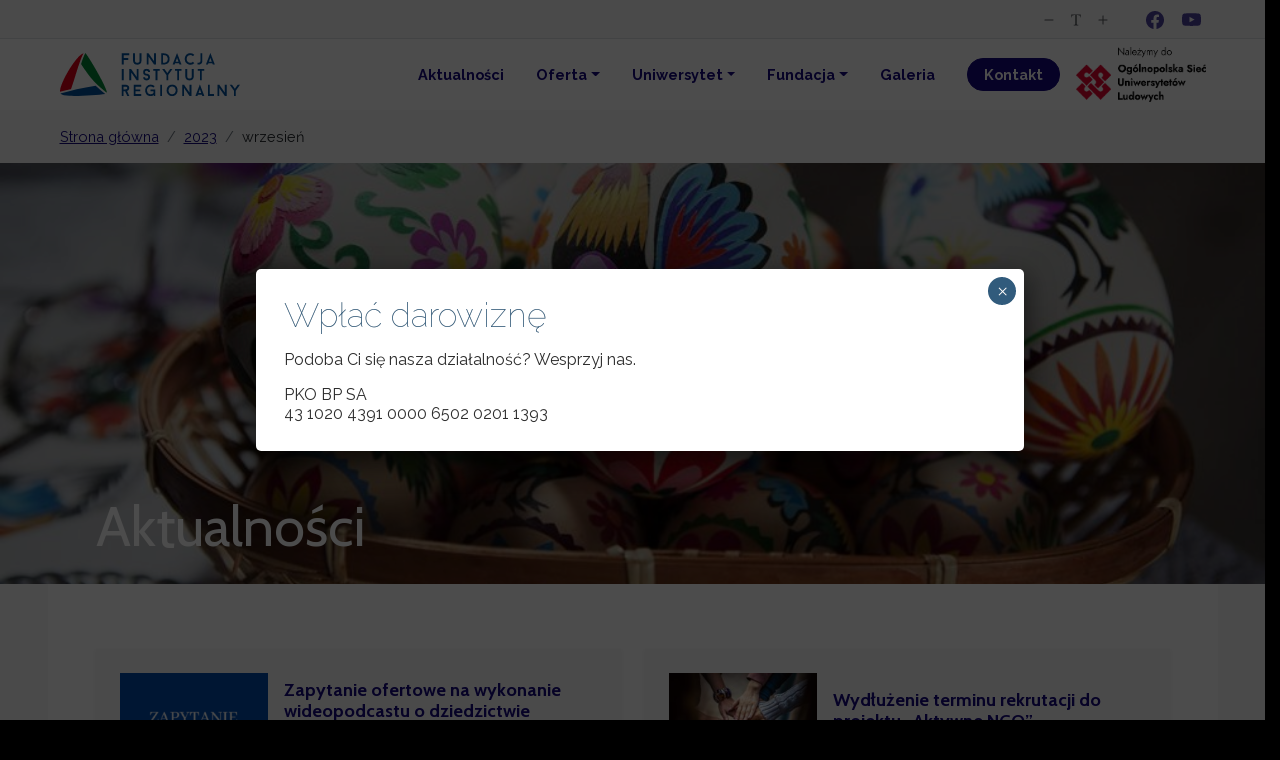

--- FILE ---
content_type: text/html; charset=UTF-8
request_url: https://instytutregionalny.eu/2023/09/
body_size: 49627
content:
<!DOCTYPE html>
<html lang="pl">
	<head>
		<meta charset="utf-8">
		<meta name="viewport" content="width=device-width, initial-scale=1.0, shrink-to-fit=no">
		<title> &raquo; 2023 &raquo; wrzesień</title>
		<meta name='robots' content='max-image-preview:large' />
	<style>img:is([sizes="auto" i], [sizes^="auto," i]) { contain-intrinsic-size: 3000px 1500px }</style>
	<script type="text/javascript">
/* <![CDATA[ */
window._wpemojiSettings = {"baseUrl":"https:\/\/s.w.org\/images\/core\/emoji\/16.0.1\/72x72\/","ext":".png","svgUrl":"https:\/\/s.w.org\/images\/core\/emoji\/16.0.1\/svg\/","svgExt":".svg","source":{"concatemoji":"https:\/\/instytutregionalny.eu\/wp-includes\/js\/wp-emoji-release.min.js?ver=6.8.3"}};
/*! This file is auto-generated */
!function(s,n){var o,i,e;function c(e){try{var t={supportTests:e,timestamp:(new Date).valueOf()};sessionStorage.setItem(o,JSON.stringify(t))}catch(e){}}function p(e,t,n){e.clearRect(0,0,e.canvas.width,e.canvas.height),e.fillText(t,0,0);var t=new Uint32Array(e.getImageData(0,0,e.canvas.width,e.canvas.height).data),a=(e.clearRect(0,0,e.canvas.width,e.canvas.height),e.fillText(n,0,0),new Uint32Array(e.getImageData(0,0,e.canvas.width,e.canvas.height).data));return t.every(function(e,t){return e===a[t]})}function u(e,t){e.clearRect(0,0,e.canvas.width,e.canvas.height),e.fillText(t,0,0);for(var n=e.getImageData(16,16,1,1),a=0;a<n.data.length;a++)if(0!==n.data[a])return!1;return!0}function f(e,t,n,a){switch(t){case"flag":return n(e,"\ud83c\udff3\ufe0f\u200d\u26a7\ufe0f","\ud83c\udff3\ufe0f\u200b\u26a7\ufe0f")?!1:!n(e,"\ud83c\udde8\ud83c\uddf6","\ud83c\udde8\u200b\ud83c\uddf6")&&!n(e,"\ud83c\udff4\udb40\udc67\udb40\udc62\udb40\udc65\udb40\udc6e\udb40\udc67\udb40\udc7f","\ud83c\udff4\u200b\udb40\udc67\u200b\udb40\udc62\u200b\udb40\udc65\u200b\udb40\udc6e\u200b\udb40\udc67\u200b\udb40\udc7f");case"emoji":return!a(e,"\ud83e\udedf")}return!1}function g(e,t,n,a){var r="undefined"!=typeof WorkerGlobalScope&&self instanceof WorkerGlobalScope?new OffscreenCanvas(300,150):s.createElement("canvas"),o=r.getContext("2d",{willReadFrequently:!0}),i=(o.textBaseline="top",o.font="600 32px Arial",{});return e.forEach(function(e){i[e]=t(o,e,n,a)}),i}function t(e){var t=s.createElement("script");t.src=e,t.defer=!0,s.head.appendChild(t)}"undefined"!=typeof Promise&&(o="wpEmojiSettingsSupports",i=["flag","emoji"],n.supports={everything:!0,everythingExceptFlag:!0},e=new Promise(function(e){s.addEventListener("DOMContentLoaded",e,{once:!0})}),new Promise(function(t){var n=function(){try{var e=JSON.parse(sessionStorage.getItem(o));if("object"==typeof e&&"number"==typeof e.timestamp&&(new Date).valueOf()<e.timestamp+604800&&"object"==typeof e.supportTests)return e.supportTests}catch(e){}return null}();if(!n){if("undefined"!=typeof Worker&&"undefined"!=typeof OffscreenCanvas&&"undefined"!=typeof URL&&URL.createObjectURL&&"undefined"!=typeof Blob)try{var e="postMessage("+g.toString()+"("+[JSON.stringify(i),f.toString(),p.toString(),u.toString()].join(",")+"));",a=new Blob([e],{type:"text/javascript"}),r=new Worker(URL.createObjectURL(a),{name:"wpTestEmojiSupports"});return void(r.onmessage=function(e){c(n=e.data),r.terminate(),t(n)})}catch(e){}c(n=g(i,f,p,u))}t(n)}).then(function(e){for(var t in e)n.supports[t]=e[t],n.supports.everything=n.supports.everything&&n.supports[t],"flag"!==t&&(n.supports.everythingExceptFlag=n.supports.everythingExceptFlag&&n.supports[t]);n.supports.everythingExceptFlag=n.supports.everythingExceptFlag&&!n.supports.flag,n.DOMReady=!1,n.readyCallback=function(){n.DOMReady=!0}}).then(function(){return e}).then(function(){var e;n.supports.everything||(n.readyCallback(),(e=n.source||{}).concatemoji?t(e.concatemoji):e.wpemoji&&e.twemoji&&(t(e.twemoji),t(e.wpemoji)))}))}((window,document),window._wpemojiSettings);
/* ]]> */
</script>
<style id='wp-emoji-styles-inline-css' type='text/css'>

	img.wp-smiley, img.emoji {
		display: inline !important;
		border: none !important;
		box-shadow: none !important;
		height: 1em !important;
		width: 1em !important;
		margin: 0 0.07em !important;
		vertical-align: -0.1em !important;
		background: none !important;
		padding: 0 !important;
	}
</style>
<link rel='stylesheet' id='popup-maker-site-css' href='https://instytutregionalny.eu/wp-content/plugins/popup-maker/assets/css/pum-site.min.css?ver=1.18.2' type='text/css' media='all' />
<style id='popup-maker-site-inline-css' type='text/css'>
/* Popup Google Fonts */
@import url('//fonts.googleapis.com/css?family=Montserrat:100');

/* Popup Theme 1135: Motyw domyślny */
.pum-theme-1135, .pum-theme-motyw-domyslny { background-color: rgba( 255, 255, 255, 1.00 ) } 
.pum-theme-1135 .pum-container, .pum-theme-motyw-domyslny .pum-container { padding: 18px; border-radius: 0px; border: 1px none #000000; box-shadow: 1px 1px 3px 0px rgba( 2, 2, 2, 0.23 ); background-color: rgba( 249, 249, 249, 1.00 ) } 
.pum-theme-1135 .pum-title, .pum-theme-motyw-domyslny .pum-title { color: #000000; text-align: left; text-shadow: 0px 0px 0px rgba( 2, 2, 2, 0.23 ); font-family: inherit; font-weight: 400; font-size: 32px; font-style: normal; line-height: 36px } 
.pum-theme-1135 .pum-content, .pum-theme-motyw-domyslny .pum-content { color: #8c8c8c; font-family: inherit; font-weight: 400; font-style: inherit } 
.pum-theme-1135 .pum-content + .pum-close, .pum-theme-motyw-domyslny .pum-content + .pum-close { position: absolute; height: auto; width: auto; left: auto; right: 0px; bottom: auto; top: 0px; padding: 8px; color: #ffffff; font-family: inherit; font-weight: 400; font-size: 12px; font-style: inherit; line-height: 36px; border: 1px none #ffffff; border-radius: 0px; box-shadow: 1px 1px 3px 0px rgba( 2, 2, 2, 0.23 ); text-shadow: 0px 0px 0px rgba( 0, 0, 0, 0.23 ); background-color: rgba( 0, 183, 205, 1.00 ) } 

/* Popup Theme 1136: Light Box */
.pum-theme-1136, .pum-theme-lightbox { background-color: rgba( 0, 0, 0, 0.60 ) } 
.pum-theme-1136 .pum-container, .pum-theme-lightbox .pum-container { padding: 18px; border-radius: 3px; border: 8px solid #000000; box-shadow: 0px 0px 30px 0px rgba( 2, 2, 2, 1.00 ); background-color: rgba( 255, 255, 255, 1.00 ) } 
.pum-theme-1136 .pum-title, .pum-theme-lightbox .pum-title { color: #000000; text-align: left; text-shadow: 0px 0px 0px rgba( 2, 2, 2, 0.23 ); font-family: inherit; font-weight: 100; font-size: 32px; line-height: 36px } 
.pum-theme-1136 .pum-content, .pum-theme-lightbox .pum-content { color: #000000; font-family: inherit; font-weight: 100 } 
.pum-theme-1136 .pum-content + .pum-close, .pum-theme-lightbox .pum-content + .pum-close { position: absolute; height: 26px; width: 26px; left: auto; right: -13px; bottom: auto; top: -13px; padding: 0px; color: #ffffff; font-family: Arial; font-weight: 100; font-size: 24px; line-height: 24px; border: 2px solid #ffffff; border-radius: 26px; box-shadow: 0px 0px 15px 1px rgba( 2, 2, 2, 0.75 ); text-shadow: 0px 0px 0px rgba( 0, 0, 0, 0.23 ); background-color: rgba( 0, 0, 0, 1.00 ) } 

/* Popup Theme 1137: Enterprise Blue */
.pum-theme-1137, .pum-theme-enterprise-blue { background-color: rgba( 0, 0, 0, 0.70 ) } 
.pum-theme-1137 .pum-container, .pum-theme-enterprise-blue .pum-container { padding: 28px; border-radius: 5px; border: 1px none #000000; box-shadow: 0px 10px 25px 4px rgba( 2, 2, 2, 0.50 ); background-color: rgba( 255, 255, 255, 1.00 ) } 
.pum-theme-1137 .pum-title, .pum-theme-enterprise-blue .pum-title { color: #315b7c; text-align: left; text-shadow: 0px 0px 0px rgba( 2, 2, 2, 0.23 ); font-family: inherit; font-weight: 100; font-size: 34px; line-height: 36px } 
.pum-theme-1137 .pum-content, .pum-theme-enterprise-blue .pum-content { color: #2d2d2d; font-family: inherit; font-weight: 100 } 
.pum-theme-1137 .pum-content + .pum-close, .pum-theme-enterprise-blue .pum-content + .pum-close { position: absolute; height: 28px; width: 28px; left: auto; right: 8px; bottom: auto; top: 8px; padding: 4px; color: #ffffff; font-family: Times New Roman; font-weight: 100; font-size: 20px; line-height: 20px; border: 1px none #ffffff; border-radius: 42px; box-shadow: 0px 0px 0px 0px rgba( 2, 2, 2, 0.23 ); text-shadow: 0px 0px 0px rgba( 0, 0, 0, 0.23 ); background-color: rgba( 49, 91, 124, 1.00 ) } 

/* Popup Theme 1138: Hello Box */
.pum-theme-1138, .pum-theme-hello-box { background-color: rgba( 0, 0, 0, 0.75 ) } 
.pum-theme-1138 .pum-container, .pum-theme-hello-box .pum-container { padding: 30px; border-radius: 80px; border: 14px solid #81d742; box-shadow: 0px 0px 0px 0px rgba( 2, 2, 2, 0.00 ); background-color: rgba( 255, 255, 255, 1.00 ) } 
.pum-theme-1138 .pum-title, .pum-theme-hello-box .pum-title { color: #2d2d2d; text-align: left; text-shadow: 0px 0px 0px rgba( 2, 2, 2, 0.23 ); font-family: Montserrat; font-weight: 100; font-size: 32px; line-height: 36px } 
.pum-theme-1138 .pum-content, .pum-theme-hello-box .pum-content { color: #2d2d2d; font-family: inherit; font-weight: 100 } 
.pum-theme-1138 .pum-content + .pum-close, .pum-theme-hello-box .pum-content + .pum-close { position: absolute; height: auto; width: auto; left: auto; right: -30px; bottom: auto; top: -30px; padding: 0px; color: #2d2d2d; font-family: Times New Roman; font-weight: 100; font-size: 32px; line-height: 28px; border: 1px none #ffffff; border-radius: 28px; box-shadow: 0px 0px 0px 0px rgba( 2, 2, 2, 0.23 ); text-shadow: 0px 0px 0px rgba( 0, 0, 0, 0.23 ); background-color: rgba( 255, 255, 255, 1.00 ) } 

/* Popup Theme 1139: Cutting Edge */
.pum-theme-1139, .pum-theme-cutting-edge { background-color: rgba( 0, 0, 0, 0.50 ) } 
.pum-theme-1139 .pum-container, .pum-theme-cutting-edge .pum-container { padding: 18px; border-radius: 0px; border: 1px none #000000; box-shadow: 0px 10px 25px 0px rgba( 2, 2, 2, 0.50 ); background-color: rgba( 30, 115, 190, 1.00 ) } 
.pum-theme-1139 .pum-title, .pum-theme-cutting-edge .pum-title { color: #ffffff; text-align: left; text-shadow: 0px 0px 0px rgba( 2, 2, 2, 0.23 ); font-family: Sans-Serif; font-weight: 100; font-size: 26px; line-height: 28px } 
.pum-theme-1139 .pum-content, .pum-theme-cutting-edge .pum-content { color: #ffffff; font-family: inherit; font-weight: 100 } 
.pum-theme-1139 .pum-content + .pum-close, .pum-theme-cutting-edge .pum-content + .pum-close { position: absolute; height: 24px; width: 24px; left: auto; right: 0px; bottom: auto; top: 0px; padding: 0px; color: #1e73be; font-family: Times New Roman; font-weight: 100; font-size: 32px; line-height: 24px; border: 1px none #ffffff; border-radius: 0px; box-shadow: -1px 1px 1px 0px rgba( 2, 2, 2, 0.10 ); text-shadow: -1px 1px 1px rgba( 0, 0, 0, 0.10 ); background-color: rgba( 238, 238, 34, 1.00 ) } 

/* Popup Theme 1140: Obramowanie */
.pum-theme-1140, .pum-theme-framed-border { background-color: rgba( 255, 255, 255, 0.50 ) } 
.pum-theme-1140 .pum-container, .pum-theme-framed-border .pum-container { padding: 18px; border-radius: 0px; border: 20px outset #dd3333; box-shadow: 1px 1px 3px 0px rgba( 2, 2, 2, 0.97 ) inset; background-color: rgba( 255, 251, 239, 1.00 ) } 
.pum-theme-1140 .pum-title, .pum-theme-framed-border .pum-title { color: #000000; text-align: left; text-shadow: 0px 0px 0px rgba( 2, 2, 2, 0.23 ); font-family: inherit; font-weight: 100; font-size: 32px; line-height: 36px } 
.pum-theme-1140 .pum-content, .pum-theme-framed-border .pum-content { color: #2d2d2d; font-family: inherit; font-weight: 100 } 
.pum-theme-1140 .pum-content + .pum-close, .pum-theme-framed-border .pum-content + .pum-close { position: absolute; height: 20px; width: 20px; left: auto; right: -20px; bottom: auto; top: -20px; padding: 0px; color: #ffffff; font-family: Tahoma; font-weight: 700; font-size: 16px; line-height: 18px; border: 1px none #ffffff; border-radius: 0px; box-shadow: 0px 0px 0px 0px rgba( 2, 2, 2, 0.23 ); text-shadow: 0px 0px 0px rgba( 0, 0, 0, 0.23 ); background-color: rgba( 0, 0, 0, 0.55 ) } 

/* Popup Theme 1141: Floating Bar - Soft Blue */
.pum-theme-1141, .pum-theme-floating-bar { background-color: rgba( 255, 255, 255, 0.00 ) } 
.pum-theme-1141 .pum-container, .pum-theme-floating-bar .pum-container { padding: 8px; border-radius: 0px; border: 1px none #000000; box-shadow: 1px 1px 3px 0px rgba( 2, 2, 2, 0.23 ); background-color: rgba( 238, 246, 252, 1.00 ) } 
.pum-theme-1141 .pum-title, .pum-theme-floating-bar .pum-title { color: #505050; text-align: left; text-shadow: 0px 0px 0px rgba( 2, 2, 2, 0.23 ); font-family: inherit; font-weight: 400; font-size: 32px; line-height: 36px } 
.pum-theme-1141 .pum-content, .pum-theme-floating-bar .pum-content { color: #505050; font-family: inherit; font-weight: 400 } 
.pum-theme-1141 .pum-content + .pum-close, .pum-theme-floating-bar .pum-content + .pum-close { position: absolute; height: 18px; width: 18px; left: auto; right: 5px; bottom: auto; top: 50%; padding: 0px; color: #505050; font-family: Sans-Serif; font-weight: 700; font-size: 15px; line-height: 18px; border: 1px solid #505050; border-radius: 15px; box-shadow: 0px 0px 0px 0px rgba( 2, 2, 2, 0.00 ); text-shadow: 0px 0px 0px rgba( 0, 0, 0, 0.00 ); background-color: rgba( 255, 255, 255, 0.00 ); transform: translate(0, -50%) } 

/* Popup Theme 1142: Content Only - For use with page builders or block editor */
.pum-theme-1142, .pum-theme-content-only { background-color: rgba( 0, 0, 0, 0.70 ) } 
.pum-theme-1142 .pum-container, .pum-theme-content-only .pum-container { padding: 0px; border-radius: 0px; border: 1px none #000000; box-shadow: 0px 0px 0px 0px rgba( 2, 2, 2, 0.00 ) } 
.pum-theme-1142 .pum-title, .pum-theme-content-only .pum-title { color: #000000; text-align: left; text-shadow: 0px 0px 0px rgba( 2, 2, 2, 0.23 ); font-family: inherit; font-weight: 400; font-size: 32px; line-height: 36px } 
.pum-theme-1142 .pum-content, .pum-theme-content-only .pum-content { color: #8c8c8c; font-family: inherit; font-weight: 400 } 
.pum-theme-1142 .pum-content + .pum-close, .pum-theme-content-only .pum-content + .pum-close { position: absolute; height: 18px; width: 18px; left: auto; right: 7px; bottom: auto; top: 7px; padding: 0px; color: #000000; font-family: inherit; font-weight: 700; font-size: 20px; line-height: 20px; border: 1px none #ffffff; border-radius: 15px; box-shadow: 0px 0px 0px 0px rgba( 2, 2, 2, 0.00 ); text-shadow: 0px 0px 0px rgba( 0, 0, 0, 0.00 ); background-color: rgba( 255, 255, 255, 0.00 ) } 

#pum-1144 {z-index: 1999999999}
#pum-1143 {z-index: 1999999999}

</style>
<script type="text/javascript" src="https://instytutregionalny.eu/wp-includes/js/jquery/jquery.min.js?ver=3.7.1" id="jquery-core-js"></script>
<script type="text/javascript" src="https://instytutregionalny.eu/wp-includes/js/jquery/jquery-migrate.min.js?ver=3.4.1" id="jquery-migrate-js"></script>
<link rel="https://api.w.org/" href="https://instytutregionalny.eu/wp-json/" /><link rel="EditURI" type="application/rsd+xml" title="RSD" href="https://instytutregionalny.eu/xmlrpc.php?rsd" />
<meta name="generator" content="WordPress 6.8.3" />
		<script>
			document.documentElement.className = document.documentElement.className.replace( 'no-js', 'js' );
		</script>
				<style>
			.no-js img.lazyload { display: none; }
			figure.wp-block-image img.lazyloading { min-width: 150px; }
							.lazyload, .lazyloading { opacity: 0; }
				.lazyloaded {
					opacity: 1;
					transition: opacity 400ms;
					transition-delay: 0ms;
				}
					</style>
		<meta name="generator" content="Elementor 3.19.2; features: e_optimized_assets_loading, e_optimized_css_loading, additional_custom_breakpoints, block_editor_assets_optimize, e_image_loading_optimization; settings: css_print_method-internal, google_font-enabled, font_display-auto">
<link rel="alternate" type="application/rss+xml" title="RSS" href="https://instytutregionalny.eu/rsslatest.xml" />		<link rel="stylesheet" href="https://fonts.googleapis.com/css?family=Cabin:400,400i,500,500i,600,600i,700,700i&amp;subset=latin-ext&amp;display=swap">
		<link rel="stylesheet" href="https://fonts.googleapis.com/css?family=Cuprum:400,400i,500,500i,600,600i,700,700i&amp;subset=cyrillic-ext,latin-ext,cyrillic&amp;display=swap">
		<link rel="stylesheet" href="https://fonts.googleapis.com/css?family=Raleway:100,100i,200,200i,300,300i,400,400i,500,500i,600,600i,700,700i,800,800i,900,900i&amp;subset=cyrillic,cyrillic-ext,latin-ext&amp;display=swap">
		<link rel="stylesheet" href="https://instytutregionalny.eu/wp-content/themes/instytutregionalny/assets/bootstrap/css/bootstrap.min.css">
		<link rel="stylesheet" href="https://instytutregionalny.eu/wp-content/themes/instytutregionalny/assets/css/bootstrap/bootstrap.compiled.css">
		<link rel="stylesheet" href="https://instytutregionalny.eu/wp-content/themes/instytutregionalny/assets/css/bootstrap/bootstrap-grid.compiled.css">
		<link rel="stylesheet" href="https://instytutregionalny.eu/wp-content/themes/instytutregionalny/assets/css/bootstrap/bootstrap-reboot.compiled.css">
		<link rel="stylesheet" href="https://instytutregionalny.eu/wp-content/themes/instytutregionalny/assets/css/bootstrap/bootstrap-utilities.compiled.css">
		<link rel="stylesheet" href="https://instytutregionalny.eu/wp-content/themes/instytutregionalny/assets/css/page.compiled.css">
		<link rel="stylesheet" href="https://instytutregionalny.eu/wp-content/themes/instytutregionalny/assets/css/custom/custom.compiled.css">
		<link rel="stylesheet" href="https://instytutregionalny.eu/wp-content/themes/instytutregionalny/assets/css/utilities/utilities.compiled.css">
		<link rel="stylesheet" href="https://instytutregionalny.eu/wp-content/themes/instytutregionalny/assets/css/libs/libs.compiled.css">
		<link rel="stylesheet" href="https://instytutregionalny.eu/wp-content/themes/instytutregionalny/assets/css/overrides/overrides.compiled.css">

		<link rel="stylesheet" href="https://instytutregionalny.eu/wp-content/themes/instytutregionalny/custom/css/elementor.css">
		<link rel="stylesheet" href="https://instytutregionalny.eu/wp-content/themes/instytutregionalny/custom/css/custom.css?hdaoisd">
	</head>
	<body>
		<div>
			<header>
				<div>
					<div class="bg-light border-bottom">
	<div class="container">
		<div class="row justify-content-between align-items-center pt-1">
			<div class="col-auto pb-1">
				
<style type="text/css">
<!--

.prisna-gwt-align-left {
	text-align: left !important;
}
.prisna-gwt-align-right {
	text-align: right !important;
}



#goog-gt-tt,
.goog-tooltip,
.goog-tooltip:hover {
	display: none !important;
}
.goog-text-highlight {
	background-color: transparent !important;
	border: none !important;
	box-shadow: none !important;
}
.translated-rtl font,
.translated-ltr font {
	background-color: transparent !important;
	box-shadow: none !important;
	box-sizing: border-box !important;
	-webkit-box-sizing: border-box !important;
	-moz-box-sizing: border-box !important;
}

-->
</style>



<div id="google_translate_element" class="prisna-gwt-align-left"></div>
<script type="text/javascript">
/*<![CDATA[*/
function initializeGoogleTranslateElement() {
	new google.translate.TranslateElement({
		pageLanguage: "pl",
		autoDisplay: false,
		layout: google.translate.TranslateElement.InlineLayout.SIMPLE,
		includedLanguages: "cs,en,de,hu,pl,ro,sk,uk"
	}, "google_translate_element");
}
/*]]>*/
</script>
<script type="text/javascript" src="//translate.google.com/translate_a/element.js?cb=initializeGoogleTranslateElement"></script>			</div>
			<div class="col-auto pb-1">
				<div class="row align-items-center">
					<div class="col-auto d-none">
						<div class="btn-group mx-n1" role="group">
							<button class="btn btn-sm p-1 mx-1 noshadow nooutline" type="button">
								<span class="d-none">tu jest svg</span>
								<svg xmlns="http://www.w3.org/2000/svg" width="1em" height="1em" fill="currentColor" viewBox="0 0 16 16" class="bi bi-sun fs-5 text-body text-opacity-75"><path d="M8 11a3 3 0 1 1 0-6 3 3 0 0 1 0 6zm0 1a4 4 0 1 0 0-8 4 4 0 0 0 0 8zM8 0a.5.5 0 0 1 .5.5v2a.5.5 0 0 1-1 0v-2A.5.5 0 0 1 8 0zm0 13a.5.5 0 0 1 .5.5v2a.5.5 0 0 1-1 0v-2A.5.5 0 0 1 8 13zm8-5a.5.5 0 0 1-.5.5h-2a.5.5 0 0 1 0-1h2a.5.5 0 0 1 .5.5zM3 8a.5.5 0 0 1-.5.5h-2a.5.5 0 0 1 0-1h2A.5.5 0 0 1 3 8zm10.657-5.657a.5.5 0 0 1 0 .707l-1.414 1.415a.5.5 0 1 1-.707-.708l1.414-1.414a.5.5 0 0 1 .707 0zm-9.193 9.193a.5.5 0 0 1 0 .707L3.05 13.657a.5.5 0 0 1-.707-.707l1.414-1.414a.5.5 0 0 1 .707 0zm9.193 2.121a.5.5 0 0 1-.707 0l-1.414-1.414a.5.5 0 0 1 .707-.707l1.414 1.414a.5.5 0 0 1 0 .707zM4.464 4.465a.5.5 0 0 1-.707 0L2.343 3.05a.5.5 0 1 1 .707-.707l1.414 1.414a.5.5 0 0 1 0 .708z"></path></svg>
							</button>
							<button class="btn btn-sm p-1 mx-1 noshadow nooutline" type="button">
								<span class="d-none">tu jest svg</span>
								<svg xmlns="http://www.w3.org/2000/svg" width="1em" height="1em" fill="currentColor" viewBox="0 0 16 16" class="bi bi-sun-fill fs-5 text-body text-opacity-75"><path d="M8 12a4 4 0 1 0 0-8 4 4 0 0 0 0 8zM8 0a.5.5 0 0 1 .5.5v2a.5.5 0 0 1-1 0v-2A.5.5 0 0 1 8 0zm0 13a.5.5 0 0 1 .5.5v2a.5.5 0 0 1-1 0v-2A.5.5 0 0 1 8 13zm8-5a.5.5 0 0 1-.5.5h-2a.5.5 0 0 1 0-1h2a.5.5 0 0 1 .5.5zM3 8a.5.5 0 0 1-.5.5h-2a.5.5 0 0 1 0-1h2A.5.5 0 0 1 3 8zm10.657-5.657a.5.5 0 0 1 0 .707l-1.414 1.415a.5.5 0 1 1-.707-.708l1.414-1.414a.5.5 0 0 1 .707 0zm-9.193 9.193a.5.5 0 0 1 0 .707L3.05 13.657a.5.5 0 0 1-.707-.707l1.414-1.414a.5.5 0 0 1 .707 0zm9.193 2.121a.5.5 0 0 1-.707 0l-1.414-1.414a.5.5 0 0 1 .707-.707l1.414 1.414a.5.5 0 0 1 0 .707zM4.464 4.465a.5.5 0 0 1-.707 0L2.343 3.05a.5.5 0 1 1 .707-.707l1.414 1.414a.5.5 0 0 1 0 .708z"></path></svg>
							</button>
						</div>
					</div>
					<div class="col-auto">
						<div class="btn-group" role="group">
							<button class="btn btn-sm p-1 noshadow nooutline font__small" type="button">
								<span class="d-none">tu jest svg</span>
								<svg xmlns="http://www.w3.org/2000/svg" width="1em" height="1em" fill="currentColor" viewBox="0 0 16 16" class="bi bi-dash fs-5 text-body text-opacity-75"><path d="M4 8a.5.5 0 0 1 .5-.5h7a.5.5 0 0 1 0 1h-7A.5.5 0 0 1 4 8z"></path></svg>
							</button>
							<button class="btn btn-sm p-1 noshadow nooutline font__medium" type="button">
								<span class="d-none">tu jest svg</span>
								<svg xmlns="http://www.w3.org/2000/svg" width="1em" height="1em" fill="currentColor" viewBox="0 0 16 16" class="bi bi-fonts fs-5 text-body text-opacity-75"><path d="M12.258 3h-8.51l-.083 2.46h.479c.26-1.544.758-1.783 2.693-1.845l.424-.013v7.827c0 .663-.144.82-1.3.923v.52h4.082v-.52c-1.162-.103-1.306-.26-1.306-.923V3.602l.431.013c1.934.062 2.434.301 2.693 1.846h.479L12.258 3z"></path></svg>
							</button>
							<button class="btn btn-sm p-1 noshadow nooutline font__large" type="button">
								<span class="d-none">tu jest svg</span>
								<svg xmlns="http://www.w3.org/2000/svg" width="1em" height="1em" fill="currentColor" viewBox="0 0 16 16" class="bi bi-plus fs-5 text-body text-opacity-75"><path d="M8 4a.5.5 0 0 1 .5.5v3h3a.5.5 0 0 1 0 1h-3v3a.5.5 0 0 1-1 0v-3h-3a.5.5 0 0 1 0-1h3v-3A.5.5 0 0 1 8 4z"></path></svg>
							</button>
						</div>
					</div>
					<div class="col-auto">
						<div role="group" class="btn-group mx-n1">
							<a class="btn btn-sm p-1 noshadow nooutline mx-1" role="button" href="https://www.facebook.com/Karpacki-Uniwersytet-Ludowy-262502875617980/" target="_blank">
								<span class="d-none">tu link do Facebooka</span>
								<svg xmlns="http://www.w3.org/2000/svg" width="1em" height="1em" fill="currentColor" viewBox="0 0 16 16" class="bi bi-facebook fs-5 text-primary text-opacity-75"><path d="M16 8.049c0-4.446-3.582-8.05-8-8.05C3.58 0-.002 3.603-.002 8.05c0 4.017 2.926 7.347 6.75 7.951v-5.625h-2.03V8.05H6.75V6.275c0-2.017 1.195-3.131 3.022-3.131.876 0 1.791.157 1.791.157v1.98h-1.009c-.993 0-1.303.621-1.303 1.258v1.51h2.218l-.354 2.326H9.25V16c3.824-.604 6.75-3.934 6.75-7.951z"></path></svg>
							</a>
							<a class="btn btn-sm p-1 noshadow nooutline mx-1" role="button" href="https://www.youtube.com/channel/UCKgIX8xZ0IAcvnLK4y9PEwQ" target="_blank">
								<span class="d-none">tu link do YouTube</span>
								<svg xmlns="http://www.w3.org/2000/svg" width="1em" height="1em" fill="currentColor" viewBox="0 0 16 16" class="bi bi-youtube fs-5 text-primary text-opacity-75"><path d="M8.051 1.999h.089c.822.003 4.987.033 6.11.335a2.01 2.01 0 0 1 1.415 1.42c.101.38.172.883.22 1.402l.01.104.022.26.008.104c.065.914.073 1.77.074 1.957v.075c-.001.194-.01 1.108-.082 2.06l-.008.105-.009.104c-.05.572-.124 1.14-.235 1.558a2.007 2.007 0 0 1-1.415 1.42c-1.16.312-5.569.334-6.18.335h-.142c-.309 0-1.587-.006-2.927-.052l-.17-.006-.087-.004-.171-.007-.171-.007c-1.11-.049-2.167-.128-2.654-.26a2.007 2.007 0 0 1-1.415-1.419c-.111-.417-.185-.986-.235-1.558L.09 9.82l-.008-.104A31.4 31.4 0 0 1 0 7.68v-.123c.002-.215.01-.958.064-1.778l.007-.103.003-.052.008-.104.022-.26.01-.104c.048-.519.119-1.023.22-1.402a2.007 2.007 0 0 1 1.415-1.42c.487-.13 1.544-.21 2.654-.26l.17-.007.172-.006.086-.003.171-.007A99.788 99.788 0 0 1 7.858 2h.193zM6.4 5.209v4.818l4.157-2.408L6.4 5.209z"></path></svg>
							</a>
						</div>
					</div>
				</div>
			</div>
		</div>
	</div>
</div>					<div>
	<nav class="navbar navbar-light navbar-expand-lg">
		<div class="container">
			<a class="navbar-brand" href="/">
				<img alt="backgroundImg"  style="width: 180px;" data-src="https://instytutregionalny.eu/wp-content/themes/instytutregionalny/assets/img/logo.svg" class="lazyload" src="[data-uri]"><noscript><img alt="backgroundImg" src="https://instytutregionalny.eu/wp-content/themes/instytutregionalny/assets/img/logo.svg" style="width: 180px;"></noscript>
			</a>
			<button data-bs-toggle="collapse" class="navbar-toggler border-0 p-0 noshadow nooutline" data-bs-target="#navcol-1">
				<span class="visually-hidden">Toggle navigation</span>
				<span class="navbar-toggler-icon"></span>
			</button>
			<div class="collapse navbar-collapse" id="navcol-1">
				<div class="d-flex flex-column align-items-center ms-auto flex-lg-row">
										<ul class="navbar-nav w-100">
															<li class="nav-item">
										<a class="nav-link px-xl-3 text-nowrap" href="https://instytutregionalny.eu/aktualnosci/">Aktualności</a>
									</li>
															<li class="nav-item dropdown">
										<a 
											class="dropdown-toggle nav-link px-xl-3" 
											aria-expanded="false" 
											data-bs-toggle="dropdown" 
											href="#"
										>Oferta</a>
										<div class="dropdown-menu">
																							<a 
													class="dropdown-item" 
													href="https://instytutregionalny.eu/oferta/"
												>Nasza oferta</a>
																							<a 
													class="dropdown-item" 
													href="https://instytutregionalny.eu/oferta/wyklady-karpackie/"
												>Wykłady karpackie</a>
																							<a 
													class="dropdown-item" 
													href="https://instytutregionalny.eu/oferta/warsztaty/"
												>Warsztaty</a>
																							<a 
													class="dropdown-item" 
													href="https://instytutregionalny.eu/oferta/questy/"
												>Questy</a>
																					</div>
									</li>
															<li class="nav-item dropdown">
										<a 
											class="dropdown-toggle nav-link px-xl-3" 
											aria-expanded="false" 
											data-bs-toggle="dropdown" 
											href="#"
										>Uniwersytet</a>
										<div class="dropdown-menu">
																							<a 
													class="dropdown-item" 
													href="https://instytutregionalny.eu/uniwersytet/"
												>O nas</a>
																							<a 
													class="dropdown-item" 
													href="https://instytutregionalny.eu/uniwersytet/struktura/"
												>Struktura</a>
																							<a 
													class="dropdown-item" 
													href="https://instytutregionalny.eu/uniwersytet/cele-uniwersytetow-ludowych/"
												>Cele uniwersytetów ludowych</a>
																							<a 
													class="dropdown-item" 
													href="https://instytutregionalny.eu/uniwersytet/idea-seweryna-grundtviga/"
												>Idea Seweryna Grundtviga</a>
																							<a 
													class="dropdown-item" 
													href="https://instytutregionalny.eu/uniwersytet/dawne-i-wspolczesne-rzemioslo/"
												>Dawne i współczesne rzemiosło</a>
																					</div>
									</li>
															<li class="nav-item dropdown">
										<a 
											class="dropdown-toggle nav-link px-xl-3" 
											aria-expanded="false" 
											data-bs-toggle="dropdown" 
											href="#"
										>Fundacja</a>
										<div class="dropdown-menu">
																							<a 
													class="dropdown-item" 
													href="https://instytutregionalny.eu/fundacja/"
												>O nas</a>
																							<a 
													class="dropdown-item" 
													href="https://instytutregionalny.eu/fundacja/dzialania/"
												>Projekty</a>
																					</div>
									</li>
															<li class="nav-item">
										<a class="nav-link px-xl-3 text-nowrap" href="https://instytutregionalny.eu/galeria-zdjec/">Galeria</a>
									</li>
											</ul>
					<div class="my-2 my-lg-0 ms-lg-3 w-100">
						<a 
							class="btn btn-primary rounded-pill py--5" 
							role="button" 
							href="/kontakt"
						>Kontakt</a>
					</div>
					<div class="my-2 my-lg-0 ms-lg-3 w-100">
						<div>
							<img alt="osulImg"  style="max-height: 55px;" data-src="https://instytutregionalny.eu/wp-content/themes/instytutregionalny/assets/img/logo-osul.png" class="lazyload" src="[data-uri]"><noscript><img alt="osulImg" src="https://instytutregionalny.eu/wp-content/themes/instytutregionalny/assets/img/logo-osul.png" style="max-height: 55px;"></noscript>
						</div>
					</div>
				</div>
			</div>
		</div>
	</nav>
</div>				</div>
			</header><main>
	<div class="bg-light py-3">
	<div class="container">
		<ol class="breadcrumb mb-0 bg-transparent p-0 rounded-0 border-0"><li class="breadcrumb-item"><a href="https://instytutregionalny.eu">Strona główna</a></li><li class="breadcrumb-item"><a href="https://instytutregionalny.eu/2023/">2023</a></li><li class="breadcrumb-item">wrzesień</li></ol>	</div>
</div>    <div class="bg--image bg-black">
        <img 
			alt="backgroundImg"
			src="https://instytutregionalny.eu/wp-content/uploads/2021/09/jajka_121_forum.jpeg" 
			class="lazyload bg--image--background" 
			srcset="
			https://instytutregionalny.eu/wp-content/uploads/2021/09/jajka_121_forum.jpeg 320w,
			https://instytutregionalny.eu/wp-content/uploads/2021/09/jajka_121_forum.jpeg 640w,
			https://instytutregionalny.eu/wp-content/uploads/2021/09/jajka_121_forum.jpeg 800w,
			https://instytutregionalny.eu/wp-content/uploads/2021/09/jajka_121_forum.jpeg 1024w,
			https://instytutregionalny.eu/wp-content/uploads/2021/09/jajka_121_forum.jpeg 1280w,
			https://instytutregionalny.eu/wp-content/uploads/2021/09/jajka_121_forum.jpeg 1600w,
			https://instytutregionalny.eu/wp-content/uploads/2021/09/jajka_121_forum.jpeg 2048w,
			https://instytutregionalny.eu/wp-content/uploads/2021/09/jajka_121_forum.jpeg 2560w,
			https://instytutregionalny.eu/wp-content/uploads/2021/09/jajka_121_forum.jpeg 3200px,
			https://instytutregionalny.eu/wp-content/uploads/2021/09/jajka_121_forum.jpeg 4096px,
			https://instytutregionalny.eu/wp-content/uploads/2021/09/jajka_121_forum.jpeg 5120px
			"
			sizes="
			(max-width: 320px) 320px,
			(min-width: 321px) and (max-width: 575.98px) 640px,
			(min-width: 576px) and (max-width: 767.98px) 800px,
			(min-width: 768px) and (max-width: 991.98px) 1024px,
			(min-width: 992px) and (max-width: 1199.98px) 1280px,
			(min-width: 1200px) and (max-width: 1399.98px) 1600px,
			(min-width: 1400px) and (max-width: 1599.98px) 1600px,
			(min-width: 1600px) and (max-width: 1919.98px) 2048px,
			(min-width: 1920px) 2560px,
			(max-width: 320px) and (-webkit-min-device-pixel-ratio: 2) 640px,
			(min-width: 321px) and (max-width: 575.98px) and (-webkit-min-device-pixel-ratio: 2) 1280px,
			(min-width: 576px) and (max-width: 767.98px) and (-webkit-min-device-pixel-ratio: 2) 1600px,
			(min-width: 768px) and (max-width: 991.98px) and (-webkit-min-device-pixel-ratio: 2) 2048px,
			(min-width: 992px) and (max-width: 1199.98px) and (-webkit-min-device-pixel-ratio: 2) 2560px,
			(min-width: 1200px) and (max-width: 1399.98px) and (-webkit-min-device-pixel-ratio: 2) 3200px,
			(min-width: 1400px) and (max-width: 1599.98px) and  (-webkit-min-device-pixel-ratio: 2) 3200px,
			(min-width: 1600px) and (max-width: 1919.98px) and  (-webkit-min-device-pixel-ratio: 2) 4096px,
			(min-width: 1920px) and  (-webkit-min-device-pixel-ratio: 2) 5120px,
			"
			/>
        <div 
			class="bg--image--content text-white ratio ratio-4-3 ratio-sm-16-9 ratio-md-5-2 ratio-lg-3-1 ratio-xxl-5-1" 
			>
			<div class="flex-column justify-content-end align-items-stretch bg-black bg-opacity-25">
				<div class="py-4">
					<div class="container px-3 px-sm-4 px-md-5">
						<h1 class="display-4 mb-0">Aktualności</h1>
					</div>
				</div>
			</div>
		</div>
    </div>

    <div class="bg-light">
		<div class="container px-0">
			<div class="row g-0">
				<div class="col d-flex">
					<div class="bg-white py--65 px-3 px-sm-4 px-md-5 w-100">
						<div class="row my-n3 masonry">
															<div class="col-lg-6 py-3 brick">
									<div class="card textbody bg-light text-body shadow-sm border-0">
    <div class="card-body p-3 p-sm-4">
        <div class="mb-2">
            <div class="row align-items-center m-n2">
                <div class="col-sm-4 p-2">
                    <div class="ratio ratio-16-9 ratio-sm-3-2">
                        <div>
                            <img 
								alt="postImg"
								class="lazyload"
								src="https://instytutregionalny.eu/wp-content/uploads/2022/11/Kopia-Projekt-bez-tytulu-200x168.png"
								srcset="
								https://instytutregionalny.eu/wp-content/uploads/2022/11/Kopia-Projekt-bez-tytulu-200x168.png 200w,
								https://instytutregionalny.eu/wp-content/uploads/2022/11/Kopia-Projekt-bez-tytulu-320x268.png 320w,
								https://instytutregionalny.eu/wp-content/uploads/2022/11/Kopia-Projekt-bez-tytulu-400x335.png 400w,
								https://instytutregionalny.eu/wp-content/uploads/2022/11/Kopia-Projekt-bez-tytulu-512x429.png 512w,
								https://instytutregionalny.eu/wp-content/uploads/2022/11/Kopia-Projekt-bez-tytulu-640x537.png 640w,
								https://instytutregionalny.eu/wp-content/uploads/2022/11/Kopia-Projekt-bez-tytulu.png 1024w
								"
								sizes="
								(max-width: 320px) 320px,
								(min-width: 321px) and (max-width: 575.98px) 512px,
								(min-width: 576px) and (max-width: 767.98px) 200px,
								(min-width: 768px) and (max-width: 991.98px) 200px,
								(min-width: 992px) and (max-width: 1199.98px) 200px,
								(min-width: 1200px) and (max-width: 1399.98px) 200px,
								(min-width: 1400px) 200px,
								(max-width: 320px) and (-webkit-min-device-pixel-ratio: 2) 640px,
								(min-width: 321px) and (max-width: 575.98px) and (-webkit-min-device-pixel-ratio: 2) 1024px,
								(min-width: 576px) and (max-width: 767.98px) and (-webkit-min-device-pixel-ratio: 2) 400px,
								(min-width: 768px) and (max-width: 991.98px) and (-webkit-min-device-pixel-ratio: 2) 400px,
								(min-width: 992px) and (max-width: 1199.98px) and (-webkit-min-device-pixel-ratio: 2) 400px,
								(min-width: 1200px) and (max-width: 1399.98px) and (-webkit-min-device-pixel-ratio: 2) 400px,
								(min-width: 1400px) and  (-webkit-min-device-pixel-ratio: 2) 400px
								"
								>
                        </div>
                    </div>
                </div>
                <div class="col p-2">
                    <h3 class="text-primary h5 mb-1">
                        <a 
                            class="text-decoration-none" 
                            href="https://instytutregionalny.eu/zapytanie-ofertowe-na-wykonanie-wideopodcastu-o-dziedzictwie-kulturowym-regionu-karpat/"
                            >Zapytanie ofertowe na wykonanie wideopodcastu o dziedzictwie kulturowym regionu Karpat</a>
                    </h3>
                    <p class="text-body mb-0 small text-opacity-100">27 listopada 2025</p>
                </div>
            </div>
        </div>
        <p class="card-text">Szanowni Państwo, w związku z realizacją zadania„Razem w Kulturze: partycypacja międzypokoleniowa naPodkarpaciu” sfinansowanego ze środków NarodowegoInstytutu Wolności – Centrum Rozwoju Społeczeństwa Obywatelskiego w ramachRządowego Programu Fundusz Inicjatyw Obywatelskich NOWEFIO na lata 2021-2030, zwracamy się z prośbą o złożenie oferty, której przedmiotem będzie wykonanie wideopodcastu o dziedzictwie kulturowym regionu Karpat. Ofertę należy złożyć: osobiście lub pocztą [&hellip;]</p>
    </div>
</div>								</div>
																<div class="col-lg-6 py-3 brick">
									<div class="card textbody bg-light text-body shadow-sm border-0">
    <div class="card-body p-3 p-sm-4">
        <div class="mb-2">
            <div class="row align-items-center m-n2">
                <div class="col-sm-4 p-2">
                    <div class="ratio ratio-16-9 ratio-sm-3-2">
                        <div>
                            <img 
								alt="postImg"
								class="lazyload"
								src="https://instytutregionalny.eu/wp-content/uploads/2025/10/team-4529717_1280-200x133.jpg"
								srcset="
								https://instytutregionalny.eu/wp-content/uploads/2025/10/team-4529717_1280-200x133.jpg 200w,
								https://instytutregionalny.eu/wp-content/uploads/2025/10/team-4529717_1280-320x213.jpg 320w,
								https://instytutregionalny.eu/wp-content/uploads/2025/10/team-4529717_1280-400x267.jpg 400w,
								https://instytutregionalny.eu/wp-content/uploads/2025/10/team-4529717_1280-512x341.jpg 512w,
								https://instytutregionalny.eu/wp-content/uploads/2025/10/team-4529717_1280-640x427.jpg 640w,
								https://instytutregionalny.eu/wp-content/uploads/2025/10/team-4529717_1280-1024x682.jpg 1024w
								"
								sizes="
								(max-width: 320px) 320px,
								(min-width: 321px) and (max-width: 575.98px) 512px,
								(min-width: 576px) and (max-width: 767.98px) 200px,
								(min-width: 768px) and (max-width: 991.98px) 200px,
								(min-width: 992px) and (max-width: 1199.98px) 200px,
								(min-width: 1200px) and (max-width: 1399.98px) 200px,
								(min-width: 1400px) 200px,
								(max-width: 320px) and (-webkit-min-device-pixel-ratio: 2) 640px,
								(min-width: 321px) and (max-width: 575.98px) and (-webkit-min-device-pixel-ratio: 2) 1024px,
								(min-width: 576px) and (max-width: 767.98px) and (-webkit-min-device-pixel-ratio: 2) 400px,
								(min-width: 768px) and (max-width: 991.98px) and (-webkit-min-device-pixel-ratio: 2) 400px,
								(min-width: 992px) and (max-width: 1199.98px) and (-webkit-min-device-pixel-ratio: 2) 400px,
								(min-width: 1200px) and (max-width: 1399.98px) and (-webkit-min-device-pixel-ratio: 2) 400px,
								(min-width: 1400px) and  (-webkit-min-device-pixel-ratio: 2) 400px
								"
								>
                        </div>
                    </div>
                </div>
                <div class="col p-2">
                    <h3 class="text-primary h5 mb-1">
                        <a 
                            class="text-decoration-none" 
                            href="https://instytutregionalny.eu/wydluzenie-terminu-rekrutacji-do-projektu-aktywne-ngo/"
                            >Wydłużenie terminu rekrutacji do projektu &#8222;Aktywne NGO&#8221;</a>
                    </h3>
                    <p class="text-body mb-0 small text-opacity-100">6 listopada 2025</p>
                </div>
            </div>
        </div>
        <p class="card-text">Szanowni Państwo,informujemy, że termin naboru wniosków do projektu „Aktywne NGO”, skierowanego do organizacji pozarządowych z województwa podkarpackiego zostaje wydłużony. Dokumenty można składać do 5 grudnia 2025 r. Jeśli jesteś przedstawicielem NGO i chcesz rozwijać kompetencje, zdobywać praktyczne narzędzia do pracy i korzystać z doradztwa – ten projekt jest właśnie dla Ciebie! Dokumenty należy składać : [&hellip;]</p>
    </div>
</div>								</div>
																<div class="col-lg-6 py-3 brick">
									<div class="card textbody bg-light text-body shadow-sm border-0">
    <div class="card-body p-3 p-sm-4">
        <div class="mb-2">
            <div class="row align-items-center m-n2">
                <div class="col-sm-4 p-2">
                    <div class="ratio ratio-16-9 ratio-sm-3-2">
                        <div>
                            <img 
								alt="postImg"
								class="lazyload"
								src="https://instytutregionalny.eu/wp-content/uploads/2022/11/Kopia-Projekt-bez-tytulu-200x168.png"
								srcset="
								https://instytutregionalny.eu/wp-content/uploads/2022/11/Kopia-Projekt-bez-tytulu-200x168.png 200w,
								https://instytutregionalny.eu/wp-content/uploads/2022/11/Kopia-Projekt-bez-tytulu-320x268.png 320w,
								https://instytutregionalny.eu/wp-content/uploads/2022/11/Kopia-Projekt-bez-tytulu-400x335.png 400w,
								https://instytutregionalny.eu/wp-content/uploads/2022/11/Kopia-Projekt-bez-tytulu-512x429.png 512w,
								https://instytutregionalny.eu/wp-content/uploads/2022/11/Kopia-Projekt-bez-tytulu-640x537.png 640w,
								https://instytutregionalny.eu/wp-content/uploads/2022/11/Kopia-Projekt-bez-tytulu.png 1024w
								"
								sizes="
								(max-width: 320px) 320px,
								(min-width: 321px) and (max-width: 575.98px) 512px,
								(min-width: 576px) and (max-width: 767.98px) 200px,
								(min-width: 768px) and (max-width: 991.98px) 200px,
								(min-width: 992px) and (max-width: 1199.98px) 200px,
								(min-width: 1200px) and (max-width: 1399.98px) 200px,
								(min-width: 1400px) 200px,
								(max-width: 320px) and (-webkit-min-device-pixel-ratio: 2) 640px,
								(min-width: 321px) and (max-width: 575.98px) and (-webkit-min-device-pixel-ratio: 2) 1024px,
								(min-width: 576px) and (max-width: 767.98px) and (-webkit-min-device-pixel-ratio: 2) 400px,
								(min-width: 768px) and (max-width: 991.98px) and (-webkit-min-device-pixel-ratio: 2) 400px,
								(min-width: 992px) and (max-width: 1199.98px) and (-webkit-min-device-pixel-ratio: 2) 400px,
								(min-width: 1200px) and (max-width: 1399.98px) and (-webkit-min-device-pixel-ratio: 2) 400px,
								(min-width: 1400px) and  (-webkit-min-device-pixel-ratio: 2) 400px
								"
								>
                        </div>
                    </div>
                </div>
                <div class="col p-2">
                    <h3 class="text-primary h5 mb-1">
                        <a 
                            class="text-decoration-none" 
                            href="https://instytutregionalny.eu/zapytanie-ofertowe-na-dostawa-wraz-z-montazem-4-sztuk-foteli-biurowych/"
                            >Zapytanie ofertowe na dostawa wraz z montażem 4 sztuk foteli biurowych</a>
                    </h3>
                    <p class="text-body mb-0 small text-opacity-100">23 października 2025</p>
                </div>
            </div>
        </div>
        <p class="card-text">  Szanowni Państwo,w związku z realizacją projektu „Aktywne NGO &#8211; wsparcie podkarpackich organizacji pozarządowych” współfinansowany ze środków Unii Europejskiej w ramach Europejskiego Funduszu Społecznego Plus &#8211; Program Fundusze Europejskie dla Podkarpacia 2021-2027, Priorytet FEPK.07, zwracamy się z prośbą o złożenie oferty, której przedmiotem jest dostawa wraz z montażem 4 sztuk nowych foteli biurowych ergonomicznych. Ofertę [&hellip;]</p>
    </div>
</div>								</div>
																<div class="col-lg-6 py-3 brick">
									<div class="card textbody bg-light text-body shadow-sm border-0">
    <div class="card-body p-3 p-sm-4">
        <div class="mb-2">
            <div class="row align-items-center m-n2">
                <div class="col-sm-4 p-2">
                    <div class="ratio ratio-16-9 ratio-sm-3-2">
                        <div>
                            <img 
								alt="postImg"
								class="lazyload"
								src="https://instytutregionalny.eu/wp-content/uploads/2025/10/team-4529717_1280-200x133.jpg"
								srcset="
								https://instytutregionalny.eu/wp-content/uploads/2025/10/team-4529717_1280-200x133.jpg 200w,
								https://instytutregionalny.eu/wp-content/uploads/2025/10/team-4529717_1280-320x213.jpg 320w,
								https://instytutregionalny.eu/wp-content/uploads/2025/10/team-4529717_1280-400x267.jpg 400w,
								https://instytutregionalny.eu/wp-content/uploads/2025/10/team-4529717_1280-512x341.jpg 512w,
								https://instytutregionalny.eu/wp-content/uploads/2025/10/team-4529717_1280-640x427.jpg 640w,
								https://instytutregionalny.eu/wp-content/uploads/2025/10/team-4529717_1280-1024x682.jpg 1024w
								"
								sizes="
								(max-width: 320px) 320px,
								(min-width: 321px) and (max-width: 575.98px) 512px,
								(min-width: 576px) and (max-width: 767.98px) 200px,
								(min-width: 768px) and (max-width: 991.98px) 200px,
								(min-width: 992px) and (max-width: 1199.98px) 200px,
								(min-width: 1200px) and (max-width: 1399.98px) 200px,
								(min-width: 1400px) 200px,
								(max-width: 320px) and (-webkit-min-device-pixel-ratio: 2) 640px,
								(min-width: 321px) and (max-width: 575.98px) and (-webkit-min-device-pixel-ratio: 2) 1024px,
								(min-width: 576px) and (max-width: 767.98px) and (-webkit-min-device-pixel-ratio: 2) 400px,
								(min-width: 768px) and (max-width: 991.98px) and (-webkit-min-device-pixel-ratio: 2) 400px,
								(min-width: 992px) and (max-width: 1199.98px) and (-webkit-min-device-pixel-ratio: 2) 400px,
								(min-width: 1200px) and (max-width: 1399.98px) and (-webkit-min-device-pixel-ratio: 2) 400px,
								(min-width: 1400px) and  (-webkit-min-device-pixel-ratio: 2) 400px
								"
								>
                        </div>
                    </div>
                </div>
                <div class="col p-2">
                    <h3 class="text-primary h5 mb-1">
                        <a 
                            class="text-decoration-none" 
                            href="https://instytutregionalny.eu/rozpoczynamy-nabor-do-projektu-aktywne-ngo/"
                            >Rozpoczynamy nabór do projektu „Aktywne NGO”!</a>
                    </h3>
                    <p class="text-body mb-0 small text-opacity-100">30 września 2025</p>
                </div>
            </div>
        </div>
        <p class="card-text">  Z przyjemnością ogłaszamy, że dziś rozpoczynamy nabór do projektu „Aktywne NGO &#8211; wsparcie podkarpackich organizacji pozarządowych”, skierowanego do organizacji pozarządowych z województwa podkarpackiego. Jeśli jesteś przedstawicielem NGO i chcesz rozwijać kompetencje, zdobywać praktyczne narzędzia do pracy i korzystać z doradztwa  – ten projekt jest właśnie dla Ciebie! Termin rekrutacji: od 15 październik 2025 r. [&hellip;]</p>
    </div>
</div>								</div>
																<div class="col-lg-6 py-3 brick">
									<div class="card textbody bg-light text-body shadow-sm border-0">
    <div class="card-body p-3 p-sm-4">
        <div class="mb-2">
            <div class="row align-items-center m-n2">
                <div class="col-sm-4 p-2">
                    <div class="ratio ratio-16-9 ratio-sm-3-2">
                        <div>
                            <img 
								alt="postImg"
								class="lazyload"
								src="https://instytutregionalny.eu/wp-content/uploads/2025/09/WhatsApp-Image-2025-08-20-at-15.55.57-200x144.jpeg"
								srcset="
								https://instytutregionalny.eu/wp-content/uploads/2025/09/WhatsApp-Image-2025-08-20-at-15.55.57-200x144.jpeg 200w,
								https://instytutregionalny.eu/wp-content/uploads/2025/09/WhatsApp-Image-2025-08-20-at-15.55.57-320x231.jpeg 320w,
								https://instytutregionalny.eu/wp-content/uploads/2025/09/WhatsApp-Image-2025-08-20-at-15.55.57-400x289.jpeg 400w,
								https://instytutregionalny.eu/wp-content/uploads/2025/09/WhatsApp-Image-2025-08-20-at-15.55.57-512x370.jpeg 512w,
								https://instytutregionalny.eu/wp-content/uploads/2025/09/WhatsApp-Image-2025-08-20-at-15.55.57-640x462.jpeg 640w,
								https://instytutregionalny.eu/wp-content/uploads/2025/09/WhatsApp-Image-2025-08-20-at-15.55.57-1024x739.jpeg 1024w
								"
								sizes="
								(max-width: 320px) 320px,
								(min-width: 321px) and (max-width: 575.98px) 512px,
								(min-width: 576px) and (max-width: 767.98px) 200px,
								(min-width: 768px) and (max-width: 991.98px) 200px,
								(min-width: 992px) and (max-width: 1199.98px) 200px,
								(min-width: 1200px) and (max-width: 1399.98px) 200px,
								(min-width: 1400px) 200px,
								(max-width: 320px) and (-webkit-min-device-pixel-ratio: 2) 640px,
								(min-width: 321px) and (max-width: 575.98px) and (-webkit-min-device-pixel-ratio: 2) 1024px,
								(min-width: 576px) and (max-width: 767.98px) and (-webkit-min-device-pixel-ratio: 2) 400px,
								(min-width: 768px) and (max-width: 991.98px) and (-webkit-min-device-pixel-ratio: 2) 400px,
								(min-width: 992px) and (max-width: 1199.98px) and (-webkit-min-device-pixel-ratio: 2) 400px,
								(min-width: 1200px) and (max-width: 1399.98px) and (-webkit-min-device-pixel-ratio: 2) 400px,
								(min-width: 1400px) and  (-webkit-min-device-pixel-ratio: 2) 400px
								"
								>
                        </div>
                    </div>
                </div>
                <div class="col p-2">
                    <h3 class="text-primary h5 mb-1">
                        <a 
                            class="text-decoration-none" 
                            href="https://instytutregionalny.eu/warsztaty-tradycja-w-dloniach-bizuteria-koralikowa-i-drucikowe-ozdoby/"
                            >Warsztaty „Tradycja w dłoniach – biżuteria koralikowa i drucikowe ozdoby”</a>
                    </h3>
                    <p class="text-body mb-0 small text-opacity-100">21 sierpnia 2025</p>
                </div>
            </div>
        </div>
        <p class="card-text">W dniach 19–20 sierpnia 2025 roku w Ośrodku Wisan w Bystrem odbyły się warsztaty zatytułowane „Tradycja w dłoniach – biżuteria koralikowa i drucikowe ozdoby”, organizowane w ramach projektu „Ludzie dla ludzi – aktywizacja i łączenie rzemieślników na obszarze przygranicznym”. Pierwszego dnia zajęcia prowadziła Ewelina Matusiak-Wyderka, artystka od lat związana z bieszczadzką tradycją rękodzielniczą, specjalizująca się w biżuterii koralikowej inspirowanej wzorami [&hellip;]</p>
    </div>
</div>								</div>
																<div class="col-lg-6 py-3 brick">
									<div class="card textbody bg-light text-body shadow-sm border-0">
    <div class="card-body p-3 p-sm-4">
        <div class="mb-2">
            <div class="row align-items-center m-n2">
                <div class="col-sm-4 p-2">
                    <div class="ratio ratio-16-9 ratio-sm-3-2">
                        <div>
                            <img 
								alt="postImg"
								class="lazyload"
								src="https://instytutregionalny.eu/wp-content/uploads/2024/07/warsztaty18-200x133.jpg"
								srcset="
								https://instytutregionalny.eu/wp-content/uploads/2024/07/warsztaty18-200x133.jpg 200w,
								https://instytutregionalny.eu/wp-content/uploads/2024/07/warsztaty18-320x213.jpg 320w,
								https://instytutregionalny.eu/wp-content/uploads/2024/07/warsztaty18-400x267.jpg 400w,
								https://instytutregionalny.eu/wp-content/uploads/2024/07/warsztaty18-512x341.jpg 512w,
								https://instytutregionalny.eu/wp-content/uploads/2024/07/warsztaty18-640x427.jpg 640w,
								https://instytutregionalny.eu/wp-content/uploads/2024/07/warsztaty18-1024x683.jpg 1024w
								"
								sizes="
								(max-width: 320px) 320px,
								(min-width: 321px) and (max-width: 575.98px) 512px,
								(min-width: 576px) and (max-width: 767.98px) 200px,
								(min-width: 768px) and (max-width: 991.98px) 200px,
								(min-width: 992px) and (max-width: 1199.98px) 200px,
								(min-width: 1200px) and (max-width: 1399.98px) 200px,
								(min-width: 1400px) 200px,
								(max-width: 320px) and (-webkit-min-device-pixel-ratio: 2) 640px,
								(min-width: 321px) and (max-width: 575.98px) and (-webkit-min-device-pixel-ratio: 2) 1024px,
								(min-width: 576px) and (max-width: 767.98px) and (-webkit-min-device-pixel-ratio: 2) 400px,
								(min-width: 768px) and (max-width: 991.98px) and (-webkit-min-device-pixel-ratio: 2) 400px,
								(min-width: 992px) and (max-width: 1199.98px) and (-webkit-min-device-pixel-ratio: 2) 400px,
								(min-width: 1200px) and (max-width: 1399.98px) and (-webkit-min-device-pixel-ratio: 2) 400px,
								(min-width: 1400px) and  (-webkit-min-device-pixel-ratio: 2) 400px
								"
								>
                        </div>
                    </div>
                </div>
                <div class="col p-2">
                    <h3 class="text-primary h5 mb-1">
                        <a 
                            class="text-decoration-none" 
                            href="https://instytutregionalny.eu/warsztaty-marka-zakorzeniona-jak-budowac-autentyczna-tozsamosc-rekodziela-i-lokalnych-produktow/"
                            >Warsztaty „Marka zakorzeniona – jak budować autentyczną tożsamość rękodzieła i lokalnych produktów”</a>
                    </h3>
                    <p class="text-body mb-0 small text-opacity-100">19 sierpnia 2025</p>
                </div>
            </div>
        </div>
        <p class="card-text">W dniach 12–13 sierpnia 2025 roku w Ośrodku Wisan w Bystrem odbyły się warsztaty zatytułowane „Marka zakorzeniona – jak budować autentyczną tożsamość rękodzieła i lokalnych produktów”. Spotkanie zostało zorganizowane w ramach projektu „Ludzie dla ludzi – aktywizacja i łączenie rzemieślników na obszarze przygranicznym”. Pierwszego dnia zajęcia poprowadził Wawrzyniec Maziejuk, związany z gospodarstwem ekologicznym „Figa”, działacz na rzecz promocji rolnictwa oraz [&hellip;]</p>
    </div>
</div>								</div>
																<div class="col-lg-6 py-3 brick">
									<div class="card textbody bg-light text-body shadow-sm border-0">
    <div class="card-body p-3 p-sm-4">
        <div class="mb-2">
            <div class="row align-items-center m-n2">
                <div class="col-sm-4 p-2">
                    <div class="ratio ratio-16-9 ratio-sm-3-2">
                        <div>
                            <img 
								alt="postImg"
								class="lazyload"
								src="https://instytutregionalny.eu/wp-content/uploads/2025/08/pentax-7311614_1280-200x134.jpg"
								srcset="
								https://instytutregionalny.eu/wp-content/uploads/2025/08/pentax-7311614_1280-200x134.jpg 200w,
								https://instytutregionalny.eu/wp-content/uploads/2025/08/pentax-7311614_1280-320x214.jpg 320w,
								https://instytutregionalny.eu/wp-content/uploads/2025/08/pentax-7311614_1280-400x267.jpg 400w,
								https://instytutregionalny.eu/wp-content/uploads/2025/08/pentax-7311614_1280-512x342.jpg 512w,
								https://instytutregionalny.eu/wp-content/uploads/2025/08/pentax-7311614_1280-640x428.jpg 640w,
								https://instytutregionalny.eu/wp-content/uploads/2025/08/pentax-7311614_1280-1024x684.jpg 1024w
								"
								sizes="
								(max-width: 320px) 320px,
								(min-width: 321px) and (max-width: 575.98px) 512px,
								(min-width: 576px) and (max-width: 767.98px) 200px,
								(min-width: 768px) and (max-width: 991.98px) 200px,
								(min-width: 992px) and (max-width: 1199.98px) 200px,
								(min-width: 1200px) and (max-width: 1399.98px) 200px,
								(min-width: 1400px) 200px,
								(max-width: 320px) and (-webkit-min-device-pixel-ratio: 2) 640px,
								(min-width: 321px) and (max-width: 575.98px) and (-webkit-min-device-pixel-ratio: 2) 1024px,
								(min-width: 576px) and (max-width: 767.98px) and (-webkit-min-device-pixel-ratio: 2) 400px,
								(min-width: 768px) and (max-width: 991.98px) and (-webkit-min-device-pixel-ratio: 2) 400px,
								(min-width: 992px) and (max-width: 1199.98px) and (-webkit-min-device-pixel-ratio: 2) 400px,
								(min-width: 1200px) and (max-width: 1399.98px) and (-webkit-min-device-pixel-ratio: 2) 400px,
								(min-width: 1400px) and  (-webkit-min-device-pixel-ratio: 2) 400px
								"
								>
                        </div>
                    </div>
                </div>
                <div class="col p-2">
                    <h3 class="text-primary h5 mb-1">
                        <a 
                            class="text-decoration-none" 
                            href="https://instytutregionalny.eu/kurs-fotograficzny-w-obiektywie-bieszczadow/"
                            >Kurs fotograficzny „W obiektywie Bieszczadów”</a>
                    </h3>
                    <p class="text-body mb-0 small text-opacity-100">19 sierpnia 2025</p>
                </div>
            </div>
        </div>
        <p class="card-text">Pięć weekendów, które zmienią Twój sposób patrzenia na świat! PODSTAWOWE INFORMACJE Kurs skierowany jest do osób pełnoletnich. Kurs przeznaczony jest dla osób początkujących. Każdy z uczestników jest zobowiązany do korzystania z własnego sprzętu fotograficznego. Zapraszamy na wyjątkowy kurs fotograficzny poświęcony fotografii przyrodniczej i krajobrazowej. To propozycja dla początkujących fotografów i pasjonatów, którzy chcą nauczyć się [&hellip;]</p>
    </div>
</div>								</div>
																<div class="col-lg-6 py-3 brick">
									<div class="card textbody bg-light text-body shadow-sm border-0">
    <div class="card-body p-3 p-sm-4">
        <div class="mb-2">
            <div class="row align-items-center m-n2">
                <div class="col-sm-4 p-2">
                    <div class="ratio ratio-16-9 ratio-sm-3-2">
                        <div>
                            <img 
								alt="postImg"
								class="lazyload"
								src="https://instytutregionalny.eu/wp-content/uploads/2025/09/IMG_20250718_103338-200x150.jpg"
								srcset="
								https://instytutregionalny.eu/wp-content/uploads/2025/09/IMG_20250718_103338-200x150.jpg 200w,
								https://instytutregionalny.eu/wp-content/uploads/2025/09/IMG_20250718_103338-320x240.jpg 320w,
								https://instytutregionalny.eu/wp-content/uploads/2025/09/IMG_20250718_103338-400x300.jpg 400w,
								https://instytutregionalny.eu/wp-content/uploads/2025/09/IMG_20250718_103338-512x384.jpg 512w,
								https://instytutregionalny.eu/wp-content/uploads/2025/09/IMG_20250718_103338-640x480.jpg 640w,
								https://instytutregionalny.eu/wp-content/uploads/2025/09/IMG_20250718_103338-1024x768.jpg 1024w
								"
								sizes="
								(max-width: 320px) 320px,
								(min-width: 321px) and (max-width: 575.98px) 512px,
								(min-width: 576px) and (max-width: 767.98px) 200px,
								(min-width: 768px) and (max-width: 991.98px) 200px,
								(min-width: 992px) and (max-width: 1199.98px) 200px,
								(min-width: 1200px) and (max-width: 1399.98px) 200px,
								(min-width: 1400px) 200px,
								(max-width: 320px) and (-webkit-min-device-pixel-ratio: 2) 640px,
								(min-width: 321px) and (max-width: 575.98px) and (-webkit-min-device-pixel-ratio: 2) 1024px,
								(min-width: 576px) and (max-width: 767.98px) and (-webkit-min-device-pixel-ratio: 2) 400px,
								(min-width: 768px) and (max-width: 991.98px) and (-webkit-min-device-pixel-ratio: 2) 400px,
								(min-width: 992px) and (max-width: 1199.98px) and (-webkit-min-device-pixel-ratio: 2) 400px,
								(min-width: 1200px) and (max-width: 1399.98px) and (-webkit-min-device-pixel-ratio: 2) 400px,
								(min-width: 1400px) and  (-webkit-min-device-pixel-ratio: 2) 400px
								"
								>
                        </div>
                    </div>
                </div>
                <div class="col p-2">
                    <h3 class="text-primary h5 mb-1">
                        <a 
                            class="text-decoration-none" 
                            href="https://instytutregionalny.eu/warsztaty-z-lasu-do-tkaniny-natura-jako-inspiracja-i-surowiec/"
                            >Warsztaty „Z lasu do tkaniny – natura jako inspiracja i surowiec”</a>
                    </h3>
                    <p class="text-body mb-0 small text-opacity-100">21 lipca 2025</p>
                </div>
            </div>
        </div>
        <p class="card-text">W dniach 17–18 lipca 2025 roku w Ośrodku Wisan w Bystrem odbyły się warsztaty „Z lasu do tkaniny – natura jako inspiracja i surowiec”, organizowane w ramach projektu &#8222;Ludzie dla ludzi – aktywizacja i łączenie rzemieślników na obszarze przygranicznym&#8221;. Pierwszego dnia uczestnicy, pod okiem leśnika i botanika Marcina Sceliny, wyruszyli na spacer edukacyjny po okolicznych [&hellip;]</p>
    </div>
</div>								</div>
																<div class="col-lg-6 py-3 brick">
									<div class="card textbody bg-light text-body shadow-sm border-0">
    <div class="card-body p-3 p-sm-4">
        <div class="mb-2">
            <div class="row align-items-center m-n2">
                <div class="col-sm-4 p-2">
                    <div class="ratio ratio-16-9 ratio-sm-3-2">
                        <div>
                            <img 
								alt="postImg"
								class="lazyload"
								src="https://instytutregionalny.eu/wp-content/uploads/2025/07/people-4050698_1280-200x133.jpg"
								srcset="
								https://instytutregionalny.eu/wp-content/uploads/2025/07/people-4050698_1280-200x133.jpg 200w,
								https://instytutregionalny.eu/wp-content/uploads/2025/07/people-4050698_1280-320x213.jpg 320w,
								https://instytutregionalny.eu/wp-content/uploads/2025/07/people-4050698_1280-400x267.jpg 400w,
								https://instytutregionalny.eu/wp-content/uploads/2025/07/people-4050698_1280-512x341.jpg 512w,
								https://instytutregionalny.eu/wp-content/uploads/2025/07/people-4050698_1280-640x427.jpg 640w,
								https://instytutregionalny.eu/wp-content/uploads/2025/07/people-4050698_1280-1024x682.jpg 1024w
								"
								sizes="
								(max-width: 320px) 320px,
								(min-width: 321px) and (max-width: 575.98px) 512px,
								(min-width: 576px) and (max-width: 767.98px) 200px,
								(min-width: 768px) and (max-width: 991.98px) 200px,
								(min-width: 992px) and (max-width: 1199.98px) 200px,
								(min-width: 1200px) and (max-width: 1399.98px) 200px,
								(min-width: 1400px) 200px,
								(max-width: 320px) and (-webkit-min-device-pixel-ratio: 2) 640px,
								(min-width: 321px) and (max-width: 575.98px) and (-webkit-min-device-pixel-ratio: 2) 1024px,
								(min-width: 576px) and (max-width: 767.98px) and (-webkit-min-device-pixel-ratio: 2) 400px,
								(min-width: 768px) and (max-width: 991.98px) and (-webkit-min-device-pixel-ratio: 2) 400px,
								(min-width: 992px) and (max-width: 1199.98px) and (-webkit-min-device-pixel-ratio: 2) 400px,
								(min-width: 1200px) and (max-width: 1399.98px) and (-webkit-min-device-pixel-ratio: 2) 400px,
								(min-width: 1400px) and  (-webkit-min-device-pixel-ratio: 2) 400px
								"
								>
                        </div>
                    </div>
                </div>
                <div class="col p-2">
                    <h3 class="text-primary h5 mb-1">
                        <a 
                            class="text-decoration-none" 
                            href="https://instytutregionalny.eu/nabor-na-inicjatywy-spoleczne-w-zakresie-wspoltworzenia-kultury-ogloszenie-wynikow/"
                            >Nabór na inicjatywy społeczne w zakresie współtworzenia kultury &#8211; wyniki</a>
                    </h3>
                    <p class="text-body mb-0 small text-opacity-100">7 lipca 2025</p>
                </div>
            </div>
        </div>
        <p class="card-text">Szanowni Państwo, w załączeniu publikujemy listę wniosków po ocenie merytorycznej w ramach zadania „Razem w Kulturze: partycypacja międzypokoleniowa na Podkarpaciu”   W kolejnym etapie zapraszamy na warsztaty oraz doradztwo indywidualne, podczas których wspólnie dopracujemy działania odwołujące się do uczestnictwa i partycypacji w kulturze, zgodnie z przekazanymi rekomendacjami. Lista wniosków kwalifikujących się do dofinansowania i rezerwowych [&hellip;]</p>
    </div>
</div>								</div>
																<div class="col-lg-6 py-3 brick">
									<div class="card textbody bg-light text-body shadow-sm border-0">
    <div class="card-body p-3 p-sm-4">
        <div class="mb-2">
            <div class="row align-items-center m-n2">
                <div class="col-sm-4 p-2">
                    <div class="ratio ratio-16-9 ratio-sm-3-2">
                        <div>
                            <img 
								alt="postImg"
								class="lazyload"
								src="https://instytutregionalny.eu/wp-content/uploads/2024/08/449957925_456034650515791_5678585579022625415_n-200x150.jpg"
								srcset="
								https://instytutregionalny.eu/wp-content/uploads/2024/08/449957925_456034650515791_5678585579022625415_n-200x150.jpg 200w,
								https://instytutregionalny.eu/wp-content/uploads/2024/08/449957925_456034650515791_5678585579022625415_n-320x240.jpg 320w,
								https://instytutregionalny.eu/wp-content/uploads/2024/08/449957925_456034650515791_5678585579022625415_n-400x300.jpg 400w,
								https://instytutregionalny.eu/wp-content/uploads/2024/08/449957925_456034650515791_5678585579022625415_n-512x384.jpg 512w,
								https://instytutregionalny.eu/wp-content/uploads/2024/08/449957925_456034650515791_5678585579022625415_n-640x480.jpg 640w,
								https://instytutregionalny.eu/wp-content/uploads/2024/08/449957925_456034650515791_5678585579022625415_n-1024x768.jpg 1024w
								"
								sizes="
								(max-width: 320px) 320px,
								(min-width: 321px) and (max-width: 575.98px) 512px,
								(min-width: 576px) and (max-width: 767.98px) 200px,
								(min-width: 768px) and (max-width: 991.98px) 200px,
								(min-width: 992px) and (max-width: 1199.98px) 200px,
								(min-width: 1200px) and (max-width: 1399.98px) 200px,
								(min-width: 1400px) 200px,
								(max-width: 320px) and (-webkit-min-device-pixel-ratio: 2) 640px,
								(min-width: 321px) and (max-width: 575.98px) and (-webkit-min-device-pixel-ratio: 2) 1024px,
								(min-width: 576px) and (max-width: 767.98px) and (-webkit-min-device-pixel-ratio: 2) 400px,
								(min-width: 768px) and (max-width: 991.98px) and (-webkit-min-device-pixel-ratio: 2) 400px,
								(min-width: 992px) and (max-width: 1199.98px) and (-webkit-min-device-pixel-ratio: 2) 400px,
								(min-width: 1200px) and (max-width: 1399.98px) and (-webkit-min-device-pixel-ratio: 2) 400px,
								(min-width: 1400px) and  (-webkit-min-device-pixel-ratio: 2) 400px
								"
								>
                        </div>
                    </div>
                </div>
                <div class="col p-2">
                    <h3 class="text-primary h5 mb-1">
                        <a 
                            class="text-decoration-none" 
                            href="https://instytutregionalny.eu/warsztaty-z-udzialem-lokalnych-rekodzielnikow-w-ramach-projektu-ludzie-dla-ludzi-workshopy-s-miestnymi-remeselnikmi-v-ramci-projektu/"
                            >Warsztaty w ramach projektu „Ludzie dla ludzi”/ Workshopy v rámci projektu</a>
                    </h3>
                    <p class="text-body mb-0 small text-opacity-100">3 lipca 2025</p>
                </div>
            </div>
        </div>
        <p class="card-text">W lipcu i sierpniu odbędą się warsztaty  adresowane do polskich i słowackich lokalnych twórców, rękodzielników z Polski i Słowacji oraz instytucji/organizacji wspierających ich działalność, na które serdecznie Państwa zapraszamy. Warsztaty adresowane są dla osób, organizacji i instytucji, które działają na terenie: powiatów: bieszczadzki, leski, sanocki, jasielski, krośnieński, brzozowski (Polska) oraz Medzilaborce, Svidnik, Stropkov, Snina (Słowacja) [&hellip;]</p>
    </div>
</div>								</div>
																<div class="col-lg-6 py-3 brick">
									<div class="card textbody bg-light text-body shadow-sm border-0">
    <div class="card-body p-3 p-sm-4">
        <div class="mb-2">
            <div class="row align-items-center m-n2">
                <div class="col-sm-4 p-2">
                    <div class="ratio ratio-16-9 ratio-sm-3-2">
                        <div>
                            <img 
								alt="postImg"
								class="lazyload"
								src="https://instytutregionalny.eu/wp-content/uploads/2025/06/IMG_20240719_185913-124x200.jpg"
								srcset="
								https://instytutregionalny.eu/wp-content/uploads/2025/06/IMG_20240719_185913-124x200.jpg 200w,
								https://instytutregionalny.eu/wp-content/uploads/2025/06/IMG_20240719_185913-199x320.jpg 320w,
								https://instytutregionalny.eu/wp-content/uploads/2025/06/IMG_20240719_185913-249x400.jpg 400w,
								https://instytutregionalny.eu/wp-content/uploads/2025/06/IMG_20240719_185913-318x512.jpg 512w,
								https://instytutregionalny.eu/wp-content/uploads/2025/06/IMG_20240719_185913-398x640.jpg 640w,
								https://instytutregionalny.eu/wp-content/uploads/2025/06/IMG_20240719_185913-637x1024.jpg 1024w
								"
								sizes="
								(max-width: 320px) 320px,
								(min-width: 321px) and (max-width: 575.98px) 512px,
								(min-width: 576px) and (max-width: 767.98px) 200px,
								(min-width: 768px) and (max-width: 991.98px) 200px,
								(min-width: 992px) and (max-width: 1199.98px) 200px,
								(min-width: 1200px) and (max-width: 1399.98px) 200px,
								(min-width: 1400px) 200px,
								(max-width: 320px) and (-webkit-min-device-pixel-ratio: 2) 640px,
								(min-width: 321px) and (max-width: 575.98px) and (-webkit-min-device-pixel-ratio: 2) 1024px,
								(min-width: 576px) and (max-width: 767.98px) and (-webkit-min-device-pixel-ratio: 2) 400px,
								(min-width: 768px) and (max-width: 991.98px) and (-webkit-min-device-pixel-ratio: 2) 400px,
								(min-width: 992px) and (max-width: 1199.98px) and (-webkit-min-device-pixel-ratio: 2) 400px,
								(min-width: 1200px) and (max-width: 1399.98px) and (-webkit-min-device-pixel-ratio: 2) 400px,
								(min-width: 1400px) and  (-webkit-min-device-pixel-ratio: 2) 400px
								"
								>
                        </div>
                    </div>
                </div>
                <div class="col p-2">
                    <h3 class="text-primary h5 mb-1">
                        <a 
                            class="text-decoration-none" 
                            href="https://instytutregionalny.eu/kurs-dzikich-roslin/"
                            >Kurs dzikich roślin</a>
                    </h3>
                    <p class="text-body mb-0 small text-opacity-100">21 czerwca 2025</p>
                </div>
            </div>
        </div>
        <p class="card-text">Chcesz nauczyć się rozpoznawać rośliny dzikorosnące, wykorzystywać je w kuchni, kosmetyce i ziołolecznictwie? Szukasz kontaktu z naturą? To coś dla Ciebie 🙂 PODSTAWOWE INFORMACJEKurs Skierowany do osób dorosłych – bez konieczności wcześniejszego doświadczenia. Łączy część terenową, teoretyczną i praktyczną. W PROGRAMIE m.in.:🔸 rozpoznawanie roślin leczniczych, trujących i jadalnych🔸 wprowadzenie do etnobotaniki i ziołolecznictwa🔸 przygotowywanie naparów, [&hellip;]</p>
    </div>
</div>								</div>
																<div class="col-lg-6 py-3 brick">
									<div class="card textbody bg-light text-body shadow-sm border-0">
    <div class="card-body p-3 p-sm-4">
        <div class="mb-2">
            <div class="row align-items-center m-n2">
                <div class="col-sm-4 p-2">
                    <div class="ratio ratio-16-9 ratio-sm-3-2">
                        <div>
                            <img 
								alt="postImg"
								class="lazyload"
								src="https://instytutregionalny.eu/wp-content/uploads/2025/06/sew-8353303_1280-200x133.jpg"
								srcset="
								https://instytutregionalny.eu/wp-content/uploads/2025/06/sew-8353303_1280-200x133.jpg 200w,
								https://instytutregionalny.eu/wp-content/uploads/2025/06/sew-8353303_1280-320x213.jpg 320w,
								https://instytutregionalny.eu/wp-content/uploads/2025/06/sew-8353303_1280-400x267.jpg 400w,
								https://instytutregionalny.eu/wp-content/uploads/2025/06/sew-8353303_1280-512x341.jpg 512w,
								https://instytutregionalny.eu/wp-content/uploads/2025/06/sew-8353303_1280-640x427.jpg 640w,
								https://instytutregionalny.eu/wp-content/uploads/2025/06/sew-8353303_1280-1024x682.jpg 1024w
								"
								sizes="
								(max-width: 320px) 320px,
								(min-width: 321px) and (max-width: 575.98px) 512px,
								(min-width: 576px) and (max-width: 767.98px) 200px,
								(min-width: 768px) and (max-width: 991.98px) 200px,
								(min-width: 992px) and (max-width: 1199.98px) 200px,
								(min-width: 1200px) and (max-width: 1399.98px) 200px,
								(min-width: 1400px) 200px,
								(max-width: 320px) and (-webkit-min-device-pixel-ratio: 2) 640px,
								(min-width: 321px) and (max-width: 575.98px) and (-webkit-min-device-pixel-ratio: 2) 1024px,
								(min-width: 576px) and (max-width: 767.98px) and (-webkit-min-device-pixel-ratio: 2) 400px,
								(min-width: 768px) and (max-width: 991.98px) and (-webkit-min-device-pixel-ratio: 2) 400px,
								(min-width: 992px) and (max-width: 1199.98px) and (-webkit-min-device-pixel-ratio: 2) 400px,
								(min-width: 1200px) and (max-width: 1399.98px) and (-webkit-min-device-pixel-ratio: 2) 400px,
								(min-width: 1400px) and  (-webkit-min-device-pixel-ratio: 2) 400px
								"
								>
                        </div>
                    </div>
                </div>
                <div class="col p-2">
                    <h3 class="text-primary h5 mb-1">
                        <a 
                            class="text-decoration-none" 
                            href="https://instytutregionalny.eu/kurs-karpacki-2025/"
                            >Kurs karpacki 2025</a>
                    </h3>
                    <p class="text-body mb-0 small text-opacity-100">3 czerwca 2025</p>
                </div>
            </div>
        </div>
        <p class="card-text">AKTUALIZACJA 25.06.2025 r. NABÓR NA KURS ZAKOŃCZONY KURS KARPACKI 2025  Kurs składa się z pięciu dwudniowych spotkań i jest skierowany do osób pełnoletnich. Nie jest wymagane wcześniejsze doświadczenie.Kurs składa się z warsztatów tkackich, warsztatów szycia na maszynie, warsztatów rzeźbiarskich, warsztatów karpackiej pisanki batikowej oraz warsztatów garncarsko-ceramicznych. Wszystkie warsztaty składają się z części teoretycznej i praktycznej. [&hellip;]</p>
    </div>
</div>								</div>
																<div class="col-lg-6 py-3 brick">
									<div class="card textbody bg-light text-body shadow-sm border-0">
    <div class="card-body p-3 p-sm-4">
        <div class="mb-2">
            <div class="row align-items-center m-n2">
                <div class="col-sm-4 p-2">
                    <div class="ratio ratio-16-9 ratio-sm-3-2">
                        <div>
                            <img 
								alt="postImg"
								class="lazyload"
								src="https://instytutregionalny.eu/wp-content/uploads/2025/06/received_1384765629341829-200x113.jpeg"
								srcset="
								https://instytutregionalny.eu/wp-content/uploads/2025/06/received_1384765629341829-200x113.jpeg 200w,
								https://instytutregionalny.eu/wp-content/uploads/2025/06/received_1384765629341829-320x180.jpeg 320w,
								https://instytutregionalny.eu/wp-content/uploads/2025/06/received_1384765629341829-400x225.jpeg 400w,
								https://instytutregionalny.eu/wp-content/uploads/2025/06/received_1384765629341829-512x288.jpeg 512w,
								https://instytutregionalny.eu/wp-content/uploads/2025/06/received_1384765629341829-640x360.jpeg 640w,
								https://instytutregionalny.eu/wp-content/uploads/2025/06/received_1384765629341829-1024x576.jpeg 1024w
								"
								sizes="
								(max-width: 320px) 320px,
								(min-width: 321px) and (max-width: 575.98px) 512px,
								(min-width: 576px) and (max-width: 767.98px) 200px,
								(min-width: 768px) and (max-width: 991.98px) 200px,
								(min-width: 992px) and (max-width: 1199.98px) 200px,
								(min-width: 1200px) and (max-width: 1399.98px) 200px,
								(min-width: 1400px) 200px,
								(max-width: 320px) and (-webkit-min-device-pixel-ratio: 2) 640px,
								(min-width: 321px) and (max-width: 575.98px) and (-webkit-min-device-pixel-ratio: 2) 1024px,
								(min-width: 576px) and (max-width: 767.98px) and (-webkit-min-device-pixel-ratio: 2) 400px,
								(min-width: 768px) and (max-width: 991.98px) and (-webkit-min-device-pixel-ratio: 2) 400px,
								(min-width: 992px) and (max-width: 1199.98px) and (-webkit-min-device-pixel-ratio: 2) 400px,
								(min-width: 1200px) and (max-width: 1399.98px) and (-webkit-min-device-pixel-ratio: 2) 400px,
								(min-width: 1400px) and  (-webkit-min-device-pixel-ratio: 2) 400px
								"
								>
                        </div>
                    </div>
                </div>
                <div class="col p-2">
                    <h3 class="text-primary h5 mb-1">
                        <a 
                            class="text-decoration-none" 
                            href="https://instytutregionalny.eu/konferencja-i-wizyta-studyjna-ludzie-dla-ludzi/"
                            >Konferencja i wizyta studyjna „Ludzie dla ludzi”</a>
                    </h3>
                    <p class="text-body mb-0 small text-opacity-100">30 maja 2025</p>
                </div>
            </div>
        </div>
        <p class="card-text">27 maja 2025 roku odbyła się polsko-słowacka konferencja pod hasłem „Ludzie dla ludzi”, zorganizowana w ramach projektu „Ludzie dla ludzi – aktywizowanie i łączenie rzemieślników w regionie przygranicznym (Horný Zemplín, Beskid Niski i Bieszczady)”. Wydarzenie zgromadziło przedstawicieli instytucji, ekspertów oraz rękodzielników i praktyków działających w obszarze turystyki i współpracy transgranicznej. Konferencja była okazją do inspirujących [&hellip;]</p>
    </div>
</div>								</div>
																<div class="col-lg-6 py-3 brick">
									<div class="card textbody bg-light text-body shadow-sm border-0">
    <div class="card-body p-3 p-sm-4">
        <div class="mb-2">
            <div class="row align-items-center m-n2">
                <div class="col-sm-4 p-2">
                    <div class="ratio ratio-16-9 ratio-sm-3-2">
                        <div>
                            <img 
								alt="postImg"
								class="lazyload"
								src="https://instytutregionalny.eu/wp-content/uploads/2025/05/laptop-1205256_1280-200x120.jpg"
								srcset="
								https://instytutregionalny.eu/wp-content/uploads/2025/05/laptop-1205256_1280-200x120.jpg 200w,
								https://instytutregionalny.eu/wp-content/uploads/2025/05/laptop-1205256_1280-320x192.jpg 320w,
								https://instytutregionalny.eu/wp-content/uploads/2025/05/laptop-1205256_1280-400x240.jpg 400w,
								https://instytutregionalny.eu/wp-content/uploads/2025/05/laptop-1205256_1280-512x308.jpg 512w,
								https://instytutregionalny.eu/wp-content/uploads/2025/05/laptop-1205256_1280-640x385.jpg 640w,
								https://instytutregionalny.eu/wp-content/uploads/2025/05/laptop-1205256_1280-1024x615.jpg 1024w
								"
								sizes="
								(max-width: 320px) 320px,
								(min-width: 321px) and (max-width: 575.98px) 512px,
								(min-width: 576px) and (max-width: 767.98px) 200px,
								(min-width: 768px) and (max-width: 991.98px) 200px,
								(min-width: 992px) and (max-width: 1199.98px) 200px,
								(min-width: 1200px) and (max-width: 1399.98px) 200px,
								(min-width: 1400px) 200px,
								(max-width: 320px) and (-webkit-min-device-pixel-ratio: 2) 640px,
								(min-width: 321px) and (max-width: 575.98px) and (-webkit-min-device-pixel-ratio: 2) 1024px,
								(min-width: 576px) and (max-width: 767.98px) and (-webkit-min-device-pixel-ratio: 2) 400px,
								(min-width: 768px) and (max-width: 991.98px) and (-webkit-min-device-pixel-ratio: 2) 400px,
								(min-width: 992px) and (max-width: 1199.98px) and (-webkit-min-device-pixel-ratio: 2) 400px,
								(min-width: 1200px) and (max-width: 1399.98px) and (-webkit-min-device-pixel-ratio: 2) 400px,
								(min-width: 1400px) and  (-webkit-min-device-pixel-ratio: 2) 400px
								"
								>
                        </div>
                    </div>
                </div>
                <div class="col p-2">
                    <h3 class="text-primary h5 mb-1">
                        <a 
                            class="text-decoration-none" 
                            href="https://instytutregionalny.eu/szkolenia-online-dotyczace-partycypacji-w-kulturze/"
                            >Szkolenia online dotyczące partycypacji w kulturze</a>
                    </h3>
                    <p class="text-body mb-0 small text-opacity-100">21 maja 2025</p>
                </div>
            </div>
        </div>
        <p class="card-text">UWAGA zmiana terminu szkoleń! Szkolenia są skierowane do wszystkich zainteresowanych osób, które chcą wziąć udział w konkursie na inicjatywy społeczne. Szkolenie 1: Współtworzenie usług i inicjatyw kulturalnych &#8211; partycypacja i service design &#8211; 9 czerwca 2025 r., godz. 17:00 &#8211; 19:00 Link do spotkania:https://zoom.us/j/93466339369?pwd=A3P4zQweaT7Udj7kz8jkfdxvgMGO8N.1 Szkolenie 2: Warsztaty międzypokoleniowe w praktyce &#8211; metody partycypacyjne i dobre [&hellip;]</p>
    </div>
</div>								</div>
																<div class="col-lg-6 py-3 brick">
									<div class="card textbody bg-light text-body shadow-sm border-0">
    <div class="card-body p-3 p-sm-4">
        <div class="mb-2">
            <div class="row align-items-center m-n2">
                <div class="col-sm-4 p-2">
                    <div class="ratio ratio-16-9 ratio-sm-3-2">
                        <div>
                            <img 
								alt="postImg"
								class="lazyload"
								src="https://instytutregionalny.eu/wp-content/uploads/2025/05/people-8587897_1280-200x133.jpg"
								srcset="
								https://instytutregionalny.eu/wp-content/uploads/2025/05/people-8587897_1280-200x133.jpg 200w,
								https://instytutregionalny.eu/wp-content/uploads/2025/05/people-8587897_1280-320x213.jpg 320w,
								https://instytutregionalny.eu/wp-content/uploads/2025/05/people-8587897_1280-400x266.jpg 400w,
								https://instytutregionalny.eu/wp-content/uploads/2025/05/people-8587897_1280-512x340.jpg 512w,
								https://instytutregionalny.eu/wp-content/uploads/2025/05/people-8587897_1280-640x425.jpg 640w,
								https://instytutregionalny.eu/wp-content/uploads/2025/05/people-8587897_1280-1024x680.jpg 1024w
								"
								sizes="
								(max-width: 320px) 320px,
								(min-width: 321px) and (max-width: 575.98px) 512px,
								(min-width: 576px) and (max-width: 767.98px) 200px,
								(min-width: 768px) and (max-width: 991.98px) 200px,
								(min-width: 992px) and (max-width: 1199.98px) 200px,
								(min-width: 1200px) and (max-width: 1399.98px) 200px,
								(min-width: 1400px) 200px,
								(max-width: 320px) and (-webkit-min-device-pixel-ratio: 2) 640px,
								(min-width: 321px) and (max-width: 575.98px) and (-webkit-min-device-pixel-ratio: 2) 1024px,
								(min-width: 576px) and (max-width: 767.98px) and (-webkit-min-device-pixel-ratio: 2) 400px,
								(min-width: 768px) and (max-width: 991.98px) and (-webkit-min-device-pixel-ratio: 2) 400px,
								(min-width: 992px) and (max-width: 1199.98px) and (-webkit-min-device-pixel-ratio: 2) 400px,
								(min-width: 1200px) and (max-width: 1399.98px) and (-webkit-min-device-pixel-ratio: 2) 400px,
								(min-width: 1400px) and  (-webkit-min-device-pixel-ratio: 2) 400px
								"
								>
                        </div>
                    </div>
                </div>
                <div class="col p-2">
                    <h3 class="text-primary h5 mb-1">
                        <a 
                            class="text-decoration-none" 
                            href="https://instytutregionalny.eu/konkurs-na-inicjatywy-spoleczne-w-zakresie-wspoltworzenia-kultury/"
                            >Nabór na inicjatywy społeczne w zakresie współtworzenia kultury</a>
                    </h3>
                    <p class="text-body mb-0 small text-opacity-100">20 maja 2025</p>
                </div>
            </div>
        </div>
        <p class="card-text">UWAGA wydłużenie naboru do 23 czerwca 2025 !!! Fundacja Instytut Regionalny zaprasza partnerstwa do udziału w konkursie na inicjatywy społeczne w zakresie współtworzenia kultury. Konkurs ma na celu wspieranie dialogu obywatelskiego, budowanie współpracy międzypokoleniowej oraz wzmacnianie aktywnego udziału mieszkańców regionu w życiu publicznym poprzez współtworzenie działań kulturalnych w lokalnych społecznościach poprzez realizację 15 inicjatyw, które [&hellip;]</p>
    </div>
</div>								</div>
																<div class="col-lg-6 py-3 brick">
									<div class="card textbody bg-light text-body shadow-sm border-0">
    <div class="card-body p-3 p-sm-4">
        <div class="mb-2">
            <div class="row align-items-center m-n2">
                <div class="col-sm-4 p-2">
                    <div class="ratio ratio-16-9 ratio-sm-3-2">
                        <div>
                            <img 
								alt="postImg"
								class="lazyload"
								src="https://instytutregionalny.eu/wp-content/uploads/2025/05/IMG_20250426_085748-200x150.jpg"
								srcset="
								https://instytutregionalny.eu/wp-content/uploads/2025/05/IMG_20250426_085748-200x150.jpg 200w,
								https://instytutregionalny.eu/wp-content/uploads/2025/05/IMG_20250426_085748-320x240.jpg 320w,
								https://instytutregionalny.eu/wp-content/uploads/2025/05/IMG_20250426_085748-400x300.jpg 400w,
								https://instytutregionalny.eu/wp-content/uploads/2025/05/IMG_20250426_085748-512x384.jpg 512w,
								https://instytutregionalny.eu/wp-content/uploads/2025/05/IMG_20250426_085748-640x480.jpg 640w,
								https://instytutregionalny.eu/wp-content/uploads/2025/05/IMG_20250426_085748-1024x768.jpg 1024w
								"
								sizes="
								(max-width: 320px) 320px,
								(min-width: 321px) and (max-width: 575.98px) 512px,
								(min-width: 576px) and (max-width: 767.98px) 200px,
								(min-width: 768px) and (max-width: 991.98px) 200px,
								(min-width: 992px) and (max-width: 1199.98px) 200px,
								(min-width: 1200px) and (max-width: 1399.98px) 200px,
								(min-width: 1400px) 200px,
								(max-width: 320px) and (-webkit-min-device-pixel-ratio: 2) 640px,
								(min-width: 321px) and (max-width: 575.98px) and (-webkit-min-device-pixel-ratio: 2) 1024px,
								(min-width: 576px) and (max-width: 767.98px) and (-webkit-min-device-pixel-ratio: 2) 400px,
								(min-width: 768px) and (max-width: 991.98px) and (-webkit-min-device-pixel-ratio: 2) 400px,
								(min-width: 992px) and (max-width: 1199.98px) and (-webkit-min-device-pixel-ratio: 2) 400px,
								(min-width: 1200px) and (max-width: 1399.98px) and (-webkit-min-device-pixel-ratio: 2) 400px,
								(min-width: 1400px) and  (-webkit-min-device-pixel-ratio: 2) 400px
								"
								>
                        </div>
                    </div>
                </div>
                <div class="col p-2">
                    <h3 class="text-primary h5 mb-1">
                        <a 
                            class="text-decoration-none" 
                            href="https://instytutregionalny.eu/kurs-ceramiki-karpackiej/"
                            >Kurs ceramiki karpackiej</a>
                    </h3>
                    <p class="text-body mb-0 small text-opacity-100">7 maja 2025</p>
                </div>
            </div>
        </div>
        <p class="card-text">Zapraszamy osoby mające doświadczenie w ceramice na zaawansowany kurs ceramiki karpackiej. To propozycja dla tych, którzy chcą pogłębić swoje umiejętności, poznać tradycyjne i współczesne techniki zdobienia oraz doświadczyć procesu wypału alternatywnego. ZAJĘCIA PROWADZIKatarzyna Ziomek – urodzona w Bytomiu. Wychowała się i większość życia spędziła na Śląsku, który w dużej mierze ukształtował jej charakter i podejście [&hellip;]</p>
    </div>
</div>								</div>
																<div class="col-lg-6 py-3 brick">
									<div class="card textbody bg-light text-body shadow-sm border-0">
    <div class="card-body p-3 p-sm-4">
        <div class="mb-2">
            <div class="row align-items-center m-n2">
                <div class="col-sm-4 p-2">
                    <div class="ratio ratio-16-9 ratio-sm-3-2">
                        <div>
                            <img 
								alt="postImg"
								class="lazyload"
								src="https://instytutregionalny.eu/wp-content/uploads/2025/04/Zrzut-ekranu-2025-04-30-125933-200x131.png"
								srcset="
								https://instytutregionalny.eu/wp-content/uploads/2025/04/Zrzut-ekranu-2025-04-30-125933-200x131.png 200w,
								https://instytutregionalny.eu/wp-content/uploads/2025/04/Zrzut-ekranu-2025-04-30-125933-320x209.png 320w,
								https://instytutregionalny.eu/wp-content/uploads/2025/04/Zrzut-ekranu-2025-04-30-125933-400x261.png 400w,
								https://instytutregionalny.eu/wp-content/uploads/2025/04/Zrzut-ekranu-2025-04-30-125933-512x335.png 512w,
								https://instytutregionalny.eu/wp-content/uploads/2025/04/Zrzut-ekranu-2025-04-30-125933-640x418.png 640w,
								https://instytutregionalny.eu/wp-content/uploads/2025/04/Zrzut-ekranu-2025-04-30-125933.png 1024w
								"
								sizes="
								(max-width: 320px) 320px,
								(min-width: 321px) and (max-width: 575.98px) 512px,
								(min-width: 576px) and (max-width: 767.98px) 200px,
								(min-width: 768px) and (max-width: 991.98px) 200px,
								(min-width: 992px) and (max-width: 1199.98px) 200px,
								(min-width: 1200px) and (max-width: 1399.98px) 200px,
								(min-width: 1400px) 200px,
								(max-width: 320px) and (-webkit-min-device-pixel-ratio: 2) 640px,
								(min-width: 321px) and (max-width: 575.98px) and (-webkit-min-device-pixel-ratio: 2) 1024px,
								(min-width: 576px) and (max-width: 767.98px) and (-webkit-min-device-pixel-ratio: 2) 400px,
								(min-width: 768px) and (max-width: 991.98px) and (-webkit-min-device-pixel-ratio: 2) 400px,
								(min-width: 992px) and (max-width: 1199.98px) and (-webkit-min-device-pixel-ratio: 2) 400px,
								(min-width: 1200px) and (max-width: 1399.98px) and (-webkit-min-device-pixel-ratio: 2) 400px,
								(min-width: 1400px) and  (-webkit-min-device-pixel-ratio: 2) 400px
								"
								>
                        </div>
                    </div>
                </div>
                <div class="col p-2">
                    <h3 class="text-primary h5 mb-1">
                        <a 
                            class="text-decoration-none" 
                            href="https://instytutregionalny.eu/pobierz-darmowy-podrecznik-tworzenia-doswiadczen/"
                            >Pobierz darmowy podręcznik tworzenia doświadczeń</a>
                    </h3>
                    <p class="text-body mb-0 small text-opacity-100">29 kwietnia 2025</p>
                </div>
            </div>
        </div>
        <p class="card-text">Doświadczenia są obecnie jednym z najsilniejszych trendów w turystyce. Odwiedzający nie szukają tylko miejsca, do którego mogą się udać &#8211; szukają historii, emocji i autentycznego doświadczenia, które mogą zabrać ze sobą. Właśnie dlatego przygotowaliśmy przewodnik po tworzeniu doświadczeń jako produktu turystycznego, który można pobrać bezpłatnie. Ten praktyczny przewodnik został stworzony w ramach projektu „Ludzie dla [&hellip;]</p>
    </div>
</div>								</div>
																<div class="col-lg-6 py-3 brick">
									<div class="card textbody bg-light text-body shadow-sm border-0">
    <div class="card-body p-3 p-sm-4">
        <div class="mb-2">
            <div class="row align-items-center m-n2">
                <div class="col-sm-4 p-2">
                    <div class="ratio ratio-16-9 ratio-sm-3-2">
                        <div>
                            <img 
								alt="postImg"
								class="lazyload"
								src="https://instytutregionalny.eu/wp-content/uploads/2025/03/IMG_1605-200x150.jpeg"
								srcset="
								https://instytutregionalny.eu/wp-content/uploads/2025/03/IMG_1605-200x150.jpeg 200w,
								https://instytutregionalny.eu/wp-content/uploads/2025/03/IMG_1605-320x240.jpeg 320w,
								https://instytutregionalny.eu/wp-content/uploads/2025/03/IMG_1605-400x300.jpeg 400w,
								https://instytutregionalny.eu/wp-content/uploads/2025/03/IMG_1605-512x384.jpeg 512w,
								https://instytutregionalny.eu/wp-content/uploads/2025/03/IMG_1605-640x480.jpeg 640w,
								https://instytutregionalny.eu/wp-content/uploads/2025/03/IMG_1605-1024x768.jpeg 1024w
								"
								sizes="
								(max-width: 320px) 320px,
								(min-width: 321px) and (max-width: 575.98px) 512px,
								(min-width: 576px) and (max-width: 767.98px) 200px,
								(min-width: 768px) and (max-width: 991.98px) 200px,
								(min-width: 992px) and (max-width: 1199.98px) 200px,
								(min-width: 1200px) and (max-width: 1399.98px) 200px,
								(min-width: 1400px) 200px,
								(max-width: 320px) and (-webkit-min-device-pixel-ratio: 2) 640px,
								(min-width: 321px) and (max-width: 575.98px) and (-webkit-min-device-pixel-ratio: 2) 1024px,
								(min-width: 576px) and (max-width: 767.98px) and (-webkit-min-device-pixel-ratio: 2) 400px,
								(min-width: 768px) and (max-width: 991.98px) and (-webkit-min-device-pixel-ratio: 2) 400px,
								(min-width: 992px) and (max-width: 1199.98px) and (-webkit-min-device-pixel-ratio: 2) 400px,
								(min-width: 1200px) and (max-width: 1399.98px) and (-webkit-min-device-pixel-ratio: 2) 400px,
								(min-width: 1400px) and  (-webkit-min-device-pixel-ratio: 2) 400px
								"
								>
                        </div>
                    </div>
                </div>
                <div class="col p-2">
                    <h3 class="text-primary h5 mb-1">
                        <a 
                            class="text-decoration-none" 
                            href="https://instytutregionalny.eu/kurs-z-wykorzystania-roslin-dzikorosnacych-2025/"
                            >Kurs z wykorzystania roślin dzikorosnących 2025</a>
                    </h3>
                    <p class="text-body mb-0 small text-opacity-100">14 kwietnia 2025</p>
                </div>
            </div>
        </div>
        <p class="card-text">KURS Z WYKORZYSTANIA ROŚLIN DZIKO ROSNĄCYCH 2025 PODSTAWOWE INFORMACJEKurs składa się z pięciu dwudniowych spotkań i jest skierowany do osób pełnoletnich. Nie jest wymagane wcześniejsze doświadczenie. Spotkania będą składać się z części teoretycznej i praktycznej, w trakcie, których omówione zostaną rośliny naturalnie występujące w Karpatach i wykorzystywane przez ludność zamieszkującą niegdyś region. Podczas spotkań uczestnicy [&hellip;]</p>
    </div>
</div>								</div>
																<div class="col-lg-6 py-3 brick">
									<div class="card textbody bg-light text-body shadow-sm border-0">
    <div class="card-body p-3 p-sm-4">
        <div class="mb-2">
            <div class="row align-items-center m-n2">
                <div class="col-sm-4 p-2">
                    <div class="ratio ratio-16-9 ratio-sm-3-2">
                        <div>
                            <img 
								alt="postImg"
								class="lazyload"
								src="https://instytutregionalny.eu/wp-content/uploads/2023/06/claypots-g92ab99cdb_1280-200x133.jpg"
								srcset="
								https://instytutregionalny.eu/wp-content/uploads/2023/06/claypots-g92ab99cdb_1280-200x133.jpg 200w,
								https://instytutregionalny.eu/wp-content/uploads/2023/06/claypots-g92ab99cdb_1280-320x213.jpg 320w,
								https://instytutregionalny.eu/wp-content/uploads/2023/06/claypots-g92ab99cdb_1280-400x266.jpg 400w,
								https://instytutregionalny.eu/wp-content/uploads/2023/06/claypots-g92ab99cdb_1280-512x341.jpg 512w,
								https://instytutregionalny.eu/wp-content/uploads/2023/06/claypots-g92ab99cdb_1280-640x426.jpg 640w,
								https://instytutregionalny.eu/wp-content/uploads/2023/06/claypots-g92ab99cdb_1280-1024x682.jpg 1024w
								"
								sizes="
								(max-width: 320px) 320px,
								(min-width: 321px) and (max-width: 575.98px) 512px,
								(min-width: 576px) and (max-width: 767.98px) 200px,
								(min-width: 768px) and (max-width: 991.98px) 200px,
								(min-width: 992px) and (max-width: 1199.98px) 200px,
								(min-width: 1200px) and (max-width: 1399.98px) 200px,
								(min-width: 1400px) 200px,
								(max-width: 320px) and (-webkit-min-device-pixel-ratio: 2) 640px,
								(min-width: 321px) and (max-width: 575.98px) and (-webkit-min-device-pixel-ratio: 2) 1024px,
								(min-width: 576px) and (max-width: 767.98px) and (-webkit-min-device-pixel-ratio: 2) 400px,
								(min-width: 768px) and (max-width: 991.98px) and (-webkit-min-device-pixel-ratio: 2) 400px,
								(min-width: 992px) and (max-width: 1199.98px) and (-webkit-min-device-pixel-ratio: 2) 400px,
								(min-width: 1200px) and (max-width: 1399.98px) and (-webkit-min-device-pixel-ratio: 2) 400px,
								(min-width: 1400px) and  (-webkit-min-device-pixel-ratio: 2) 400px
								"
								>
                        </div>
                    </div>
                </div>
                <div class="col p-2">
                    <h3 class="text-primary h5 mb-1">
                        <a 
                            class="text-decoration-none" 
                            href="https://instytutregionalny.eu/kurs-ceramika-karpacka-2025/"
                            >Kurs ceramika karpacka 2025</a>
                    </h3>
                    <p class="text-body mb-0 small text-opacity-100">9 kwietnia 2025</p>
                </div>
            </div>
        </div>
        <p class="card-text">Informujemy, iż zakończyliśmy nabór na kurs!   KURS CERAMIKI KARPACKIEJ Zastanawiasz się nad przestrzenią twórczą? Chciałbyś spróbować swoich sił w ceramice? A może po prostu szukasz chwili wytchnienia w otoczeniu natury i zanurzeniu się w rękodzieło? Jeśli tak, zapraszamy do nas! PODSTAWOWE INFORMACJE Kurs skierowany jest do osób pełnoletnich. Nie jest wymagane wcześniejsze doświadczenie. Zajęcia [&hellip;]</p>
    </div>
</div>								</div>
																<div class="col-lg-6 py-3 brick">
									<div class="card textbody bg-light text-body shadow-sm border-0">
    <div class="card-body p-3 p-sm-4">
        <div class="mb-2">
            <div class="row align-items-center m-n2">
                <div class="col-sm-4 p-2">
                    <div class="ratio ratio-16-9 ratio-sm-3-2">
                        <div>
                            <img 
								alt="postImg"
								class="lazyload"
								src="https://instytutregionalny.eu/wp-content/uploads/2025/03/nature-3398301_1280-200x133.jpg"
								srcset="
								https://instytutregionalny.eu/wp-content/uploads/2025/03/nature-3398301_1280-200x133.jpg 200w,
								https://instytutregionalny.eu/wp-content/uploads/2025/03/nature-3398301_1280-320x213.jpg 320w,
								https://instytutregionalny.eu/wp-content/uploads/2025/03/nature-3398301_1280-400x266.jpg 400w,
								https://instytutregionalny.eu/wp-content/uploads/2025/03/nature-3398301_1280-512x340.jpg 512w,
								https://instytutregionalny.eu/wp-content/uploads/2025/03/nature-3398301_1280-640x425.jpg 640w,
								https://instytutregionalny.eu/wp-content/uploads/2025/03/nature-3398301_1280-1024x680.jpg 1024w
								"
								sizes="
								(max-width: 320px) 320px,
								(min-width: 321px) and (max-width: 575.98px) 512px,
								(min-width: 576px) and (max-width: 767.98px) 200px,
								(min-width: 768px) and (max-width: 991.98px) 200px,
								(min-width: 992px) and (max-width: 1199.98px) 200px,
								(min-width: 1200px) and (max-width: 1399.98px) 200px,
								(min-width: 1400px) 200px,
								(max-width: 320px) and (-webkit-min-device-pixel-ratio: 2) 640px,
								(min-width: 321px) and (max-width: 575.98px) and (-webkit-min-device-pixel-ratio: 2) 1024px,
								(min-width: 576px) and (max-width: 767.98px) and (-webkit-min-device-pixel-ratio: 2) 400px,
								(min-width: 768px) and (max-width: 991.98px) and (-webkit-min-device-pixel-ratio: 2) 400px,
								(min-width: 992px) and (max-width: 1199.98px) and (-webkit-min-device-pixel-ratio: 2) 400px,
								(min-width: 1200px) and (max-width: 1399.98px) and (-webkit-min-device-pixel-ratio: 2) 400px,
								(min-width: 1400px) and  (-webkit-min-device-pixel-ratio: 2) 400px
								"
								>
                        </div>
                    </div>
                </div>
                <div class="col p-2">
                    <h3 class="text-primary h5 mb-1">
                        <a 
                            class="text-decoration-none" 
                            href="https://instytutregionalny.eu/zaproszenie-do-udzialu-w-wizycie-studyjnej/"
                            >Zaproszenie do udziału w wizycie studyjnej</a>
                    </h3>
                    <p class="text-body mb-0 small text-opacity-100">17 marca 2025</p>
                </div>
            </div>
        </div>
        <p class="card-text">Zapraszamy do udziału w konferencji i wizycie studyjnej (27-29.05.2025) na Słowacji w ramach projektu „Ludzie dla ludzi” &#8211; aktywizacja i łączenie rzemieślników na obszarze przygranicznym (Horný Zemplín, Beskid Niski i Bieszczady) współfinansowanego przez Unię Europejską w ramach programu Interreg Polska – Słowacja 2021-2027 Zaproszenie skierowane jest to rękodzielników z powiatów: bieszczadzki, leski, sanocki, jasielski, krośnieński, [&hellip;]</p>
    </div>
</div>								</div>
																<div class="col-lg-6 py-3 brick">
									<div class="card textbody bg-light text-body shadow-sm border-0">
    <div class="card-body p-3 p-sm-4">
        <div class="mb-2">
            <div class="row align-items-center m-n2">
                <div class="col-sm-4 p-2">
                    <div class="ratio ratio-16-9 ratio-sm-3-2">
                        <div>
                            <img 
								alt="postImg"
								class="lazyload"
								src="https://instytutregionalny.eu/wp-content/uploads/2021/09/bonfire-1867275_1920-200x133.jpeg"
								srcset="
								https://instytutregionalny.eu/wp-content/uploads/2021/09/bonfire-1867275_1920-200x133.jpeg 200w,
								https://instytutregionalny.eu/wp-content/uploads/2021/09/bonfire-1867275_1920-320x213.jpeg 320w,
								https://instytutregionalny.eu/wp-content/uploads/2021/09/bonfire-1867275_1920-400x267.jpeg 400w,
								https://instytutregionalny.eu/wp-content/uploads/2021/09/bonfire-1867275_1920-512x341.jpeg 512w,
								https://instytutregionalny.eu/wp-content/uploads/2021/09/bonfire-1867275_1920-640x427.jpeg 640w,
								https://instytutregionalny.eu/wp-content/uploads/2021/09/bonfire-1867275_1920-1024x683.jpeg 1024w
								"
								sizes="
								(max-width: 320px) 320px,
								(min-width: 321px) and (max-width: 575.98px) 512px,
								(min-width: 576px) and (max-width: 767.98px) 200px,
								(min-width: 768px) and (max-width: 991.98px) 200px,
								(min-width: 992px) and (max-width: 1199.98px) 200px,
								(min-width: 1200px) and (max-width: 1399.98px) 200px,
								(min-width: 1400px) 200px,
								(max-width: 320px) and (-webkit-min-device-pixel-ratio: 2) 640px,
								(min-width: 321px) and (max-width: 575.98px) and (-webkit-min-device-pixel-ratio: 2) 1024px,
								(min-width: 576px) and (max-width: 767.98px) and (-webkit-min-device-pixel-ratio: 2) 400px,
								(min-width: 768px) and (max-width: 991.98px) and (-webkit-min-device-pixel-ratio: 2) 400px,
								(min-width: 992px) and (max-width: 1199.98px) and (-webkit-min-device-pixel-ratio: 2) 400px,
								(min-width: 1200px) and (max-width: 1399.98px) and (-webkit-min-device-pixel-ratio: 2) 400px,
								(min-width: 1400px) and  (-webkit-min-device-pixel-ratio: 2) 400px
								"
								>
                        </div>
                    </div>
                </div>
                <div class="col p-2">
                    <h3 class="text-primary h5 mb-1">
                        <a 
                            class="text-decoration-none" 
                            href="https://instytutregionalny.eu/sluchowiska-karpackie-2025/"
                            >Słuchowiska karpackie 2025</a>
                    </h3>
                    <p class="text-body mb-0 small text-opacity-100">14 marca 2025</p>
                </div>
            </div>
        </div>
        <p class="card-text">ZAPRASZAMY NA SŁUCHOWISKA KARPACKIE: Dzieje Romów na ziemiach polskich ze szczególnym uwzględnieniem pogranicza polsko-ukraińsko-słowackiego – 26.03.2025 r. godz. 18:00 Prowadzący: Andrzej Łuczak – absolwent 5 letnich studiów magisterskich oraz 4 letnich studiów doktorskich na kierunku historia na Uniwersytecie Zielonogórskim oraz 3 letnich studiów licencjackich na kierunku administracja publiczna w dawnej Pwsz Sulechów. Historyk, politolog, nauczyciel [&hellip;]</p>
    </div>
</div>								</div>
																<div class="col-lg-6 py-3 brick">
									<div class="card textbody bg-light text-body shadow-sm border-0">
    <div class="card-body p-3 p-sm-4">
        <div class="mb-2">
            <div class="row align-items-center m-n2">
                <div class="col-sm-4 p-2">
                    <div class="ratio ratio-16-9 ratio-sm-3-2">
                        <div>
                            <img 
								alt="postImg"
								class="lazyload"
								src="https://instytutregionalny.eu/wp-content/uploads/2025/01/1-151x200.png"
								srcset="
								https://instytutregionalny.eu/wp-content/uploads/2025/01/1-151x200.png 200w,
								https://instytutregionalny.eu/wp-content/uploads/2025/01/1-241x320.png 320w,
								https://instytutregionalny.eu/wp-content/uploads/2025/01/1-301x400.png 400w,
								https://instytutregionalny.eu/wp-content/uploads/2025/01/1-385x512.png 512w,
								https://instytutregionalny.eu/wp-content/uploads/2025/01/1.png 640w,
								https://instytutregionalny.eu/wp-content/uploads/2025/01/1.png 1024w
								"
								sizes="
								(max-width: 320px) 320px,
								(min-width: 321px) and (max-width: 575.98px) 512px,
								(min-width: 576px) and (max-width: 767.98px) 200px,
								(min-width: 768px) and (max-width: 991.98px) 200px,
								(min-width: 992px) and (max-width: 1199.98px) 200px,
								(min-width: 1200px) and (max-width: 1399.98px) 200px,
								(min-width: 1400px) 200px,
								(max-width: 320px) and (-webkit-min-device-pixel-ratio: 2) 640px,
								(min-width: 321px) and (max-width: 575.98px) and (-webkit-min-device-pixel-ratio: 2) 1024px,
								(min-width: 576px) and (max-width: 767.98px) and (-webkit-min-device-pixel-ratio: 2) 400px,
								(min-width: 768px) and (max-width: 991.98px) and (-webkit-min-device-pixel-ratio: 2) 400px,
								(min-width: 992px) and (max-width: 1199.98px) and (-webkit-min-device-pixel-ratio: 2) 400px,
								(min-width: 1200px) and (max-width: 1399.98px) and (-webkit-min-device-pixel-ratio: 2) 400px,
								(min-width: 1400px) and  (-webkit-min-device-pixel-ratio: 2) 400px
								"
								>
                        </div>
                    </div>
                </div>
                <div class="col p-2">
                    <h3 class="text-primary h5 mb-1">
                        <a 
                            class="text-decoration-none" 
                            href="https://instytutregionalny.eu/raport-z-wizyty-studyjnej-dania-19-24-10-2024-r/"
                            >Raport z wizyty studyjnej Dania, 19-24.10.2024 r.</a>
                    </h3>
                    <p class="text-body mb-0 small text-opacity-100">13 stycznia 2025</p>
                </div>
            </div>
        </div>
        <p class="card-text">Zapraszamy do zapoznania się z raportem podsumowującym wizytę studyjną w Danii. Wizyta odbyła się w terminie od 19 do 24 października 2024 r. Wspólnie z pracownikami NIW-CRSO oraz przedstawicielami polskich uniwersytetów ludowych, uczestniczyliśmy w wizycie studyjnej w Danii, w czasie której mieliśmy możliwość spotkać się z m.in. przedstawicielami duńskich uniwersytetów ludowych (folk high schools), organizacji [&hellip;]</p>
    </div>
</div>								</div>
																<div class="col-lg-6 py-3 brick">
									<div class="card textbody bg-light text-body shadow-sm border-0">
    <div class="card-body p-3 p-sm-4">
        <div class="mb-2">
            <div class="row align-items-center m-n2">
                <div class="col-sm-4 p-2">
                    <div class="ratio ratio-16-9 ratio-sm-3-2">
                        <div>
                            <img 
								alt="postImg"
								class="lazyload"
								src="https://instytutregionalny.eu/wp-content/uploads/2025/01/publikacja-200x138.png"
								srcset="
								https://instytutregionalny.eu/wp-content/uploads/2025/01/publikacja-200x138.png 200w,
								https://instytutregionalny.eu/wp-content/uploads/2025/01/publikacja-320x221.png 320w,
								https://instytutregionalny.eu/wp-content/uploads/2025/01/publikacja-400x276.png 400w,
								https://instytutregionalny.eu/wp-content/uploads/2025/01/publikacja-512x353.png 512w,
								https://instytutregionalny.eu/wp-content/uploads/2025/01/publikacja-640x442.png 640w,
								https://instytutregionalny.eu/wp-content/uploads/2025/01/publikacja-1024x707.png 1024w
								"
								sizes="
								(max-width: 320px) 320px,
								(min-width: 321px) and (max-width: 575.98px) 512px,
								(min-width: 576px) and (max-width: 767.98px) 200px,
								(min-width: 768px) and (max-width: 991.98px) 200px,
								(min-width: 992px) and (max-width: 1199.98px) 200px,
								(min-width: 1200px) and (max-width: 1399.98px) 200px,
								(min-width: 1400px) 200px,
								(max-width: 320px) and (-webkit-min-device-pixel-ratio: 2) 640px,
								(min-width: 321px) and (max-width: 575.98px) and (-webkit-min-device-pixel-ratio: 2) 1024px,
								(min-width: 576px) and (max-width: 767.98px) and (-webkit-min-device-pixel-ratio: 2) 400px,
								(min-width: 768px) and (max-width: 991.98px) and (-webkit-min-device-pixel-ratio: 2) 400px,
								(min-width: 992px) and (max-width: 1199.98px) and (-webkit-min-device-pixel-ratio: 2) 400px,
								(min-width: 1200px) and (max-width: 1399.98px) and (-webkit-min-device-pixel-ratio: 2) 400px,
								(min-width: 1400px) and  (-webkit-min-device-pixel-ratio: 2) 400px
								"
								>
                        </div>
                    </div>
                </div>
                <div class="col p-2">
                    <h3 class="text-primary h5 mb-1">
                        <a 
                            class="text-decoration-none" 
                            href="https://instytutregionalny.eu/tworcy-i-rzemieslnicy-pogranicza-horny-zemplin-beskid-niski-i-bieszczady/"
                            >Publikacja &#8222;Twórcy i rzemieślnicy pogranicza: Horný Zemplín, Beskid Niski i Bieszczady&#8221;</a>
                    </h3>
                    <p class="text-body mb-0 small text-opacity-100">30 grudnia 2024</p>
                </div>
            </div>
        </div>
        <p class="card-text">Zapraszamy do zapoznania się z publikacją poświęconą twórcom i rękodzielnikom pogranicza polsko-słowackiego. Publikacja powstała w ramach projektu „Ludzie dla ludzi” – aktywizacja i łączenie rzemieślników na obszarze przygranicznym (Horný Zemplín, Beskid Niski i Bieszczady). Projekt obejmuje polskie powiaty: bieszczadzki, leski, sanocki, jasielski, krośnieński i brzozowski, a także słowackie: Medzilaborce, Svidnik, Stropkov i Snina. Jego głównym [&hellip;]</p>
    </div>
</div>								</div>
																<div class="col-lg-6 py-3 brick">
									<div class="card textbody bg-light text-body shadow-sm border-0">
    <div class="card-body p-3 p-sm-4">
        <div class="mb-2">
            <div class="row align-items-center m-n2">
                <div class="col-sm-4 p-2">
                    <div class="ratio ratio-16-9 ratio-sm-3-2">
                        <div>
                            <img 
								alt="postImg"
								class="lazyload"
								src="https://instytutregionalny.eu/wp-content/uploads/2025/01/IMG_20241216_131819-200x150.jpg"
								srcset="
								https://instytutregionalny.eu/wp-content/uploads/2025/01/IMG_20241216_131819-200x150.jpg 200w,
								https://instytutregionalny.eu/wp-content/uploads/2025/01/IMG_20241216_131819-320x240.jpg 320w,
								https://instytutregionalny.eu/wp-content/uploads/2025/01/IMG_20241216_131819-400x300.jpg 400w,
								https://instytutregionalny.eu/wp-content/uploads/2025/01/IMG_20241216_131819-512x384.jpg 512w,
								https://instytutregionalny.eu/wp-content/uploads/2025/01/IMG_20241216_131819-640x481.jpg 640w,
								https://instytutregionalny.eu/wp-content/uploads/2025/01/IMG_20241216_131819-1024x769.jpg 1024w
								"
								sizes="
								(max-width: 320px) 320px,
								(min-width: 321px) and (max-width: 575.98px) 512px,
								(min-width: 576px) and (max-width: 767.98px) 200px,
								(min-width: 768px) and (max-width: 991.98px) 200px,
								(min-width: 992px) and (max-width: 1199.98px) 200px,
								(min-width: 1200px) and (max-width: 1399.98px) 200px,
								(min-width: 1400px) 200px,
								(max-width: 320px) and (-webkit-min-device-pixel-ratio: 2) 640px,
								(min-width: 321px) and (max-width: 575.98px) and (-webkit-min-device-pixel-ratio: 2) 1024px,
								(min-width: 576px) and (max-width: 767.98px) and (-webkit-min-device-pixel-ratio: 2) 400px,
								(min-width: 768px) and (max-width: 991.98px) and (-webkit-min-device-pixel-ratio: 2) 400px,
								(min-width: 992px) and (max-width: 1199.98px) and (-webkit-min-device-pixel-ratio: 2) 400px,
								(min-width: 1200px) and (max-width: 1399.98px) and (-webkit-min-device-pixel-ratio: 2) 400px,
								(min-width: 1400px) and  (-webkit-min-device-pixel-ratio: 2) 400px
								"
								>
                        </div>
                    </div>
                </div>
                <div class="col p-2">
                    <h3 class="text-primary h5 mb-1">
                        <a 
                            class="text-decoration-none" 
                            href="https://instytutregionalny.eu/kultura-woloska-w-centrum-uwagi-w-ochotnicy-dolnej/"
                            >Kultura wołoska w centrum uwagi w Ochotnicy Dolnej</a>
                    </h3>
                    <p class="text-body mb-0 small text-opacity-100">17 grudnia 2024</p>
                </div>
            </div>
        </div>
        <p class="card-text">16 grudnia 2024 roku malownicza Ochotnica Dolna gościła wyjątkowe wydarzenie – konferencję „Na Szlaku Kultury Wołoskiej&#8221;. W restauracji OCH spotkało się 80 uczestników, by wspólnie odkrywać i promować dziedzictwo Wołochów, które wciąż żywo wpływa na współczesną kulturę i tradycję regionu Karpat. Program wydarzenia obfitował w inspirujące prelekcje. Dr hab. Piotr Kłapyta przedstawił fascynujące aspekty historii [&hellip;]</p>
    </div>
</div>								</div>
																<div class="col-lg-6 py-3 brick">
									<div class="card textbody bg-light text-body shadow-sm border-0">
    <div class="card-body p-3 p-sm-4">
        <div class="mb-2">
            <div class="row align-items-center m-n2">
                <div class="col-sm-4 p-2">
                    <div class="ratio ratio-16-9 ratio-sm-3-2">
                        <div>
                            <img 
								alt="postImg"
								class="lazyload"
								src="https://instytutregionalny.eu/wp-content/uploads/2024/11/F82547ED-1CC5-42E4-A106-E1EAF465123E-150x200.jpeg"
								srcset="
								https://instytutregionalny.eu/wp-content/uploads/2024/11/F82547ED-1CC5-42E4-A106-E1EAF465123E-150x200.jpeg 200w,
								https://instytutregionalny.eu/wp-content/uploads/2024/11/F82547ED-1CC5-42E4-A106-E1EAF465123E-240x320.jpeg 320w,
								https://instytutregionalny.eu/wp-content/uploads/2024/11/F82547ED-1CC5-42E4-A106-E1EAF465123E-300x400.jpeg 400w,
								https://instytutregionalny.eu/wp-content/uploads/2024/11/F82547ED-1CC5-42E4-A106-E1EAF465123E-384x512.jpeg 512w,
								https://instytutregionalny.eu/wp-content/uploads/2024/11/F82547ED-1CC5-42E4-A106-E1EAF465123E-480x640.jpeg 640w,
								https://instytutregionalny.eu/wp-content/uploads/2024/11/F82547ED-1CC5-42E4-A106-E1EAF465123E-768x1024.jpeg 1024w
								"
								sizes="
								(max-width: 320px) 320px,
								(min-width: 321px) and (max-width: 575.98px) 512px,
								(min-width: 576px) and (max-width: 767.98px) 200px,
								(min-width: 768px) and (max-width: 991.98px) 200px,
								(min-width: 992px) and (max-width: 1199.98px) 200px,
								(min-width: 1200px) and (max-width: 1399.98px) 200px,
								(min-width: 1400px) 200px,
								(max-width: 320px) and (-webkit-min-device-pixel-ratio: 2) 640px,
								(min-width: 321px) and (max-width: 575.98px) and (-webkit-min-device-pixel-ratio: 2) 1024px,
								(min-width: 576px) and (max-width: 767.98px) and (-webkit-min-device-pixel-ratio: 2) 400px,
								(min-width: 768px) and (max-width: 991.98px) and (-webkit-min-device-pixel-ratio: 2) 400px,
								(min-width: 992px) and (max-width: 1199.98px) and (-webkit-min-device-pixel-ratio: 2) 400px,
								(min-width: 1200px) and (max-width: 1399.98px) and (-webkit-min-device-pixel-ratio: 2) 400px,
								(min-width: 1400px) and  (-webkit-min-device-pixel-ratio: 2) 400px
								"
								>
                        </div>
                    </div>
                </div>
                <div class="col p-2">
                    <h3 class="text-primary h5 mb-1">
                        <a 
                            class="text-decoration-none" 
                            href="https://instytutregionalny.eu/spotkanie-szkolenie-polskich-i-slowackich-rekodzielnikow/"
                            >Spotkanie (szkolenie) polskich i słowackich rękodzielników</a>
                    </h3>
                    <p class="text-body mb-0 small text-opacity-100">20 listopada 2024</p>
                </div>
            </div>
        </div>
        <p class="card-text">15 listopada w Bystrym (gmina Baligród) odbyło się spotkanie (szkolenie) polskich i słowackich rękodzielników, lokalnych liderów, przedstawicieli instytucji i organizacji działających na rzecz rozwoju lokalnego i wsparcia grup objętych projektem (Horný Zemplín, Beskid Niski i Bieszczady). W czasie spotkania zaprezentowano: projekt „Ludzie dla ludzi” &#8211; aktywizacja i łączenie rzemieślników na obszarze przygranicznym (Horný Zemplín, Beskid [&hellip;]</p>
    </div>
</div>								</div>
																<div class="col-lg-6 py-3 brick">
									<div class="card textbody bg-light text-body shadow-sm border-0">
    <div class="card-body p-3 p-sm-4">
        <div class="mb-2">
            <div class="row align-items-center m-n2">
                <div class="col-sm-4 p-2">
                    <div class="ratio ratio-16-9 ratio-sm-3-2">
                        <div>
                            <img 
								alt="postImg"
								class="lazyload"
								src="https://instytutregionalny.eu/wp-content/uploads/2024/11/candle-8661042_1280-200x150.jpg"
								srcset="
								https://instytutregionalny.eu/wp-content/uploads/2024/11/candle-8661042_1280-200x150.jpg 200w,
								https://instytutregionalny.eu/wp-content/uploads/2024/11/candle-8661042_1280-320x240.jpg 320w,
								https://instytutregionalny.eu/wp-content/uploads/2024/11/candle-8661042_1280-400x300.jpg 400w,
								https://instytutregionalny.eu/wp-content/uploads/2024/11/candle-8661042_1280-512x384.jpg 512w,
								https://instytutregionalny.eu/wp-content/uploads/2024/11/candle-8661042_1280-640x481.jpg 640w,
								https://instytutregionalny.eu/wp-content/uploads/2024/11/candle-8661042_1280-1024x769.jpg 1024w
								"
								sizes="
								(max-width: 320px) 320px,
								(min-width: 321px) and (max-width: 575.98px) 512px,
								(min-width: 576px) and (max-width: 767.98px) 200px,
								(min-width: 768px) and (max-width: 991.98px) 200px,
								(min-width: 992px) and (max-width: 1199.98px) 200px,
								(min-width: 1200px) and (max-width: 1399.98px) 200px,
								(min-width: 1400px) 200px,
								(max-width: 320px) and (-webkit-min-device-pixel-ratio: 2) 640px,
								(min-width: 321px) and (max-width: 575.98px) and (-webkit-min-device-pixel-ratio: 2) 1024px,
								(min-width: 576px) and (max-width: 767.98px) and (-webkit-min-device-pixel-ratio: 2) 400px,
								(min-width: 768px) and (max-width: 991.98px) and (-webkit-min-device-pixel-ratio: 2) 400px,
								(min-width: 992px) and (max-width: 1199.98px) and (-webkit-min-device-pixel-ratio: 2) 400px,
								(min-width: 1200px) and (max-width: 1399.98px) and (-webkit-min-device-pixel-ratio: 2) 400px,
								(min-width: 1400px) and  (-webkit-min-device-pixel-ratio: 2) 400px
								"
								>
                        </div>
                    </div>
                </div>
                <div class="col p-2">
                    <h3 class="text-primary h5 mb-1">
                        <a 
                            class="text-decoration-none" 
                            href="https://instytutregionalny.eu/zapraszamy-na-sluchowiska-karpackie/"
                            >Zapraszamy na słuchowiska karpackie</a>
                    </h3>
                    <p class="text-body mb-0 small text-opacity-100">19 listopada 2024</p>
                </div>
            </div>
        </div>
        <p class="card-text">ZAPRASZAMY NA SŁUCHOWISKA KARPACKIE 5.12.2024 r. godz. 17:00&#8222;Pogórze Przemyskie &#8211; historia i zabytki&#8221; Prowadzący: Stanisław Kryciński – krajoznawca, autor popularnych przewodników turystycznych, opracowań krajoznawczych oraz licznych artykułów. Od 1977 r. należy do Studenckiego Koła Przewodników Beskidzkich w Warszawie (członek honorowy) i od 1990 r. do Towarzystwa Karpackiego. W latach 1983–1999 działał w Społecznej Komisji Opieki [&hellip;]</p>
    </div>
</div>								</div>
																<div class="col-lg-6 py-3 brick">
									<div class="card textbody bg-light text-body shadow-sm border-0">
    <div class="card-body p-3 p-sm-4">
        <div class="mb-2">
            <div class="row align-items-center m-n2">
                <div class="col-sm-4 p-2">
                    <div class="ratio ratio-16-9 ratio-sm-3-2">
                        <div>
                            <img 
								alt="postImg"
								class="lazyload"
								src="https://instytutregionalny.eu/wp-content/uploads/2024/11/Okladka1-200x135.png"
								srcset="
								https://instytutregionalny.eu/wp-content/uploads/2024/11/Okladka1-200x135.png 200w,
								https://instytutregionalny.eu/wp-content/uploads/2024/11/Okladka1-320x215.png 320w,
								https://instytutregionalny.eu/wp-content/uploads/2024/11/Okladka1-400x269.png 400w,
								https://instytutregionalny.eu/wp-content/uploads/2024/11/Okladka1-512x345.png 512w,
								https://instytutregionalny.eu/wp-content/uploads/2024/11/Okladka1-640x431.png 640w,
								https://instytutregionalny.eu/wp-content/uploads/2024/11/Okladka1.png 1024w
								"
								sizes="
								(max-width: 320px) 320px,
								(min-width: 321px) and (max-width: 575.98px) 512px,
								(min-width: 576px) and (max-width: 767.98px) 200px,
								(min-width: 768px) and (max-width: 991.98px) 200px,
								(min-width: 992px) and (max-width: 1199.98px) 200px,
								(min-width: 1200px) and (max-width: 1399.98px) 200px,
								(min-width: 1400px) 200px,
								(max-width: 320px) and (-webkit-min-device-pixel-ratio: 2) 640px,
								(min-width: 321px) and (max-width: 575.98px) and (-webkit-min-device-pixel-ratio: 2) 1024px,
								(min-width: 576px) and (max-width: 767.98px) and (-webkit-min-device-pixel-ratio: 2) 400px,
								(min-width: 768px) and (max-width: 991.98px) and (-webkit-min-device-pixel-ratio: 2) 400px,
								(min-width: 992px) and (max-width: 1199.98px) and (-webkit-min-device-pixel-ratio: 2) 400px,
								(min-width: 1200px) and (max-width: 1399.98px) and (-webkit-min-device-pixel-ratio: 2) 400px,
								(min-width: 1400px) and  (-webkit-min-device-pixel-ratio: 2) 400px
								"
								>
                        </div>
                    </div>
                </div>
                <div class="col p-2">
                    <h3 class="text-primary h5 mb-1">
                        <a 
                            class="text-decoration-none" 
                            href="https://instytutregionalny.eu/poradnik-budowlany-opowiesc-o-budownictwie-drewnianym/"
                            >Poradnik budowlany &#8211; Opowieść o budownictwie drewnianym</a>
                    </h3>
                    <p class="text-body mb-0 small text-opacity-100">15 listopada 2024</p>
                </div>
            </div>
        </div>
        <p class="card-text">Zapraszamy do zapoznania się z poradnikiem budowlanym pt. „Opowieść o budownictwie drewnianym. Dla pasjonatów drewnianej architektury” Opowieść o budownictwie drewnianym     Zadanie „Wsparcie infrastrukturalne i programowe Karpackiego Uniwersytetu Ludowego” finansowany ze środków Narodowego Instytutu Wolności – Centrum Rozwoju Społeczeństwa Obywatelskiego w ramach Rządowego Programu Wspierania Rozwoju Uniwersytetów Ludowych na lata 2020-2030.</p>
    </div>
</div>								</div>
																<div class="col-lg-6 py-3 brick">
									<div class="card textbody bg-light text-body shadow-sm border-0">
    <div class="card-body p-3 p-sm-4">
        <div class="mb-2">
            <div class="row align-items-center m-n2">
                <div class="col-sm-4 p-2">
                    <div class="ratio ratio-16-9 ratio-sm-3-2">
                        <div>
                            <img 
								alt="postImg"
								class="lazyload"
								src="https://instytutregionalny.eu/wp-content/uploads/2025/01/2-200x134.png"
								srcset="
								https://instytutregionalny.eu/wp-content/uploads/2025/01/2-200x134.png 200w,
								https://instytutregionalny.eu/wp-content/uploads/2025/01/2-320x215.png 320w,
								https://instytutregionalny.eu/wp-content/uploads/2025/01/2-400x269.png 400w,
								https://instytutregionalny.eu/wp-content/uploads/2025/01/2-512x344.png 512w,
								https://instytutregionalny.eu/wp-content/uploads/2025/01/2-640x430.png 640w,
								https://instytutregionalny.eu/wp-content/uploads/2025/01/2.png 1024w
								"
								sizes="
								(max-width: 320px) 320px,
								(min-width: 321px) and (max-width: 575.98px) 512px,
								(min-width: 576px) and (max-width: 767.98px) 200px,
								(min-width: 768px) and (max-width: 991.98px) 200px,
								(min-width: 992px) and (max-width: 1199.98px) 200px,
								(min-width: 1200px) and (max-width: 1399.98px) 200px,
								(min-width: 1400px) 200px,
								(max-width: 320px) and (-webkit-min-device-pixel-ratio: 2) 640px,
								(min-width: 321px) and (max-width: 575.98px) and (-webkit-min-device-pixel-ratio: 2) 1024px,
								(min-width: 576px) and (max-width: 767.98px) and (-webkit-min-device-pixel-ratio: 2) 400px,
								(min-width: 768px) and (max-width: 991.98px) and (-webkit-min-device-pixel-ratio: 2) 400px,
								(min-width: 992px) and (max-width: 1199.98px) and (-webkit-min-device-pixel-ratio: 2) 400px,
								(min-width: 1200px) and (max-width: 1399.98px) and (-webkit-min-device-pixel-ratio: 2) 400px,
								(min-width: 1400px) and  (-webkit-min-device-pixel-ratio: 2) 400px
								"
								>
                        </div>
                    </div>
                </div>
                <div class="col p-2">
                    <h3 class="text-primary h5 mb-1">
                        <a 
                            class="text-decoration-none" 
                            href="https://instytutregionalny.eu/karpacki-przeglad-spoleczno-kulturalny_/"
                            >Karpacki Przegląd Społeczno-Kulturalny_</a>
                    </h3>
                    <p class="text-body mb-0 small text-opacity-100">31 października 2024</p>
                </div>
            </div>
        </div>
        <p class="card-text">W tym numerze: Anna ŚliwaDušan Jurkovič – nie tylko „Cmentarnik” Andrzej PotockiGrecy w Bieszczadach Jacek StachiewiczLudzie szukają swoich tropów w przeszłości i nasze muzeum po to między innymi jest&#8230; Rozmowa z Marcinem Krowiakiem – dyrektorem Muzeum Budownictwa Ludowego w Sanoku Mgr Ľubica TalarovičováRzemiosło ludowe na Słowacji Ewa AntoniewskaCiekawa kolekcja roślin w bolestraszyckim Arboretum Adam SzaryMonitoring [&hellip;]</p>
    </div>
</div>								</div>
																<div class="col-lg-6 py-3 brick">
									<div class="card textbody bg-light text-body shadow-sm border-0">
    <div class="card-body p-3 p-sm-4">
        <div class="mb-2">
            <div class="row align-items-center m-n2">
                <div class="col-sm-4 p-2">
                    <div class="ratio ratio-16-9 ratio-sm-3-2">
                        <div>
                            <img 
								alt="postImg"
								class="lazyload"
								src="https://instytutregionalny.eu/wp-content/uploads/2023/02/young-people-g8481c34fd_1920-200x133.jpg"
								srcset="
								https://instytutregionalny.eu/wp-content/uploads/2023/02/young-people-g8481c34fd_1920-200x133.jpg 200w,
								https://instytutregionalny.eu/wp-content/uploads/2023/02/young-people-g8481c34fd_1920-320x213.jpg 320w,
								https://instytutregionalny.eu/wp-content/uploads/2023/02/young-people-g8481c34fd_1920-400x267.jpg 400w,
								https://instytutregionalny.eu/wp-content/uploads/2023/02/young-people-g8481c34fd_1920-512x341.jpg 512w,
								https://instytutregionalny.eu/wp-content/uploads/2023/02/young-people-g8481c34fd_1920-640x427.jpg 640w,
								https://instytutregionalny.eu/wp-content/uploads/2023/02/young-people-g8481c34fd_1920-1024x683.jpg 1024w
								"
								sizes="
								(max-width: 320px) 320px,
								(min-width: 321px) and (max-width: 575.98px) 512px,
								(min-width: 576px) and (max-width: 767.98px) 200px,
								(min-width: 768px) and (max-width: 991.98px) 200px,
								(min-width: 992px) and (max-width: 1199.98px) 200px,
								(min-width: 1200px) and (max-width: 1399.98px) 200px,
								(min-width: 1400px) 200px,
								(max-width: 320px) and (-webkit-min-device-pixel-ratio: 2) 640px,
								(min-width: 321px) and (max-width: 575.98px) and (-webkit-min-device-pixel-ratio: 2) 1024px,
								(min-width: 576px) and (max-width: 767.98px) and (-webkit-min-device-pixel-ratio: 2) 400px,
								(min-width: 768px) and (max-width: 991.98px) and (-webkit-min-device-pixel-ratio: 2) 400px,
								(min-width: 992px) and (max-width: 1199.98px) and (-webkit-min-device-pixel-ratio: 2) 400px,
								(min-width: 1200px) and (max-width: 1399.98px) and (-webkit-min-device-pixel-ratio: 2) 400px,
								(min-width: 1400px) and  (-webkit-min-device-pixel-ratio: 2) 400px
								"
								>
                        </div>
                    </div>
                </div>
                <div class="col p-2">
                    <h3 class="text-primary h5 mb-1">
                        <a 
                            class="text-decoration-none" 
                            href="https://instytutregionalny.eu/zaproszenie-do-udzialu-w-projekcie-projekt-ludzie-dla-ludzi-aktywizacja-i-laczenie-rzemieslnikow-na-obszarze-przygranicznym-horny-zemplin-beskid-niski-i-bieszczady/"
                            >Zaproszenie do udziału w projekcie  „Projekt „Ludzie dla ludzi” &#8211; aktywizacja i łączenie rzemieślników na obszarze przygranicznym (Horný Zemplín, Beskid Niski i Bieszczady)”</a>
                    </h3>
                    <p class="text-body mb-0 small text-opacity-100">30 października 2024</p>
                </div>
            </div>
        </div>
        <p class="card-text">Szanowni Państwo, Fundacja Instytut Regionalny realizuje projekt „Projekt „Ludzie dla ludzi” &#8211; aktywizacja i łączenie rzemieślników na obszarze przygranicznym (Horný Zemplín, Beskid Niski i Bieszczady)”, który jest współfinansowany przez Unię Europejską w ramach programu Interreg Polska – Słowacja 2021-2027. Głównym celem projektu jest współpraca osób działających w zakresie kultury tradycyjnej, rzemiosła, gastronomii, rekreacji, ekologii w [&hellip;]</p>
    </div>
</div>								</div>
																<div class="col-lg-6 py-3 brick">
									<div class="card textbody bg-light text-body shadow-sm border-0">
    <div class="card-body p-3 p-sm-4">
        <div class="mb-2">
            <div class="row align-items-center m-n2">
                <div class="col-sm-4 p-2">
                    <div class="ratio ratio-16-9 ratio-sm-3-2">
                        <div>
                            <img 
								alt="postImg"
								class="lazyload"
								src="https://instytutregionalny.eu/wp-content/uploads/2024/11/people-2557396_960_720-200x133.jpg"
								srcset="
								https://instytutregionalny.eu/wp-content/uploads/2024/11/people-2557396_960_720-200x133.jpg 200w,
								https://instytutregionalny.eu/wp-content/uploads/2024/11/people-2557396_960_720-320x213.jpg 320w,
								https://instytutregionalny.eu/wp-content/uploads/2024/11/people-2557396_960_720-400x267.jpg 400w,
								https://instytutregionalny.eu/wp-content/uploads/2024/11/people-2557396_960_720-512x341.jpg 512w,
								https://instytutregionalny.eu/wp-content/uploads/2024/11/people-2557396_960_720-640x427.jpg 640w,
								https://instytutregionalny.eu/wp-content/uploads/2024/11/people-2557396_960_720.jpg 1024w
								"
								sizes="
								(max-width: 320px) 320px,
								(min-width: 321px) and (max-width: 575.98px) 512px,
								(min-width: 576px) and (max-width: 767.98px) 200px,
								(min-width: 768px) and (max-width: 991.98px) 200px,
								(min-width: 992px) and (max-width: 1199.98px) 200px,
								(min-width: 1200px) and (max-width: 1399.98px) 200px,
								(min-width: 1400px) 200px,
								(max-width: 320px) and (-webkit-min-device-pixel-ratio: 2) 640px,
								(min-width: 321px) and (max-width: 575.98px) and (-webkit-min-device-pixel-ratio: 2) 1024px,
								(min-width: 576px) and (max-width: 767.98px) and (-webkit-min-device-pixel-ratio: 2) 400px,
								(min-width: 768px) and (max-width: 991.98px) and (-webkit-min-device-pixel-ratio: 2) 400px,
								(min-width: 992px) and (max-width: 1199.98px) and (-webkit-min-device-pixel-ratio: 2) 400px,
								(min-width: 1200px) and (max-width: 1399.98px) and (-webkit-min-device-pixel-ratio: 2) 400px,
								(min-width: 1400px) and  (-webkit-min-device-pixel-ratio: 2) 400px
								"
								>
                        </div>
                    </div>
                </div>
                <div class="col p-2">
                    <h3 class="text-primary h5 mb-1">
                        <a 
                            class="text-decoration-none" 
                            href="https://instytutregionalny.eu/spotkanie-szkolenie-polskich-i-slowackich-rekodzielnikow-lokalnych-liderow-przedstawicieli-instytucji-i-organizacji-dzialajacych-na-rzecz-rozwoju-lokalnego/"
                            >Szkolenie (spotkanie) w ramach projektu „Ludzie dla ludzi”</a>
                    </h3>
                    <p class="text-body mb-0 small text-opacity-100">30 października 2024</p>
                </div>
            </div>
        </div>
        <p class="card-text">15 listopada o godz. 10.00 odbędzie się pierwsze spotkanie polskich i słowackich rękodzielników, lokalnych liderów, przedstawicieli instytucji i organizacji działających na rzecz rozwoju lokalnego i wsparcia grup objętych projektem z Polski i Słowacji, na które serdecznie Państwa zapraszamy. Spotkanie będzie okazją do poznania polskich i słowackich instytucji i organizacji działających na rzecz wsparcia lokalnych rzemieślników, [&hellip;]</p>
    </div>
</div>								</div>
																<div class="col-lg-6 py-3 brick">
									<div class="card textbody bg-light text-body shadow-sm border-0">
    <div class="card-body p-3 p-sm-4">
        <div class="mb-2">
            <div class="row align-items-center m-n2">
                <div class="col-sm-4 p-2">
                    <div class="ratio ratio-16-9 ratio-sm-3-2">
                        <div>
                            <img 
								alt="postImg"
								class="lazyload"
								src="https://instytutregionalny.eu/wp-content/uploads/2022/09/old-books-gb3762e472_1920-200x133.jpg"
								srcset="
								https://instytutregionalny.eu/wp-content/uploads/2022/09/old-books-gb3762e472_1920-200x133.jpg 200w,
								https://instytutregionalny.eu/wp-content/uploads/2022/09/old-books-gb3762e472_1920-320x213.jpg 320w,
								https://instytutregionalny.eu/wp-content/uploads/2022/09/old-books-gb3762e472_1920-400x267.jpg 400w,
								https://instytutregionalny.eu/wp-content/uploads/2022/09/old-books-gb3762e472_1920-512x341.jpg 512w,
								https://instytutregionalny.eu/wp-content/uploads/2022/09/old-books-gb3762e472_1920-640x427.jpg 640w,
								https://instytutregionalny.eu/wp-content/uploads/2022/09/old-books-gb3762e472_1920-1024x683.jpg 1024w
								"
								sizes="
								(max-width: 320px) 320px,
								(min-width: 321px) and (max-width: 575.98px) 512px,
								(min-width: 576px) and (max-width: 767.98px) 200px,
								(min-width: 768px) and (max-width: 991.98px) 200px,
								(min-width: 992px) and (max-width: 1199.98px) 200px,
								(min-width: 1200px) and (max-width: 1399.98px) 200px,
								(min-width: 1400px) 200px,
								(max-width: 320px) and (-webkit-min-device-pixel-ratio: 2) 640px,
								(min-width: 321px) and (max-width: 575.98px) and (-webkit-min-device-pixel-ratio: 2) 1024px,
								(min-width: 576px) and (max-width: 767.98px) and (-webkit-min-device-pixel-ratio: 2) 400px,
								(min-width: 768px) and (max-width: 991.98px) and (-webkit-min-device-pixel-ratio: 2) 400px,
								(min-width: 992px) and (max-width: 1199.98px) and (-webkit-min-device-pixel-ratio: 2) 400px,
								(min-width: 1200px) and (max-width: 1399.98px) and (-webkit-min-device-pixel-ratio: 2) 400px,
								(min-width: 1400px) and  (-webkit-min-device-pixel-ratio: 2) 400px
								"
								>
                        </div>
                    </div>
                </div>
                <div class="col p-2">
                    <h3 class="text-primary h5 mb-1">
                        <a 
                            class="text-decoration-none" 
                            href="https://instytutregionalny.eu/zapraszamy-na-sluchowisko-karpackie/"
                            >Zapraszamy na słuchowisko karpackie</a>
                    </h3>
                    <p class="text-body mb-0 small text-opacity-100">30 października 2024</p>
                </div>
            </div>
        </div>
        <p class="card-text">Zapraszamy na słuchowisko karpackie: „Wojenne Bieszczady &#8211; zapomniane góry” – 7.11.2024 r., godz. 17:00Prowadzący: Andrzej Artur Olejko (ur. 6 kwietnia 1963 r. w Brzozowie) – polski historyk, doktor habilitowany prof. PWSTE, specjalizujący się w historii wojskowości i problematyce lotniczej, wykładowca w Państwowej Wyższej Szkole Techniczno Ekonomicznej w Jarosławiu. W latach 1982–1987 studiował na kierunku historycznym [&hellip;]</p>
    </div>
</div>								</div>
																<div class="col-lg-6 py-3 brick">
									<div class="card textbody bg-light text-body shadow-sm border-0">
    <div class="card-body p-3 p-sm-4">
        <div class="mb-2">
            <div class="row align-items-center m-n2">
                <div class="col-sm-4 p-2">
                    <div class="ratio ratio-16-9 ratio-sm-3-2">
                        <div>
                            <img 
								alt="postImg"
								class="lazyload"
								src="https://instytutregionalny.eu/wp-content/uploads/2024/10/Zima-200x123.png"
								srcset="
								https://instytutregionalny.eu/wp-content/uploads/2024/10/Zima-200x123.png 200w,
								https://instytutregionalny.eu/wp-content/uploads/2024/10/Zima-320x197.png 320w,
								https://instytutregionalny.eu/wp-content/uploads/2024/10/Zima-400x246.png 400w,
								https://instytutregionalny.eu/wp-content/uploads/2024/10/Zima-512x315.png 512w,
								https://instytutregionalny.eu/wp-content/uploads/2024/10/Zima-640x394.png 640w,
								https://instytutregionalny.eu/wp-content/uploads/2024/10/Zima-1024x630.png 1024w
								"
								sizes="
								(max-width: 320px) 320px,
								(min-width: 321px) and (max-width: 575.98px) 512px,
								(min-width: 576px) and (max-width: 767.98px) 200px,
								(min-width: 768px) and (max-width: 991.98px) 200px,
								(min-width: 992px) and (max-width: 1199.98px) 200px,
								(min-width: 1200px) and (max-width: 1399.98px) 200px,
								(min-width: 1400px) 200px,
								(max-width: 320px) and (-webkit-min-device-pixel-ratio: 2) 640px,
								(min-width: 321px) and (max-width: 575.98px) and (-webkit-min-device-pixel-ratio: 2) 1024px,
								(min-width: 576px) and (max-width: 767.98px) and (-webkit-min-device-pixel-ratio: 2) 400px,
								(min-width: 768px) and (max-width: 991.98px) and (-webkit-min-device-pixel-ratio: 2) 400px,
								(min-width: 992px) and (max-width: 1199.98px) and (-webkit-min-device-pixel-ratio: 2) 400px,
								(min-width: 1200px) and (max-width: 1399.98px) and (-webkit-min-device-pixel-ratio: 2) 400px,
								(min-width: 1400px) and  (-webkit-min-device-pixel-ratio: 2) 400px
								"
								>
                        </div>
                    </div>
                </div>
                <div class="col p-2">
                    <h3 class="text-primary h5 mb-1">
                        <a 
                            class="text-decoration-none" 
                            href="https://instytutregionalny.eu/podcast-obrzedy-zwyczaje-i-tradycje-dawnych-mieszkancow-bieszczadow-w-okresie-zimowym/"
                            >Podcast „Obrzędy, zwyczaje i tradycje dawnych mieszkańców Bieszczadów w okresie zimowym”</a>
                    </h3>
                    <p class="text-body mb-0 small text-opacity-100">11 października 2024</p>
                </div>
            </div>
        </div>
        <p class="card-text">Zapraszamy do wysłuchania podcastu na temat obrzędów, zwyczajów i tradycji dawnych mieszkańców Bieszczadów związanych z okresem zimowym. Autorem podcastu jest Karolina Surówka – sanoczanka z pochodzenia i wyboru. Absolwentka etnologii i prawie religioznawstwa (absolutorium, ale bez obrony pracy magisterskiej) na UJ. Po studiach zatrudniona jako wykładowca w Państwowej Wyższej Szkole Zawodowej w Sanoku (10 lat [&hellip;]</p>
    </div>
</div>								</div>
																<div class="col-lg-6 py-3 brick">
									<div class="card textbody bg-light text-body shadow-sm border-0">
    <div class="card-body p-3 p-sm-4">
        <div class="mb-2">
            <div class="row align-items-center m-n2">
                <div class="col-sm-4 p-2">
                    <div class="ratio ratio-16-9 ratio-sm-3-2">
                        <div>
                            <img 
								alt="postImg"
								class="lazyload"
								src="https://instytutregionalny.eu/wp-content/uploads/2024/10/jesien-200x138.png"
								srcset="
								https://instytutregionalny.eu/wp-content/uploads/2024/10/jesien-200x138.png 200w,
								https://instytutregionalny.eu/wp-content/uploads/2024/10/jesien-320x221.png 320w,
								https://instytutregionalny.eu/wp-content/uploads/2024/10/jesien-400x277.png 400w,
								https://instytutregionalny.eu/wp-content/uploads/2024/10/jesien-512x354.png 512w,
								https://instytutregionalny.eu/wp-content/uploads/2024/10/jesien-640x443.png 640w,
								https://instytutregionalny.eu/wp-content/uploads/2024/10/jesien-1024x708.png 1024w
								"
								sizes="
								(max-width: 320px) 320px,
								(min-width: 321px) and (max-width: 575.98px) 512px,
								(min-width: 576px) and (max-width: 767.98px) 200px,
								(min-width: 768px) and (max-width: 991.98px) 200px,
								(min-width: 992px) and (max-width: 1199.98px) 200px,
								(min-width: 1200px) and (max-width: 1399.98px) 200px,
								(min-width: 1400px) 200px,
								(max-width: 320px) and (-webkit-min-device-pixel-ratio: 2) 640px,
								(min-width: 321px) and (max-width: 575.98px) and (-webkit-min-device-pixel-ratio: 2) 1024px,
								(min-width: 576px) and (max-width: 767.98px) and (-webkit-min-device-pixel-ratio: 2) 400px,
								(min-width: 768px) and (max-width: 991.98px) and (-webkit-min-device-pixel-ratio: 2) 400px,
								(min-width: 992px) and (max-width: 1199.98px) and (-webkit-min-device-pixel-ratio: 2) 400px,
								(min-width: 1200px) and (max-width: 1399.98px) and (-webkit-min-device-pixel-ratio: 2) 400px,
								(min-width: 1400px) and  (-webkit-min-device-pixel-ratio: 2) 400px
								"
								>
                        </div>
                    </div>
                </div>
                <div class="col p-2">
                    <h3 class="text-primary h5 mb-1">
                        <a 
                            class="text-decoration-none" 
                            href="https://instytutregionalny.eu/podcast-obrzedy-zwyczaje-i-tradycje-dawnych-mieszkancow-bieszczadow-w-okresie-jesiennym/"
                            >Podcast „Obrzędy, zwyczaje i tradycje dawnych mieszkańców Bieszczadów w okresie jesiennym”</a>
                    </h3>
                    <p class="text-body mb-0 small text-opacity-100">11 października 2024</p>
                </div>
            </div>
        </div>
        <p class="card-text">Zapraszamy do wysłuchania podcastu na temat obrzędów, zwyczajów i tradycji dawnych mieszkańców Bieszczadów związanych z okresem jesiennym. Autorem podcastu jest dr Maria Marciniak – studiowała na UAM w Poznaniu, doktor nauk humanistycznych w dyscyplinie etnologia. Wieloletni pracownik Muzeum Budownictwa Ludowego w Sanoku, autorka artykułów z dziedziny kultury ludowej regionu, m.in. stroju, obrzędów, rzemiosła oraz roli [&hellip;]</p>
    </div>
</div>								</div>
																<div class="col-lg-6 py-3 brick">
									<div class="card textbody bg-light text-body shadow-sm border-0">
    <div class="card-body p-3 p-sm-4">
        <div class="mb-2">
            <div class="row align-items-center m-n2">
                <div class="col-sm-4 p-2">
                    <div class="ratio ratio-16-9 ratio-sm-3-2">
                        <div>
                            <img 
								alt="postImg"
								class="lazyload"
								src="https://instytutregionalny.eu/wp-content/uploads/2024/10/foto_umowa_podpisanie-200x133.jpeg"
								srcset="
								https://instytutregionalny.eu/wp-content/uploads/2024/10/foto_umowa_podpisanie-200x133.jpeg 200w,
								https://instytutregionalny.eu/wp-content/uploads/2024/10/foto_umowa_podpisanie-320x213.jpeg 320w,
								https://instytutregionalny.eu/wp-content/uploads/2024/10/foto_umowa_podpisanie-400x267.jpeg 400w,
								https://instytutregionalny.eu/wp-content/uploads/2024/10/foto_umowa_podpisanie-512x342.jpeg 512w,
								https://instytutregionalny.eu/wp-content/uploads/2024/10/foto_umowa_podpisanie-640x427.jpeg 640w,
								https://instytutregionalny.eu/wp-content/uploads/2024/10/foto_umowa_podpisanie-1024x683.jpeg 1024w
								"
								sizes="
								(max-width: 320px) 320px,
								(min-width: 321px) and (max-width: 575.98px) 512px,
								(min-width: 576px) and (max-width: 767.98px) 200px,
								(min-width: 768px) and (max-width: 991.98px) 200px,
								(min-width: 992px) and (max-width: 1199.98px) 200px,
								(min-width: 1200px) and (max-width: 1399.98px) 200px,
								(min-width: 1400px) 200px,
								(max-width: 320px) and (-webkit-min-device-pixel-ratio: 2) 640px,
								(min-width: 321px) and (max-width: 575.98px) and (-webkit-min-device-pixel-ratio: 2) 1024px,
								(min-width: 576px) and (max-width: 767.98px) and (-webkit-min-device-pixel-ratio: 2) 400px,
								(min-width: 768px) and (max-width: 991.98px) and (-webkit-min-device-pixel-ratio: 2) 400px,
								(min-width: 992px) and (max-width: 1199.98px) and (-webkit-min-device-pixel-ratio: 2) 400px,
								(min-width: 1200px) and (max-width: 1399.98px) and (-webkit-min-device-pixel-ratio: 2) 400px,
								(min-width: 1400px) and  (-webkit-min-device-pixel-ratio: 2) 400px
								"
								>
                        </div>
                    </div>
                </div>
                <div class="col p-2">
                    <h3 class="text-primary h5 mb-1">
                        <a 
                            class="text-decoration-none" 
                            href="https://instytutregionalny.eu/ludzie-dla-ludzi/"
                            >Ludzie dla ludzi</a>
                    </h3>
                    <p class="text-body mb-0 small text-opacity-100">10 października 2024</p>
                </div>
            </div>
        </div>
        <p class="card-text">Umowa grantowa na realizację projektu „Ludzie dla ludzi” – aktywizacja i łączenie rzemieślników na obszarze przygranicznym (Horný Zemplín, Beskid Niski i Bieszczady została podpisana! Fundacja Instytut Regionalny wspólnie ze słowacką organizacją Take naše, o.z. (www.takenase.org) rozpoczęła realizację projektu, którego celem będzie współpraca osób działających w zakresie kultury tradycyjnej, rzemiosła, gastronomii, rekreacji, ekologii w regionach przygranicznych. [&hellip;]</p>
    </div>
</div>								</div>
																<div class="col-lg-6 py-3 brick">
									<div class="card textbody bg-light text-body shadow-sm border-0">
    <div class="card-body p-3 p-sm-4">
        <div class="mb-2">
            <div class="row align-items-center m-n2">
                <div class="col-sm-4 p-2">
                    <div class="ratio ratio-16-9 ratio-sm-3-2">
                        <div>
                            <img 
								alt="postImg"
								class="lazyload"
								src="https://instytutregionalny.eu/wp-content/uploads/2024/10/IMG_20241003_195518-200x150.jpg"
								srcset="
								https://instytutregionalny.eu/wp-content/uploads/2024/10/IMG_20241003_195518-200x150.jpg 200w,
								https://instytutregionalny.eu/wp-content/uploads/2024/10/IMG_20241003_195518-320x240.jpg 320w,
								https://instytutregionalny.eu/wp-content/uploads/2024/10/IMG_20241003_195518-400x300.jpg 400w,
								https://instytutregionalny.eu/wp-content/uploads/2024/10/IMG_20241003_195518-512x384.jpg 512w,
								https://instytutregionalny.eu/wp-content/uploads/2024/10/IMG_20241003_195518-640x480.jpg 640w,
								https://instytutregionalny.eu/wp-content/uploads/2024/10/IMG_20241003_195518-1024x768.jpg 1024w
								"
								sizes="
								(max-width: 320px) 320px,
								(min-width: 321px) and (max-width: 575.98px) 512px,
								(min-width: 576px) and (max-width: 767.98px) 200px,
								(min-width: 768px) and (max-width: 991.98px) 200px,
								(min-width: 992px) and (max-width: 1199.98px) 200px,
								(min-width: 1200px) and (max-width: 1399.98px) 200px,
								(min-width: 1400px) 200px,
								(max-width: 320px) and (-webkit-min-device-pixel-ratio: 2) 640px,
								(min-width: 321px) and (max-width: 575.98px) and (-webkit-min-device-pixel-ratio: 2) 1024px,
								(min-width: 576px) and (max-width: 767.98px) and (-webkit-min-device-pixel-ratio: 2) 400px,
								(min-width: 768px) and (max-width: 991.98px) and (-webkit-min-device-pixel-ratio: 2) 400px,
								(min-width: 992px) and (max-width: 1199.98px) and (-webkit-min-device-pixel-ratio: 2) 400px,
								(min-width: 1200px) and (max-width: 1399.98px) and (-webkit-min-device-pixel-ratio: 2) 400px,
								(min-width: 1400px) and  (-webkit-min-device-pixel-ratio: 2) 400px
								"
								>
                        </div>
                    </div>
                </div>
                <div class="col p-2">
                    <h3 class="text-primary h5 mb-1">
                        <a 
                            class="text-decoration-none" 
                            href="https://instytutregionalny.eu/warsztaty-bozonarodzeniowe-inspiracje-z-bieszczad/"
                            >Warsztaty „Bożonarodzeniowe inspiracje z Bieszczad”</a>
                    </h3>
                    <p class="text-body mb-0 small text-opacity-100">4 października 2024</p>
                </div>
            </div>
        </div>
        <p class="card-text">3 października 2024 r. w Karpackim Uniwersytecie Ludowym w miejscowości Bystre (powiat leski) zostały zorganizowane warsztaty „Bożonarodzeniowe inspiracje z Bieszczad”. Warsztaty polegały na zrobieniu przepięknej ozdoby bożonarodzeniowej – pająka. Wykonuje się je z kawałków słomy nawleczonej na nici oraz różnokolorowego papieru i bibuły. Po paru godzinach z tych elementów powstały przepiękne dekoracje, które kiedyś były [&hellip;]</p>
    </div>
</div>								</div>
																<div class="col-lg-6 py-3 brick">
									<div class="card textbody bg-light text-body shadow-sm border-0">
    <div class="card-body p-3 p-sm-4">
        <div class="mb-2">
            <div class="row align-items-center m-n2">
                <div class="col-sm-4 p-2">
                    <div class="ratio ratio-16-9 ratio-sm-3-2">
                        <div>
                            <img 
								alt="postImg"
								class="lazyload"
								src="https://instytutregionalny.eu/wp-content/uploads/2024/10/IMG_20241002_172847-200x150.jpg"
								srcset="
								https://instytutregionalny.eu/wp-content/uploads/2024/10/IMG_20241002_172847-200x150.jpg 200w,
								https://instytutregionalny.eu/wp-content/uploads/2024/10/IMG_20241002_172847-320x240.jpg 320w,
								https://instytutregionalny.eu/wp-content/uploads/2024/10/IMG_20241002_172847-400x300.jpg 400w,
								https://instytutregionalny.eu/wp-content/uploads/2024/10/IMG_20241002_172847-512x384.jpg 512w,
								https://instytutregionalny.eu/wp-content/uploads/2024/10/IMG_20241002_172847-640x480.jpg 640w,
								https://instytutregionalny.eu/wp-content/uploads/2024/10/IMG_20241002_172847-1024x768.jpg 1024w
								"
								sizes="
								(max-width: 320px) 320px,
								(min-width: 321px) and (max-width: 575.98px) 512px,
								(min-width: 576px) and (max-width: 767.98px) 200px,
								(min-width: 768px) and (max-width: 991.98px) 200px,
								(min-width: 992px) and (max-width: 1199.98px) 200px,
								(min-width: 1200px) and (max-width: 1399.98px) 200px,
								(min-width: 1400px) 200px,
								(max-width: 320px) and (-webkit-min-device-pixel-ratio: 2) 640px,
								(min-width: 321px) and (max-width: 575.98px) and (-webkit-min-device-pixel-ratio: 2) 1024px,
								(min-width: 576px) and (max-width: 767.98px) and (-webkit-min-device-pixel-ratio: 2) 400px,
								(min-width: 768px) and (max-width: 991.98px) and (-webkit-min-device-pixel-ratio: 2) 400px,
								(min-width: 992px) and (max-width: 1199.98px) and (-webkit-min-device-pixel-ratio: 2) 400px,
								(min-width: 1200px) and (max-width: 1399.98px) and (-webkit-min-device-pixel-ratio: 2) 400px,
								(min-width: 1400px) and  (-webkit-min-device-pixel-ratio: 2) 400px
								"
								>
                        </div>
                    </div>
                </div>
                <div class="col p-2">
                    <h3 class="text-primary h5 mb-1">
                        <a 
                            class="text-decoration-none" 
                            href="https://instytutregionalny.eu/prelekcja-na-temat-obrzedow-zwyczajow-i-tradycji-dawnych-mieszkancow-bieszczadow-zwiazanych-z-okresem-zimowym/"
                            >Prelekcja na temat obrzędów, zwyczajów i tradycji dawnych mieszkańców Bieszczadów związanych z okresem zimowym</a>
                    </h3>
                    <p class="text-body mb-0 small text-opacity-100">4 października 2024</p>
                </div>
            </div>
        </div>
        <p class="card-text">W dniu 2 października 2024 r. w Karpackim Uniwersytecie Ludowym w miejscowości Bystre (powiat leski) miała miejsce prelekcja na temat obrzędów, zwyczajów i tradycji dawnych mieszkańców Bieszczadów związanych z okresem zimowym. W spotkaniu wzięło udział 25 osób. Prelekcję poprowadziła Pani Karolina Surówka – sanoczanka z pochodzenia i wyboru. Absolwentka etnologii i prawie religioznawstwa (absolutorium, ale [&hellip;]</p>
    </div>
</div>								</div>
																<div class="col-lg-6 py-3 brick">
									<div class="card textbody bg-light text-body shadow-sm border-0">
    <div class="card-body p-3 p-sm-4">
        <div class="mb-2">
            <div class="row align-items-center m-n2">
                <div class="col-sm-4 p-2">
                    <div class="ratio ratio-16-9 ratio-sm-3-2">
                        <div>
                            <img 
								alt="postImg"
								class="lazyload"
								src="https://instytutregionalny.eu/wp-content/uploads/2024/10/Zrzut-ekranu-2024-10-02-080305-200x135.png"
								srcset="
								https://instytutregionalny.eu/wp-content/uploads/2024/10/Zrzut-ekranu-2024-10-02-080305-200x135.png 200w,
								https://instytutregionalny.eu/wp-content/uploads/2024/10/Zrzut-ekranu-2024-10-02-080305-320x215.png 320w,
								https://instytutregionalny.eu/wp-content/uploads/2024/10/Zrzut-ekranu-2024-10-02-080305-400x269.png 400w,
								https://instytutregionalny.eu/wp-content/uploads/2024/10/Zrzut-ekranu-2024-10-02-080305-512x344.png 512w,
								https://instytutregionalny.eu/wp-content/uploads/2024/10/Zrzut-ekranu-2024-10-02-080305-640x431.png 640w,
								https://instytutregionalny.eu/wp-content/uploads/2024/10/Zrzut-ekranu-2024-10-02-080305.png 1024w
								"
								sizes="
								(max-width: 320px) 320px,
								(min-width: 321px) and (max-width: 575.98px) 512px,
								(min-width: 576px) and (max-width: 767.98px) 200px,
								(min-width: 768px) and (max-width: 991.98px) 200px,
								(min-width: 992px) and (max-width: 1199.98px) 200px,
								(min-width: 1200px) and (max-width: 1399.98px) 200px,
								(min-width: 1400px) 200px,
								(max-width: 320px) and (-webkit-min-device-pixel-ratio: 2) 640px,
								(min-width: 321px) and (max-width: 575.98px) and (-webkit-min-device-pixel-ratio: 2) 1024px,
								(min-width: 576px) and (max-width: 767.98px) and (-webkit-min-device-pixel-ratio: 2) 400px,
								(min-width: 768px) and (max-width: 991.98px) and (-webkit-min-device-pixel-ratio: 2) 400px,
								(min-width: 992px) and (max-width: 1199.98px) and (-webkit-min-device-pixel-ratio: 2) 400px,
								(min-width: 1200px) and (max-width: 1399.98px) and (-webkit-min-device-pixel-ratio: 2) 400px,
								(min-width: 1400px) and  (-webkit-min-device-pixel-ratio: 2) 400px
								"
								>
                        </div>
                    </div>
                </div>
                <div class="col p-2">
                    <h3 class="text-primary h5 mb-1">
                        <a 
                            class="text-decoration-none" 
                            href="https://instytutregionalny.eu/podcast-obrzedy-zwyczaje-i-tradycje-dawnych-mieszkancow-bieszczadow-w-okresie-letnim/"
                            >Podcast &#8222;Obrzędy, zwyczaje i tradycje dawnych mieszkańców Bieszczadów w okresie letnim&#8221;</a>
                    </h3>
                    <p class="text-body mb-0 small text-opacity-100">1 października 2024</p>
                </div>
            </div>
        </div>
        <p class="card-text">Zapraszamy do wysłuchania podcastu na temat obrzędów, zwyczajów i tradycji dawnych mieszkańców Bieszczadów związanych z okresem letnim. Autorem podcastu jest dr Łukasz Bajda – historyk, regionalista, przewodnik beskidzki i okazjonalnie dziennikarz. W 2015 roku obronił pracę doktorską na Wydziale Humanistycznym UMCS. Od urodzenia związany z Podkarpaciem, dzieciństwo spędził w Bieszczadach. Członek Towarzystwa Przyjaciół Nauk w [&hellip;]</p>
    </div>
</div>								</div>
																<div class="col-lg-6 py-3 brick">
									<div class="card textbody bg-light text-body shadow-sm border-0">
    <div class="card-body p-3 p-sm-4">
        <div class="mb-2">
            <div class="row align-items-center m-n2">
                <div class="col-sm-4 p-2">
                    <div class="ratio ratio-16-9 ratio-sm-3-2">
                        <div>
                            <img 
								alt="postImg"
								class="lazyload"
								src="https://instytutregionalny.eu/wp-content/uploads/2024/09/zdjecie-200x99.png"
								srcset="
								https://instytutregionalny.eu/wp-content/uploads/2024/09/zdjecie-200x99.png 200w,
								https://instytutregionalny.eu/wp-content/uploads/2024/09/zdjecie-320x159.png 320w,
								https://instytutregionalny.eu/wp-content/uploads/2024/09/zdjecie-400x199.png 400w,
								https://instytutregionalny.eu/wp-content/uploads/2024/09/zdjecie-512x255.png 512w,
								https://instytutregionalny.eu/wp-content/uploads/2024/09/zdjecie-640x318.png 640w,
								https://instytutregionalny.eu/wp-content/uploads/2024/09/zdjecie-1024x509.png 1024w
								"
								sizes="
								(max-width: 320px) 320px,
								(min-width: 321px) and (max-width: 575.98px) 512px,
								(min-width: 576px) and (max-width: 767.98px) 200px,
								(min-width: 768px) and (max-width: 991.98px) 200px,
								(min-width: 992px) and (max-width: 1199.98px) 200px,
								(min-width: 1200px) and (max-width: 1399.98px) 200px,
								(min-width: 1400px) 200px,
								(max-width: 320px) and (-webkit-min-device-pixel-ratio: 2) 640px,
								(min-width: 321px) and (max-width: 575.98px) and (-webkit-min-device-pixel-ratio: 2) 1024px,
								(min-width: 576px) and (max-width: 767.98px) and (-webkit-min-device-pixel-ratio: 2) 400px,
								(min-width: 768px) and (max-width: 991.98px) and (-webkit-min-device-pixel-ratio: 2) 400px,
								(min-width: 992px) and (max-width: 1199.98px) and (-webkit-min-device-pixel-ratio: 2) 400px,
								(min-width: 1200px) and (max-width: 1399.98px) and (-webkit-min-device-pixel-ratio: 2) 400px,
								(min-width: 1400px) and  (-webkit-min-device-pixel-ratio: 2) 400px
								"
								>
                        </div>
                    </div>
                </div>
                <div class="col p-2">
                    <h3 class="text-primary h5 mb-1">
                        <a 
                            class="text-decoration-none" 
                            href="https://instytutregionalny.eu/prelekcja-na-temat-obrzedow-zwyczajow-i-tradycji-dawnych-mieszkancow-bieszczadow-zwiazanych-z-okresem-jeiennym/"
                            >Prelekcja na temat obrzędów, zwyczajów i tradycji dawnych mieszkańców Bieszczadów związanych z okresem jesiennym</a>
                    </h3>
                    <p class="text-body mb-0 small text-opacity-100">20 września 2024</p>
                </div>
            </div>
        </div>
        <p class="card-text">19 września 2024 r. w Karpackim Uniwersytecie Ludowym w miejscowości Bystre (powiat leski) odbyła się prelekcja na temat obrzędów, zwyczajów i tradycji dawnych mieszkańców Bieszczadów związanych z okresem jesiennym. W spotkaniu wzięło udział 25 osób. Prelekcję poprowadziła Pani dr Maria Marciniak – studiowała na UAM w Poznaniu, doktor nauk humanistycznych w dyscyplinie etnologia. Wieloletni pracownik [&hellip;]</p>
    </div>
</div>								</div>
																<div class="col-lg-6 py-3 brick">
									<div class="card textbody bg-light text-body shadow-sm border-0">
    <div class="card-body p-3 p-sm-4">
        <div class="mb-2">
            <div class="row align-items-center m-n2">
                <div class="col-sm-4 p-2">
                    <div class="ratio ratio-16-9 ratio-sm-3-2">
                        <div>
                            <img 
								alt="postImg"
								class="lazyload"
								src="https://instytutregionalny.eu/wp-content/uploads/2024/09/IMG_20240914_122925-200x150.jpg"
								srcset="
								https://instytutregionalny.eu/wp-content/uploads/2024/09/IMG_20240914_122925-200x150.jpg 200w,
								https://instytutregionalny.eu/wp-content/uploads/2024/09/IMG_20240914_122925-320x240.jpg 320w,
								https://instytutregionalny.eu/wp-content/uploads/2024/09/IMG_20240914_122925-400x300.jpg 400w,
								https://instytutregionalny.eu/wp-content/uploads/2024/09/IMG_20240914_122925-512x384.jpg 512w,
								https://instytutregionalny.eu/wp-content/uploads/2024/09/IMG_20240914_122925-640x480.jpg 640w,
								https://instytutregionalny.eu/wp-content/uploads/2024/09/IMG_20240914_122925-1024x768.jpg 1024w
								"
								sizes="
								(max-width: 320px) 320px,
								(min-width: 321px) and (max-width: 575.98px) 512px,
								(min-width: 576px) and (max-width: 767.98px) 200px,
								(min-width: 768px) and (max-width: 991.98px) 200px,
								(min-width: 992px) and (max-width: 1199.98px) 200px,
								(min-width: 1200px) and (max-width: 1399.98px) 200px,
								(min-width: 1400px) 200px,
								(max-width: 320px) and (-webkit-min-device-pixel-ratio: 2) 640px,
								(min-width: 321px) and (max-width: 575.98px) and (-webkit-min-device-pixel-ratio: 2) 1024px,
								(min-width: 576px) and (max-width: 767.98px) and (-webkit-min-device-pixel-ratio: 2) 400px,
								(min-width: 768px) and (max-width: 991.98px) and (-webkit-min-device-pixel-ratio: 2) 400px,
								(min-width: 992px) and (max-width: 1199.98px) and (-webkit-min-device-pixel-ratio: 2) 400px,
								(min-width: 1200px) and (max-width: 1399.98px) and (-webkit-min-device-pixel-ratio: 2) 400px,
								(min-width: 1400px) and  (-webkit-min-device-pixel-ratio: 2) 400px
								"
								>
                        </div>
                    </div>
                </div>
                <div class="col p-2">
                    <h3 class="text-primary h5 mb-1">
                        <a 
                            class="text-decoration-none" 
                            href="https://instytutregionalny.eu/warsztaty-letnie-opowiesci-z-bieszczadow-tradycje-i-zwyczaje-w-naturze/"
                            >Warsztaty „Letnie opowieści z Bieszczadów: tradycje i zwyczaje w naturze”</a>
                    </h3>
                    <p class="text-body mb-0 small text-opacity-100">16 września 2024</p>
                </div>
            </div>
        </div>
        <p class="card-text">W sobotę &#8211; 14 września 2024 r. w Karpackim Uniwersytecie Ludowym w miejscowości Bystre (powiat leski) zostały zorganizowane warsztaty „Letnie opowieści z Bieszczadów: tradycje i zwyczaje w naturze”. Warsztaty składały się z dwóch etapów: wykładu podczas którego prowadząca opowiedziała o roślinach i ziołach rosnących w okresie letnim ważnych dla dawnych mieszkańców Bieszczadów, a następnie uczestnicy [&hellip;]</p>
    </div>
</div>								</div>
																<div class="col-lg-6 py-3 brick">
									<div class="card textbody bg-light text-body shadow-sm border-0">
    <div class="card-body p-3 p-sm-4">
        <div class="mb-2">
            <div class="row align-items-center m-n2">
                <div class="col-sm-4 p-2">
                    <div class="ratio ratio-16-9 ratio-sm-3-2">
                        <div>
                            <img 
								alt="postImg"
								class="lazyload"
								src="https://instytutregionalny.eu/wp-content/uploads/2024/09/IMG_20240908_105844-200x150.jpg"
								srcset="
								https://instytutregionalny.eu/wp-content/uploads/2024/09/IMG_20240908_105844-200x150.jpg 200w,
								https://instytutregionalny.eu/wp-content/uploads/2024/09/IMG_20240908_105844-320x240.jpg 320w,
								https://instytutregionalny.eu/wp-content/uploads/2024/09/IMG_20240908_105844-400x300.jpg 400w,
								https://instytutregionalny.eu/wp-content/uploads/2024/09/IMG_20240908_105844-512x384.jpg 512w,
								https://instytutregionalny.eu/wp-content/uploads/2024/09/IMG_20240908_105844-640x480.jpg 640w,
								https://instytutregionalny.eu/wp-content/uploads/2024/09/IMG_20240908_105844-1024x768.jpg 1024w
								"
								sizes="
								(max-width: 320px) 320px,
								(min-width: 321px) and (max-width: 575.98px) 512px,
								(min-width: 576px) and (max-width: 767.98px) 200px,
								(min-width: 768px) and (max-width: 991.98px) 200px,
								(min-width: 992px) and (max-width: 1199.98px) 200px,
								(min-width: 1200px) and (max-width: 1399.98px) 200px,
								(min-width: 1400px) 200px,
								(max-width: 320px) and (-webkit-min-device-pixel-ratio: 2) 640px,
								(min-width: 321px) and (max-width: 575.98px) and (-webkit-min-device-pixel-ratio: 2) 1024px,
								(min-width: 576px) and (max-width: 767.98px) and (-webkit-min-device-pixel-ratio: 2) 400px,
								(min-width: 768px) and (max-width: 991.98px) and (-webkit-min-device-pixel-ratio: 2) 400px,
								(min-width: 992px) and (max-width: 1199.98px) and (-webkit-min-device-pixel-ratio: 2) 400px,
								(min-width: 1200px) and (max-width: 1399.98px) and (-webkit-min-device-pixel-ratio: 2) 400px,
								(min-width: 1400px) and  (-webkit-min-device-pixel-ratio: 2) 400px
								"
								>
                        </div>
                    </div>
                </div>
                <div class="col p-2">
                    <h3 class="text-primary h5 mb-1">
                        <a 
                            class="text-decoration-none" 
                            href="https://instytutregionalny.eu/warsztaty-jesienne-obrzedy-bieszczadzkich-tradycji/"
                            >Warsztaty „Jesienne obrzędy bieszczadzkich tradycji”</a>
                    </h3>
                    <p class="text-body mb-0 small text-opacity-100">9 września 2024</p>
                </div>
            </div>
        </div>
        <p class="card-text">W niedzielę &#8211; 8 września 2024 r. w Karpackim Uniwersytecie Ludowym w miejscowości Bystre (powiat leski) zostały zorganizowane warsztaty „Jesienne obrzędy bieszczadzkich tradycji”. Podczas warsztatów przedstawione zostały motywy zdobnicze charakterystyczne dla dawnych mieszkańców Bieszczadów. Następnie każdy z 10 uczestników stworzył według własnego projektu matrycę techniką linorytu oraz wykonał kilka odbitek. Uczestnicy wybrali również motywy, które [&hellip;]</p>
    </div>
</div>								</div>
																<div class="col-lg-6 py-3 brick">
									<div class="card textbody bg-light text-body shadow-sm border-0">
    <div class="card-body p-3 p-sm-4">
        <div class="mb-2">
            <div class="row align-items-center m-n2">
                <div class="col-sm-4 p-2">
                    <div class="ratio ratio-16-9 ratio-sm-3-2">
                        <div>
                            <img 
								alt="postImg"
								class="lazyload"
								src="https://instytutregionalny.eu/wp-content/uploads/2024/12/IMG_20240623_112115-200x150.jpg"
								srcset="
								https://instytutregionalny.eu/wp-content/uploads/2024/12/IMG_20240623_112115-200x150.jpg 200w,
								https://instytutregionalny.eu/wp-content/uploads/2024/12/IMG_20240623_112115-320x240.jpg 320w,
								https://instytutregionalny.eu/wp-content/uploads/2024/12/IMG_20240623_112115-400x300.jpg 400w,
								https://instytutregionalny.eu/wp-content/uploads/2024/12/IMG_20240623_112115-512x384.jpg 512w,
								https://instytutregionalny.eu/wp-content/uploads/2024/12/IMG_20240623_112115-640x480.jpg 640w,
								https://instytutregionalny.eu/wp-content/uploads/2024/12/IMG_20240623_112115-1024x768.jpg 1024w
								"
								sizes="
								(max-width: 320px) 320px,
								(min-width: 321px) and (max-width: 575.98px) 512px,
								(min-width: 576px) and (max-width: 767.98px) 200px,
								(min-width: 768px) and (max-width: 991.98px) 200px,
								(min-width: 992px) and (max-width: 1199.98px) 200px,
								(min-width: 1200px) and (max-width: 1399.98px) 200px,
								(min-width: 1400px) 200px,
								(max-width: 320px) and (-webkit-min-device-pixel-ratio: 2) 640px,
								(min-width: 321px) and (max-width: 575.98px) and (-webkit-min-device-pixel-ratio: 2) 1024px,
								(min-width: 576px) and (max-width: 767.98px) and (-webkit-min-device-pixel-ratio: 2) 400px,
								(min-width: 768px) and (max-width: 991.98px) and (-webkit-min-device-pixel-ratio: 2) 400px,
								(min-width: 992px) and (max-width: 1199.98px) and (-webkit-min-device-pixel-ratio: 2) 400px,
								(min-width: 1200px) and (max-width: 1399.98px) and (-webkit-min-device-pixel-ratio: 2) 400px,
								(min-width: 1400px) and  (-webkit-min-device-pixel-ratio: 2) 400px
								"
								>
                        </div>
                    </div>
                </div>
                <div class="col p-2">
                    <h3 class="text-primary h5 mb-1">
                        <a 
                            class="text-decoration-none" 
                            href="https://instytutregionalny.eu/warsztaty-garncarskie-2/"
                            >Warsztaty garncarskie</a>
                    </h3>
                    <p class="text-body mb-0 small text-opacity-100">1 lipca 2024</p>
                </div>
            </div>
        </div>
        <p class="card-text">W dniach 12 i 26 maja 2024 r. w Karpackim Uniwersytecie Ludowym w miejscowości Bystre (powiat leski) odbyły się dwudniowe warsztaty garncarskie. Warsztaty zostały zorganizowane dla 10 osób. Warsztaty składały się z części teoretycznej i praktycznej. Podczas pierwszego spotkania uczestnicy zostali zapoznani z wiedzą teoretyczną, a następnie tworzyli prace z gliny różnymi technikami. Każdy z [&hellip;]</p>
    </div>
</div>								</div>
																<div class="col-lg-6 py-3 brick">
									<div class="card textbody bg-light text-body shadow-sm border-0">
    <div class="card-body p-3 p-sm-4">
        <div class="mb-2">
            <div class="row align-items-center m-n2">
                <div class="col-sm-4 p-2">
                    <div class="ratio ratio-16-9 ratio-sm-3-2">
                        <div>
                            <img 
								alt="postImg"
								class="lazyload"
								src="https://instytutregionalny.eu/wp-content/uploads/2021/11/carpathians-g0767a2c87_1920-200x150.jpg"
								srcset="
								https://instytutregionalny.eu/wp-content/uploads/2021/11/carpathians-g0767a2c87_1920-200x150.jpg 200w,
								https://instytutregionalny.eu/wp-content/uploads/2021/11/carpathians-g0767a2c87_1920-320x240.jpg 320w,
								https://instytutregionalny.eu/wp-content/uploads/2021/11/carpathians-g0767a2c87_1920-400x300.jpg 400w,
								https://instytutregionalny.eu/wp-content/uploads/2021/11/carpathians-g0767a2c87_1920-512x384.jpg 512w,
								https://instytutregionalny.eu/wp-content/uploads/2021/11/carpathians-g0767a2c87_1920-640x480.jpg 640w,
								https://instytutregionalny.eu/wp-content/uploads/2021/11/carpathians-g0767a2c87_1920-1024x768.jpg 1024w
								"
								sizes="
								(max-width: 320px) 320px,
								(min-width: 321px) and (max-width: 575.98px) 512px,
								(min-width: 576px) and (max-width: 767.98px) 200px,
								(min-width: 768px) and (max-width: 991.98px) 200px,
								(min-width: 992px) and (max-width: 1199.98px) 200px,
								(min-width: 1200px) and (max-width: 1399.98px) 200px,
								(min-width: 1400px) 200px,
								(max-width: 320px) and (-webkit-min-device-pixel-ratio: 2) 640px,
								(min-width: 321px) and (max-width: 575.98px) and (-webkit-min-device-pixel-ratio: 2) 1024px,
								(min-width: 576px) and (max-width: 767.98px) and (-webkit-min-device-pixel-ratio: 2) 400px,
								(min-width: 768px) and (max-width: 991.98px) and (-webkit-min-device-pixel-ratio: 2) 400px,
								(min-width: 992px) and (max-width: 1199.98px) and (-webkit-min-device-pixel-ratio: 2) 400px,
								(min-width: 1200px) and (max-width: 1399.98px) and (-webkit-min-device-pixel-ratio: 2) 400px,
								(min-width: 1400px) and  (-webkit-min-device-pixel-ratio: 2) 400px
								"
								>
                        </div>
                    </div>
                </div>
                <div class="col p-2">
                    <h3 class="text-primary h5 mb-1">
                        <a 
                            class="text-decoration-none" 
                            href="https://instytutregionalny.eu/zapraszamy-na-prelekcje-i-warsztaty-w-swiecie-ludowych-tradycji-i-obrzedow-bieszczadow/"
                            >Zapraszamy na prelekcje i warsztaty &#8222;W świecie ludowych tradycji i obrzędów Bieszczadów&#8221;</a>
                    </h3>
                    <p class="text-body mb-0 small text-opacity-100">29 sierpnia 2024</p>
                </div>
            </div>
        </div>
        <p class="card-text">Dołącz do nas, by stworzyć coś wyjątkowego i poznać bogactwo bieszczadzkiej kultury! Celem poniższych działań jest wzmocnienie lokalnej tożsamości kulturowej poprzez popularyzację wiedzy o tradycji i obrzędach ludności zamieszkującej niegdyś Bieszczady. TERMINY:1. 8.09.2024 r. (niedziela) godz. 10:00-16:00 – warsztaty &#8222;Jesienne obrzędy bieszczadzkich tradycji&#8221;2. 14.09.2024 r. (sobota) godz. 10:00-16:00 – warsztaty „Letnie opowieści z Bieszczadów: tradycje [&hellip;]</p>
    </div>
</div>								</div>
																<div class="col-lg-6 py-3 brick">
									<div class="card textbody bg-light text-body shadow-sm border-0">
    <div class="card-body p-3 p-sm-4">
        <div class="mb-2">
            <div class="row align-items-center m-n2">
                <div class="col-sm-4 p-2">
                    <div class="ratio ratio-16-9 ratio-sm-3-2">
                        <div>
                            <img 
								alt="postImg"
								class="lazyload"
								src="https://instytutregionalny.eu/wp-content/uploads/2024/08/flower-crown-4483191_1280-200x133.jpg"
								srcset="
								https://instytutregionalny.eu/wp-content/uploads/2024/08/flower-crown-4483191_1280-200x133.jpg 200w,
								https://instytutregionalny.eu/wp-content/uploads/2024/08/flower-crown-4483191_1280-320x213.jpg 320w,
								https://instytutregionalny.eu/wp-content/uploads/2024/08/flower-crown-4483191_1280-400x267.jpg 400w,
								https://instytutregionalny.eu/wp-content/uploads/2024/08/flower-crown-4483191_1280-512x341.jpg 512w,
								https://instytutregionalny.eu/wp-content/uploads/2024/08/flower-crown-4483191_1280-640x427.jpg 640w,
								https://instytutregionalny.eu/wp-content/uploads/2024/08/flower-crown-4483191_1280-1024x682.jpg 1024w
								"
								sizes="
								(max-width: 320px) 320px,
								(min-width: 321px) and (max-width: 575.98px) 512px,
								(min-width: 576px) and (max-width: 767.98px) 200px,
								(min-width: 768px) and (max-width: 991.98px) 200px,
								(min-width: 992px) and (max-width: 1199.98px) 200px,
								(min-width: 1200px) and (max-width: 1399.98px) 200px,
								(min-width: 1400px) 200px,
								(max-width: 320px) and (-webkit-min-device-pixel-ratio: 2) 640px,
								(min-width: 321px) and (max-width: 575.98px) and (-webkit-min-device-pixel-ratio: 2) 1024px,
								(min-width: 576px) and (max-width: 767.98px) and (-webkit-min-device-pixel-ratio: 2) 400px,
								(min-width: 768px) and (max-width: 991.98px) and (-webkit-min-device-pixel-ratio: 2) 400px,
								(min-width: 992px) and (max-width: 1199.98px) and (-webkit-min-device-pixel-ratio: 2) 400px,
								(min-width: 1200px) and (max-width: 1399.98px) and (-webkit-min-device-pixel-ratio: 2) 400px,
								(min-width: 1400px) and  (-webkit-min-device-pixel-ratio: 2) 400px
								"
								>
                        </div>
                    </div>
                </div>
                <div class="col p-2">
                    <h3 class="text-primary h5 mb-1">
                        <a 
                            class="text-decoration-none" 
                            href="https://instytutregionalny.eu/warsztaty-w-swiecie-ludowych-tradycji-i-obrzedow-bieszczadow/"
                            >Warsztaty &#8222;W świecie ludowych tradycji i obrzędów Bieszczadów&#8221;</a>
                    </h3>
                    <p class="text-body mb-0 small text-opacity-100">22 sierpnia 2024</p>
                </div>
            </div>
        </div>
        <p class="card-text">Szanowni Państwo,Fundacja Instytut Regionalny w ramach zadania „W świecie ludowych tradycji i obrzędów Bieszczadów” zaprasza chętnych do udziału w warsztatach &#8222;Letnie opowieści z Bieszczadów: tradycje i zwyczaje w naturze&#8221;, które dobędą się 28 sierpnia 2024 r. o godzinie 14:00 w Karpackim Uniwersytecie Ludowym (Bystre 39,38-606 Baligród). Warsztaty rozpoczynają się od wspólnego spaceru po łące, gdzie [&hellip;]</p>
    </div>
</div>								</div>
																<div class="col-lg-6 py-3 brick">
									<div class="card textbody bg-light text-body shadow-sm border-0">
    <div class="card-body p-3 p-sm-4">
        <div class="mb-2">
            <div class="row align-items-center m-n2">
                <div class="col-sm-4 p-2">
                    <div class="ratio ratio-16-9 ratio-sm-3-2">
                        <div>
                            <img 
								alt="postImg"
								class="lazyload"
								src="https://instytutregionalny.eu/wp-content/uploads/2024/12/450055303_456618427124080_8669957396079133934_n-150x200.jpg"
								srcset="
								https://instytutregionalny.eu/wp-content/uploads/2024/12/450055303_456618427124080_8669957396079133934_n-150x200.jpg 200w,
								https://instytutregionalny.eu/wp-content/uploads/2024/12/450055303_456618427124080_8669957396079133934_n-240x320.jpg 320w,
								https://instytutregionalny.eu/wp-content/uploads/2024/12/450055303_456618427124080_8669957396079133934_n-300x400.jpg 400w,
								https://instytutregionalny.eu/wp-content/uploads/2024/12/450055303_456618427124080_8669957396079133934_n-384x512.jpg 512w,
								https://instytutregionalny.eu/wp-content/uploads/2024/12/450055303_456618427124080_8669957396079133934_n-480x640.jpg 640w,
								https://instytutregionalny.eu/wp-content/uploads/2024/12/450055303_456618427124080_8669957396079133934_n-768x1024.jpg 1024w
								"
								sizes="
								(max-width: 320px) 320px,
								(min-width: 321px) and (max-width: 575.98px) 512px,
								(min-width: 576px) and (max-width: 767.98px) 200px,
								(min-width: 768px) and (max-width: 991.98px) 200px,
								(min-width: 992px) and (max-width: 1199.98px) 200px,
								(min-width: 1200px) and (max-width: 1399.98px) 200px,
								(min-width: 1400px) 200px,
								(max-width: 320px) and (-webkit-min-device-pixel-ratio: 2) 640px,
								(min-width: 321px) and (max-width: 575.98px) and (-webkit-min-device-pixel-ratio: 2) 1024px,
								(min-width: 576px) and (max-width: 767.98px) and (-webkit-min-device-pixel-ratio: 2) 400px,
								(min-width: 768px) and (max-width: 991.98px) and (-webkit-min-device-pixel-ratio: 2) 400px,
								(min-width: 992px) and (max-width: 1199.98px) and (-webkit-min-device-pixel-ratio: 2) 400px,
								(min-width: 1200px) and (max-width: 1399.98px) and (-webkit-min-device-pixel-ratio: 2) 400px,
								(min-width: 1400px) and  (-webkit-min-device-pixel-ratio: 2) 400px
								"
								>
                        </div>
                    </div>
                </div>
                <div class="col p-2">
                    <h3 class="text-primary h5 mb-1">
                        <a 
                            class="text-decoration-none" 
                            href="https://instytutregionalny.eu/warsztaty-tkackie-3/"
                            >Warsztaty tkackie</a>
                    </h3>
                    <p class="text-body mb-0 small text-opacity-100">1 sierpnia 2024</p>
                </div>
            </div>
        </div>
        <p class="card-text">W dniach 5-6 lipca 2024 r. w Karpackim Uniwersytecie Ludowym w miejscowości Bystre (powiat leski) odbyły się dwudniowe warsztaty tkackie. Warsztaty zostały zorganizowane dla 10 osób. Warsztaty składały się z części teoretycznej i praktycznej. W części teoretycznej prowadząca – Pani Ľubica Talarovičová opowiedziała o historii tkania, podstawach klasycznego tkania na krosnach oraz zaprezentowała i omówiła [&hellip;]</p>
    </div>
</div>								</div>
																<div class="col-lg-6 py-3 brick">
									<div class="card textbody bg-light text-body shadow-sm border-0">
    <div class="card-body p-3 p-sm-4">
        <div class="mb-2">
            <div class="row align-items-center m-n2">
                <div class="col-sm-4 p-2">
                    <div class="ratio ratio-16-9 ratio-sm-3-2">
                        <div>
                            <img 
								alt="postImg"
								class="lazyload"
								src="https://instytutregionalny.eu/wp-content/uploads/2024/06/Kopia-Projekt-bez-tytulu-200x168.jpg"
								srcset="
								https://instytutregionalny.eu/wp-content/uploads/2024/06/Kopia-Projekt-bez-tytulu-200x168.jpg 200w,
								https://instytutregionalny.eu/wp-content/uploads/2024/06/Kopia-Projekt-bez-tytulu-320x268.jpg 320w,
								https://instytutregionalny.eu/wp-content/uploads/2024/06/Kopia-Projekt-bez-tytulu-400x335.jpg 400w,
								https://instytutregionalny.eu/wp-content/uploads/2024/06/Kopia-Projekt-bez-tytulu-512x429.jpg 512w,
								https://instytutregionalny.eu/wp-content/uploads/2024/06/Kopia-Projekt-bez-tytulu-640x537.jpg 640w,
								https://instytutregionalny.eu/wp-content/uploads/2024/06/Kopia-Projekt-bez-tytulu.jpg 1024w
								"
								sizes="
								(max-width: 320px) 320px,
								(min-width: 321px) and (max-width: 575.98px) 512px,
								(min-width: 576px) and (max-width: 767.98px) 200px,
								(min-width: 768px) and (max-width: 991.98px) 200px,
								(min-width: 992px) and (max-width: 1199.98px) 200px,
								(min-width: 1200px) and (max-width: 1399.98px) 200px,
								(min-width: 1400px) 200px,
								(max-width: 320px) and (-webkit-min-device-pixel-ratio: 2) 640px,
								(min-width: 321px) and (max-width: 575.98px) and (-webkit-min-device-pixel-ratio: 2) 1024px,
								(min-width: 576px) and (max-width: 767.98px) and (-webkit-min-device-pixel-ratio: 2) 400px,
								(min-width: 768px) and (max-width: 991.98px) and (-webkit-min-device-pixel-ratio: 2) 400px,
								(min-width: 992px) and (max-width: 1199.98px) and (-webkit-min-device-pixel-ratio: 2) 400px,
								(min-width: 1200px) and (max-width: 1399.98px) and (-webkit-min-device-pixel-ratio: 2) 400px,
								(min-width: 1400px) and  (-webkit-min-device-pixel-ratio: 2) 400px
								"
								>
                        </div>
                    </div>
                </div>
                <div class="col p-2">
                    <h3 class="text-primary h5 mb-1">
                        <a 
                            class="text-decoration-none" 
                            href="https://instytutregionalny.eu/zapytanie-ofertowe-na-opracowanie-graficzne-sklad-korekte-i-druk-poradnika-budowlanego-wylonienie-wykonawcy/"
                            >Zapytanie ofertowe na opracowanie graficzne, skład, korektę i druk poradnika budowlanego &#8211; wyłonienie Wykonawcy</a>
                    </h3>
                    <p class="text-body mb-0 small text-opacity-100">16 lipca 2024</p>
                </div>
            </div>
        </div>
        <p class="card-text">Szanowni Państwo,Informujemy, iż w odpowiedzi na zapytanie ofertowe dotyczące opracowania graficznego, składu i druku poradnika budowlanego wpłynęła jedna oferta złożona przez Drukarnia &#8222;PAPIRUS&#8221; BARTŁOMIEJ TROJNIAK, Makowisko 163 B, 37-500 Jarosław – na kwotę 10 100,00 zł brutto. Oferta została uznana za najkorzystniejszą ofertę zgodnie z kryteriami określonymi w zapytaniu ofertowym. Dziękujemy za złożenie oferty!</p>
    </div>
</div>								</div>
																<div class="col-lg-6 py-3 brick">
									<div class="card textbody bg-light text-body shadow-sm border-0">
    <div class="card-body p-3 p-sm-4">
        <div class="mb-2">
            <div class="row align-items-center m-n2">
                <div class="col-sm-4 p-2">
                    <div class="ratio ratio-16-9 ratio-sm-3-2">
                        <div>
                            <img 
								alt="postImg"
								class="lazyload"
								src="https://instytutregionalny.eu/wp-content/uploads/2024/07/warsztaty18-200x133.jpg"
								srcset="
								https://instytutregionalny.eu/wp-content/uploads/2024/07/warsztaty18-200x133.jpg 200w,
								https://instytutregionalny.eu/wp-content/uploads/2024/07/warsztaty18-320x213.jpg 320w,
								https://instytutregionalny.eu/wp-content/uploads/2024/07/warsztaty18-400x267.jpg 400w,
								https://instytutregionalny.eu/wp-content/uploads/2024/07/warsztaty18-512x341.jpg 512w,
								https://instytutregionalny.eu/wp-content/uploads/2024/07/warsztaty18-640x427.jpg 640w,
								https://instytutregionalny.eu/wp-content/uploads/2024/07/warsztaty18-1024x683.jpg 1024w
								"
								sizes="
								(max-width: 320px) 320px,
								(min-width: 321px) and (max-width: 575.98px) 512px,
								(min-width: 576px) and (max-width: 767.98px) 200px,
								(min-width: 768px) and (max-width: 991.98px) 200px,
								(min-width: 992px) and (max-width: 1199.98px) 200px,
								(min-width: 1200px) and (max-width: 1399.98px) 200px,
								(min-width: 1400px) 200px,
								(max-width: 320px) and (-webkit-min-device-pixel-ratio: 2) 640px,
								(min-width: 321px) and (max-width: 575.98px) and (-webkit-min-device-pixel-ratio: 2) 1024px,
								(min-width: 576px) and (max-width: 767.98px) and (-webkit-min-device-pixel-ratio: 2) 400px,
								(min-width: 768px) and (max-width: 991.98px) and (-webkit-min-device-pixel-ratio: 2) 400px,
								(min-width: 992px) and (max-width: 1199.98px) and (-webkit-min-device-pixel-ratio: 2) 400px,
								(min-width: 1200px) and (max-width: 1399.98px) and (-webkit-min-device-pixel-ratio: 2) 400px,
								(min-width: 1400px) and  (-webkit-min-device-pixel-ratio: 2) 400px
								"
								>
                        </div>
                    </div>
                </div>
                <div class="col p-2">
                    <h3 class="text-primary h5 mb-1">
                        <a 
                            class="text-decoration-none" 
                            href="https://instytutregionalny.eu/kurs-karpacki/"
                            >Kurs karpacki 2024</a>
                    </h3>
                    <p class="text-body mb-0 small text-opacity-100">10 lipca 2024</p>
                </div>
            </div>
        </div>
        <p class="card-text">KURS KARPACKI Kurs składa się z pięciu dwudniowych spotkań i jest skierowany do osób pełnoletnich. Nie jest wymagane wcześniejsze doświadczenie. Kurs składa się dwudniowych warsztatów tkackich, warsztatów z karpackiej biżuterii koralikowej, warsztatów rzeźbiarskich, warsztatów z kuchni karpackiej oraz warsztatów linorytu. Wszystkie warsztaty składać się będą z części teoretycznej i praktycznej. Tym, co łączyć będzie wszystkie [&hellip;]</p>
    </div>
</div>								</div>
																<div class="col-lg-6 py-3 brick">
									<div class="card textbody bg-light text-body shadow-sm border-0">
    <div class="card-body p-3 p-sm-4">
        <div class="mb-2">
            <div class="row align-items-center m-n2">
                <div class="col-sm-4 p-2">
                    <div class="ratio ratio-16-9 ratio-sm-3-2">
                        <div>
                            <img 
								alt="postImg"
								class="lazyload"
								src="https://instytutregionalny.eu/wp-content/uploads/2022/11/Kopia-Projekt-bez-tytulu-200x168.png"
								srcset="
								https://instytutregionalny.eu/wp-content/uploads/2022/11/Kopia-Projekt-bez-tytulu-200x168.png 200w,
								https://instytutregionalny.eu/wp-content/uploads/2022/11/Kopia-Projekt-bez-tytulu-320x268.png 320w,
								https://instytutregionalny.eu/wp-content/uploads/2022/11/Kopia-Projekt-bez-tytulu-400x335.png 400w,
								https://instytutregionalny.eu/wp-content/uploads/2022/11/Kopia-Projekt-bez-tytulu-512x429.png 512w,
								https://instytutregionalny.eu/wp-content/uploads/2022/11/Kopia-Projekt-bez-tytulu-640x537.png 640w,
								https://instytutregionalny.eu/wp-content/uploads/2022/11/Kopia-Projekt-bez-tytulu.png 1024w
								"
								sizes="
								(max-width: 320px) 320px,
								(min-width: 321px) and (max-width: 575.98px) 512px,
								(min-width: 576px) and (max-width: 767.98px) 200px,
								(min-width: 768px) and (max-width: 991.98px) 200px,
								(min-width: 992px) and (max-width: 1199.98px) 200px,
								(min-width: 1200px) and (max-width: 1399.98px) 200px,
								(min-width: 1400px) 200px,
								(max-width: 320px) and (-webkit-min-device-pixel-ratio: 2) 640px,
								(min-width: 321px) and (max-width: 575.98px) and (-webkit-min-device-pixel-ratio: 2) 1024px,
								(min-width: 576px) and (max-width: 767.98px) and (-webkit-min-device-pixel-ratio: 2) 400px,
								(min-width: 768px) and (max-width: 991.98px) and (-webkit-min-device-pixel-ratio: 2) 400px,
								(min-width: 992px) and (max-width: 1199.98px) and (-webkit-min-device-pixel-ratio: 2) 400px,
								(min-width: 1200px) and (max-width: 1399.98px) and (-webkit-min-device-pixel-ratio: 2) 400px,
								(min-width: 1400px) and  (-webkit-min-device-pixel-ratio: 2) 400px
								"
								>
                        </div>
                    </div>
                </div>
                <div class="col p-2">
                    <h3 class="text-primary h5 mb-1">
                        <a 
                            class="text-decoration-none" 
                            href="https://instytutregionalny.eu/zapytanie-ofertowe-na-opracowanie-graficzne-sklad-korekte-i-druk-poradnika-budowlanego/"
                            >Zapytanie ofertowe na opracowanie graficzne, skład, korektę i druk poradnika budowlanego</a>
                    </h3>
                    <p class="text-body mb-0 small text-opacity-100">8 lipca 2024</p>
                </div>
            </div>
        </div>
        <p class="card-text">Szanowni Państwo,w związku z realizacją zadania „Wsparcie infrastrukturalne i programowe Karpackiego Uniwersytetu Ludowego” sfinansowanego ze środków Narodowego Instytutu Wolności – Centrum Rozwoju Społeczeństwa Obywatelskiego w ramach Rządowego Programu Wspierania Rozwoju Uniwersytetów Ludowych na lata 2020-2030, zwracamy się z prośbą o złożenie oferty, której przedmiotem będzie opracowanie graficzne, skład i druk poradnika budowlanego. Termin składania ofert [&hellip;]</p>
    </div>
</div>								</div>
																<div class="col-lg-6 py-3 brick">
									<div class="card textbody bg-light text-body shadow-sm border-0">
    <div class="card-body p-3 p-sm-4">
        <div class="mb-2">
            <div class="row align-items-center m-n2">
                <div class="col-sm-4 p-2">
                    <div class="ratio ratio-16-9 ratio-sm-3-2">
                        <div>
                            <img 
								alt="postImg"
								class="lazyload"
								src="https://instytutregionalny.eu/wp-content/uploads/2023/10/image00028-200x150.jpeg"
								srcset="
								https://instytutregionalny.eu/wp-content/uploads/2023/10/image00028-200x150.jpeg 200w,
								https://instytutregionalny.eu/wp-content/uploads/2023/10/image00028-320x240.jpeg 320w,
								https://instytutregionalny.eu/wp-content/uploads/2023/10/image00028-400x300.jpeg 400w,
								https://instytutregionalny.eu/wp-content/uploads/2023/10/image00028-512x384.jpeg 512w,
								https://instytutregionalny.eu/wp-content/uploads/2023/10/image00028-640x480.jpeg 640w,
								https://instytutregionalny.eu/wp-content/uploads/2023/10/image00028-1024x768.jpeg 1024w
								"
								sizes="
								(max-width: 320px) 320px,
								(min-width: 321px) and (max-width: 575.98px) 512px,
								(min-width: 576px) and (max-width: 767.98px) 200px,
								(min-width: 768px) and (max-width: 991.98px) 200px,
								(min-width: 992px) and (max-width: 1199.98px) 200px,
								(min-width: 1200px) and (max-width: 1399.98px) 200px,
								(min-width: 1400px) 200px,
								(max-width: 320px) and (-webkit-min-device-pixel-ratio: 2) 640px,
								(min-width: 321px) and (max-width: 575.98px) and (-webkit-min-device-pixel-ratio: 2) 1024px,
								(min-width: 576px) and (max-width: 767.98px) and (-webkit-min-device-pixel-ratio: 2) 400px,
								(min-width: 768px) and (max-width: 991.98px) and (-webkit-min-device-pixel-ratio: 2) 400px,
								(min-width: 992px) and (max-width: 1199.98px) and (-webkit-min-device-pixel-ratio: 2) 400px,
								(min-width: 1200px) and (max-width: 1399.98px) and (-webkit-min-device-pixel-ratio: 2) 400px,
								(min-width: 1400px) and  (-webkit-min-device-pixel-ratio: 2) 400px
								"
								>
                        </div>
                    </div>
                </div>
                <div class="col p-2">
                    <h3 class="text-primary h5 mb-1">
                        <a 
                            class="text-decoration-none" 
                            href="https://instytutregionalny.eu/kurs-z-wykorzystania-roslin-dzikorosnacych/"
                            >Kurs z wykorzystania roślin dzikorosnących</a>
                    </h3>
                    <p class="text-body mb-0 small text-opacity-100">1 lipca 2024</p>
                </div>
            </div>
        </div>
        <p class="card-text">KURS Z WYKORZYSTANIA ROŚLIN DZIKO ROSNĄCYCH PODSTAWOWE INFORMACJEKurs składa się z czterech dwudniowych spotkań i jest skierowany do osób pełnoletnich. Nie jest wymagane wcześniejsze doświadczenie. Spotkania będą składać się z części teoretycznej i praktycznej, w trakcie, których omówione zostaną rośliny naturalnie występujące w Karpatach i wykorzystywane przez ludność zamieszkującą niegdyś region. Podczas spotkań uczestnicy zostaną [&hellip;]</p>
    </div>
</div>								</div>
																<div class="col-lg-6 py-3 brick">
									<div class="card textbody bg-light text-body shadow-sm border-0">
    <div class="card-body p-3 p-sm-4">
        <div class="mb-2">
            <div class="row align-items-center m-n2">
                <div class="col-sm-4 p-2">
                    <div class="ratio ratio-16-9 ratio-sm-3-2">
                        <div>
                            <img 
								alt="postImg"
								class="lazyload"
								src="https://instytutregionalny.eu/wp-content/uploads/2024/06/KPSK56-200x126.png"
								srcset="
								https://instytutregionalny.eu/wp-content/uploads/2024/06/KPSK56-200x126.png 200w,
								https://instytutregionalny.eu/wp-content/uploads/2024/06/KPSK56-320x202.png 320w,
								https://instytutregionalny.eu/wp-content/uploads/2024/06/KPSK56-400x253.png 400w,
								https://instytutregionalny.eu/wp-content/uploads/2024/06/KPSK56-512x323.png 512w,
								https://instytutregionalny.eu/wp-content/uploads/2024/06/KPSK56-640x404.png 640w,
								https://instytutregionalny.eu/wp-content/uploads/2024/06/KPSK56.png 1024w
								"
								sizes="
								(max-width: 320px) 320px,
								(min-width: 321px) and (max-width: 575.98px) 512px,
								(min-width: 576px) and (max-width: 767.98px) 200px,
								(min-width: 768px) and (max-width: 991.98px) 200px,
								(min-width: 992px) and (max-width: 1199.98px) 200px,
								(min-width: 1200px) and (max-width: 1399.98px) 200px,
								(min-width: 1400px) 200px,
								(max-width: 320px) and (-webkit-min-device-pixel-ratio: 2) 640px,
								(min-width: 321px) and (max-width: 575.98px) and (-webkit-min-device-pixel-ratio: 2) 1024px,
								(min-width: 576px) and (max-width: 767.98px) and (-webkit-min-device-pixel-ratio: 2) 400px,
								(min-width: 768px) and (max-width: 991.98px) and (-webkit-min-device-pixel-ratio: 2) 400px,
								(min-width: 992px) and (max-width: 1199.98px) and (-webkit-min-device-pixel-ratio: 2) 400px,
								(min-width: 1200px) and (max-width: 1399.98px) and (-webkit-min-device-pixel-ratio: 2) 400px,
								(min-width: 1400px) and  (-webkit-min-device-pixel-ratio: 2) 400px
								"
								>
                        </div>
                    </div>
                </div>
                <div class="col p-2">
                    <h3 class="text-primary h5 mb-1">
                        <a 
                            class="text-decoration-none" 
                            href="https://instytutregionalny.eu/karpacki-przeglad-spoleczno-kulturalny-2024/"
                            >Karpacki Przegląd Społeczno-Kulturalny 2024</a>
                    </h3>
                    <p class="text-body mb-0 small text-opacity-100">30 czerwca 2024</p>
                </div>
            </div>
        </div>
        <p class="card-text">W tym numerze: dr Łukasz BajdaPrzeszłość i przyszłość ustrzyckiej rafinerii Jacek StachiewiczMuzeum Tatrzańskie jest muzeum przestrzennym Rozmowa z Michałem Murzynem – dyrektorem Muzeum Tatrzańskiego w Zakopanem Bogdan AugustynZapomniane/utracone drewniane cerkwie na obszarze Karpat Andrzej PotockiTargi pokuckie w Kosowie i Kołomyi Andrzej PotockiZgasły blask perły Pokucia dr hab. Grażyna Stojak, prof. URGrzechy adaptacji i grzeszki zapożyczeń [&hellip;]</p>
    </div>
</div>								</div>
																<div class="col-lg-6 py-3 brick">
									<div class="card textbody bg-light text-body shadow-sm border-0">
    <div class="card-body p-3 p-sm-4">
        <div class="mb-2">
            <div class="row align-items-center m-n2">
                <div class="col-sm-4 p-2">
                    <div class="ratio ratio-16-9 ratio-sm-3-2">
                        <div>
                            <img 
								alt="postImg"
								class="lazyload"
								src="https://instytutregionalny.eu/wp-content/uploads/2024/10/WhatsApp-Image-2024-09-19-at-20.58.50-200x150.jpeg"
								srcset="
								https://instytutregionalny.eu/wp-content/uploads/2024/10/WhatsApp-Image-2024-09-19-at-20.58.50-200x150.jpeg 200w,
								https://instytutregionalny.eu/wp-content/uploads/2024/10/WhatsApp-Image-2024-09-19-at-20.58.50-320x240.jpeg 320w,
								https://instytutregionalny.eu/wp-content/uploads/2024/10/WhatsApp-Image-2024-09-19-at-20.58.50-400x300.jpeg 400w,
								https://instytutregionalny.eu/wp-content/uploads/2024/10/WhatsApp-Image-2024-09-19-at-20.58.50-512x384.jpeg 512w,
								https://instytutregionalny.eu/wp-content/uploads/2024/10/WhatsApp-Image-2024-09-19-at-20.58.50-640x480.jpeg 640w,
								https://instytutregionalny.eu/wp-content/uploads/2024/10/WhatsApp-Image-2024-09-19-at-20.58.50-1024x768.jpeg 1024w
								"
								sizes="
								(max-width: 320px) 320px,
								(min-width: 321px) and (max-width: 575.98px) 512px,
								(min-width: 576px) and (max-width: 767.98px) 200px,
								(min-width: 768px) and (max-width: 991.98px) 200px,
								(min-width: 992px) and (max-width: 1199.98px) 200px,
								(min-width: 1200px) and (max-width: 1399.98px) 200px,
								(min-width: 1400px) 200px,
								(max-width: 320px) and (-webkit-min-device-pixel-ratio: 2) 640px,
								(min-width: 321px) and (max-width: 575.98px) and (-webkit-min-device-pixel-ratio: 2) 1024px,
								(min-width: 576px) and (max-width: 767.98px) and (-webkit-min-device-pixel-ratio: 2) 400px,
								(min-width: 768px) and (max-width: 991.98px) and (-webkit-min-device-pixel-ratio: 2) 400px,
								(min-width: 992px) and (max-width: 1199.98px) and (-webkit-min-device-pixel-ratio: 2) 400px,
								(min-width: 1200px) and (max-width: 1399.98px) and (-webkit-min-device-pixel-ratio: 2) 400px,
								(min-width: 1400px) and  (-webkit-min-device-pixel-ratio: 2) 400px
								"
								>
                        </div>
                    </div>
                </div>
                <div class="col p-2">
                    <h3 class="text-primary h5 mb-1">
                        <a 
                            class="text-decoration-none" 
                            href="https://instytutregionalny.eu/prelekcja-na-temat-obrzedow-zwyczajow-i-tradycji-dawnych-mieszkancow-bieszczadow-zwiazanych-z-okresem-letnim/"
                            >Prelekcja na temat obrzędów, zwyczajów i tradycji dawnych mieszkańców Bieszczadów związanych z okresem letnim</a>
                    </h3>
                    <p class="text-body mb-0 small text-opacity-100">21 czerwca 2024</p>
                </div>
            </div>
        </div>
        <p class="card-text">20 czerwca 2024 r. w Karpackim Uniwersytecie Ludowym w miejscowości Bystre (powiat leski) mieliśmy przyjemność wysłuchać prelekcji na temat obrzędów, zwyczajów i tradycji dawnych mieszkańców Bieszczadów związanych z okresem letnim. W spotkaniu wzięło udział 25 osób. Prelekcję poprowadził Pan dr Łukasz Bajda &#8211; historyk, regionalista, przewodnik beskidzki i okazjonalnie dziennikarz. W 2015 roku obronił pracę [&hellip;]</p>
    </div>
</div>								</div>
																<div class="col-lg-6 py-3 brick">
									<div class="card textbody bg-light text-body shadow-sm border-0">
    <div class="card-body p-3 p-sm-4">
        <div class="mb-2">
            <div class="row align-items-center m-n2">
                <div class="col-sm-4 p-2">
                    <div class="ratio ratio-16-9 ratio-sm-3-2">
                        <div>
                            <img 
								alt="postImg"
								class="lazyload"
								src="https://instytutregionalny.eu/wp-content/uploads/2024/06/loom-4564223_1280-200x133.jpg"
								srcset="
								https://instytutregionalny.eu/wp-content/uploads/2024/06/loom-4564223_1280-200x133.jpg 200w,
								https://instytutregionalny.eu/wp-content/uploads/2024/06/loom-4564223_1280-320x213.jpg 320w,
								https://instytutregionalny.eu/wp-content/uploads/2024/06/loom-4564223_1280-400x267.jpg 400w,
								https://instytutregionalny.eu/wp-content/uploads/2024/06/loom-4564223_1280-512x341.jpg 512w,
								https://instytutregionalny.eu/wp-content/uploads/2024/06/loom-4564223_1280-640x427.jpg 640w,
								https://instytutregionalny.eu/wp-content/uploads/2024/06/loom-4564223_1280-1024x682.jpg 1024w
								"
								sizes="
								(max-width: 320px) 320px,
								(min-width: 321px) and (max-width: 575.98px) 512px,
								(min-width: 576px) and (max-width: 767.98px) 200px,
								(min-width: 768px) and (max-width: 991.98px) 200px,
								(min-width: 992px) and (max-width: 1199.98px) 200px,
								(min-width: 1200px) and (max-width: 1399.98px) 200px,
								(min-width: 1400px) 200px,
								(max-width: 320px) and (-webkit-min-device-pixel-ratio: 2) 640px,
								(min-width: 321px) and (max-width: 575.98px) and (-webkit-min-device-pixel-ratio: 2) 1024px,
								(min-width: 576px) and (max-width: 767.98px) and (-webkit-min-device-pixel-ratio: 2) 400px,
								(min-width: 768px) and (max-width: 991.98px) and (-webkit-min-device-pixel-ratio: 2) 400px,
								(min-width: 992px) and (max-width: 1199.98px) and (-webkit-min-device-pixel-ratio: 2) 400px,
								(min-width: 1200px) and (max-width: 1399.98px) and (-webkit-min-device-pixel-ratio: 2) 400px,
								(min-width: 1400px) and  (-webkit-min-device-pixel-ratio: 2) 400px
								"
								>
                        </div>
                    </div>
                </div>
                <div class="col p-2">
                    <h3 class="text-primary h5 mb-1">
                        <a 
                            class="text-decoration-none" 
                            href="https://instytutregionalny.eu/warsztaty-tkackie-2/"
                            >Warsztaty tkackie</a>
                    </h3>
                    <p class="text-body mb-0 small text-opacity-100">13 czerwca 2024</p>
                </div>
            </div>
        </div>
        <p class="card-text">Warsztaty są prowadzone w Karpackim Uniwersytecie Ludowym w miejscowości Bystre (powiat leski).  Karpacki Uniwersytet Ludowy mieści się pod adresem Bystre 39, 38-606 Baligród.  Warsztaty skierowane są do osób pełnoletnich. Nie jest wymagane wcześniejsze doświadczenie. Zajęcia będą prowadzone w taki sposób, aby wiedza teoretyczna miała bezpośrednie odbicie w wykonywanych ćwiczeniach praktycznych. Stopień trudności dostosowany do indywidualnych [&hellip;]</p>
    </div>
</div>								</div>
																<div class="col-lg-6 py-3 brick">
									<div class="card textbody bg-light text-body shadow-sm border-0">
    <div class="card-body p-3 p-sm-4">
        <div class="mb-2">
            <div class="row align-items-center m-n2">
                <div class="col-sm-4 p-2">
                    <div class="ratio ratio-16-9 ratio-sm-3-2">
                        <div>
                            <img 
								alt="postImg"
								class="lazyload"
								src="https://instytutregionalny.eu/wp-content/uploads/2024/06/flower-crown-4483190_1280-1-200x132.jpg"
								srcset="
								https://instytutregionalny.eu/wp-content/uploads/2024/06/flower-crown-4483190_1280-1-200x132.jpg 200w,
								https://instytutregionalny.eu/wp-content/uploads/2024/06/flower-crown-4483190_1280-1-320x211.jpg 320w,
								https://instytutregionalny.eu/wp-content/uploads/2024/06/flower-crown-4483190_1280-1-400x264.jpg 400w,
								https://instytutregionalny.eu/wp-content/uploads/2024/06/flower-crown-4483190_1280-1-512x338.jpg 512w,
								https://instytutregionalny.eu/wp-content/uploads/2024/06/flower-crown-4483190_1280-1-640x422.jpg 640w,
								https://instytutregionalny.eu/wp-content/uploads/2024/06/flower-crown-4483190_1280-1-1024x675.jpg 1024w
								"
								sizes="
								(max-width: 320px) 320px,
								(min-width: 321px) and (max-width: 575.98px) 512px,
								(min-width: 576px) and (max-width: 767.98px) 200px,
								(min-width: 768px) and (max-width: 991.98px) 200px,
								(min-width: 992px) and (max-width: 1199.98px) 200px,
								(min-width: 1200px) and (max-width: 1399.98px) 200px,
								(min-width: 1400px) 200px,
								(max-width: 320px) and (-webkit-min-device-pixel-ratio: 2) 640px,
								(min-width: 321px) and (max-width: 575.98px) and (-webkit-min-device-pixel-ratio: 2) 1024px,
								(min-width: 576px) and (max-width: 767.98px) and (-webkit-min-device-pixel-ratio: 2) 400px,
								(min-width: 768px) and (max-width: 991.98px) and (-webkit-min-device-pixel-ratio: 2) 400px,
								(min-width: 992px) and (max-width: 1199.98px) and (-webkit-min-device-pixel-ratio: 2) 400px,
								(min-width: 1200px) and (max-width: 1399.98px) and (-webkit-min-device-pixel-ratio: 2) 400px,
								(min-width: 1400px) and  (-webkit-min-device-pixel-ratio: 2) 400px
								"
								>
                        </div>
                    </div>
                </div>
                <div class="col p-2">
                    <h3 class="text-primary h5 mb-1">
                        <a 
                            class="text-decoration-none" 
                            href="https://instytutregionalny.eu/zaproszenie-na-prelekcje-o-obrzedach-zwyczajach-i-tradycjach-dawnych-mieszkancow-bieszczadow-zwiazanych-z-okresem-letnim/"
                            >Zaproszenie na prelekcję o obrzędach, zwyczajach i tradycjach dawnych mieszkańców Bieszczadów związanych z okresem letnim</a>
                    </h3>
                    <p class="text-body mb-0 small text-opacity-100">13 czerwca 2024</p>
                </div>
            </div>
        </div>
        <p class="card-text">Szanowni Państwo,Fundacja Instytut Regionalny w ramach zadania „W świecie ludowych tradycji i obrzędów Bieszczadów” zaprasza chętnych do udziału w prelekcji na temat obrzędów, zwyczajów i tradycji dawnych mieszkańców Bieszczadów związanych z okresem letnim, która odbędzie się 20 czerwca 2024 r. o godzinie 16:30 w Karpackim Uniwersytecie Ludowym (Bystre 39,38-606 Baligród). Prelekcję poprowadzi:Dr Łukasz Bajda – [&hellip;]</p>
    </div>
</div>								</div>
																<div class="col-lg-6 py-3 brick">
									<div class="card textbody bg-light text-body shadow-sm border-0">
    <div class="card-body p-3 p-sm-4">
        <div class="mb-2">
            <div class="row align-items-center m-n2">
                <div class="col-sm-4 p-2">
                    <div class="ratio ratio-16-9 ratio-sm-3-2">
                        <div>
                            <img 
								alt="postImg"
								class="lazyload"
								src="https://instytutregionalny.eu/wp-content/uploads/2024/05/Kopia-Projekt-bez-tytulu-200x168.jpg"
								srcset="
								https://instytutregionalny.eu/wp-content/uploads/2024/05/Kopia-Projekt-bez-tytulu-200x168.jpg 200w,
								https://instytutregionalny.eu/wp-content/uploads/2024/05/Kopia-Projekt-bez-tytulu-320x268.jpg 320w,
								https://instytutregionalny.eu/wp-content/uploads/2024/05/Kopia-Projekt-bez-tytulu-400x335.jpg 400w,
								https://instytutregionalny.eu/wp-content/uploads/2024/05/Kopia-Projekt-bez-tytulu-512x429.jpg 512w,
								https://instytutregionalny.eu/wp-content/uploads/2024/05/Kopia-Projekt-bez-tytulu-640x537.jpg 640w,
								https://instytutregionalny.eu/wp-content/uploads/2024/05/Kopia-Projekt-bez-tytulu.jpg 1024w
								"
								sizes="
								(max-width: 320px) 320px,
								(min-width: 321px) and (max-width: 575.98px) 512px,
								(min-width: 576px) and (max-width: 767.98px) 200px,
								(min-width: 768px) and (max-width: 991.98px) 200px,
								(min-width: 992px) and (max-width: 1199.98px) 200px,
								(min-width: 1200px) and (max-width: 1399.98px) 200px,
								(min-width: 1400px) 200px,
								(max-width: 320px) and (-webkit-min-device-pixel-ratio: 2) 640px,
								(min-width: 321px) and (max-width: 575.98px) and (-webkit-min-device-pixel-ratio: 2) 1024px,
								(min-width: 576px) and (max-width: 767.98px) and (-webkit-min-device-pixel-ratio: 2) 400px,
								(min-width: 768px) and (max-width: 991.98px) and (-webkit-min-device-pixel-ratio: 2) 400px,
								(min-width: 992px) and (max-width: 1199.98px) and (-webkit-min-device-pixel-ratio: 2) 400px,
								(min-width: 1200px) and (max-width: 1399.98px) and (-webkit-min-device-pixel-ratio: 2) 400px,
								(min-width: 1400px) and  (-webkit-min-device-pixel-ratio: 2) 400px
								"
								>
                        </div>
                    </div>
                </div>
                <div class="col p-2">
                    <h3 class="text-primary h5 mb-1">
                        <a 
                            class="text-decoration-none" 
                            href="https://instytutregionalny.eu/przeprowadzenie-badania-sprawozdania-finansowego-za-rok-2024-informacja-2/"
                            >Przeprowadzenie badania sprawozdania finansowego za rok 2024 – informacja</a>
                    </h3>
                    <p class="text-body mb-0 small text-opacity-100">13 czerwca 2024</p>
                </div>
            </div>
        </div>
        <p class="card-text">Szanowni Państwo, Informujemy, iż w odpowiedzi na zapytanie ofertowe na przeprowadzenie badania sprawozdania finansowego Fundacji Instytut Regionalny za rok 2024 wpłynęły następujące oferty: 1. KPW Audytor Sp. z o.o. (ul. Tymienieckiego 25c/410, 90-350 Łódź) – na kwotę 19 680,00 zł brutto. Złożona oferta została uznana za nieważną, gdyż nie spełniła warunków określonych w zapytaniu ofertowym: [&hellip;]</p>
    </div>
</div>								</div>
																<div class="col-lg-6 py-3 brick">
									<div class="card textbody bg-light text-body shadow-sm border-0">
    <div class="card-body p-3 p-sm-4">
        <div class="mb-2">
            <div class="row align-items-center m-n2">
                <div class="col-sm-4 p-2">
                    <div class="ratio ratio-16-9 ratio-sm-3-2">
                        <div>
                            <img 
								alt="postImg"
								class="lazyload"
								src="https://instytutregionalny.eu/wp-content/uploads/2024/06/HID_otwarcie-200x133.png"
								srcset="
								https://instytutregionalny.eu/wp-content/uploads/2024/06/HID_otwarcie-200x133.png 200w,
								https://instytutregionalny.eu/wp-content/uploads/2024/06/HID_otwarcie-320x213.png 320w,
								https://instytutregionalny.eu/wp-content/uploads/2024/06/HID_otwarcie-400x267.png 400w,
								https://instytutregionalny.eu/wp-content/uploads/2024/06/HID_otwarcie-512x341.png 512w,
								https://instytutregionalny.eu/wp-content/uploads/2024/06/HID_otwarcie-640x427.png 640w,
								https://instytutregionalny.eu/wp-content/uploads/2024/06/HID_otwarcie-1024x683.png 1024w
								"
								sizes="
								(max-width: 320px) 320px,
								(min-width: 321px) and (max-width: 575.98px) 512px,
								(min-width: 576px) and (max-width: 767.98px) 200px,
								(min-width: 768px) and (max-width: 991.98px) 200px,
								(min-width: 992px) and (max-width: 1199.98px) 200px,
								(min-width: 1200px) and (max-width: 1399.98px) 200px,
								(min-width: 1400px) 200px,
								(max-width: 320px) and (-webkit-min-device-pixel-ratio: 2) 640px,
								(min-width: 321px) and (max-width: 575.98px) and (-webkit-min-device-pixel-ratio: 2) 1024px,
								(min-width: 576px) and (max-width: 767.98px) and (-webkit-min-device-pixel-ratio: 2) 400px,
								(min-width: 768px) and (max-width: 991.98px) and (-webkit-min-device-pixel-ratio: 2) 400px,
								(min-width: 992px) and (max-width: 1199.98px) and (-webkit-min-device-pixel-ratio: 2) 400px,
								(min-width: 1200px) and (max-width: 1399.98px) and (-webkit-min-device-pixel-ratio: 2) 400px,
								(min-width: 1400px) and  (-webkit-min-device-pixel-ratio: 2) 400px
								"
								>
                        </div>
                    </div>
                </div>
                <div class="col p-2">
                    <h3 class="text-primary h5 mb-1">
                        <a 
                            class="text-decoration-none" 
                            href="https://instytutregionalny.eu/heritage-innovators-day-2024/"
                            >Heritage Innovators Day 2024</a>
                    </h3>
                    <p class="text-body mb-0 small text-opacity-100">7 czerwca 2024</p>
                </div>
            </div>
        </div>
        <p class="card-text">Heritage Innovators Day 2024 to jedyne w Polsce, międzynarodowe wydarzenie, którego celem jest podnoszenie jakości naszego otoczenia i pobudzanie kreatywności w jego kształtowaniu. Dzięki temu mają zostać przywrócone dla społeczności wspaniałe osiągnięcia dziedzictwa kulturowego. Wśród narzędzi, które będą wspierać realizację tego celu, są zarówno technologie, jak i metody tradycyjne, w tym rzemiosło. Aby stało się [&hellip;]</p>
    </div>
</div>								</div>
																<div class="col-lg-6 py-3 brick">
									<div class="card textbody bg-light text-body shadow-sm border-0">
    <div class="card-body p-3 p-sm-4">
        <div class="mb-2">
            <div class="row align-items-center m-n2">
                <div class="col-sm-4 p-2">
                    <div class="ratio ratio-16-9 ratio-sm-3-2">
                        <div>
                            <img 
								alt="postImg"
								class="lazyload"
								src="https://instytutregionalny.eu/wp-content/uploads/2024/06/IMG_20240522_111040-200x113.jpg"
								srcset="
								https://instytutregionalny.eu/wp-content/uploads/2024/06/IMG_20240522_111040-200x113.jpg 200w,
								https://instytutregionalny.eu/wp-content/uploads/2024/06/IMG_20240522_111040-320x180.jpg 320w,
								https://instytutregionalny.eu/wp-content/uploads/2024/06/IMG_20240522_111040-400x225.jpg 400w,
								https://instytutregionalny.eu/wp-content/uploads/2024/06/IMG_20240522_111040-512x288.jpg 512w,
								https://instytutregionalny.eu/wp-content/uploads/2024/06/IMG_20240522_111040-640x360.jpg 640w,
								https://instytutregionalny.eu/wp-content/uploads/2024/06/IMG_20240522_111040-1024x577.jpg 1024w
								"
								sizes="
								(max-width: 320px) 320px,
								(min-width: 321px) and (max-width: 575.98px) 512px,
								(min-width: 576px) and (max-width: 767.98px) 200px,
								(min-width: 768px) and (max-width: 991.98px) 200px,
								(min-width: 992px) and (max-width: 1199.98px) 200px,
								(min-width: 1200px) and (max-width: 1399.98px) 200px,
								(min-width: 1400px) 200px,
								(max-width: 320px) and (-webkit-min-device-pixel-ratio: 2) 640px,
								(min-width: 321px) and (max-width: 575.98px) and (-webkit-min-device-pixel-ratio: 2) 1024px,
								(min-width: 576px) and (max-width: 767.98px) and (-webkit-min-device-pixel-ratio: 2) 400px,
								(min-width: 768px) and (max-width: 991.98px) and (-webkit-min-device-pixel-ratio: 2) 400px,
								(min-width: 992px) and (max-width: 1199.98px) and (-webkit-min-device-pixel-ratio: 2) 400px,
								(min-width: 1200px) and (max-width: 1399.98px) and (-webkit-min-device-pixel-ratio: 2) 400px,
								(min-width: 1400px) and  (-webkit-min-device-pixel-ratio: 2) 400px
								"
								>
                        </div>
                    </div>
                </div>
                <div class="col p-2">
                    <h3 class="text-primary h5 mb-1">
                        <a 
                            class="text-decoration-none" 
                            href="https://instytutregionalny.eu/relacja-z-warsztatow-ekosystemy-pastwisk-gorskich-i-pasterstwo/"
                            >Relacja z warsztatów &#8222;Ekosystemy pastwisk górskich i pasterstwo&#8221;</a>
                    </h3>
                    <p class="text-body mb-0 small text-opacity-100">30 maja 2024</p>
                </div>
            </div>
        </div>
        <p class="card-text">W dniach 21-23 maja 2024 roku odbyły się warsztaty zatytułowane &#8222;Ekosystemy pastwisk górskich i pasterstwo&#8221;. Warsztaty odbyły się w Odrzechowej, w Zakładzie Doświadczalnym Instytutu Zootechniki PIB w ramach projektu Conserving Pastures and Halting Climate Change in Mountain Areas of V4 Countries realizowanego przy wsparciu Międzynarodowego Funduszu Wyszehradzkiego. Głównym celem warsztatów było podniesienie świadomości na temat [&hellip;]</p>
    </div>
</div>								</div>
																<div class="col-lg-6 py-3 brick">
									<div class="card textbody bg-light text-body shadow-sm border-0">
    <div class="card-body p-3 p-sm-4">
        <div class="mb-2">
            <div class="row align-items-center m-n2">
                <div class="col-sm-4 p-2">
                    <div class="ratio ratio-16-9 ratio-sm-3-2">
                        <div>
                            <img 
								alt="postImg"
								class="lazyload"
								src="https://instytutregionalny.eu/wp-content/uploads/2022/11/Kopia-Projekt-bez-tytulu-200x168.png"
								srcset="
								https://instytutregionalny.eu/wp-content/uploads/2022/11/Kopia-Projekt-bez-tytulu-200x168.png 200w,
								https://instytutregionalny.eu/wp-content/uploads/2022/11/Kopia-Projekt-bez-tytulu-320x268.png 320w,
								https://instytutregionalny.eu/wp-content/uploads/2022/11/Kopia-Projekt-bez-tytulu-400x335.png 400w,
								https://instytutregionalny.eu/wp-content/uploads/2022/11/Kopia-Projekt-bez-tytulu-512x429.png 512w,
								https://instytutregionalny.eu/wp-content/uploads/2022/11/Kopia-Projekt-bez-tytulu-640x537.png 640w,
								https://instytutregionalny.eu/wp-content/uploads/2022/11/Kopia-Projekt-bez-tytulu.png 1024w
								"
								sizes="
								(max-width: 320px) 320px,
								(min-width: 321px) and (max-width: 575.98px) 512px,
								(min-width: 576px) and (max-width: 767.98px) 200px,
								(min-width: 768px) and (max-width: 991.98px) 200px,
								(min-width: 992px) and (max-width: 1199.98px) 200px,
								(min-width: 1200px) and (max-width: 1399.98px) 200px,
								(min-width: 1400px) 200px,
								(max-width: 320px) and (-webkit-min-device-pixel-ratio: 2) 640px,
								(min-width: 321px) and (max-width: 575.98px) and (-webkit-min-device-pixel-ratio: 2) 1024px,
								(min-width: 576px) and (max-width: 767.98px) and (-webkit-min-device-pixel-ratio: 2) 400px,
								(min-width: 768px) and (max-width: 991.98px) and (-webkit-min-device-pixel-ratio: 2) 400px,
								(min-width: 992px) and (max-width: 1199.98px) and (-webkit-min-device-pixel-ratio: 2) 400px,
								(min-width: 1200px) and (max-width: 1399.98px) and (-webkit-min-device-pixel-ratio: 2) 400px,
								(min-width: 1400px) and  (-webkit-min-device-pixel-ratio: 2) 400px
								"
								>
                        </div>
                    </div>
                </div>
                <div class="col p-2">
                    <h3 class="text-primary h5 mb-1">
                        <a 
                            class="text-decoration-none" 
                            href="https://instytutregionalny.eu/zapytanie-ofertowe-na-przeprowadzenie-badania-sprawozdania-finansowego-fundacji-instytut-regionalny-2/"
                            >Zapytanie ofertowe na przeprowadzenie badania sprawozdania finansowego Fundacji Instytut Regionalny</a>
                    </h3>
                    <p class="text-body mb-0 small text-opacity-100">29 maja 2024</p>
                </div>
            </div>
        </div>
        <p class="card-text">AKTUALIZACJA &#8211; dn. 06.06.2024 r. godz. 9:00 W związku z sezonem urlopowym termin składania ofert na zostaje wydłużony do 13 czerwca 2024 r. do godz. 10:00. Szanowni Państwo,w związku z realizacją zadania „Wsparcie infrastrukturalne i programowe Karpackiego Uniwersytetu Ludowego” sfinansowanego ze środków Narodowego Instytutu Wolności – Centrum Rozwoju Społeczeństwa Obywatelskiego w ramach Rządowego Programu Wspierania [&hellip;]</p>
    </div>
</div>								</div>
																<div class="col-lg-6 py-3 brick">
									<div class="card textbody bg-light text-body shadow-sm border-0">
    <div class="card-body p-3 p-sm-4">
        <div class="mb-2">
            <div class="row align-items-center m-n2">
                <div class="col-sm-4 p-2">
                    <div class="ratio ratio-16-9 ratio-sm-3-2">
                        <div>
                            <img 
								alt="postImg"
								class="lazyload"
								src="https://instytutregionalny.eu/wp-content/uploads/2024/05/Kopia-Projekt-bez-tytulu-200x168.jpg"
								srcset="
								https://instytutregionalny.eu/wp-content/uploads/2024/05/Kopia-Projekt-bez-tytulu-200x168.jpg 200w,
								https://instytutregionalny.eu/wp-content/uploads/2024/05/Kopia-Projekt-bez-tytulu-320x268.jpg 320w,
								https://instytutregionalny.eu/wp-content/uploads/2024/05/Kopia-Projekt-bez-tytulu-400x335.jpg 400w,
								https://instytutregionalny.eu/wp-content/uploads/2024/05/Kopia-Projekt-bez-tytulu-512x429.jpg 512w,
								https://instytutregionalny.eu/wp-content/uploads/2024/05/Kopia-Projekt-bez-tytulu-640x537.jpg 640w,
								https://instytutregionalny.eu/wp-content/uploads/2024/05/Kopia-Projekt-bez-tytulu.jpg 1024w
								"
								sizes="
								(max-width: 320px) 320px,
								(min-width: 321px) and (max-width: 575.98px) 512px,
								(min-width: 576px) and (max-width: 767.98px) 200px,
								(min-width: 768px) and (max-width: 991.98px) 200px,
								(min-width: 992px) and (max-width: 1199.98px) 200px,
								(min-width: 1200px) and (max-width: 1399.98px) 200px,
								(min-width: 1400px) 200px,
								(max-width: 320px) and (-webkit-min-device-pixel-ratio: 2) 640px,
								(min-width: 321px) and (max-width: 575.98px) and (-webkit-min-device-pixel-ratio: 2) 1024px,
								(min-width: 576px) and (max-width: 767.98px) and (-webkit-min-device-pixel-ratio: 2) 400px,
								(min-width: 768px) and (max-width: 991.98px) and (-webkit-min-device-pixel-ratio: 2) 400px,
								(min-width: 992px) and (max-width: 1199.98px) and (-webkit-min-device-pixel-ratio: 2) 400px,
								(min-width: 1200px) and (max-width: 1399.98px) and (-webkit-min-device-pixel-ratio: 2) 400px,
								(min-width: 1400px) and  (-webkit-min-device-pixel-ratio: 2) 400px
								"
								>
                        </div>
                    </div>
                </div>
                <div class="col p-2">
                    <h3 class="text-primary h5 mb-1">
                        <a 
                            class="text-decoration-none" 
                            href="https://instytutregionalny.eu/przeprowadzenie-badania-sprawozdania-finansowego-za-rok-2024-informacja/"
                            >Przeprowadzenie badania sprawozdania finansowego za rok 2024 &#8211; informacja</a>
                    </h3>
                    <p class="text-body mb-0 small text-opacity-100">23 maja 2024</p>
                </div>
            </div>
        </div>
        <p class="card-text">Szanowni Państwo, Informujemy, iż w odpowiedzi na zapytanie ofertowe na przeprowadzenie badania sprawozdania finansowego Fundacji Instytut Regionalny za rok 2024 wpłynęły następujące oferty:1. KPW Audytor Sp. z o.o. (ul. Tymienieckiego 25c/410, 90-350 Łódź) &#8211; na kwotę 22 140,00 zł brutto. Złożona oferta została uznana za nieważną, gdyż nie spełniła warunków określonych w zapytaniu ofertowym: &#8211; [&hellip;]</p>
    </div>
</div>								</div>
																<div class="col-lg-6 py-3 brick">
									<div class="card textbody bg-light text-body shadow-sm border-0">
    <div class="card-body p-3 p-sm-4">
        <div class="mb-2">
            <div class="row align-items-center m-n2">
                <div class="col-sm-4 p-2">
                    <div class="ratio ratio-16-9 ratio-sm-3-2">
                        <div>
                            <img 
								alt="postImg"
								class="lazyload"
								src="https://instytutregionalny.eu/wp-content/uploads/2024/06/Kopia-Projekt-bez-tytulu-200x168.jpg"
								srcset="
								https://instytutregionalny.eu/wp-content/uploads/2024/06/Kopia-Projekt-bez-tytulu-200x168.jpg 200w,
								https://instytutregionalny.eu/wp-content/uploads/2024/06/Kopia-Projekt-bez-tytulu-320x268.jpg 320w,
								https://instytutregionalny.eu/wp-content/uploads/2024/06/Kopia-Projekt-bez-tytulu-400x335.jpg 400w,
								https://instytutregionalny.eu/wp-content/uploads/2024/06/Kopia-Projekt-bez-tytulu-512x429.jpg 512w,
								https://instytutregionalny.eu/wp-content/uploads/2024/06/Kopia-Projekt-bez-tytulu-640x537.jpg 640w,
								https://instytutregionalny.eu/wp-content/uploads/2024/06/Kopia-Projekt-bez-tytulu.jpg 1024w
								"
								sizes="
								(max-width: 320px) 320px,
								(min-width: 321px) and (max-width: 575.98px) 512px,
								(min-width: 576px) and (max-width: 767.98px) 200px,
								(min-width: 768px) and (max-width: 991.98px) 200px,
								(min-width: 992px) and (max-width: 1199.98px) 200px,
								(min-width: 1200px) and (max-width: 1399.98px) 200px,
								(min-width: 1400px) 200px,
								(max-width: 320px) and (-webkit-min-device-pixel-ratio: 2) 640px,
								(min-width: 321px) and (max-width: 575.98px) and (-webkit-min-device-pixel-ratio: 2) 1024px,
								(min-width: 576px) and (max-width: 767.98px) and (-webkit-min-device-pixel-ratio: 2) 400px,
								(min-width: 768px) and (max-width: 991.98px) and (-webkit-min-device-pixel-ratio: 2) 400px,
								(min-width: 992px) and (max-width: 1199.98px) and (-webkit-min-device-pixel-ratio: 2) 400px,
								(min-width: 1200px) and (max-width: 1399.98px) and (-webkit-min-device-pixel-ratio: 2) 400px,
								(min-width: 1400px) and  (-webkit-min-device-pixel-ratio: 2) 400px
								"
								>
                        </div>
                    </div>
                </div>
                <div class="col p-2">
                    <h3 class="text-primary h5 mb-1">
                        <a 
                            class="text-decoration-none" 
                            href="https://instytutregionalny.eu/opracowanie-graficzne-sklad-i-druk-czasopisma-wylonienie-wykonawcy/"
                            >Opracowanie graficzne, skład i druk czasopisma &#8211; wyłonienie wykonawcy</a>
                    </h3>
                    <p class="text-body mb-0 small text-opacity-100">21 maja 2024</p>
                </div>
            </div>
        </div>
        <p class="card-text">Szanowni Państwo,Informujemy, iż w odpowiedzi na zapytanie ofertowe dotyczące opracowania graficznego, składu i druku – periodyku dotyczącego tematyki Karpat wpłynęła jedna oferta złożona przez KORAW Piotr Kocząb, ul. Kolorowa 24/24, 35-235 Rzeszów – na kwotę 51 030,00zł brutto. Za najkorzystniejszą ofertę zgodnie z kryteriami określonymi w zapytaniu ofertowym uznana została oferta złożona przez KORAW Piotr [&hellip;]</p>
    </div>
</div>								</div>
																<div class="col-lg-6 py-3 brick">
									<div class="card textbody bg-light text-body shadow-sm border-0">
    <div class="card-body p-3 p-sm-4">
        <div class="mb-2">
            <div class="row align-items-center m-n2">
                <div class="col-sm-4 p-2">
                    <div class="ratio ratio-16-9 ratio-sm-3-2">
                        <div>
                            <img 
								alt="postImg"
								class="lazyload"
								src="https://instytutregionalny.eu/wp-content/uploads/2022/11/Kopia-Projekt-bez-tytulu-200x168.png"
								srcset="
								https://instytutregionalny.eu/wp-content/uploads/2022/11/Kopia-Projekt-bez-tytulu-200x168.png 200w,
								https://instytutregionalny.eu/wp-content/uploads/2022/11/Kopia-Projekt-bez-tytulu-320x268.png 320w,
								https://instytutregionalny.eu/wp-content/uploads/2022/11/Kopia-Projekt-bez-tytulu-400x335.png 400w,
								https://instytutregionalny.eu/wp-content/uploads/2022/11/Kopia-Projekt-bez-tytulu-512x429.png 512w,
								https://instytutregionalny.eu/wp-content/uploads/2022/11/Kopia-Projekt-bez-tytulu-640x537.png 640w,
								https://instytutregionalny.eu/wp-content/uploads/2022/11/Kopia-Projekt-bez-tytulu.png 1024w
								"
								sizes="
								(max-width: 320px) 320px,
								(min-width: 321px) and (max-width: 575.98px) 512px,
								(min-width: 576px) and (max-width: 767.98px) 200px,
								(min-width: 768px) and (max-width: 991.98px) 200px,
								(min-width: 992px) and (max-width: 1199.98px) 200px,
								(min-width: 1200px) and (max-width: 1399.98px) 200px,
								(min-width: 1400px) 200px,
								(max-width: 320px) and (-webkit-min-device-pixel-ratio: 2) 640px,
								(min-width: 321px) and (max-width: 575.98px) and (-webkit-min-device-pixel-ratio: 2) 1024px,
								(min-width: 576px) and (max-width: 767.98px) and (-webkit-min-device-pixel-ratio: 2) 400px,
								(min-width: 768px) and (max-width: 991.98px) and (-webkit-min-device-pixel-ratio: 2) 400px,
								(min-width: 992px) and (max-width: 1199.98px) and (-webkit-min-device-pixel-ratio: 2) 400px,
								(min-width: 1200px) and (max-width: 1399.98px) and (-webkit-min-device-pixel-ratio: 2) 400px,
								(min-width: 1400px) and  (-webkit-min-device-pixel-ratio: 2) 400px
								"
								>
                        </div>
                    </div>
                </div>
                <div class="col p-2">
                    <h3 class="text-primary h5 mb-1">
                        <a 
                            class="text-decoration-none" 
                            href="https://instytutregionalny.eu/zapytanie-ofertowe-na-przeprowadzenie-badania-sprawozdania-finansowego-fundacji-instytut-regionalny/"
                            >Zapytanie ofertowe na przeprowadzenie badania sprawozdania finansowego Fundacji Instytut Regionalny</a>
                    </h3>
                    <p class="text-body mb-0 small text-opacity-100">14 maja 2024</p>
                </div>
            </div>
        </div>
        <p class="card-text">Szanowni Państwo,w związku z realizacją zadania „Wsparcie infrastrukturalne i programowe Karpackiego Uniwersytetu Ludowego” sfinansowanego ze środków Narodowego Instytutu Wolności – Centrum Rozwoju Społeczeństwa Obywatelskiego w ramach Rządowego Programu Wspierania Rozwoju Uniwersytetów Ludowych na lata 2020-2030, zwracamy się z prośbą o złożenie oferty, której przedmiotem będzie przeprowadzenie badania sprawozdania finansowego Fundacji Instytut Regionalny za rok 2024. [&hellip;]</p>
    </div>
</div>								</div>
																<div class="col-lg-6 py-3 brick">
									<div class="card textbody bg-light text-body shadow-sm border-0">
    <div class="card-body p-3 p-sm-4">
        <div class="mb-2">
            <div class="row align-items-center m-n2">
                <div class="col-sm-4 p-2">
                    <div class="ratio ratio-16-9 ratio-sm-3-2">
                        <div>
                            <img 
								alt="postImg"
								class="lazyload"
								src="https://instytutregionalny.eu/wp-content/uploads/2022/11/Kopia-Projekt-bez-tytulu-200x168.png"
								srcset="
								https://instytutregionalny.eu/wp-content/uploads/2022/11/Kopia-Projekt-bez-tytulu-200x168.png 200w,
								https://instytutregionalny.eu/wp-content/uploads/2022/11/Kopia-Projekt-bez-tytulu-320x268.png 320w,
								https://instytutregionalny.eu/wp-content/uploads/2022/11/Kopia-Projekt-bez-tytulu-400x335.png 400w,
								https://instytutregionalny.eu/wp-content/uploads/2022/11/Kopia-Projekt-bez-tytulu-512x429.png 512w,
								https://instytutregionalny.eu/wp-content/uploads/2022/11/Kopia-Projekt-bez-tytulu-640x537.png 640w,
								https://instytutregionalny.eu/wp-content/uploads/2022/11/Kopia-Projekt-bez-tytulu.png 1024w
								"
								sizes="
								(max-width: 320px) 320px,
								(min-width: 321px) and (max-width: 575.98px) 512px,
								(min-width: 576px) and (max-width: 767.98px) 200px,
								(min-width: 768px) and (max-width: 991.98px) 200px,
								(min-width: 992px) and (max-width: 1199.98px) 200px,
								(min-width: 1200px) and (max-width: 1399.98px) 200px,
								(min-width: 1400px) 200px,
								(max-width: 320px) and (-webkit-min-device-pixel-ratio: 2) 640px,
								(min-width: 321px) and (max-width: 575.98px) and (-webkit-min-device-pixel-ratio: 2) 1024px,
								(min-width: 576px) and (max-width: 767.98px) and (-webkit-min-device-pixel-ratio: 2) 400px,
								(min-width: 768px) and (max-width: 991.98px) and (-webkit-min-device-pixel-ratio: 2) 400px,
								(min-width: 992px) and (max-width: 1199.98px) and (-webkit-min-device-pixel-ratio: 2) 400px,
								(min-width: 1200px) and (max-width: 1399.98px) and (-webkit-min-device-pixel-ratio: 2) 400px,
								(min-width: 1400px) and  (-webkit-min-device-pixel-ratio: 2) 400px
								"
								>
                        </div>
                    </div>
                </div>
                <div class="col p-2">
                    <h3 class="text-primary h5 mb-1">
                        <a 
                            class="text-decoration-none" 
                            href="https://instytutregionalny.eu/zapytanie-ofertowe-na-opracowanie-graficzne-sklad-i-druk-czasopisma/"
                            >Zapytanie ofertowe na opracowanie graficzne, skład i druk czasopisma</a>
                    </h3>
                    <p class="text-body mb-0 small text-opacity-100">13 maja 2024</p>
                </div>
            </div>
        </div>
        <p class="card-text">Szanowni Państwo, w związku z realizacją zadania „Wsparcie infrastrukturalne i programowe Karpackiego Uniwersytetu Ludowego” sfinansowanego ze środków Narodowego Instytutu Wolności – Centrum Rozwoju Społeczeństwa Obywatelskiego w ramach Rządowego Programu Wspierania Rozwoju Uniwersytetów Ludowych na lata 2020-2030, zwracamy się z prośbą o złożenie oferty, której przedmiotem będzie opracowanie graficzne, skład i druk czasopisma – periodyku dotyczącego [&hellip;]</p>
    </div>
</div>								</div>
																<div class="col-lg-6 py-3 brick">
									<div class="card textbody bg-light text-body shadow-sm border-0">
    <div class="card-body p-3 p-sm-4">
        <div class="mb-2">
            <div class="row align-items-center m-n2">
                <div class="col-sm-4 p-2">
                    <div class="ratio ratio-16-9 ratio-sm-3-2">
                        <div>
                            <img 
								alt="postImg"
								class="lazyload"
								src="https://instytutregionalny.eu/wp-content/uploads/2023/08/bieszczady-1002431_1280-200x133.jpg"
								srcset="
								https://instytutregionalny.eu/wp-content/uploads/2023/08/bieszczady-1002431_1280-200x133.jpg 200w,
								https://instytutregionalny.eu/wp-content/uploads/2023/08/bieszczady-1002431_1280-320x213.jpg 320w,
								https://instytutregionalny.eu/wp-content/uploads/2023/08/bieszczady-1002431_1280-400x266.jpg 400w,
								https://instytutregionalny.eu/wp-content/uploads/2023/08/bieszczady-1002431_1280-512x341.jpg 512w,
								https://instytutregionalny.eu/wp-content/uploads/2023/08/bieszczady-1002431_1280-640x426.jpg 640w,
								https://instytutregionalny.eu/wp-content/uploads/2023/08/bieszczady-1002431_1280-1024x682.jpg 1024w
								"
								sizes="
								(max-width: 320px) 320px,
								(min-width: 321px) and (max-width: 575.98px) 512px,
								(min-width: 576px) and (max-width: 767.98px) 200px,
								(min-width: 768px) and (max-width: 991.98px) 200px,
								(min-width: 992px) and (max-width: 1199.98px) 200px,
								(min-width: 1200px) and (max-width: 1399.98px) 200px,
								(min-width: 1400px) 200px,
								(max-width: 320px) and (-webkit-min-device-pixel-ratio: 2) 640px,
								(min-width: 321px) and (max-width: 575.98px) and (-webkit-min-device-pixel-ratio: 2) 1024px,
								(min-width: 576px) and (max-width: 767.98px) and (-webkit-min-device-pixel-ratio: 2) 400px,
								(min-width: 768px) and (max-width: 991.98px) and (-webkit-min-device-pixel-ratio: 2) 400px,
								(min-width: 992px) and (max-width: 1199.98px) and (-webkit-min-device-pixel-ratio: 2) 400px,
								(min-width: 1200px) and (max-width: 1399.98px) and (-webkit-min-device-pixel-ratio: 2) 400px,
								(min-width: 1400px) and  (-webkit-min-device-pixel-ratio: 2) 400px
								"
								>
                        </div>
                    </div>
                </div>
                <div class="col p-2">
                    <h3 class="text-primary h5 mb-1">
                        <a 
                            class="text-decoration-none" 
                            href="https://instytutregionalny.eu/zadanie-w-swiecie-ludowych-tradycji-i-obrzedow-bieszczadow/"
                            >Zadanie &#8222;W świecie ludowych tradycji i obrzędów Bieszczadów&#8221;</a>
                    </h3>
                    <p class="text-body mb-0 small text-opacity-100">24 kwietnia 2024</p>
                </div>
            </div>
        </div>
        <p class="card-text">Rozpoczynamy realizację zadania pn. „W świecie ludowych tradycji i obrzędów Bieszczadów” dofinansowany ze środków Ministra Kultury i Dziedzictwa Narodowego w ramach programu Narodowego Centrum Kultury EtnoPolska. Edycja 2024 Termin realizacji zadania: 22.04 – 17.10.2024 r.Wartość zadania: 42 110,00 złMiejsce realizacji zadania: województwo podkarpackie, głównie gmina Baligród Cele zadania:1. Zachowanie kulturowej spuścizny dotyczącej tradycji z terenu [&hellip;]</p>
    </div>
</div>								</div>
																<div class="col-lg-6 py-3 brick">
									<div class="card textbody bg-light text-body shadow-sm border-0">
    <div class="card-body p-3 p-sm-4">
        <div class="mb-2">
            <div class="row align-items-center m-n2">
                <div class="col-sm-4 p-2">
                    <div class="ratio ratio-16-9 ratio-sm-3-2">
                        <div>
                            <img 
								alt="postImg"
								class="lazyload"
								src="https://instytutregionalny.eu/wp-content/uploads/2024/05/financial-2860753_1280-200x133.jpg"
								srcset="
								https://instytutregionalny.eu/wp-content/uploads/2024/05/financial-2860753_1280-200x133.jpg 200w,
								https://instytutregionalny.eu/wp-content/uploads/2024/05/financial-2860753_1280-320x212.jpg 320w,
								https://instytutregionalny.eu/wp-content/uploads/2024/05/financial-2860753_1280-400x265.jpg 400w,
								https://instytutregionalny.eu/wp-content/uploads/2024/05/financial-2860753_1280-512x339.jpg 512w,
								https://instytutregionalny.eu/wp-content/uploads/2024/05/financial-2860753_1280-640x424.jpg 640w,
								https://instytutregionalny.eu/wp-content/uploads/2024/05/financial-2860753_1280-1024x678.jpg 1024w
								"
								sizes="
								(max-width: 320px) 320px,
								(min-width: 321px) and (max-width: 575.98px) 512px,
								(min-width: 576px) and (max-width: 767.98px) 200px,
								(min-width: 768px) and (max-width: 991.98px) 200px,
								(min-width: 992px) and (max-width: 1199.98px) 200px,
								(min-width: 1200px) and (max-width: 1399.98px) 200px,
								(min-width: 1400px) 200px,
								(max-width: 320px) and (-webkit-min-device-pixel-ratio: 2) 640px,
								(min-width: 321px) and (max-width: 575.98px) and (-webkit-min-device-pixel-ratio: 2) 1024px,
								(min-width: 576px) and (max-width: 767.98px) and (-webkit-min-device-pixel-ratio: 2) 400px,
								(min-width: 768px) and (max-width: 991.98px) and (-webkit-min-device-pixel-ratio: 2) 400px,
								(min-width: 992px) and (max-width: 1199.98px) and (-webkit-min-device-pixel-ratio: 2) 400px,
								(min-width: 1200px) and (max-width: 1399.98px) and (-webkit-min-device-pixel-ratio: 2) 400px,
								(min-width: 1400px) and  (-webkit-min-device-pixel-ratio: 2) 400px
								"
								>
                        </div>
                    </div>
                </div>
                <div class="col p-2">
                    <h3 class="text-primary h5 mb-1">
                        <a 
                            class="text-decoration-none" 
                            href="https://instytutregionalny.eu/raport-z-badania-i-inne-materialy-edukacja-na-rzecz-bezpieczenstwa-w-zakresie-postepowania-z-niewybuchami/"
                            >Raport z badania i inne materiały: Edukacja na rzecz bezpieczeństwa w zakresie postępowania z niewybuchami</a>
                    </h3>
                    <p class="text-body mb-0 small text-opacity-100">24 kwietnia 2024</p>
                </div>
            </div>
        </div>
        <p class="card-text">Zapraszamy do zapoznania się materiałami, które powstały w ramach projektu pn. Edukacja na rzecz bezpieczeństwa w zakresie postępowania z niewybuchami lub innymi materiałami niebezpiecznego pochodzenia wojskowego w ramach Międzynarodowego Funduszu Wyszehradzkiego. Więcej informacji: https://instytutregionalny.eu/aktualnosci-projektowe/</p>
    </div>
</div>								</div>
																<div class="col-lg-6 py-3 brick">
									<div class="card textbody bg-light text-body shadow-sm border-0">
    <div class="card-body p-3 p-sm-4">
        <div class="mb-2">
            <div class="row align-items-center m-n2">
                <div class="col-sm-4 p-2">
                    <div class="ratio ratio-16-9 ratio-sm-3-2">
                        <div>
                            <img 
								alt="postImg"
								class="lazyload"
								src="https://instytutregionalny.eu/wp-content/uploads/2022/09/302486274_499840028550929_6306538670922719507_n-200x150.jpg"
								srcset="
								https://instytutregionalny.eu/wp-content/uploads/2022/09/302486274_499840028550929_6306538670922719507_n-200x150.jpg 200w,
								https://instytutregionalny.eu/wp-content/uploads/2022/09/302486274_499840028550929_6306538670922719507_n-320x240.jpg 320w,
								https://instytutregionalny.eu/wp-content/uploads/2022/09/302486274_499840028550929_6306538670922719507_n-400x300.jpg 400w,
								https://instytutregionalny.eu/wp-content/uploads/2022/09/302486274_499840028550929_6306538670922719507_n-512x384.jpg 512w,
								https://instytutregionalny.eu/wp-content/uploads/2022/09/302486274_499840028550929_6306538670922719507_n-640x480.jpg 640w,
								https://instytutregionalny.eu/wp-content/uploads/2022/09/302486274_499840028550929_6306538670922719507_n-1024x768.jpg 1024w
								"
								sizes="
								(max-width: 320px) 320px,
								(min-width: 321px) and (max-width: 575.98px) 512px,
								(min-width: 576px) and (max-width: 767.98px) 200px,
								(min-width: 768px) and (max-width: 991.98px) 200px,
								(min-width: 992px) and (max-width: 1199.98px) 200px,
								(min-width: 1200px) and (max-width: 1399.98px) 200px,
								(min-width: 1400px) 200px,
								(max-width: 320px) and (-webkit-min-device-pixel-ratio: 2) 640px,
								(min-width: 321px) and (max-width: 575.98px) and (-webkit-min-device-pixel-ratio: 2) 1024px,
								(min-width: 576px) and (max-width: 767.98px) and (-webkit-min-device-pixel-ratio: 2) 400px,
								(min-width: 768px) and (max-width: 991.98px) and (-webkit-min-device-pixel-ratio: 2) 400px,
								(min-width: 992px) and (max-width: 1199.98px) and (-webkit-min-device-pixel-ratio: 2) 400px,
								(min-width: 1200px) and (max-width: 1399.98px) and (-webkit-min-device-pixel-ratio: 2) 400px,
								(min-width: 1400px) and  (-webkit-min-device-pixel-ratio: 2) 400px
								"
								>
                        </div>
                    </div>
                </div>
                <div class="col p-2">
                    <h3 class="text-primary h5 mb-1">
                        <a 
                            class="text-decoration-none" 
                            href="https://instytutregionalny.eu/warsztaty-garncarskie/"
                            >Warsztaty garncarskie</a>
                    </h3>
                    <p class="text-body mb-0 small text-opacity-100">24 kwietnia 2024</p>
                </div>
            </div>
        </div>
        <p class="card-text">WARSZTATY GARNCARSKIE Warsztaty są prowadzone w Karpackim Uniwersytecie Ludowym w miejscowości Bystre (powiat leski).Warsztaty skierowane są do osób pełnoletnich. Nie jest wymagane wcześniejsze doświadczenie. Zajęcia będą prowadzone w taki sposób, aby wiedza teoretyczna miała bezpośrednie odbicie w wykonywanych ćwiczeniach praktycznych. Stopień trudności dostosowany do indywidualnych potrzeb uczestników. Wszystkie wykonane przedmioty zostaną wykończone i ozdobione z [&hellip;]</p>
    </div>
</div>								</div>
																<div class="col-lg-6 py-3 brick">
									<div class="card textbody bg-light text-body shadow-sm border-0">
    <div class="card-body p-3 p-sm-4">
        <div class="mb-2">
            <div class="row align-items-center m-n2">
                <div class="col-sm-4 p-2">
                    <div class="ratio ratio-16-9 ratio-sm-3-2">
                        <div>
                            <img 
								alt="postImg"
								class="lazyload"
								src="https://instytutregionalny.eu/wp-content/uploads/2023/01/bundle-gd0ac3623d_1920-200x133.jpg"
								srcset="
								https://instytutregionalny.eu/wp-content/uploads/2023/01/bundle-gd0ac3623d_1920-200x133.jpg 200w,
								https://instytutregionalny.eu/wp-content/uploads/2023/01/bundle-gd0ac3623d_1920-320x213.jpg 320w,
								https://instytutregionalny.eu/wp-content/uploads/2023/01/bundle-gd0ac3623d_1920-400x267.jpg 400w,
								https://instytutregionalny.eu/wp-content/uploads/2023/01/bundle-gd0ac3623d_1920-512x341.jpg 512w,
								https://instytutregionalny.eu/wp-content/uploads/2023/01/bundle-gd0ac3623d_1920-640x427.jpg 640w,
								https://instytutregionalny.eu/wp-content/uploads/2023/01/bundle-gd0ac3623d_1920-1024x683.jpg 1024w
								"
								sizes="
								(max-width: 320px) 320px,
								(min-width: 321px) and (max-width: 575.98px) 512px,
								(min-width: 576px) and (max-width: 767.98px) 200px,
								(min-width: 768px) and (max-width: 991.98px) 200px,
								(min-width: 992px) and (max-width: 1199.98px) 200px,
								(min-width: 1200px) and (max-width: 1399.98px) 200px,
								(min-width: 1400px) 200px,
								(max-width: 320px) and (-webkit-min-device-pixel-ratio: 2) 640px,
								(min-width: 321px) and (max-width: 575.98px) and (-webkit-min-device-pixel-ratio: 2) 1024px,
								(min-width: 576px) and (max-width: 767.98px) and (-webkit-min-device-pixel-ratio: 2) 400px,
								(min-width: 768px) and (max-width: 991.98px) and (-webkit-min-device-pixel-ratio: 2) 400px,
								(min-width: 992px) and (max-width: 1199.98px) and (-webkit-min-device-pixel-ratio: 2) 400px,
								(min-width: 1200px) and (max-width: 1399.98px) and (-webkit-min-device-pixel-ratio: 2) 400px,
								(min-width: 1400px) and  (-webkit-min-device-pixel-ratio: 2) 400px
								"
								>
                        </div>
                    </div>
                </div>
                <div class="col p-2">
                    <h3 class="text-primary h5 mb-1">
                        <a 
                            class="text-decoration-none" 
                            href="https://instytutregionalny.eu/zaproszenie-do-wspolpracy-nadsylanie-artykulow-do-czasopisma/"
                            >Zaproszenie do współpracy  &#8211; nadsyłanie artykułów do czasopisma</a>
                    </h3>
                    <p class="text-body mb-0 small text-opacity-100">10 kwietnia 2024</p>
                </div>
            </div>
        </div>
        <p class="card-text">ZAPRASZAMY DO WSPÓŁPRACY Szanowni Państwo,Fundacja Instytut Regionalny wydaje czasopismo pt. „Karpacki Przegląd Społeczno-Kulturalny” &#8211; periodyk związany z tematyką Karpat.W czasopiśmie poruszane są tematy dot. dziedzictwa kulturowego i przyrodniczego, gospodarki, rozwoju i turystyki. Dodatkowo poruszane są konkretne i aktualne tematy, które mają na celu informować odbiorców czasopisma o tym, co się aktualnie dzieje się w Karpatach. [&hellip;]</p>
    </div>
</div>								</div>
																<div class="col-lg-6 py-3 brick">
									<div class="card textbody bg-light text-body shadow-sm border-0">
    <div class="card-body p-3 p-sm-4">
        <div class="mb-2">
            <div class="row align-items-center m-n2">
                <div class="col-sm-4 p-2">
                    <div class="ratio ratio-16-9 ratio-sm-3-2">
                        <div>
                            <img 
								alt="postImg"
								class="lazyload"
								src="https://instytutregionalny.eu/wp-content/uploads/2024/04/ceramics-7250708_1280-200x133.jpg"
								srcset="
								https://instytutregionalny.eu/wp-content/uploads/2024/04/ceramics-7250708_1280-200x133.jpg 200w,
								https://instytutregionalny.eu/wp-content/uploads/2024/04/ceramics-7250708_1280-320x213.jpg 320w,
								https://instytutregionalny.eu/wp-content/uploads/2024/04/ceramics-7250708_1280-400x267.jpg 400w,
								https://instytutregionalny.eu/wp-content/uploads/2024/04/ceramics-7250708_1280-512x341.jpg 512w,
								https://instytutregionalny.eu/wp-content/uploads/2024/04/ceramics-7250708_1280-640x427.jpg 640w,
								https://instytutregionalny.eu/wp-content/uploads/2024/04/ceramics-7250708_1280-1024x682.jpg 1024w
								"
								sizes="
								(max-width: 320px) 320px,
								(min-width: 321px) and (max-width: 575.98px) 512px,
								(min-width: 576px) and (max-width: 767.98px) 200px,
								(min-width: 768px) and (max-width: 991.98px) 200px,
								(min-width: 992px) and (max-width: 1199.98px) 200px,
								(min-width: 1200px) and (max-width: 1399.98px) 200px,
								(min-width: 1400px) 200px,
								(max-width: 320px) and (-webkit-min-device-pixel-ratio: 2) 640px,
								(min-width: 321px) and (max-width: 575.98px) and (-webkit-min-device-pixel-ratio: 2) 1024px,
								(min-width: 576px) and (max-width: 767.98px) and (-webkit-min-device-pixel-ratio: 2) 400px,
								(min-width: 768px) and (max-width: 991.98px) and (-webkit-min-device-pixel-ratio: 2) 400px,
								(min-width: 992px) and (max-width: 1199.98px) and (-webkit-min-device-pixel-ratio: 2) 400px,
								(min-width: 1200px) and (max-width: 1399.98px) and (-webkit-min-device-pixel-ratio: 2) 400px,
								(min-width: 1400px) and  (-webkit-min-device-pixel-ratio: 2) 400px
								"
								>
                        </div>
                    </div>
                </div>
                <div class="col p-2">
                    <h3 class="text-primary h5 mb-1">
                        <a 
                            class="text-decoration-none" 
                            href="https://instytutregionalny.eu/kurs-ceramika-karpacka/"
                            >KURS CERAMIKA KARPACKA</a>
                    </h3>
                    <p class="text-body mb-0 small text-opacity-100">9 kwietnia 2024</p>
                </div>
            </div>
        </div>
        <p class="card-text">KURS CERAMIKI KARPACKIEJInteresujesz się formą przestrzenną? Marzysz o samodzielnym wykonaniu glinianego naczynia? A może po prostu chcesz odpocząć od codzienności w miłych okolicznościach przyrody i przenieść się w świat ceramiki? Jeśli tak, przyjedź do nas! PODSTAWOWE INFORMACJE Kurs jest prowadzony w Karpackim Uniwersytecie Ludowym w miejscowości Bystre (powiat leski).Kurs skierowany jest do osób pełnoletnich. Nie [&hellip;]</p>
    </div>
</div>								</div>
																<div class="col-lg-6 py-3 brick">
									<div class="card textbody bg-light text-body shadow-sm border-0">
    <div class="card-body p-3 p-sm-4">
        <div class="mb-2">
            <div class="row align-items-center m-n2">
                <div class="col-sm-4 p-2">
                    <div class="ratio ratio-16-9 ratio-sm-3-2">
                        <div>
                            <img 
								alt="postImg"
								class="lazyload"
								src="https://instytutregionalny.eu/wp-content/uploads/2024/03/trees-3410830_1280-200x133.jpg"
								srcset="
								https://instytutregionalny.eu/wp-content/uploads/2024/03/trees-3410830_1280-200x133.jpg 200w,
								https://instytutregionalny.eu/wp-content/uploads/2024/03/trees-3410830_1280-320x213.jpg 320w,
								https://instytutregionalny.eu/wp-content/uploads/2024/03/trees-3410830_1280-400x267.jpg 400w,
								https://instytutregionalny.eu/wp-content/uploads/2024/03/trees-3410830_1280-512x341.jpg 512w,
								https://instytutregionalny.eu/wp-content/uploads/2024/03/trees-3410830_1280-640x427.jpg 640w,
								https://instytutregionalny.eu/wp-content/uploads/2024/03/trees-3410830_1280-1024x682.jpg 1024w
								"
								sizes="
								(max-width: 320px) 320px,
								(min-width: 321px) and (max-width: 575.98px) 512px,
								(min-width: 576px) and (max-width: 767.98px) 200px,
								(min-width: 768px) and (max-width: 991.98px) 200px,
								(min-width: 992px) and (max-width: 1199.98px) 200px,
								(min-width: 1200px) and (max-width: 1399.98px) 200px,
								(min-width: 1400px) 200px,
								(max-width: 320px) and (-webkit-min-device-pixel-ratio: 2) 640px,
								(min-width: 321px) and (max-width: 575.98px) and (-webkit-min-device-pixel-ratio: 2) 1024px,
								(min-width: 576px) and (max-width: 767.98px) and (-webkit-min-device-pixel-ratio: 2) 400px,
								(min-width: 768px) and (max-width: 991.98px) and (-webkit-min-device-pixel-ratio: 2) 400px,
								(min-width: 992px) and (max-width: 1199.98px) and (-webkit-min-device-pixel-ratio: 2) 400px,
								(min-width: 1200px) and (max-width: 1399.98px) and (-webkit-min-device-pixel-ratio: 2) 400px,
								(min-width: 1400px) and  (-webkit-min-device-pixel-ratio: 2) 400px
								"
								>
                        </div>
                    </div>
                </div>
                <div class="col p-2">
                    <h3 class="text-primary h5 mb-1">
                        <a 
                            class="text-decoration-none" 
                            href="https://instytutregionalny.eu/nagranie-z-drugiego-szkolenia-postepowanie-z-niewybuchami-i-innymi-materialami-niebezpiecznego-pochodzenia-wojskowego-20-03-2024-r/"
                            >Nagranie z drugiego szkolenia „Postępowanie z niewybuchami i innymi materiałami niebezpiecznego pochodzenia wojskowego” 20.03.2024 r.</a>
                    </h3>
                    <p class="text-body mb-0 small text-opacity-100">27 marca 2024</p>
                </div>
            </div>
        </div>
        <p class="card-text">Zapraszamy do obejrzenia drugiego szkolenia dotyczącego postępowania z niewybuchami i innymi materiałami niebezpiecznego pochodzenia wojskowego, które poprowadził Pan dr inż. Waldemar Zakrzewski w dniu 20 marca 2024 r. Szkolenie było prowadzone w ramach projektu pn. „Edukacja na rzecz bezpieczeństwa w zakresie postępowania z niewybuchami lub innymi materiałami niebezpiecznego pochodzenia wojskowego” w ramach Międzynarodowego Funduszu Wyszehradzkiego [&hellip;]</p>
    </div>
</div>								</div>
																<div class="col-lg-6 py-3 brick">
									<div class="card textbody bg-light text-body shadow-sm border-0">
    <div class="card-body p-3 p-sm-4">
        <div class="mb-2">
            <div class="row align-items-center m-n2">
                <div class="col-sm-4 p-2">
                    <div class="ratio ratio-16-9 ratio-sm-3-2">
                        <div>
                            <img 
								alt="postImg"
								class="lazyload"
								src="https://instytutregionalny.eu/wp-content/uploads/2024/03/trees-3410830_1280-200x133.jpg"
								srcset="
								https://instytutregionalny.eu/wp-content/uploads/2024/03/trees-3410830_1280-200x133.jpg 200w,
								https://instytutregionalny.eu/wp-content/uploads/2024/03/trees-3410830_1280-320x213.jpg 320w,
								https://instytutregionalny.eu/wp-content/uploads/2024/03/trees-3410830_1280-400x267.jpg 400w,
								https://instytutregionalny.eu/wp-content/uploads/2024/03/trees-3410830_1280-512x341.jpg 512w,
								https://instytutregionalny.eu/wp-content/uploads/2024/03/trees-3410830_1280-640x427.jpg 640w,
								https://instytutregionalny.eu/wp-content/uploads/2024/03/trees-3410830_1280-1024x682.jpg 1024w
								"
								sizes="
								(max-width: 320px) 320px,
								(min-width: 321px) and (max-width: 575.98px) 512px,
								(min-width: 576px) and (max-width: 767.98px) 200px,
								(min-width: 768px) and (max-width: 991.98px) 200px,
								(min-width: 992px) and (max-width: 1199.98px) 200px,
								(min-width: 1200px) and (max-width: 1399.98px) 200px,
								(min-width: 1400px) 200px,
								(max-width: 320px) and (-webkit-min-device-pixel-ratio: 2) 640px,
								(min-width: 321px) and (max-width: 575.98px) and (-webkit-min-device-pixel-ratio: 2) 1024px,
								(min-width: 576px) and (max-width: 767.98px) and (-webkit-min-device-pixel-ratio: 2) 400px,
								(min-width: 768px) and (max-width: 991.98px) and (-webkit-min-device-pixel-ratio: 2) 400px,
								(min-width: 992px) and (max-width: 1199.98px) and (-webkit-min-device-pixel-ratio: 2) 400px,
								(min-width: 1200px) and (max-width: 1399.98px) and (-webkit-min-device-pixel-ratio: 2) 400px,
								(min-width: 1400px) and  (-webkit-min-device-pixel-ratio: 2) 400px
								"
								>
                        </div>
                    </div>
                </div>
                <div class="col p-2">
                    <h3 class="text-primary h5 mb-1">
                        <a 
                            class="text-decoration-none" 
                            href="https://instytutregionalny.eu/szkolenie-postepowanie-z-niewybuchami-i-innymi-materialami-niebezpiecznego-pochodzenia-wojskowego/"
                            >Nagranie ze szkolenia &#8222;Postępowanie z niewybuchami i innymi materiałami niebezpiecznego pochodzenia wojskowego&#8221; 6.03.2024 r.</a>
                    </h3>
                    <p class="text-body mb-0 small text-opacity-100">11 marca 2024</p>
                </div>
            </div>
        </div>
        <p class="card-text">Zapraszamy do obejrzenia szkolenia dotyczącego postępowania z niewybuchami i innymi materiałami niebezpiecznego pochodzenia wojskowego, które poprowadził Pan dr inż. Waldemar Zakrzewski w dniu 6 marca 2024 r. Szkolenie było prowadzone w ramach projektu pn. „Edukacja na rzecz bezpieczeństwa w zakresie postępowania z niewybuchami lub innymi materiałami niebezpiecznego pochodzenia wojskowego” w ramach Międzynarodowego Funduszu Wyszehradzkiego   [&hellip;]</p>
    </div>
</div>								</div>
																<div class="col-lg-6 py-3 brick">
									<div class="card textbody bg-light text-body shadow-sm border-0">
    <div class="card-body p-3 p-sm-4">
        <div class="mb-2">
            <div class="row align-items-center m-n2">
                <div class="col-sm-4 p-2">
                    <div class="ratio ratio-16-9 ratio-sm-3-2">
                        <div>
                            <img 
								alt="postImg"
								class="lazyload"
								src="https://instytutregionalny.eu/wp-content/uploads/2024/05/event-venue-1597531_1280-200x133.jpg"
								srcset="
								https://instytutregionalny.eu/wp-content/uploads/2024/05/event-venue-1597531_1280-200x133.jpg 200w,
								https://instytutregionalny.eu/wp-content/uploads/2024/05/event-venue-1597531_1280-320x213.jpg 320w,
								https://instytutregionalny.eu/wp-content/uploads/2024/05/event-venue-1597531_1280-400x266.jpg 400w,
								https://instytutregionalny.eu/wp-content/uploads/2024/05/event-venue-1597531_1280-512x341.jpg 512w,
								https://instytutregionalny.eu/wp-content/uploads/2024/05/event-venue-1597531_1280-640x426.jpg 640w,
								https://instytutregionalny.eu/wp-content/uploads/2024/05/event-venue-1597531_1280-1024x682.jpg 1024w
								"
								sizes="
								(max-width: 320px) 320px,
								(min-width: 321px) and (max-width: 575.98px) 512px,
								(min-width: 576px) and (max-width: 767.98px) 200px,
								(min-width: 768px) and (max-width: 991.98px) 200px,
								(min-width: 992px) and (max-width: 1199.98px) 200px,
								(min-width: 1200px) and (max-width: 1399.98px) 200px,
								(min-width: 1400px) 200px,
								(max-width: 320px) and (-webkit-min-device-pixel-ratio: 2) 640px,
								(min-width: 321px) and (max-width: 575.98px) and (-webkit-min-device-pixel-ratio: 2) 1024px,
								(min-width: 576px) and (max-width: 767.98px) and (-webkit-min-device-pixel-ratio: 2) 400px,
								(min-width: 768px) and (max-width: 991.98px) and (-webkit-min-device-pixel-ratio: 2) 400px,
								(min-width: 992px) and (max-width: 1199.98px) and (-webkit-min-device-pixel-ratio: 2) 400px,
								(min-width: 1200px) and (max-width: 1399.98px) and (-webkit-min-device-pixel-ratio: 2) 400px,
								(min-width: 1400px) and  (-webkit-min-device-pixel-ratio: 2) 400px
								"
								>
                        </div>
                    </div>
                </div>
                <div class="col p-2">
                    <h3 class="text-primary h5 mb-1">
                        <a 
                            class="text-decoration-none" 
                            href="https://instytutregionalny.eu/miedzynarodowa-konferencja/"
                            >International conference</a>
                    </h3>
                    <p class="text-body mb-0 small text-opacity-100">1 marca 2024</p>
                </div>
            </div>
        </div>
        <p class="card-text"> Ladies and Gentlemen, We invite you to participate in the international conference which will be held on April 23 this year. as part of the project entitled Safety education in the field of dealing with unexploded ordnance or other dangerous materials of military origin under the International Visegrad Fund. Conference entitled &#8222;Dangers caused by unexploded [&hellip;]</p>
    </div>
</div>								</div>
																<div class="col-lg-6 py-3 brick">
									<div class="card textbody bg-light text-body shadow-sm border-0">
    <div class="card-body p-3 p-sm-4">
        <div class="mb-2">
            <div class="row align-items-center m-n2">
                <div class="col-sm-4 p-2">
                    <div class="ratio ratio-16-9 ratio-sm-3-2">
                        <div>
                            <img 
								alt="postImg"
								class="lazyload"
								src="https://instytutregionalny.eu/wp-content/uploads/2024/05/forest-5002473_1280-200x147.jpg"
								srcset="
								https://instytutregionalny.eu/wp-content/uploads/2024/05/forest-5002473_1280-200x147.jpg 200w,
								https://instytutregionalny.eu/wp-content/uploads/2024/05/forest-5002473_1280-320x235.jpg 320w,
								https://instytutregionalny.eu/wp-content/uploads/2024/05/forest-5002473_1280-400x293.jpg 400w,
								https://instytutregionalny.eu/wp-content/uploads/2024/05/forest-5002473_1280-512x375.jpg 512w,
								https://instytutregionalny.eu/wp-content/uploads/2024/05/forest-5002473_1280-640x469.jpg 640w,
								https://instytutregionalny.eu/wp-content/uploads/2024/05/forest-5002473_1280-1024x750.jpg 1024w
								"
								sizes="
								(max-width: 320px) 320px,
								(min-width: 321px) and (max-width: 575.98px) 512px,
								(min-width: 576px) and (max-width: 767.98px) 200px,
								(min-width: 768px) and (max-width: 991.98px) 200px,
								(min-width: 992px) and (max-width: 1199.98px) 200px,
								(min-width: 1200px) and (max-width: 1399.98px) 200px,
								(min-width: 1400px) 200px,
								(max-width: 320px) and (-webkit-min-device-pixel-ratio: 2) 640px,
								(min-width: 321px) and (max-width: 575.98px) and (-webkit-min-device-pixel-ratio: 2) 1024px,
								(min-width: 576px) and (max-width: 767.98px) and (-webkit-min-device-pixel-ratio: 2) 400px,
								(min-width: 768px) and (max-width: 991.98px) and (-webkit-min-device-pixel-ratio: 2) 400px,
								(min-width: 992px) and (max-width: 1199.98px) and (-webkit-min-device-pixel-ratio: 2) 400px,
								(min-width: 1200px) and (max-width: 1399.98px) and (-webkit-min-device-pixel-ratio: 2) 400px,
								(min-width: 1400px) and  (-webkit-min-device-pixel-ratio: 2) 400px
								"
								>
                        </div>
                    </div>
                </div>
                <div class="col p-2">
                    <h3 class="text-primary h5 mb-1">
                        <a 
                            class="text-decoration-none" 
                            href="https://instytutregionalny.eu/training-for-teachers-ukraine/"
                            >Training for teachers – Ukraine</a>
                    </h3>
                    <p class="text-body mb-0 small text-opacity-100">1 marca 2024</p>
                </div>
            </div>
        </div>
        <p class="card-text">We invite you to training organized by the Ukrainian partner: Non-governm ental organization “People&#8217;s self-defence Lviv”. The training will take place in April. Training no. 11. Defining explosive and dangerous objects of military origin (shooting ammunition, artillery shells, hand and mortar grenades, rockets, land mines: anti-tank and anti-personnel, torpedoes, naval mines, bombs).2. Sources of danger [&hellip;]</p>
    </div>
</div>								</div>
																<div class="col-lg-6 py-3 brick">
									<div class="card textbody bg-light text-body shadow-sm border-0">
    <div class="card-body p-3 p-sm-4">
        <div class="mb-2">
            <div class="row align-items-center m-n2">
                <div class="col-sm-4 p-2">
                    <div class="ratio ratio-16-9 ratio-sm-3-2">
                        <div>
                            <img 
								alt="postImg"
								class="lazyload"
								src="https://instytutregionalny.eu/wp-content/uploads/2024/05/forest-4549957_1280-200x133.jpg"
								srcset="
								https://instytutregionalny.eu/wp-content/uploads/2024/05/forest-4549957_1280-200x133.jpg 200w,
								https://instytutregionalny.eu/wp-content/uploads/2024/05/forest-4549957_1280-320x213.jpg 320w,
								https://instytutregionalny.eu/wp-content/uploads/2024/05/forest-4549957_1280-400x267.jpg 400w,
								https://instytutregionalny.eu/wp-content/uploads/2024/05/forest-4549957_1280-512x341.jpg 512w,
								https://instytutregionalny.eu/wp-content/uploads/2024/05/forest-4549957_1280-640x427.jpg 640w,
								https://instytutregionalny.eu/wp-content/uploads/2024/05/forest-4549957_1280-1024x682.jpg 1024w
								"
								sizes="
								(max-width: 320px) 320px,
								(min-width: 321px) and (max-width: 575.98px) 512px,
								(min-width: 576px) and (max-width: 767.98px) 200px,
								(min-width: 768px) and (max-width: 991.98px) 200px,
								(min-width: 992px) and (max-width: 1199.98px) 200px,
								(min-width: 1200px) and (max-width: 1399.98px) 200px,
								(min-width: 1400px) 200px,
								(max-width: 320px) and (-webkit-min-device-pixel-ratio: 2) 640px,
								(min-width: 321px) and (max-width: 575.98px) and (-webkit-min-device-pixel-ratio: 2) 1024px,
								(min-width: 576px) and (max-width: 767.98px) and (-webkit-min-device-pixel-ratio: 2) 400px,
								(min-width: 768px) and (max-width: 991.98px) and (-webkit-min-device-pixel-ratio: 2) 400px,
								(min-width: 992px) and (max-width: 1199.98px) and (-webkit-min-device-pixel-ratio: 2) 400px,
								(min-width: 1200px) and (max-width: 1399.98px) and (-webkit-min-device-pixel-ratio: 2) 400px,
								(min-width: 1400px) and  (-webkit-min-device-pixel-ratio: 2) 400px
								"
								>
                        </div>
                    </div>
                </div>
                <div class="col p-2">
                    <h3 class="text-primary h5 mb-1">
                        <a 
                            class="text-decoration-none" 
                            href="https://instytutregionalny.eu/training-for-teachers-czech-republic/"
                            >Training for teachers – Czech Republic</a>
                    </h3>
                    <p class="text-body mb-0 small text-opacity-100">28 lutego 2024</p>
                </div>
            </div>
        </div>
        <p class="card-text">We invite you to training organized by the Czechia partner: Centrum pro bezpečnostní analýzy a prevenci (info@cbap.cz). Training no. 11. Defining explosive and dangerous objects of military origin (shooting ammunition, artillery shells, hand and mortar grenades, rockets, land mines: anti-tank and anti-personnel, torpedoes, naval mines, bombs).2. Sources of danger generated by explosive and dangerous objects [&hellip;]</p>
    </div>
</div>								</div>
																<div class="col-lg-6 py-3 brick">
									<div class="card textbody bg-light text-body shadow-sm border-0">
    <div class="card-body p-3 p-sm-4">
        <div class="mb-2">
            <div class="row align-items-center m-n2">
                <div class="col-sm-4 p-2">
                    <div class="ratio ratio-16-9 ratio-sm-3-2">
                        <div>
                            <img 
								alt="postImg"
								class="lazyload"
								src="https://instytutregionalny.eu/wp-content/uploads/2023/04/leaf-g1d8a0762d_1920-200x133.jpg"
								srcset="
								https://instytutregionalny.eu/wp-content/uploads/2023/04/leaf-g1d8a0762d_1920-200x133.jpg 200w,
								https://instytutregionalny.eu/wp-content/uploads/2023/04/leaf-g1d8a0762d_1920-320x213.jpg 320w,
								https://instytutregionalny.eu/wp-content/uploads/2023/04/leaf-g1d8a0762d_1920-400x267.jpg 400w,
								https://instytutregionalny.eu/wp-content/uploads/2023/04/leaf-g1d8a0762d_1920-512x341.jpg 512w,
								https://instytutregionalny.eu/wp-content/uploads/2023/04/leaf-g1d8a0762d_1920-640x427.jpg 640w,
								https://instytutregionalny.eu/wp-content/uploads/2023/04/leaf-g1d8a0762d_1920-1024x683.jpg 1024w
								"
								sizes="
								(max-width: 320px) 320px,
								(min-width: 321px) and (max-width: 575.98px) 512px,
								(min-width: 576px) and (max-width: 767.98px) 200px,
								(min-width: 768px) and (max-width: 991.98px) 200px,
								(min-width: 992px) and (max-width: 1199.98px) 200px,
								(min-width: 1200px) and (max-width: 1399.98px) 200px,
								(min-width: 1400px) 200px,
								(max-width: 320px) and (-webkit-min-device-pixel-ratio: 2) 640px,
								(min-width: 321px) and (max-width: 575.98px) and (-webkit-min-device-pixel-ratio: 2) 1024px,
								(min-width: 576px) and (max-width: 767.98px) and (-webkit-min-device-pixel-ratio: 2) 400px,
								(min-width: 768px) and (max-width: 991.98px) and (-webkit-min-device-pixel-ratio: 2) 400px,
								(min-width: 992px) and (max-width: 1199.98px) and (-webkit-min-device-pixel-ratio: 2) 400px,
								(min-width: 1200px) and (max-width: 1399.98px) and (-webkit-min-device-pixel-ratio: 2) 400px,
								(min-width: 1400px) and  (-webkit-min-device-pixel-ratio: 2) 400px
								"
								>
                        </div>
                    </div>
                </div>
                <div class="col p-2">
                    <h3 class="text-primary h5 mb-1">
                        <a 
                            class="text-decoration-none" 
                            href="https://instytutregionalny.eu/szkolenia-realizowane-w-ramach-projektu-pn-edukacja-na-rzecz-bezpieczenstwa-w-zakresie-postepowania-z-niewybuchami-lub-innymi-materialami-niebezpiecznego-pochodzenia-wojskowego/"
                            >Szkolenia realizowane w ramach projektu pn. Edukacja na rzecz bezpieczeństwa w zakresie postępowania z niewybuchami lub innymi materiałami niebezpiecznego pochodzenia wojskowego</a>
                    </h3>
                    <p class="text-body mb-0 small text-opacity-100">14 lutego 2024</p>
                </div>
            </div>
        </div>
        <p class="card-text">Program szkoleń realizowanych w ramach projektupn. Edukacja na rzecz bezpieczeństwa w zakresie postępowania z niewybuchami lub innymi materiałami niebezpiecznego pochodzenia wojskowego w ramach Międzynarodowego Funduszu Wyszehradzkiego 6 marca 2024: Szkolenie 1 , ON-LINECzas trwania: 12.00-16.001. Definiowanie przedmiotów wybuchowych i niebezpiecznych pochodzenia wojskowego (amunicja strzelecka, pociski artyleryjskie, granaty ręczne i moździerzowe, rakiety, miny lądowe: przeciwpancerne i [&hellip;]</p>
    </div>
</div>								</div>
																<div class="col-lg-6 py-3 brick">
									<div class="card textbody bg-light text-body shadow-sm border-0">
    <div class="card-body p-3 p-sm-4">
        <div class="mb-2">
            <div class="row align-items-center m-n2">
                <div class="col-sm-4 p-2">
                    <div class="ratio ratio-16-9 ratio-sm-3-2">
                        <div>
                            <img 
								alt="postImg"
								class="lazyload"
								src="https://instytutregionalny.eu/wp-content/uploads/2023/12/papers-3819540_1280-200x129.jpg"
								srcset="
								https://instytutregionalny.eu/wp-content/uploads/2023/12/papers-3819540_1280-200x129.jpg 200w,
								https://instytutregionalny.eu/wp-content/uploads/2023/12/papers-3819540_1280-320x207.jpg 320w,
								https://instytutregionalny.eu/wp-content/uploads/2023/12/papers-3819540_1280-400x259.jpg 400w,
								https://instytutregionalny.eu/wp-content/uploads/2023/12/papers-3819540_1280-512x331.jpg 512w,
								https://instytutregionalny.eu/wp-content/uploads/2023/12/papers-3819540_1280-640x414.jpg 640w,
								https://instytutregionalny.eu/wp-content/uploads/2023/12/papers-3819540_1280-1024x662.jpg 1024w
								"
								sizes="
								(max-width: 320px) 320px,
								(min-width: 321px) and (max-width: 575.98px) 512px,
								(min-width: 576px) and (max-width: 767.98px) 200px,
								(min-width: 768px) and (max-width: 991.98px) 200px,
								(min-width: 992px) and (max-width: 1199.98px) 200px,
								(min-width: 1200px) and (max-width: 1399.98px) 200px,
								(min-width: 1400px) 200px,
								(max-width: 320px) and (-webkit-min-device-pixel-ratio: 2) 640px,
								(min-width: 321px) and (max-width: 575.98px) and (-webkit-min-device-pixel-ratio: 2) 1024px,
								(min-width: 576px) and (max-width: 767.98px) and (-webkit-min-device-pixel-ratio: 2) 400px,
								(min-width: 768px) and (max-width: 991.98px) and (-webkit-min-device-pixel-ratio: 2) 400px,
								(min-width: 992px) and (max-width: 1199.98px) and (-webkit-min-device-pixel-ratio: 2) 400px,
								(min-width: 1200px) and (max-width: 1399.98px) and (-webkit-min-device-pixel-ratio: 2) 400px,
								(min-width: 1400px) and  (-webkit-min-device-pixel-ratio: 2) 400px
								"
								>
                        </div>
                    </div>
                </div>
                <div class="col p-2">
                    <h3 class="text-primary h5 mb-1">
                        <a 
                            class="text-decoration-none" 
                            href="https://instytutregionalny.eu/ankieta-na-temat-edukacji-na-rzecz-bezpieczenstwa/"
                            >Ankieta na temat edukacji na rzecz bezpieczeństwa</a>
                    </h3>
                    <p class="text-body mb-0 small text-opacity-100">19 grudnia 2023</p>
                </div>
            </div>
        </div>
        <p class="card-text">Serdecznie zachęcamy do uzupełnienia anonimowej ankiety na temat edukacji na rzecz bezpieczeństwa. Państwa opinie posłużą do opracowania i wdrożenia działań edukacyjnych w zakresie postępowania wobec niewybuchów i niewypałów. Ankieta znajduje się tutaj:https://forms.gle/Wn7ZPFwTE9YBZEvi8 Запрошуємо Вас пройти анонімне опитування про освіту з питань безпеки. Ваші відгуки будуть використані для розробки та впровадження освітніх заходів щодо поведінки з [&hellip;]</p>
    </div>
</div>								</div>
																<div class="col-lg-6 py-3 brick">
									<div class="card textbody bg-light text-body shadow-sm border-0">
    <div class="card-body p-3 p-sm-4">
        <div class="mb-2">
            <div class="row align-items-center m-n2">
                <div class="col-sm-4 p-2">
                    <div class="ratio ratio-16-9 ratio-sm-3-2">
                        <div>
                            <img 
								alt="postImg"
								class="lazyload"
								src="https://instytutregionalny.eu/wp-content/uploads/2023/11/to-do-4483048_1280-200x127.jpg"
								srcset="
								https://instytutregionalny.eu/wp-content/uploads/2023/11/to-do-4483048_1280-200x127.jpg 200w,
								https://instytutregionalny.eu/wp-content/uploads/2023/11/to-do-4483048_1280-320x203.jpg 320w,
								https://instytutregionalny.eu/wp-content/uploads/2023/11/to-do-4483048_1280-400x253.jpg 400w,
								https://instytutregionalny.eu/wp-content/uploads/2023/11/to-do-4483048_1280-512x324.jpg 512w,
								https://instytutregionalny.eu/wp-content/uploads/2023/11/to-do-4483048_1280-640x406.jpg 640w,
								https://instytutregionalny.eu/wp-content/uploads/2023/11/to-do-4483048_1280-1024x649.jpg 1024w
								"
								sizes="
								(max-width: 320px) 320px,
								(min-width: 321px) and (max-width: 575.98px) 512px,
								(min-width: 576px) and (max-width: 767.98px) 200px,
								(min-width: 768px) and (max-width: 991.98px) 200px,
								(min-width: 992px) and (max-width: 1199.98px) 200px,
								(min-width: 1200px) and (max-width: 1399.98px) 200px,
								(min-width: 1400px) 200px,
								(max-width: 320px) and (-webkit-min-device-pixel-ratio: 2) 640px,
								(min-width: 321px) and (max-width: 575.98px) and (-webkit-min-device-pixel-ratio: 2) 1024px,
								(min-width: 576px) and (max-width: 767.98px) and (-webkit-min-device-pixel-ratio: 2) 400px,
								(min-width: 768px) and (max-width: 991.98px) and (-webkit-min-device-pixel-ratio: 2) 400px,
								(min-width: 992px) and (max-width: 1199.98px) and (-webkit-min-device-pixel-ratio: 2) 400px,
								(min-width: 1200px) and (max-width: 1399.98px) and (-webkit-min-device-pixel-ratio: 2) 400px,
								(min-width: 1400px) and  (-webkit-min-device-pixel-ratio: 2) 400px
								"
								>
                        </div>
                    </div>
                </div>
                <div class="col p-2">
                    <h3 class="text-primary h5 mb-1">
                        <a 
                            class="text-decoration-none" 
                            href="https://instytutregionalny.eu/badania-ankietowe-visegrad/"
                            >Badania ankietowe &#8211; Visegrad</a>
                    </h3>
                    <p class="text-body mb-0 small text-opacity-100">15 listopada 2023</p>
                </div>
            </div>
        </div>
        <p class="card-text">Serdecznie zachęcamy do uzupełnienia anonimowej ankiety na temat edukacji na rzecz bezpieczeństwa. Państwa opinie posłużą do opracowania i wdrożenia działań edukacyjnych w zakresie postępowania wobec niewybuchów i niewypałów. Ankieta znajduje się tutaj Запрошуємо Вас пройти анонімне опитування про освіту з питань безпеки. Ваші відгуки будуть використані для розробки та впровадження освітніх заходів щодо поведінки з [&hellip;]</p>
    </div>
</div>								</div>
																<div class="col-lg-6 py-3 brick">
									<div class="card textbody bg-light text-body shadow-sm border-0">
    <div class="card-body p-3 p-sm-4">
        <div class="mb-2">
            <div class="row align-items-center m-n2">
                <div class="col-sm-4 p-2">
                    <div class="ratio ratio-16-9 ratio-sm-3-2">
                        <div>
                            <img 
								alt="postImg"
								class="lazyload"
								src="https://instytutregionalny.eu/wp-content/uploads/2022/01/nature-g894275e21_1920-200x133.jpg"
								srcset="
								https://instytutregionalny.eu/wp-content/uploads/2022/01/nature-g894275e21_1920-200x133.jpg 200w,
								https://instytutregionalny.eu/wp-content/uploads/2022/01/nature-g894275e21_1920-320x213.jpg 320w,
								https://instytutregionalny.eu/wp-content/uploads/2022/01/nature-g894275e21_1920-400x267.jpg 400w,
								https://instytutregionalny.eu/wp-content/uploads/2022/01/nature-g894275e21_1920-512x341.jpg 512w,
								https://instytutregionalny.eu/wp-content/uploads/2022/01/nature-g894275e21_1920-640x427.jpg 640w,
								https://instytutregionalny.eu/wp-content/uploads/2022/01/nature-g894275e21_1920-1024x683.jpg 1024w
								"
								sizes="
								(max-width: 320px) 320px,
								(min-width: 321px) and (max-width: 575.98px) 512px,
								(min-width: 576px) and (max-width: 767.98px) 200px,
								(min-width: 768px) and (max-width: 991.98px) 200px,
								(min-width: 992px) and (max-width: 1199.98px) 200px,
								(min-width: 1200px) and (max-width: 1399.98px) 200px,
								(min-width: 1400px) 200px,
								(max-width: 320px) and (-webkit-min-device-pixel-ratio: 2) 640px,
								(min-width: 321px) and (max-width: 575.98px) and (-webkit-min-device-pixel-ratio: 2) 1024px,
								(min-width: 576px) and (max-width: 767.98px) and (-webkit-min-device-pixel-ratio: 2) 400px,
								(min-width: 768px) and (max-width: 991.98px) and (-webkit-min-device-pixel-ratio: 2) 400px,
								(min-width: 992px) and (max-width: 1199.98px) and (-webkit-min-device-pixel-ratio: 2) 400px,
								(min-width: 1200px) and (max-width: 1399.98px) and (-webkit-min-device-pixel-ratio: 2) 400px,
								(min-width: 1400px) and  (-webkit-min-device-pixel-ratio: 2) 400px
								"
								>
                        </div>
                    </div>
                </div>
                <div class="col p-2">
                    <h3 class="text-primary h5 mb-1">
                        <a 
                            class="text-decoration-none" 
                            href="https://instytutregionalny.eu/sluchowiska-karpackie-2023/"
                            >Słuchowiska karpackie 2023</a>
                    </h3>
                    <p class="text-body mb-0 small text-opacity-100">27 października 2023</p>
                </div>
            </div>
        </div>
        <p class="card-text">Zapraszamy na słuchowiska karpackie: I. „Bacowanie. Hale i polany górskie dziedzictwem kulturowym i przyrodniczym pasterskiej kultury” – 8.11.2023 r., godz. 17:00Prowadzący: Józef Michałek – góral i praktyk w zakresie gospodarki rolnej w Karpatach, w szczególności funkcjonowania gospodarstw pasterskich. Od wielu lat ściśle współpracuje z gospodarstwami pasterskimi na obszarze od Beskidu Śląskiego po Bieszczady. Od 2008 [&hellip;]</p>
    </div>
</div>								</div>
																<div class="col-lg-6 py-3 brick">
									<div class="card textbody bg-light text-body shadow-sm border-0">
    <div class="card-body p-3 p-sm-4">
        <div class="mb-2">
            <div class="row align-items-center m-n2">
                <div class="col-sm-4 p-2">
                    <div class="ratio ratio-16-9 ratio-sm-3-2">
                        <div>
                            <img 
								alt="postImg"
								class="lazyload"
								src="https://instytutregionalny.eu/wp-content/uploads/2023/10/I-miejsce-127x200.jpeg"
								srcset="
								https://instytutregionalny.eu/wp-content/uploads/2023/10/I-miejsce-127x200.jpeg 200w,
								https://instytutregionalny.eu/wp-content/uploads/2023/10/I-miejsce-204x320.jpeg 320w,
								https://instytutregionalny.eu/wp-content/uploads/2023/10/I-miejsce-255x400.jpeg 400w,
								https://instytutregionalny.eu/wp-content/uploads/2023/10/I-miejsce-326x512.jpeg 512w,
								https://instytutregionalny.eu/wp-content/uploads/2023/10/I-miejsce-408x640.jpeg 640w,
								https://instytutregionalny.eu/wp-content/uploads/2023/10/I-miejsce-652x1024.jpeg 1024w
								"
								sizes="
								(max-width: 320px) 320px,
								(min-width: 321px) and (max-width: 575.98px) 512px,
								(min-width: 576px) and (max-width: 767.98px) 200px,
								(min-width: 768px) and (max-width: 991.98px) 200px,
								(min-width: 992px) and (max-width: 1199.98px) 200px,
								(min-width: 1200px) and (max-width: 1399.98px) 200px,
								(min-width: 1400px) 200px,
								(max-width: 320px) and (-webkit-min-device-pixel-ratio: 2) 640px,
								(min-width: 321px) and (max-width: 575.98px) and (-webkit-min-device-pixel-ratio: 2) 1024px,
								(min-width: 576px) and (max-width: 767.98px) and (-webkit-min-device-pixel-ratio: 2) 400px,
								(min-width: 768px) and (max-width: 991.98px) and (-webkit-min-device-pixel-ratio: 2) 400px,
								(min-width: 992px) and (max-width: 1199.98px) and (-webkit-min-device-pixel-ratio: 2) 400px,
								(min-width: 1200px) and (max-width: 1399.98px) and (-webkit-min-device-pixel-ratio: 2) 400px,
								(min-width: 1400px) and  (-webkit-min-device-pixel-ratio: 2) 400px
								"
								>
                        </div>
                    </div>
                </div>
                <div class="col p-2">
                    <h3 class="text-primary h5 mb-1">
                        <a 
                            class="text-decoration-none" 
                            href="https://instytutregionalny.eu/wyniki-konkursu-plastycznego-zero-waste/"
                            >Wyniki konkursu plastycznego &#8222;ZERO WASTE&#8221;</a>
                    </h3>
                    <p class="text-body mb-0 small text-opacity-100">18 października 2023</p>
                </div>
            </div>
        </div>
        <p class="card-text">Z radością ogłaszamy wyniki konkursu plastycznego „ZERO WASTE” Na konkurs nadesłano 142 prace, z czego 15 nie podlegało ocenie z powodu wpłynięcia po terminie określonym w regulaminie konkursu. Komisja konkursowa oceniła wszystkie prace zgodnie z Regulaminem, wyłaniając następujących zwycięzców:I miejsce – praca Martyny Jacek ze Szkoły Podstawowej nr 15 w RzeszowieII miejsce – praca Nikodema [&hellip;]</p>
    </div>
</div>								</div>
																<div class="col-lg-6 py-3 brick">
									<div class="card textbody bg-light text-body shadow-sm border-0">
    <div class="card-body p-3 p-sm-4">
        <div class="mb-2">
            <div class="row align-items-center m-n2">
                <div class="col-sm-4 p-2">
                    <div class="ratio ratio-16-9 ratio-sm-3-2">
                        <div>
                            <img 
								alt="postImg"
								class="lazyload"
								src="https://instytutregionalny.eu/wp-content/uploads/2024/01/385475227_1057993225195082_6018103089163759912_n-150x200.jpg"
								srcset="
								https://instytutregionalny.eu/wp-content/uploads/2024/01/385475227_1057993225195082_6018103089163759912_n-150x200.jpg 200w,
								https://instytutregionalny.eu/wp-content/uploads/2024/01/385475227_1057993225195082_6018103089163759912_n-240x320.jpg 320w,
								https://instytutregionalny.eu/wp-content/uploads/2024/01/385475227_1057993225195082_6018103089163759912_n-300x400.jpg 400w,
								https://instytutregionalny.eu/wp-content/uploads/2024/01/385475227_1057993225195082_6018103089163759912_n-384x512.jpg 512w,
								https://instytutregionalny.eu/wp-content/uploads/2024/01/385475227_1057993225195082_6018103089163759912_n-480x640.jpg 640w,
								https://instytutregionalny.eu/wp-content/uploads/2024/01/385475227_1057993225195082_6018103089163759912_n-768x1024.jpg 1024w
								"
								sizes="
								(max-width: 320px) 320px,
								(min-width: 321px) and (max-width: 575.98px) 512px,
								(min-width: 576px) and (max-width: 767.98px) 200px,
								(min-width: 768px) and (max-width: 991.98px) 200px,
								(min-width: 992px) and (max-width: 1199.98px) 200px,
								(min-width: 1200px) and (max-width: 1399.98px) 200px,
								(min-width: 1400px) 200px,
								(max-width: 320px) and (-webkit-min-device-pixel-ratio: 2) 640px,
								(min-width: 321px) and (max-width: 575.98px) and (-webkit-min-device-pixel-ratio: 2) 1024px,
								(min-width: 576px) and (max-width: 767.98px) and (-webkit-min-device-pixel-ratio: 2) 400px,
								(min-width: 768px) and (max-width: 991.98px) and (-webkit-min-device-pixel-ratio: 2) 400px,
								(min-width: 992px) and (max-width: 1199.98px) and (-webkit-min-device-pixel-ratio: 2) 400px,
								(min-width: 1200px) and (max-width: 1399.98px) and (-webkit-min-device-pixel-ratio: 2) 400px,
								(min-width: 1400px) and  (-webkit-min-device-pixel-ratio: 2) 400px
								"
								>
                        </div>
                    </div>
                </div>
                <div class="col p-2">
                    <h3 class="text-primary h5 mb-1">
                        <a 
                            class="text-decoration-none" 
                            href="https://instytutregionalny.eu/warsztaty-kulinarne-2023/"
                            >Warsztaty kulinarne 2023</a>
                    </h3>
                    <p class="text-body mb-0 small text-opacity-100">16 października 2023</p>
                </div>
            </div>
        </div>
        <p class="card-text">W dniach 14-15.10.2023 r. w Karpackim Uniwersytecie Ludowym w miejscowości Bystre (powiat leski) odbyły się dwudniowe warsztaty kulinarne. Warsztaty zostały zorganizowane dla 10 osób. Prowadziła je Pani Joanna Wrzecionko &#8211; artysta rzemieślnik, zielarz -fitoterapeuta, szef i kreator kuchni Dzikie Wino. Wyremontowała starą drewnianą chałupę w przysiółku Iwla Góry z pięknym widokiem na góry i Cergową. [&hellip;]</p>
    </div>
</div>								</div>
																<div class="col-lg-6 py-3 brick">
									<div class="card textbody bg-light text-body shadow-sm border-0">
    <div class="card-body p-3 p-sm-4">
        <div class="mb-2">
            <div class="row align-items-center m-n2">
                <div class="col-sm-4 p-2">
                    <div class="ratio ratio-16-9 ratio-sm-3-2">
                        <div>
                            <img 
								alt="postImg"
								class="lazyload"
								src="https://instytutregionalny.eu/wp-content/uploads/2023/10/IMG-6069-200x140.jpg"
								srcset="
								https://instytutregionalny.eu/wp-content/uploads/2023/10/IMG-6069-200x140.jpg 200w,
								https://instytutregionalny.eu/wp-content/uploads/2023/10/IMG-6069-320x224.jpg 320w,
								https://instytutregionalny.eu/wp-content/uploads/2023/10/IMG-6069-400x280.jpg 400w,
								https://instytutregionalny.eu/wp-content/uploads/2023/10/IMG-6069-512x358.jpg 512w,
								https://instytutregionalny.eu/wp-content/uploads/2023/10/IMG-6069-640x448.jpg 640w,
								https://instytutregionalny.eu/wp-content/uploads/2023/10/IMG-6069-1024x717.jpg 1024w
								"
								sizes="
								(max-width: 320px) 320px,
								(min-width: 321px) and (max-width: 575.98px) 512px,
								(min-width: 576px) and (max-width: 767.98px) 200px,
								(min-width: 768px) and (max-width: 991.98px) 200px,
								(min-width: 992px) and (max-width: 1199.98px) 200px,
								(min-width: 1200px) and (max-width: 1399.98px) 200px,
								(min-width: 1400px) 200px,
								(max-width: 320px) and (-webkit-min-device-pixel-ratio: 2) 640px,
								(min-width: 321px) and (max-width: 575.98px) and (-webkit-min-device-pixel-ratio: 2) 1024px,
								(min-width: 576px) and (max-width: 767.98px) and (-webkit-min-device-pixel-ratio: 2) 400px,
								(min-width: 768px) and (max-width: 991.98px) and (-webkit-min-device-pixel-ratio: 2) 400px,
								(min-width: 992px) and (max-width: 1199.98px) and (-webkit-min-device-pixel-ratio: 2) 400px,
								(min-width: 1200px) and (max-width: 1399.98px) and (-webkit-min-device-pixel-ratio: 2) 400px,
								(min-width: 1400px) and  (-webkit-min-device-pixel-ratio: 2) 400px
								"
								>
                        </div>
                    </div>
                </div>
                <div class="col p-2">
                    <h3 class="text-primary h5 mb-1">
                        <a 
                            class="text-decoration-none" 
                            href="https://instytutregionalny.eu/wyniki-konkursu-plastycznego-tworczosc-aleksandra-fredry/"
                            >Wyniki konkursu plastycznego &#8222;Twórczość Aleksandra Fredry&#8221;</a>
                    </h3>
                    <p class="text-body mb-0 small text-opacity-100">16 października 2023</p>
                </div>
            </div>
        </div>
        <p class="card-text">Z radością ogłaszamy wyniki konkursu plastycznego „Twórczość Aleksandra Fredry” Na konkurs nadesłano 172 prace. Komisja konkursowa oceniła wszystkie prace zgodnie z Regulaminem, wyłaniając następujących zwycięzców: I miejsce – praca Mai Wilk ze Szkoły Podstawowej nr 9 w Sanoku; II miejsce – praca Alicji Sudoł ze Szkoły Podstawowej im. Ks. Kardynała Stefana Wyszyńskiego w Głogowie Małopolskim; [&hellip;]</p>
    </div>
</div>								</div>
																<div class="col-lg-6 py-3 brick">
									<div class="card textbody bg-light text-body shadow-sm border-0">
    <div class="card-body p-3 p-sm-4">
        <div class="mb-2">
            <div class="row align-items-center m-n2">
                <div class="col-sm-4 p-2">
                    <div class="ratio ratio-16-9 ratio-sm-3-2">
                        <div>
                            <img 
								alt="postImg"
								class="lazyload"
								src="https://instytutregionalny.eu/wp-content/uploads/2024/01/282202bb-7e48-4107-bf0f-1090a3cb679f-200x143.jpg"
								srcset="
								https://instytutregionalny.eu/wp-content/uploads/2024/01/282202bb-7e48-4107-bf0f-1090a3cb679f-200x143.jpg 200w,
								https://instytutregionalny.eu/wp-content/uploads/2024/01/282202bb-7e48-4107-bf0f-1090a3cb679f-320x229.jpg 320w,
								https://instytutregionalny.eu/wp-content/uploads/2024/01/282202bb-7e48-4107-bf0f-1090a3cb679f-400x286.jpg 400w,
								https://instytutregionalny.eu/wp-content/uploads/2024/01/282202bb-7e48-4107-bf0f-1090a3cb679f-512x366.jpg 512w,
								https://instytutregionalny.eu/wp-content/uploads/2024/01/282202bb-7e48-4107-bf0f-1090a3cb679f-640x457.jpg 640w,
								https://instytutregionalny.eu/wp-content/uploads/2024/01/282202bb-7e48-4107-bf0f-1090a3cb679f-1024x731.jpg 1024w
								"
								sizes="
								(max-width: 320px) 320px,
								(min-width: 321px) and (max-width: 575.98px) 512px,
								(min-width: 576px) and (max-width: 767.98px) 200px,
								(min-width: 768px) and (max-width: 991.98px) 200px,
								(min-width: 992px) and (max-width: 1199.98px) 200px,
								(min-width: 1200px) and (max-width: 1399.98px) 200px,
								(min-width: 1400px) 200px,
								(max-width: 320px) and (-webkit-min-device-pixel-ratio: 2) 640px,
								(min-width: 321px) and (max-width: 575.98px) and (-webkit-min-device-pixel-ratio: 2) 1024px,
								(min-width: 576px) and (max-width: 767.98px) and (-webkit-min-device-pixel-ratio: 2) 400px,
								(min-width: 768px) and (max-width: 991.98px) and (-webkit-min-device-pixel-ratio: 2) 400px,
								(min-width: 992px) and (max-width: 1199.98px) and (-webkit-min-device-pixel-ratio: 2) 400px,
								(min-width: 1200px) and (max-width: 1399.98px) and (-webkit-min-device-pixel-ratio: 2) 400px,
								(min-width: 1400px) and  (-webkit-min-device-pixel-ratio: 2) 400px
								"
								>
                        </div>
                    </div>
                </div>
                <div class="col p-2">
                    <h3 class="text-primary h5 mb-1">
                        <a 
                            class="text-decoration-none" 
                            href="https://instytutregionalny.eu/kurs-fotograficzny-spotkanie-iv/"
                            >Kurs fotograficzny &#8211; spotkanie IV</a>
                    </h3>
                    <p class="text-body mb-0 small text-opacity-100">10 października 2023</p>
                </div>
            </div>
        </div>
        <p class="card-text">7-8 października 2023 r. w Karpackim Uniwersytecie Ludowym w miejscowości Bystre odbyło się trzecie spotkanie w ramach kursu fotograficznego. Tematem spotkania była fotografia kolorów jesieni. Pierwszego dnia uczestnicy wraz z prowadzącym wyruszyli na Dwernik Kamień. W trakcie wszystkich spotkań trwał konkurs na najlepsze zdjęcie kursu. W związku z tym po powrocie do ośrodka wybrane przez [&hellip;]</p>
    </div>
</div>								</div>
																<div class="col-lg-6 py-3 brick">
									<div class="card textbody bg-light text-body shadow-sm border-0">
    <div class="card-body p-3 p-sm-4">
        <div class="mb-2">
            <div class="row align-items-center m-n2">
                <div class="col-sm-4 p-2">
                    <div class="ratio ratio-16-9 ratio-sm-3-2">
                        <div>
                            <img 
								alt="postImg"
								class="lazyload"
								src="https://instytutregionalny.eu/wp-content/uploads/2023/10/IMG_20230930_122950-200x150.jpg"
								srcset="
								https://instytutregionalny.eu/wp-content/uploads/2023/10/IMG_20230930_122950-200x150.jpg 200w,
								https://instytutregionalny.eu/wp-content/uploads/2023/10/IMG_20230930_122950-320x240.jpg 320w,
								https://instytutregionalny.eu/wp-content/uploads/2023/10/IMG_20230930_122950-400x300.jpg 400w,
								https://instytutregionalny.eu/wp-content/uploads/2023/10/IMG_20230930_122950-512x384.jpg 512w,
								https://instytutregionalny.eu/wp-content/uploads/2023/10/IMG_20230930_122950-640x480.jpg 640w,
								https://instytutregionalny.eu/wp-content/uploads/2023/10/IMG_20230930_122950-1024x768.jpg 1024w
								"
								sizes="
								(max-width: 320px) 320px,
								(min-width: 321px) and (max-width: 575.98px) 512px,
								(min-width: 576px) and (max-width: 767.98px) 200px,
								(min-width: 768px) and (max-width: 991.98px) 200px,
								(min-width: 992px) and (max-width: 1199.98px) 200px,
								(min-width: 1200px) and (max-width: 1399.98px) 200px,
								(min-width: 1400px) 200px,
								(max-width: 320px) and (-webkit-min-device-pixel-ratio: 2) 640px,
								(min-width: 321px) and (max-width: 575.98px) and (-webkit-min-device-pixel-ratio: 2) 1024px,
								(min-width: 576px) and (max-width: 767.98px) and (-webkit-min-device-pixel-ratio: 2) 400px,
								(min-width: 768px) and (max-width: 991.98px) and (-webkit-min-device-pixel-ratio: 2) 400px,
								(min-width: 992px) and (max-width: 1199.98px) and (-webkit-min-device-pixel-ratio: 2) 400px,
								(min-width: 1200px) and (max-width: 1399.98px) and (-webkit-min-device-pixel-ratio: 2) 400px,
								(min-width: 1400px) and  (-webkit-min-device-pixel-ratio: 2) 400px
								"
								>
                        </div>
                    </div>
                </div>
                <div class="col p-2">
                    <h3 class="text-primary h5 mb-1">
                        <a 
                            class="text-decoration-none" 
                            href="https://instytutregionalny.eu/warsztaty-zielarskie-2/"
                            >Warsztaty zielarskie 2023</a>
                    </h3>
                    <p class="text-body mb-0 small text-opacity-100">3 października 2023</p>
                </div>
            </div>
        </div>
        <p class="card-text">W dniach 30.09 – 1.10.2023 r. w Karpackim Uniwersytecie Ludowym w miejscowości Bystre (powiat leski) odbyły się dwudniowe warsztaty zielarskie. Warsztaty zostały zorganizowane dla 10 osób. Podczas pierwszego dnia warsztatów uczestnicy wraz z prowadzącą – Joanną Wrzecionko udali się na spacer w celu zebrania roślin, omówienia ich właściwości zdrowotnych i smakowych. Następnie wspólnie przygotowali potrawy [&hellip;]</p>
    </div>
</div>								</div>
																<div class="col-lg-6 py-3 brick">
									<div class="card textbody bg-light text-body shadow-sm border-0">
    <div class="card-body p-3 p-sm-4">
        <div class="mb-2">
            <div class="row align-items-center m-n2">
                <div class="col-sm-4 p-2">
                    <div class="ratio ratio-16-9 ratio-sm-3-2">
                        <div>
                            <img 
								alt="postImg"
								class="lazyload"
								src="https://instytutregionalny.eu/wp-content/uploads/2023/10/image00028-200x150.jpeg"
								srcset="
								https://instytutregionalny.eu/wp-content/uploads/2023/10/image00028-200x150.jpeg 200w,
								https://instytutregionalny.eu/wp-content/uploads/2023/10/image00028-320x240.jpeg 320w,
								https://instytutregionalny.eu/wp-content/uploads/2023/10/image00028-400x300.jpeg 400w,
								https://instytutregionalny.eu/wp-content/uploads/2023/10/image00028-512x384.jpeg 512w,
								https://instytutregionalny.eu/wp-content/uploads/2023/10/image00028-640x480.jpeg 640w,
								https://instytutregionalny.eu/wp-content/uploads/2023/10/image00028-1024x768.jpeg 1024w
								"
								sizes="
								(max-width: 320px) 320px,
								(min-width: 321px) and (max-width: 575.98px) 512px,
								(min-width: 576px) and (max-width: 767.98px) 200px,
								(min-width: 768px) and (max-width: 991.98px) 200px,
								(min-width: 992px) and (max-width: 1199.98px) 200px,
								(min-width: 1200px) and (max-width: 1399.98px) 200px,
								(min-width: 1400px) 200px,
								(max-width: 320px) and (-webkit-min-device-pixel-ratio: 2) 640px,
								(min-width: 321px) and (max-width: 575.98px) and (-webkit-min-device-pixel-ratio: 2) 1024px,
								(min-width: 576px) and (max-width: 767.98px) and (-webkit-min-device-pixel-ratio: 2) 400px,
								(min-width: 768px) and (max-width: 991.98px) and (-webkit-min-device-pixel-ratio: 2) 400px,
								(min-width: 992px) and (max-width: 1199.98px) and (-webkit-min-device-pixel-ratio: 2) 400px,
								(min-width: 1200px) and (max-width: 1399.98px) and (-webkit-min-device-pixel-ratio: 2) 400px,
								(min-width: 1400px) and  (-webkit-min-device-pixel-ratio: 2) 400px
								"
								>
                        </div>
                    </div>
                </div>
                <div class="col p-2">
                    <h3 class="text-primary h5 mb-1">
                        <a 
                            class="text-decoration-none" 
                            href="https://instytutregionalny.eu/zaproszenie-na-warsztaty-kulinarne/"
                            >Zaproszenie na warsztaty kulinarne</a>
                    </h3>
                    <p class="text-body mb-0 small text-opacity-100">2 października 2023</p>
                </div>
            </div>
        </div>
        <p class="card-text">Szanowni Państwo,Fundacja Instytut Regionalny w ramach zadania „Rozwój potencjału instytucjonalnego Fundacji Instytut Regionalny” zaprasza chętnych do udziału w warsztatach kulinarnych, które odbędą się w terminie 14-15.10.2023 r. Link do formularza:https://docs.google.com/forms/d/1e8zAqkBntcgnMQHCuwX5H4hoA5wY0j9QoG-nRXrFS9M/edit Warsztaty poprowadzi:Joanna Wrzecionko – artysta rzemieślnik, zielarz -fitoterapeuta, szef i kreator kuchni Dzikie Wino. 28 lat temu przywędrowała autostopem w Beskid Niski i pokochała jeszcze [&hellip;]</p>
    </div>
</div>								</div>
																<div class="col-lg-6 py-3 brick">
									<div class="card textbody bg-light text-body shadow-sm border-0">
    <div class="card-body p-3 p-sm-4">
        <div class="mb-2">
            <div class="row align-items-center m-n2">
                <div class="col-sm-4 p-2">
                    <div class="ratio ratio-16-9 ratio-sm-3-2">
                        <div>
                            <img 
								alt="postImg"
								class="lazyload"
								src="https://instytutregionalny.eu/wp-content/uploads/2023/09/Rosliny2-200x133.jpg"
								srcset="
								https://instytutregionalny.eu/wp-content/uploads/2023/09/Rosliny2-200x133.jpg 200w,
								https://instytutregionalny.eu/wp-content/uploads/2023/09/Rosliny2-320x213.jpg 320w,
								https://instytutregionalny.eu/wp-content/uploads/2023/09/Rosliny2-400x267.jpg 400w,
								https://instytutregionalny.eu/wp-content/uploads/2023/09/Rosliny2-512x341.jpg 512w,
								https://instytutregionalny.eu/wp-content/uploads/2023/09/Rosliny2-640x427.jpg 640w,
								https://instytutregionalny.eu/wp-content/uploads/2023/09/Rosliny2.jpg 1024w
								"
								sizes="
								(max-width: 320px) 320px,
								(min-width: 321px) and (max-width: 575.98px) 512px,
								(min-width: 576px) and (max-width: 767.98px) 200px,
								(min-width: 768px) and (max-width: 991.98px) 200px,
								(min-width: 992px) and (max-width: 1199.98px) 200px,
								(min-width: 1200px) and (max-width: 1399.98px) 200px,
								(min-width: 1400px) 200px,
								(max-width: 320px) and (-webkit-min-device-pixel-ratio: 2) 640px,
								(min-width: 321px) and (max-width: 575.98px) and (-webkit-min-device-pixel-ratio: 2) 1024px,
								(min-width: 576px) and (max-width: 767.98px) and (-webkit-min-device-pixel-ratio: 2) 400px,
								(min-width: 768px) and (max-width: 991.98px) and (-webkit-min-device-pixel-ratio: 2) 400px,
								(min-width: 992px) and (max-width: 1199.98px) and (-webkit-min-device-pixel-ratio: 2) 400px,
								(min-width: 1200px) and (max-width: 1399.98px) and (-webkit-min-device-pixel-ratio: 2) 400px,
								(min-width: 1400px) and  (-webkit-min-device-pixel-ratio: 2) 400px
								"
								>
                        </div>
                    </div>
                </div>
                <div class="col p-2">
                    <h3 class="text-primary h5 mb-1">
                        <a 
                            class="text-decoration-none" 
                            href="https://instytutregionalny.eu/nasadzenia-w-karpackim-uniwersytecie-ludowym-2/"
                            >Nasadzenia w Karpackim Uniwersytecie Ludowym</a>
                    </h3>
                    <p class="text-body mb-0 small text-opacity-100">25 września 2023</p>
                </div>
            </div>
        </div>
        <p class="card-text">W ramach inicjatywy „Na pomoc przyrodzie” w Karpackim Uniwersytecie w Bystrem zostały wykonane nasadzenia bylin miododajnych. Wybrano rośliny takie jak, m.in.: sadziec, rozchodnik, rudbekia, dziewanna, dziewięćsił, bodziszek. W ogrodzie pojawił się również kosodrzewina. Inicjatywa pod nazwą „Na pomoc przyrodzie” realizowana jest w ramach projektu Podkarpackie Inicjatywy Lokalne 2021-2023” dofinansowanego ze środków Programu Fundusz Inicjatyw Obywatelskich [&hellip;]</p>
    </div>
</div>								</div>
																<div class="col-lg-6 py-3 brick">
									<div class="card textbody bg-light text-body shadow-sm border-0">
    <div class="card-body p-3 p-sm-4">
        <div class="mb-2">
            <div class="row align-items-center m-n2">
                <div class="col-sm-4 p-2">
                    <div class="ratio ratio-16-9 ratio-sm-3-2">
                        <div>
                            <img 
								alt="postImg"
								class="lazyload"
								src="https://instytutregionalny.eu/wp-content/uploads/2024/01/380398519_328629543150692_3077337076410801373_n-200x150.jpg"
								srcset="
								https://instytutregionalny.eu/wp-content/uploads/2024/01/380398519_328629543150692_3077337076410801373_n-200x150.jpg 200w,
								https://instytutregionalny.eu/wp-content/uploads/2024/01/380398519_328629543150692_3077337076410801373_n-320x240.jpg 320w,
								https://instytutregionalny.eu/wp-content/uploads/2024/01/380398519_328629543150692_3077337076410801373_n-400x300.jpg 400w,
								https://instytutregionalny.eu/wp-content/uploads/2024/01/380398519_328629543150692_3077337076410801373_n-512x384.jpg 512w,
								https://instytutregionalny.eu/wp-content/uploads/2024/01/380398519_328629543150692_3077337076410801373_n-640x480.jpg 640w,
								https://instytutregionalny.eu/wp-content/uploads/2024/01/380398519_328629543150692_3077337076410801373_n-1024x768.jpg 1024w
								"
								sizes="
								(max-width: 320px) 320px,
								(min-width: 321px) and (max-width: 575.98px) 512px,
								(min-width: 576px) and (max-width: 767.98px) 200px,
								(min-width: 768px) and (max-width: 991.98px) 200px,
								(min-width: 992px) and (max-width: 1199.98px) 200px,
								(min-width: 1200px) and (max-width: 1399.98px) 200px,
								(min-width: 1400px) 200px,
								(max-width: 320px) and (-webkit-min-device-pixel-ratio: 2) 640px,
								(min-width: 321px) and (max-width: 575.98px) and (-webkit-min-device-pixel-ratio: 2) 1024px,
								(min-width: 576px) and (max-width: 767.98px) and (-webkit-min-device-pixel-ratio: 2) 400px,
								(min-width: 768px) and (max-width: 991.98px) and (-webkit-min-device-pixel-ratio: 2) 400px,
								(min-width: 992px) and (max-width: 1199.98px) and (-webkit-min-device-pixel-ratio: 2) 400px,
								(min-width: 1200px) and (max-width: 1399.98px) and (-webkit-min-device-pixel-ratio: 2) 400px,
								(min-width: 1400px) and  (-webkit-min-device-pixel-ratio: 2) 400px
								"
								>
                        </div>
                    </div>
                </div>
                <div class="col p-2">
                    <h3 class="text-primary h5 mb-1">
                        <a 
                            class="text-decoration-none" 
                            href="https://instytutregionalny.eu/kurs-fotograficzny-spotkanie-iii/"
                            >Kurs fotograficzny &#8211; spotkanie III</a>
                    </h3>
                    <p class="text-body mb-0 small text-opacity-100">25 września 2023</p>
                </div>
            </div>
        </div>
        <p class="card-text">W dniach 23-24 września 2023 r. w Karpackim Uniwersytecie Ludowym w miejscowości Bystre odbyło się trzecie spotkanie w ramach kursu fotograficznego. Spotkanie dotyczyło fotografii przyrody nieożywionej. Pierwszego dnia uczestnicy odwiedzili rezerwat Gołoborze, Ogród Biblijny oraz Park Miniatur w Ośrodku Wypoczynkowo-Rehabilitacyjnym w Myczkowcach, zaporę wodną w Myczkowcach. Popołudnie poświęcone było artystycznym zdjęciom wykorzystującym długi czas naświetlania [&hellip;]</p>
    </div>
</div>								</div>
																<div class="col-lg-6 py-3 brick">
									<div class="card textbody bg-light text-body shadow-sm border-0">
    <div class="card-body p-3 p-sm-4">
        <div class="mb-2">
            <div class="row align-items-center m-n2">
                <div class="col-sm-4 p-2">
                    <div class="ratio ratio-16-9 ratio-sm-3-2">
                        <div>
                            <img 
								alt="postImg"
								class="lazyload"
								src="https://instytutregionalny.eu/wp-content/uploads/2023/09/Projekt-bez-nazwy4-200x133.jpg"
								srcset="
								https://instytutregionalny.eu/wp-content/uploads/2023/09/Projekt-bez-nazwy4-200x133.jpg 200w,
								https://instytutregionalny.eu/wp-content/uploads/2023/09/Projekt-bez-nazwy4-320x213.jpg 320w,
								https://instytutregionalny.eu/wp-content/uploads/2023/09/Projekt-bez-nazwy4-400x267.jpg 400w,
								https://instytutregionalny.eu/wp-content/uploads/2023/09/Projekt-bez-nazwy4-512x341.jpg 512w,
								https://instytutregionalny.eu/wp-content/uploads/2023/09/Projekt-bez-nazwy4-640x427.jpg 640w,
								https://instytutregionalny.eu/wp-content/uploads/2023/09/Projekt-bez-nazwy4.jpg 1024w
								"
								sizes="
								(max-width: 320px) 320px,
								(min-width: 321px) and (max-width: 575.98px) 512px,
								(min-width: 576px) and (max-width: 767.98px) 200px,
								(min-width: 768px) and (max-width: 991.98px) 200px,
								(min-width: 992px) and (max-width: 1199.98px) 200px,
								(min-width: 1200px) and (max-width: 1399.98px) 200px,
								(min-width: 1400px) 200px,
								(max-width: 320px) and (-webkit-min-device-pixel-ratio: 2) 640px,
								(min-width: 321px) and (max-width: 575.98px) and (-webkit-min-device-pixel-ratio: 2) 1024px,
								(min-width: 576px) and (max-width: 767.98px) and (-webkit-min-device-pixel-ratio: 2) 400px,
								(min-width: 768px) and (max-width: 991.98px) and (-webkit-min-device-pixel-ratio: 2) 400px,
								(min-width: 992px) and (max-width: 1199.98px) and (-webkit-min-device-pixel-ratio: 2) 400px,
								(min-width: 1200px) and (max-width: 1399.98px) and (-webkit-min-device-pixel-ratio: 2) 400px,
								(min-width: 1400px) and  (-webkit-min-device-pixel-ratio: 2) 400px
								"
								>
                        </div>
                    </div>
                </div>
                <div class="col p-2">
                    <h3 class="text-primary h5 mb-1">
                        <a 
                            class="text-decoration-none" 
                            href="https://instytutregionalny.eu/wyklad-dla-mlodziezy-zadbajmy-o-planete/"
                            >Wykład dla młodzieży &#8222;Zadbajmy o planetę&#8221;</a>
                    </h3>
                    <p class="text-body mb-0 small text-opacity-100">20 września 2023</p>
                </div>
            </div>
        </div>
        <p class="card-text">W dniu 19 września 2023 r. w Szkole Podstawowej im. św. Jana Pawła II w Baligrodzie w ramach inicjatywy „Na pomoc przyrodzie” odbył się wykład „Zadbajmy o planetę, podczas którego uczniowie dowiedzieli się co zrobić, aby pomóc Ziemi oraz zapoznali się z „Kodeksem młodego ekologa”. Inicjatywa pod nazwą „Na pomoc przyrodzie” realizowana jest w ramach [&hellip;]</p>
    </div>
</div>								</div>
																<div class="col-lg-6 py-3 brick">
									<div class="card textbody bg-light text-body shadow-sm border-0">
    <div class="card-body p-3 p-sm-4">
        <div class="mb-2">
            <div class="row align-items-center m-n2">
                <div class="col-sm-4 p-2">
                    <div class="ratio ratio-16-9 ratio-sm-3-2">
                        <div>
                            <img 
								alt="postImg"
								class="lazyload"
								src="https://instytutregionalny.eu/wp-content/uploads/2022/09/wild-herbs-g6f8d37236_1920-200x107.jpg"
								srcset="
								https://instytutregionalny.eu/wp-content/uploads/2022/09/wild-herbs-g6f8d37236_1920-200x107.jpg 200w,
								https://instytutregionalny.eu/wp-content/uploads/2022/09/wild-herbs-g6f8d37236_1920-320x171.jpg 320w,
								https://instytutregionalny.eu/wp-content/uploads/2022/09/wild-herbs-g6f8d37236_1920-400x214.jpg 400w,
								https://instytutregionalny.eu/wp-content/uploads/2022/09/wild-herbs-g6f8d37236_1920-512x274.jpg 512w,
								https://instytutregionalny.eu/wp-content/uploads/2022/09/wild-herbs-g6f8d37236_1920-640x343.jpg 640w,
								https://instytutregionalny.eu/wp-content/uploads/2022/09/wild-herbs-g6f8d37236_1920-1024x548.jpg 1024w
								"
								sizes="
								(max-width: 320px) 320px,
								(min-width: 321px) and (max-width: 575.98px) 512px,
								(min-width: 576px) and (max-width: 767.98px) 200px,
								(min-width: 768px) and (max-width: 991.98px) 200px,
								(min-width: 992px) and (max-width: 1199.98px) 200px,
								(min-width: 1200px) and (max-width: 1399.98px) 200px,
								(min-width: 1400px) 200px,
								(max-width: 320px) and (-webkit-min-device-pixel-ratio: 2) 640px,
								(min-width: 321px) and (max-width: 575.98px) and (-webkit-min-device-pixel-ratio: 2) 1024px,
								(min-width: 576px) and (max-width: 767.98px) and (-webkit-min-device-pixel-ratio: 2) 400px,
								(min-width: 768px) and (max-width: 991.98px) and (-webkit-min-device-pixel-ratio: 2) 400px,
								(min-width: 992px) and (max-width: 1199.98px) and (-webkit-min-device-pixel-ratio: 2) 400px,
								(min-width: 1200px) and (max-width: 1399.98px) and (-webkit-min-device-pixel-ratio: 2) 400px,
								(min-width: 1400px) and  (-webkit-min-device-pixel-ratio: 2) 400px
								"
								>
                        </div>
                    </div>
                </div>
                <div class="col p-2">
                    <h3 class="text-primary h5 mb-1">
                        <a 
                            class="text-decoration-none" 
                            href="https://instytutregionalny.eu/zaproszenie-na-warsztaty-zielarskie/"
                            >Zaproszenie na warsztaty zielarskie</a>
                    </h3>
                    <p class="text-body mb-0 small text-opacity-100">19 września 2023</p>
                </div>
            </div>
        </div>
        <p class="card-text">Szanowni Państwo,Fundacja Instytut Regionalny w ramach zadania „Rozwój potencjału instytucjonalnego Fundacji Instytut Regionalny” zaprasza chętnych do udziału w warsztatach zielarskich. Program warsztatów znajduje się w załączeniu. Link do formularza: https://docs.google.com/forms/d/1CJY8cJL4TwXaykRCArCpjHZmaA6lsgOltaKsjztx3O4/edit Warsztaty poprowadzą:Joanna Wrzecionko – artysta rzemieślnik, zielarz -fitoterapeuta, szef i kreator kuchni Dzikie Wino. 28 lat temu przywędrowała autostopem w Beskid Niski i pokochała jeszcze [&hellip;]</p>
    </div>
</div>								</div>
																<div class="col-lg-6 py-3 brick">
									<div class="card textbody bg-light text-body shadow-sm border-0">
    <div class="card-body p-3 p-sm-4">
        <div class="mb-2">
            <div class="row align-items-center m-n2">
                <div class="col-sm-4 p-2">
                    <div class="ratio ratio-16-9 ratio-sm-3-2">
                        <div>
                            <img 
								alt="postImg"
								class="lazyload"
								src="https://instytutregionalny.eu/wp-content/uploads/2023/09/nature-3294632_1280-200x133.jpg"
								srcset="
								https://instytutregionalny.eu/wp-content/uploads/2023/09/nature-3294632_1280-200x133.jpg 200w,
								https://instytutregionalny.eu/wp-content/uploads/2023/09/nature-3294632_1280-320x213.jpg 320w,
								https://instytutregionalny.eu/wp-content/uploads/2023/09/nature-3294632_1280-400x267.jpg 400w,
								https://instytutregionalny.eu/wp-content/uploads/2023/09/nature-3294632_1280-512x341.jpg 512w,
								https://instytutregionalny.eu/wp-content/uploads/2023/09/nature-3294632_1280-640x427.jpg 640w,
								https://instytutregionalny.eu/wp-content/uploads/2023/09/nature-3294632_1280-1024x682.jpg 1024w
								"
								sizes="
								(max-width: 320px) 320px,
								(min-width: 321px) and (max-width: 575.98px) 512px,
								(min-width: 576px) and (max-width: 767.98px) 200px,
								(min-width: 768px) and (max-width: 991.98px) 200px,
								(min-width: 992px) and (max-width: 1199.98px) 200px,
								(min-width: 1200px) and (max-width: 1399.98px) 200px,
								(min-width: 1400px) 200px,
								(max-width: 320px) and (-webkit-min-device-pixel-ratio: 2) 640px,
								(min-width: 321px) and (max-width: 575.98px) and (-webkit-min-device-pixel-ratio: 2) 1024px,
								(min-width: 576px) and (max-width: 767.98px) and (-webkit-min-device-pixel-ratio: 2) 400px,
								(min-width: 768px) and (max-width: 991.98px) and (-webkit-min-device-pixel-ratio: 2) 400px,
								(min-width: 992px) and (max-width: 1199.98px) and (-webkit-min-device-pixel-ratio: 2) 400px,
								(min-width: 1200px) and (max-width: 1399.98px) and (-webkit-min-device-pixel-ratio: 2) 400px,
								(min-width: 1400px) and  (-webkit-min-device-pixel-ratio: 2) 400px
								"
								>
                        </div>
                    </div>
                </div>
                <div class="col p-2">
                    <h3 class="text-primary h5 mb-1">
                        <a 
                            class="text-decoration-none" 
                            href="https://instytutregionalny.eu/konkurs-plastyczny-zero-waste/"
                            >Konkurs plastyczny „ZERO WASTE”</a>
                    </h3>
                    <p class="text-body mb-0 small text-opacity-100">13 września 2023</p>
                </div>
            </div>
        </div>
        <p class="card-text">Fundacja Instytut Regionalny zaprasza młodzież szkół podstawowych (klasy I-VI) z województwa podkarpackiego do udziału w konkursie plastycznym „ZERO WASTE”. Konkurs jest organizowany w ramach inicjatywy pn. „Na pomoc przyrodzie” realizowanej w ramach projektu Podkarpackie Inicjatywy Lokalne 2021-2023” dofinansowanego ze środków Programu Fundusz Inicjatyw Obywatelskich NOWEFIO na lata 2021-2023. Regionalnymi Operatorami Projektu są: Fundacja Przestrzeń Lokalna”, [&hellip;]</p>
    </div>
</div>								</div>
																<div class="col-lg-6 py-3 brick">
									<div class="card textbody bg-light text-body shadow-sm border-0">
    <div class="card-body p-3 p-sm-4">
        <div class="mb-2">
            <div class="row align-items-center m-n2">
                <div class="col-sm-4 p-2">
                    <div class="ratio ratio-16-9 ratio-sm-3-2">
                        <div>
                            <img 
								alt="postImg"
								class="lazyload"
								src="https://instytutregionalny.eu/wp-content/uploads/2022/09/lots-gbb7faa5e4_1280-200x133.jpg"
								srcset="
								https://instytutregionalny.eu/wp-content/uploads/2022/09/lots-gbb7faa5e4_1280-200x133.jpg 200w,
								https://instytutregionalny.eu/wp-content/uploads/2022/09/lots-gbb7faa5e4_1280-320x213.jpg 320w,
								https://instytutregionalny.eu/wp-content/uploads/2022/09/lots-gbb7faa5e4_1280-400x266.jpg 400w,
								https://instytutregionalny.eu/wp-content/uploads/2022/09/lots-gbb7faa5e4_1280-512x341.jpg 512w,
								https://instytutregionalny.eu/wp-content/uploads/2022/09/lots-gbb7faa5e4_1280-640x426.jpg 640w,
								https://instytutregionalny.eu/wp-content/uploads/2022/09/lots-gbb7faa5e4_1280-1024x682.jpg 1024w
								"
								sizes="
								(max-width: 320px) 320px,
								(min-width: 321px) and (max-width: 575.98px) 512px,
								(min-width: 576px) and (max-width: 767.98px) 200px,
								(min-width: 768px) and (max-width: 991.98px) 200px,
								(min-width: 992px) and (max-width: 1199.98px) 200px,
								(min-width: 1200px) and (max-width: 1399.98px) 200px,
								(min-width: 1400px) 200px,
								(max-width: 320px) and (-webkit-min-device-pixel-ratio: 2) 640px,
								(min-width: 321px) and (max-width: 575.98px) and (-webkit-min-device-pixel-ratio: 2) 1024px,
								(min-width: 576px) and (max-width: 767.98px) and (-webkit-min-device-pixel-ratio: 2) 400px,
								(min-width: 768px) and (max-width: 991.98px) and (-webkit-min-device-pixel-ratio: 2) 400px,
								(min-width: 992px) and (max-width: 1199.98px) and (-webkit-min-device-pixel-ratio: 2) 400px,
								(min-width: 1200px) and (max-width: 1399.98px) and (-webkit-min-device-pixel-ratio: 2) 400px,
								(min-width: 1400px) and  (-webkit-min-device-pixel-ratio: 2) 400px
								"
								>
                        </div>
                    </div>
                </div>
                <div class="col p-2">
                    <h3 class="text-primary h5 mb-1">
                        <a 
                            class="text-decoration-none" 
                            href="https://instytutregionalny.eu/zaproszenie-na-warsztaty-haftu-i-karpackiej-bizuterii-koralikowej/"
                            >Zaproszenie na warsztaty haftu i karpackiej biżuterii koralikowej</a>
                    </h3>
                    <p class="text-body mb-0 small text-opacity-100">28 września 2022</p>
                </div>
            </div>
        </div>
        <p class="card-text">Szanowni Państwo,Fundacja Instytut Regionalny w ramach zadania „Rozwój potencjału instytucjonalnego Fundacji Instytut Regionalny” zaprasza chętnych do udziału w warsztatach haftu i karpackiej biżuterii koralikowej. Celem warsztatów jest zachowanie kulturowego i historycznego dziedzictwa Karpat (tradycji, rzemiosła, obyczajów). Warsztaty poprowadzi Pani Ewelina Matusiak-Wyderka – mistrzyni karpackiej biżuterii koralikowej, instruktor rękodzieła artystycznego, czeladnik w zawodach: tkacz i koszykarz-plecionkarz, [&hellip;]</p>
    </div>
</div>								</div>
																<div class="col-lg-6 py-3 brick">
									<div class="card textbody bg-light text-body shadow-sm border-0">
    <div class="card-body p-3 p-sm-4">
        <div class="mb-2">
            <div class="row align-items-center m-n2">
                <div class="col-sm-4 p-2">
                    <div class="ratio ratio-16-9 ratio-sm-3-2">
                        <div>
                            <img 
								alt="postImg"
								class="lazyload"
								src="https://instytutregionalny.eu/wp-content/uploads/2023/09/book-794978_1280-200x113.jpg"
								srcset="
								https://instytutregionalny.eu/wp-content/uploads/2023/09/book-794978_1280-200x113.jpg 200w,
								https://instytutregionalny.eu/wp-content/uploads/2023/09/book-794978_1280-320x180.jpg 320w,
								https://instytutregionalny.eu/wp-content/uploads/2023/09/book-794978_1280-400x225.jpg 400w,
								https://instytutregionalny.eu/wp-content/uploads/2023/09/book-794978_1280-512x288.jpg 512w,
								https://instytutregionalny.eu/wp-content/uploads/2023/09/book-794978_1280-640x360.jpg 640w,
								https://instytutregionalny.eu/wp-content/uploads/2023/09/book-794978_1280-1024x576.jpg 1024w
								"
								sizes="
								(max-width: 320px) 320px,
								(min-width: 321px) and (max-width: 575.98px) 512px,
								(min-width: 576px) and (max-width: 767.98px) 200px,
								(min-width: 768px) and (max-width: 991.98px) 200px,
								(min-width: 992px) and (max-width: 1199.98px) 200px,
								(min-width: 1200px) and (max-width: 1399.98px) 200px,
								(min-width: 1400px) 200px,
								(max-width: 320px) and (-webkit-min-device-pixel-ratio: 2) 640px,
								(min-width: 321px) and (max-width: 575.98px) and (-webkit-min-device-pixel-ratio: 2) 1024px,
								(min-width: 576px) and (max-width: 767.98px) and (-webkit-min-device-pixel-ratio: 2) 400px,
								(min-width: 768px) and (max-width: 991.98px) and (-webkit-min-device-pixel-ratio: 2) 400px,
								(min-width: 992px) and (max-width: 1199.98px) and (-webkit-min-device-pixel-ratio: 2) 400px,
								(min-width: 1200px) and (max-width: 1399.98px) and (-webkit-min-device-pixel-ratio: 2) 400px,
								(min-width: 1400px) and  (-webkit-min-device-pixel-ratio: 2) 400px
								"
								>
                        </div>
                    </div>
                </div>
                <div class="col p-2">
                    <h3 class="text-primary h5 mb-1">
                        <a 
                            class="text-decoration-none" 
                            href="https://instytutregionalny.eu/konkurs-plastyczny-tworczosc-aleksandra-fredry/"
                            >Konkurs plastyczny „Twórczość Aleksandra Fredry”</a>
                    </h3>
                    <p class="text-body mb-0 small text-opacity-100">11 września 2023</p>
                </div>
            </div>
        </div>
        <p class="card-text">Fundacja Instytut Regionalny zaprasza młodzież szkół podstawowych z województwa podkarpackiego do udziału w konkursie plastycznym „Twórczość Aleksandra Fredry”. Konkurs jest organizowany w ramach zadania &#8222;Fredro w Bieszczadach i w Beskidzie Niskim&#8221; dofinansowanego z budżetu Województwa Podkarpackiego. Przedmiotem konkursu jest wykonanie pracy plastycznej dotyczącej twórczości Aleksandra Fredry. Celem konkursu adresowanego do młodzieży z województwa podkarpackiego (klasy [&hellip;]</p>
    </div>
</div>								</div>
																<div class="col-lg-6 py-3 brick">
									<div class="card textbody bg-light text-body shadow-sm border-0">
    <div class="card-body p-3 p-sm-4">
        <div class="mb-2">
            <div class="row align-items-center m-n2">
                <div class="col-sm-4 p-2">
                    <div class="ratio ratio-16-9 ratio-sm-3-2">
                        <div>
                            <img 
								alt="postImg"
								class="lazyload"
								src="https://instytutregionalny.eu/wp-content/uploads/2023/08/bieszczady-1002431_1280-200x133.jpg"
								srcset="
								https://instytutregionalny.eu/wp-content/uploads/2023/08/bieszczady-1002431_1280-200x133.jpg 200w,
								https://instytutregionalny.eu/wp-content/uploads/2023/08/bieszczady-1002431_1280-320x213.jpg 320w,
								https://instytutregionalny.eu/wp-content/uploads/2023/08/bieszczady-1002431_1280-400x266.jpg 400w,
								https://instytutregionalny.eu/wp-content/uploads/2023/08/bieszczady-1002431_1280-512x341.jpg 512w,
								https://instytutregionalny.eu/wp-content/uploads/2023/08/bieszczady-1002431_1280-640x426.jpg 640w,
								https://instytutregionalny.eu/wp-content/uploads/2023/08/bieszczady-1002431_1280-1024x682.jpg 1024w
								"
								sizes="
								(max-width: 320px) 320px,
								(min-width: 321px) and (max-width: 575.98px) 512px,
								(min-width: 576px) and (max-width: 767.98px) 200px,
								(min-width: 768px) and (max-width: 991.98px) 200px,
								(min-width: 992px) and (max-width: 1199.98px) 200px,
								(min-width: 1200px) and (max-width: 1399.98px) 200px,
								(min-width: 1400px) 200px,
								(max-width: 320px) and (-webkit-min-device-pixel-ratio: 2) 640px,
								(min-width: 321px) and (max-width: 575.98px) and (-webkit-min-device-pixel-ratio: 2) 1024px,
								(min-width: 576px) and (max-width: 767.98px) and (-webkit-min-device-pixel-ratio: 2) 400px,
								(min-width: 768px) and (max-width: 991.98px) and (-webkit-min-device-pixel-ratio: 2) 400px,
								(min-width: 992px) and (max-width: 1199.98px) and (-webkit-min-device-pixel-ratio: 2) 400px,
								(min-width: 1200px) and (max-width: 1399.98px) and (-webkit-min-device-pixel-ratio: 2) 400px,
								(min-width: 1400px) and  (-webkit-min-device-pixel-ratio: 2) 400px
								"
								>
                        </div>
                    </div>
                </div>
                <div class="col p-2">
                    <h3 class="text-primary h5 mb-1">
                        <a 
                            class="text-decoration-none" 
                            href="https://instytutregionalny.eu/sluchowiska-dotyczace-dziedzictwa-kulturowego-bieszczadow-i-beskidu-niskiego/"
                            >Słuchowiska dotyczące dziedzictwa kulturowego Bieszczadów i Beskidu Niskiego</a>
                    </h3>
                    <p class="text-body mb-0 small text-opacity-100">28 sierpnia 2023</p>
                </div>
            </div>
        </div>
        <p class="card-text">I. „Ziemiaństwo w Bieszczadach od 2. połowy XIX w. do wybuchu II wojny światowej” – 30.08.2023 r., godz. 17:00Prowadzący: Dr Łukasz Bajda – Historyk, regionalista, przewodnik beskidzki i okazjonalnie dziennikarz. W 2015 roku obronił pracę doktorską na Wydziale Humanistycznym UMCS. Od urodzenia związany z Podkarpaciem, dzieciństwo spędził w Bieszczadach. Członek Towarzystwa Przyjaciół Nauk w Przemyślu, [&hellip;]</p>
    </div>
</div>								</div>
																<div class="col-lg-6 py-3 brick">
									<div class="card textbody bg-light text-body shadow-sm border-0">
    <div class="card-body p-3 p-sm-4">
        <div class="mb-2">
            <div class="row align-items-center m-n2">
                <div class="col-sm-4 p-2">
                    <div class="ratio ratio-16-9 ratio-sm-3-2">
                        <div>
                            <img 
								alt="postImg"
								class="lazyload"
								src="https://instytutregionalny.eu/wp-content/uploads/2023/10/IMG_20230820_123951-200x150.jpg"
								srcset="
								https://instytutregionalny.eu/wp-content/uploads/2023/10/IMG_20230820_123951-200x150.jpg 200w,
								https://instytutregionalny.eu/wp-content/uploads/2023/10/IMG_20230820_123951-320x240.jpg 320w,
								https://instytutregionalny.eu/wp-content/uploads/2023/10/IMG_20230820_123951-400x300.jpg 400w,
								https://instytutregionalny.eu/wp-content/uploads/2023/10/IMG_20230820_123951-512x384.jpg 512w,
								https://instytutregionalny.eu/wp-content/uploads/2023/10/IMG_20230820_123951-640x480.jpg 640w,
								https://instytutregionalny.eu/wp-content/uploads/2023/10/IMG_20230820_123951-1024x768.jpg 1024w
								"
								sizes="
								(max-width: 320px) 320px,
								(min-width: 321px) and (max-width: 575.98px) 512px,
								(min-width: 576px) and (max-width: 767.98px) 200px,
								(min-width: 768px) and (max-width: 991.98px) 200px,
								(min-width: 992px) and (max-width: 1199.98px) 200px,
								(min-width: 1200px) and (max-width: 1399.98px) 200px,
								(min-width: 1400px) 200px,
								(max-width: 320px) and (-webkit-min-device-pixel-ratio: 2) 640px,
								(min-width: 321px) and (max-width: 575.98px) and (-webkit-min-device-pixel-ratio: 2) 1024px,
								(min-width: 576px) and (max-width: 767.98px) and (-webkit-min-device-pixel-ratio: 2) 400px,
								(min-width: 768px) and (max-width: 991.98px) and (-webkit-min-device-pixel-ratio: 2) 400px,
								(min-width: 992px) and (max-width: 1199.98px) and (-webkit-min-device-pixel-ratio: 2) 400px,
								(min-width: 1200px) and (max-width: 1399.98px) and (-webkit-min-device-pixel-ratio: 2) 400px,
								(min-width: 1400px) and  (-webkit-min-device-pixel-ratio: 2) 400px
								"
								>
                        </div>
                    </div>
                </div>
                <div class="col p-2">
                    <h3 class="text-primary h5 mb-1">
                        <a 
                            class="text-decoration-none" 
                            href="https://instytutregionalny.eu/konkurs-fotograficzny-spotkanie-ii/"
                            >Kurs fotograficzny &#8211; spotkanie II</a>
                    </h3>
                    <p class="text-body mb-0 small text-opacity-100">23 sierpnia 2023</p>
                </div>
            </div>
        </div>
        <p class="card-text">19 i 20 sierpnia 2023 r. odbyło się drugie spotkanie w ramach kursu poświęcone było fotografii reportażowej. Warsztaty rozpoczęły się od wykładu na temat wielokulturowości na terenie Bieszczadów, który poprowadził Pan dr Łukasz Bajda, historyk, regionalista, przewodnik beskidzki i okazjonalnie dziennikarz. Członek Towarzystwa Przyjaciół Nauk w Przemyślu, Stowarzyszenia Przewodników Turystycznych &#8222;Karpaty&#8221;, wychowanek SKPB Lublin. Następnie [&hellip;]</p>
    </div>
</div>								</div>
																<div class="col-lg-6 py-3 brick">
									<div class="card textbody bg-light text-body shadow-sm border-0">
    <div class="card-body p-3 p-sm-4">
        <div class="mb-2">
            <div class="row align-items-center m-n2">
                <div class="col-sm-4 p-2">
                    <div class="ratio ratio-16-9 ratio-sm-3-2">
                        <div>
                            <img 
								alt="postImg"
								class="lazyload"
								src="https://instytutregionalny.eu/wp-content/uploads/2021/09/western-tatras-2690975_1920-200x101.jpeg"
								srcset="
								https://instytutregionalny.eu/wp-content/uploads/2021/09/western-tatras-2690975_1920-200x101.jpeg 200w,
								https://instytutregionalny.eu/wp-content/uploads/2021/09/western-tatras-2690975_1920-320x161.jpeg 320w,
								https://instytutregionalny.eu/wp-content/uploads/2021/09/western-tatras-2690975_1920-400x202.jpeg 400w,
								https://instytutregionalny.eu/wp-content/uploads/2021/09/western-tatras-2690975_1920-512x258.jpeg 512w,
								https://instytutregionalny.eu/wp-content/uploads/2021/09/western-tatras-2690975_1920-640x323.jpeg 640w,
								https://instytutregionalny.eu/wp-content/uploads/2021/09/western-tatras-2690975_1920-1024x516.jpeg 1024w
								"
								sizes="
								(max-width: 320px) 320px,
								(min-width: 321px) and (max-width: 575.98px) 512px,
								(min-width: 576px) and (max-width: 767.98px) 200px,
								(min-width: 768px) and (max-width: 991.98px) 200px,
								(min-width: 992px) and (max-width: 1199.98px) 200px,
								(min-width: 1200px) and (max-width: 1399.98px) 200px,
								(min-width: 1400px) 200px,
								(max-width: 320px) and (-webkit-min-device-pixel-ratio: 2) 640px,
								(min-width: 321px) and (max-width: 575.98px) and (-webkit-min-device-pixel-ratio: 2) 1024px,
								(min-width: 576px) and (max-width: 767.98px) and (-webkit-min-device-pixel-ratio: 2) 400px,
								(min-width: 768px) and (max-width: 991.98px) and (-webkit-min-device-pixel-ratio: 2) 400px,
								(min-width: 992px) and (max-width: 1199.98px) and (-webkit-min-device-pixel-ratio: 2) 400px,
								(min-width: 1200px) and (max-width: 1399.98px) and (-webkit-min-device-pixel-ratio: 2) 400px,
								(min-width: 1400px) and  (-webkit-min-device-pixel-ratio: 2) 400px
								"
								>
                        </div>
                    </div>
                </div>
                <div class="col p-2">
                    <h3 class="text-primary h5 mb-1">
                        <a 
                            class="text-decoration-none" 
                            href="https://instytutregionalny.eu/zapraszamy-na-festiwal-tworcow-karpackich/"
                            >Zapraszamy na Festiwal Twórców Karpackich</a>
                    </h3>
                    <p class="text-body mb-0 small text-opacity-100">24 lipca 2023</p>
                </div>
            </div>
        </div>
        <p class="card-text">W dniach 5-6 sierpnia br. odbędzie się „Festiwal Twórców Karpackich” organizowany przez Stowarzyszenie „Pro Carpathia”. Festiwal połączony jest z drugą imprezą Gminy Baligród pn. Karpacki Jarmark Festiwal Kapel Bojkowskich. Oba festiwale odbędą się na terenie stadionu sportowego w Baligrodzie. W tym roku Partnerem naszej imprezy jest TVP3 Rzeszów, która będzie obecna na Festiwalu w niedzielę, [&hellip;]</p>
    </div>
</div>								</div>
																<div class="col-lg-6 py-3 brick">
									<div class="card textbody bg-light text-body shadow-sm border-0">
    <div class="card-body p-3 p-sm-4">
        <div class="mb-2">
            <div class="row align-items-center m-n2">
                <div class="col-sm-4 p-2">
                    <div class="ratio ratio-16-9 ratio-sm-3-2">
                        <div>
                            <img 
								alt="postImg"
								class="lazyload"
								src="https://instytutregionalny.eu/wp-content/uploads/2023/07/KPSK-200x132.png"
								srcset="
								https://instytutregionalny.eu/wp-content/uploads/2023/07/KPSK-200x132.png 200w,
								https://instytutregionalny.eu/wp-content/uploads/2023/07/KPSK-320x211.png 320w,
								https://instytutregionalny.eu/wp-content/uploads/2023/07/KPSK-400x263.png 400w,
								https://instytutregionalny.eu/wp-content/uploads/2023/07/KPSK-512x337.png 512w,
								https://instytutregionalny.eu/wp-content/uploads/2023/07/KPSK-640x421.png 640w,
								https://instytutregionalny.eu/wp-content/uploads/2023/07/KPSK.png 1024w
								"
								sizes="
								(max-width: 320px) 320px,
								(min-width: 321px) and (max-width: 575.98px) 512px,
								(min-width: 576px) and (max-width: 767.98px) 200px,
								(min-width: 768px) and (max-width: 991.98px) 200px,
								(min-width: 992px) and (max-width: 1199.98px) 200px,
								(min-width: 1200px) and (max-width: 1399.98px) 200px,
								(min-width: 1400px) 200px,
								(max-width: 320px) and (-webkit-min-device-pixel-ratio: 2) 640px,
								(min-width: 321px) and (max-width: 575.98px) and (-webkit-min-device-pixel-ratio: 2) 1024px,
								(min-width: 576px) and (max-width: 767.98px) and (-webkit-min-device-pixel-ratio: 2) 400px,
								(min-width: 768px) and (max-width: 991.98px) and (-webkit-min-device-pixel-ratio: 2) 400px,
								(min-width: 992px) and (max-width: 1199.98px) and (-webkit-min-device-pixel-ratio: 2) 400px,
								(min-width: 1200px) and (max-width: 1399.98px) and (-webkit-min-device-pixel-ratio: 2) 400px,
								(min-width: 1400px) and  (-webkit-min-device-pixel-ratio: 2) 400px
								"
								>
                        </div>
                    </div>
                </div>
                <div class="col p-2">
                    <h3 class="text-primary h5 mb-1">
                        <a 
                            class="text-decoration-none" 
                            href="https://instytutregionalny.eu/karpacki-przeglad-spoleczno-kulturalny-5/"
                            >Karpacki Przegląd Społeczno-Kulturalny</a>
                    </h3>
                    <p class="text-body mb-0 small text-opacity-100">24 lipca 2023</p>
                </div>
            </div>
        </div>
        <p class="card-text">W tym numerze Łukasz BajdaOd urzędnika do ordynata – kilka słów o Tadeuszu Czarkowskim-Golejewskimdr inż. arch. Marek GransickiCo dalej z architekturą w Karpatach? &#8211; część trzeciadr hab. Grażyna Stojak, prof. URIkona karpacka – zrodzona w tyglu kultur, na granicy Wschodu i ZachoduAdam SzarySzczególne walory bieszczadzkiej floryAndrzej PotockiTranskarpacki kolejowy szlakAndrzej PotockiMalował BieszczademJacek StachiewiczZ gór i lasów [&hellip;]</p>
    </div>
</div>								</div>
																<div class="col-lg-6 py-3 brick">
									<div class="card textbody bg-light text-body shadow-sm border-0">
    <div class="card-body p-3 p-sm-4">
        <div class="mb-2">
            <div class="row align-items-center m-n2">
                <div class="col-sm-4 p-2">
                    <div class="ratio ratio-16-9 ratio-sm-3-2">
                        <div>
                            <img 
								alt="postImg"
								class="lazyload"
								src="https://instytutregionalny.eu/wp-content/uploads/2023/07/plakat-festiwal-tworcow-kultury_1-—-kopia-200x109.png"
								srcset="
								https://instytutregionalny.eu/wp-content/uploads/2023/07/plakat-festiwal-tworcow-kultury_1-—-kopia-200x109.png 200w,
								https://instytutregionalny.eu/wp-content/uploads/2023/07/plakat-festiwal-tworcow-kultury_1-—-kopia-320x174.png 320w,
								https://instytutregionalny.eu/wp-content/uploads/2023/07/plakat-festiwal-tworcow-kultury_1-—-kopia-400x218.png 400w,
								https://instytutregionalny.eu/wp-content/uploads/2023/07/plakat-festiwal-tworcow-kultury_1-—-kopia-512x279.png 512w,
								https://instytutregionalny.eu/wp-content/uploads/2023/07/plakat-festiwal-tworcow-kultury_1-—-kopia-640x349.png 640w,
								https://instytutregionalny.eu/wp-content/uploads/2023/07/plakat-festiwal-tworcow-kultury_1-—-kopia-1024x558.png 1024w
								"
								sizes="
								(max-width: 320px) 320px,
								(min-width: 321px) and (max-width: 575.98px) 512px,
								(min-width: 576px) and (max-width: 767.98px) 200px,
								(min-width: 768px) and (max-width: 991.98px) 200px,
								(min-width: 992px) and (max-width: 1199.98px) 200px,
								(min-width: 1200px) and (max-width: 1399.98px) 200px,
								(min-width: 1400px) 200px,
								(max-width: 320px) and (-webkit-min-device-pixel-ratio: 2) 640px,
								(min-width: 321px) and (max-width: 575.98px) and (-webkit-min-device-pixel-ratio: 2) 1024px,
								(min-width: 576px) and (max-width: 767.98px) and (-webkit-min-device-pixel-ratio: 2) 400px,
								(min-width: 768px) and (max-width: 991.98px) and (-webkit-min-device-pixel-ratio: 2) 400px,
								(min-width: 992px) and (max-width: 1199.98px) and (-webkit-min-device-pixel-ratio: 2) 400px,
								(min-width: 1200px) and (max-width: 1399.98px) and (-webkit-min-device-pixel-ratio: 2) 400px,
								(min-width: 1400px) and  (-webkit-min-device-pixel-ratio: 2) 400px
								"
								>
                        </div>
                    </div>
                </div>
                <div class="col p-2">
                    <h3 class="text-primary h5 mb-1">
                        <a 
                            class="text-decoration-none" 
                            href="https://instytutregionalny.eu/festiwal-tworcow-karpackich/"
                            >Festiwal Twórców Karpackich</a>
                    </h3>
                    <p class="text-body mb-0 small text-opacity-100">20 lipca 2023</p>
                </div>
            </div>
        </div>
        <p class="card-text">Stowarzyszenie „Pro Carpathia” organizuje &#8222;Festiwal Twórców Karpackich&#8221;, który odbędzie się w dniach 5-6 sierpnia br. w Baligrodzie na terenie stadionu sportowego Festiwal połączony jest z drugą imprezą Gminy Baligród &#8222;Karpacki Jarmark Festiwal Kapel Bojkowskich&#8221;. W tym roku Partnerem naszej imprezy jest TVP3 Rzeszów, która będzie obecna na Festiwalu w niedzielę, 6 sierpnia z relacjami na [&hellip;]</p>
    </div>
</div>								</div>
																<div class="col-lg-6 py-3 brick">
									<div class="card textbody bg-light text-body shadow-sm border-0">
    <div class="card-body p-3 p-sm-4">
        <div class="mb-2">
            <div class="row align-items-center m-n2">
                <div class="col-sm-4 p-2">
                    <div class="ratio ratio-16-9 ratio-sm-3-2">
                        <div>
                            <img 
								alt="postImg"
								class="lazyload"
								src="https://instytutregionalny.eu/wp-content/uploads/2023/01/IMG_20220828_215013-200x150.jpg"
								srcset="
								https://instytutregionalny.eu/wp-content/uploads/2023/01/IMG_20220828_215013-200x150.jpg 200w,
								https://instytutregionalny.eu/wp-content/uploads/2023/01/IMG_20220828_215013-320x240.jpg 320w,
								https://instytutregionalny.eu/wp-content/uploads/2023/01/IMG_20220828_215013-400x300.jpg 400w,
								https://instytutregionalny.eu/wp-content/uploads/2023/01/IMG_20220828_215013-512x384.jpg 512w,
								https://instytutregionalny.eu/wp-content/uploads/2023/01/IMG_20220828_215013-640x480.jpg 640w,
								https://instytutregionalny.eu/wp-content/uploads/2023/01/IMG_20220828_215013-1024x768.jpg 1024w
								"
								sizes="
								(max-width: 320px) 320px,
								(min-width: 321px) and (max-width: 575.98px) 512px,
								(min-width: 576px) and (max-width: 767.98px) 200px,
								(min-width: 768px) and (max-width: 991.98px) 200px,
								(min-width: 992px) and (max-width: 1199.98px) 200px,
								(min-width: 1200px) and (max-width: 1399.98px) 200px,
								(min-width: 1400px) 200px,
								(max-width: 320px) and (-webkit-min-device-pixel-ratio: 2) 640px,
								(min-width: 321px) and (max-width: 575.98px) and (-webkit-min-device-pixel-ratio: 2) 1024px,
								(min-width: 576px) and (max-width: 767.98px) and (-webkit-min-device-pixel-ratio: 2) 400px,
								(min-width: 768px) and (max-width: 991.98px) and (-webkit-min-device-pixel-ratio: 2) 400px,
								(min-width: 992px) and (max-width: 1199.98px) and (-webkit-min-device-pixel-ratio: 2) 400px,
								(min-width: 1200px) and (max-width: 1399.98px) and (-webkit-min-device-pixel-ratio: 2) 400px,
								(min-width: 1400px) and  (-webkit-min-device-pixel-ratio: 2) 400px
								"
								>
                        </div>
                    </div>
                </div>
                <div class="col p-2">
                    <h3 class="text-primary h5 mb-1">
                        <a 
                            class="text-decoration-none" 
                            href="https://instytutregionalny.eu/karpackie-warsztaty-ceramiczne/"
                            >Karpackie Warsztaty Ceramiczne</a>
                    </h3>
                    <p class="text-body mb-0 small text-opacity-100">20 lipca 2023</p>
                </div>
            </div>
        </div>
        <p class="card-text">Przenieś się w świat ceramiki karpackiej w malowniczych okolicznościach przyrody!Karpacki Uniwersytet Ludowy zaprasza na kameralne warsztaty ceramiczne w Bieszczadach.Warsztaty poprowadzi Mistrzyni Ceramiki Katarzyna Ziomek. PODSTAWOWE INFORMACJEKurs skierowany jest do osób pełnoletnich. Realizowany jest w Karpackim Uniwersytecie Ludowym w miejscowości Bystre 39, 38-606 Baligród. Nie jest wymagane wcześniejsze doświadczenie. Zajęcia będą prowadzone w taki sposób, aby [&hellip;]</p>
    </div>
</div>								</div>
																<div class="col-lg-6 py-3 brick">
									<div class="card textbody bg-light text-body shadow-sm border-0">
    <div class="card-body p-3 p-sm-4">
        <div class="mb-2">
            <div class="row align-items-center m-n2">
                <div class="col-sm-4 p-2">
                    <div class="ratio ratio-16-9 ratio-sm-3-2">
                        <div>
                            <img 
								alt="postImg"
								class="lazyload"
								src="https://instytutregionalny.eu/wp-content/uploads/2023/06/sewing-machine-g366d97136_1280-200x142.jpg"
								srcset="
								https://instytutregionalny.eu/wp-content/uploads/2023/06/sewing-machine-g366d97136_1280-200x142.jpg 200w,
								https://instytutregionalny.eu/wp-content/uploads/2023/06/sewing-machine-g366d97136_1280-320x227.jpg 320w,
								https://instytutregionalny.eu/wp-content/uploads/2023/06/sewing-machine-g366d97136_1280-400x284.jpg 400w,
								https://instytutregionalny.eu/wp-content/uploads/2023/06/sewing-machine-g366d97136_1280-512x363.jpg 512w,
								https://instytutregionalny.eu/wp-content/uploads/2023/06/sewing-machine-g366d97136_1280-640x454.jpg 640w,
								https://instytutregionalny.eu/wp-content/uploads/2023/06/sewing-machine-g366d97136_1280-1024x726.jpg 1024w
								"
								sizes="
								(max-width: 320px) 320px,
								(min-width: 321px) and (max-width: 575.98px) 512px,
								(min-width: 576px) and (max-width: 767.98px) 200px,
								(min-width: 768px) and (max-width: 991.98px) 200px,
								(min-width: 992px) and (max-width: 1199.98px) 200px,
								(min-width: 1200px) and (max-width: 1399.98px) 200px,
								(min-width: 1400px) 200px,
								(max-width: 320px) and (-webkit-min-device-pixel-ratio: 2) 640px,
								(min-width: 321px) and (max-width: 575.98px) and (-webkit-min-device-pixel-ratio: 2) 1024px,
								(min-width: 576px) and (max-width: 767.98px) and (-webkit-min-device-pixel-ratio: 2) 400px,
								(min-width: 768px) and (max-width: 991.98px) and (-webkit-min-device-pixel-ratio: 2) 400px,
								(min-width: 992px) and (max-width: 1199.98px) and (-webkit-min-device-pixel-ratio: 2) 400px,
								(min-width: 1200px) and (max-width: 1399.98px) and (-webkit-min-device-pixel-ratio: 2) 400px,
								(min-width: 1400px) and  (-webkit-min-device-pixel-ratio: 2) 400px
								"
								>
                        </div>
                    </div>
                </div>
                <div class="col p-2">
                    <h3 class="text-primary h5 mb-1">
                        <a 
                            class="text-decoration-none" 
                            href="https://instytutregionalny.eu/warsztaty-z-podstaw-szycia/"
                            >Warsztaty z podstaw szycia</a>
                    </h3>
                    <p class="text-body mb-0 small text-opacity-100">29 czerwca 2023</p>
                </div>
            </div>
        </div>
        <p class="card-text">Warsztaty z podstaw szycia prowadzone przez Monikę Nowakowską. Warsztaty skierowane do osób pełnoletnich. Realizowane w Karpackim Uniwersytecie Ludowym w miejscowości Bystre 39, 38-606 Baligród. Nie jest wymagane wcześniejsze doświadczenie. Mile widziane własne maszyny do szycia. TERMIN: 12-13.08.2023 r. (zajęcia rozpoczynają się o godzinie 10)CENA: 750 zł W cenie warsztatów:• 15 godzin zajęć warsztatowych;• nocleg;• pełne [&hellip;]</p>
    </div>
</div>								</div>
																<div class="col-lg-6 py-3 brick">
									<div class="card textbody bg-light text-body shadow-sm border-0">
    <div class="card-body p-3 p-sm-4">
        <div class="mb-2">
            <div class="row align-items-center m-n2">
                <div class="col-sm-4 p-2">
                    <div class="ratio ratio-16-9 ratio-sm-3-2">
                        <div>
                            <img 
								alt="postImg"
								class="lazyload"
								src="https://instytutregionalny.eu/wp-content/uploads/2023/06/Zrzut-ekranu-2023-06-28-122537-200x139.png"
								srcset="
								https://instytutregionalny.eu/wp-content/uploads/2023/06/Zrzut-ekranu-2023-06-28-122537-200x139.png 200w,
								https://instytutregionalny.eu/wp-content/uploads/2023/06/Zrzut-ekranu-2023-06-28-122537-320x222.png 320w,
								https://instytutregionalny.eu/wp-content/uploads/2023/06/Zrzut-ekranu-2023-06-28-122537-400x278.png 400w,
								https://instytutregionalny.eu/wp-content/uploads/2023/06/Zrzut-ekranu-2023-06-28-122537-512x356.png 512w,
								https://instytutregionalny.eu/wp-content/uploads/2023/06/Zrzut-ekranu-2023-06-28-122537-640x445.png 640w,
								https://instytutregionalny.eu/wp-content/uploads/2023/06/Zrzut-ekranu-2023-06-28-122537.png 1024w
								"
								sizes="
								(max-width: 320px) 320px,
								(min-width: 321px) and (max-width: 575.98px) 512px,
								(min-width: 576px) and (max-width: 767.98px) 200px,
								(min-width: 768px) and (max-width: 991.98px) 200px,
								(min-width: 992px) and (max-width: 1199.98px) 200px,
								(min-width: 1200px) and (max-width: 1399.98px) 200px,
								(min-width: 1400px) 200px,
								(max-width: 320px) and (-webkit-min-device-pixel-ratio: 2) 640px,
								(min-width: 321px) and (max-width: 575.98px) and (-webkit-min-device-pixel-ratio: 2) 1024px,
								(min-width: 576px) and (max-width: 767.98px) and (-webkit-min-device-pixel-ratio: 2) 400px,
								(min-width: 768px) and (max-width: 991.98px) and (-webkit-min-device-pixel-ratio: 2) 400px,
								(min-width: 992px) and (max-width: 1199.98px) and (-webkit-min-device-pixel-ratio: 2) 400px,
								(min-width: 1200px) and (max-width: 1399.98px) and (-webkit-min-device-pixel-ratio: 2) 400px,
								(min-width: 1400px) and  (-webkit-min-device-pixel-ratio: 2) 400px
								"
								>
                        </div>
                    </div>
                </div>
                <div class="col p-2">
                    <h3 class="text-primary h5 mb-1">
                        <a 
                            class="text-decoration-none" 
                            href="https://instytutregionalny.eu/karpacki-przeglad-spoleczno-kulturalny-4/"
                            >Karpacki Przegląd Społeczno-Kulturalny</a>
                    </h3>
                    <p class="text-body mb-0 small text-opacity-100">28 czerwca 2023</p>
                </div>
            </div>
        </div>
        <p class="card-text">W tym numerze Łukasz BajdaZapomniana artystka z olchowej dr inż. arch. Marek GransickiPamiątki po starym, dobrym… część druga Jacek StachiewiczPrzyroda wraca tam, skąd człowiek ją wyprosił. Rozmowa z dr. Stanisławem Kucharzykiem, zastępcą dyrektora Bieszczadzkiego Parku Narodowego Adam SzaryZioła w dawnej diecie Bojków, Łemków i innych ludówna początku karpackiego lata Andrzej PotockiLosy cudownej ikony Matki Boskiej [&hellip;]</p>
    </div>
</div>								</div>
																<div class="col-lg-6 py-3 brick">
									<div class="card textbody bg-light text-body shadow-sm border-0">
    <div class="card-body p-3 p-sm-4">
        <div class="mb-2">
            <div class="row align-items-center m-n2">
                <div class="col-sm-4 p-2">
                    <div class="ratio ratio-16-9 ratio-sm-3-2">
                        <div>
                            <img 
								alt="postImg"
								class="lazyload"
								src="https://instytutregionalny.eu/wp-content/uploads/2021/11/nettle-g70af09016_1920-200x133.jpg"
								srcset="
								https://instytutregionalny.eu/wp-content/uploads/2021/11/nettle-g70af09016_1920-200x133.jpg 200w,
								https://instytutregionalny.eu/wp-content/uploads/2021/11/nettle-g70af09016_1920-320x213.jpg 320w,
								https://instytutregionalny.eu/wp-content/uploads/2021/11/nettle-g70af09016_1920-400x267.jpg 400w,
								https://instytutregionalny.eu/wp-content/uploads/2021/11/nettle-g70af09016_1920-512x341.jpg 512w,
								https://instytutregionalny.eu/wp-content/uploads/2021/11/nettle-g70af09016_1920-640x427.jpg 640w,
								https://instytutregionalny.eu/wp-content/uploads/2021/11/nettle-g70af09016_1920-1024x683.jpg 1024w
								"
								sizes="
								(max-width: 320px) 320px,
								(min-width: 321px) and (max-width: 575.98px) 512px,
								(min-width: 576px) and (max-width: 767.98px) 200px,
								(min-width: 768px) and (max-width: 991.98px) 200px,
								(min-width: 992px) and (max-width: 1199.98px) 200px,
								(min-width: 1200px) and (max-width: 1399.98px) 200px,
								(min-width: 1400px) 200px,
								(max-width: 320px) and (-webkit-min-device-pixel-ratio: 2) 640px,
								(min-width: 321px) and (max-width: 575.98px) and (-webkit-min-device-pixel-ratio: 2) 1024px,
								(min-width: 576px) and (max-width: 767.98px) and (-webkit-min-device-pixel-ratio: 2) 400px,
								(min-width: 768px) and (max-width: 991.98px) and (-webkit-min-device-pixel-ratio: 2) 400px,
								(min-width: 992px) and (max-width: 1199.98px) and (-webkit-min-device-pixel-ratio: 2) 400px,
								(min-width: 1200px) and (max-width: 1399.98px) and (-webkit-min-device-pixel-ratio: 2) 400px,
								(min-width: 1400px) and  (-webkit-min-device-pixel-ratio: 2) 400px
								"
								>
                        </div>
                    </div>
                </div>
                <div class="col p-2">
                    <h3 class="text-primary h5 mb-1">
                        <a 
                            class="text-decoration-none" 
                            href="https://instytutregionalny.eu/warsztaty-kuchni-karpackiej/"
                            >Warsztaty kuchni karpackiej</a>
                    </h3>
                    <p class="text-body mb-0 small text-opacity-100">24 czerwca 2023</p>
                </div>
            </div>
        </div>
        <p class="card-text">Warsztaty kuchni karpackiej prowadzone przez Joannę Wrzecionko.Warsztaty skierowane do osób pełnoletnich. Realizowane w Karpackim Uniwersytecie Ludowym w miejscowości Bystre 39, 38-606 Baligród. Nie jest wymagane wcześniejsze doświadczenie. TERMIN: 17-18.07.2023 r. (zajęcia rozpoczynają się o godzinie 10)CENA: 650 zł W cenie warsztatów:• 16 godzin zajęć warsztatowych;• nocleg;• pełne wyżywienie (śniadanie, obiad, kolacja, przerwa kawowa + ciasteczko [&hellip;]</p>
    </div>
</div>								</div>
																<div class="col-lg-6 py-3 brick">
									<div class="card textbody bg-light text-body shadow-sm border-0">
    <div class="card-body p-3 p-sm-4">
        <div class="mb-2">
            <div class="row align-items-center m-n2">
                <div class="col-sm-4 p-2">
                    <div class="ratio ratio-16-9 ratio-sm-3-2">
                        <div>
                            <img 
								alt="postImg"
								class="lazyload"
								src="https://instytutregionalny.eu/wp-content/uploads/2023/06/warsztaty21-200x133.jpg"
								srcset="
								https://instytutregionalny.eu/wp-content/uploads/2023/06/warsztaty21-200x133.jpg 200w,
								https://instytutregionalny.eu/wp-content/uploads/2023/06/warsztaty21-320x213.jpg 320w,
								https://instytutregionalny.eu/wp-content/uploads/2023/06/warsztaty21-400x267.jpg 400w,
								https://instytutregionalny.eu/wp-content/uploads/2023/06/warsztaty21-512x341.jpg 512w,
								https://instytutregionalny.eu/wp-content/uploads/2023/06/warsztaty21-640x427.jpg 640w,
								https://instytutregionalny.eu/wp-content/uploads/2023/06/warsztaty21-1024x683.jpg 1024w
								"
								sizes="
								(max-width: 320px) 320px,
								(min-width: 321px) and (max-width: 575.98px) 512px,
								(min-width: 576px) and (max-width: 767.98px) 200px,
								(min-width: 768px) and (max-width: 991.98px) 200px,
								(min-width: 992px) and (max-width: 1199.98px) 200px,
								(min-width: 1200px) and (max-width: 1399.98px) 200px,
								(min-width: 1400px) 200px,
								(max-width: 320px) and (-webkit-min-device-pixel-ratio: 2) 640px,
								(min-width: 321px) and (max-width: 575.98px) and (-webkit-min-device-pixel-ratio: 2) 1024px,
								(min-width: 576px) and (max-width: 767.98px) and (-webkit-min-device-pixel-ratio: 2) 400px,
								(min-width: 768px) and (max-width: 991.98px) and (-webkit-min-device-pixel-ratio: 2) 400px,
								(min-width: 992px) and (max-width: 1199.98px) and (-webkit-min-device-pixel-ratio: 2) 400px,
								(min-width: 1200px) and (max-width: 1399.98px) and (-webkit-min-device-pixel-ratio: 2) 400px,
								(min-width: 1400px) and  (-webkit-min-device-pixel-ratio: 2) 400px
								"
								>
                        </div>
                    </div>
                </div>
                <div class="col p-2">
                    <h3 class="text-primary h5 mb-1">
                        <a 
                            class="text-decoration-none" 
                            href="https://instytutregionalny.eu/warsztaty-rzezby-w-drewnie/"
                            >Warsztaty rzeźby w drewnie</a>
                    </h3>
                    <p class="text-body mb-0 small text-opacity-100">12 czerwca 2023</p>
                </div>
            </div>
        </div>
        <p class="card-text">Warsztaty rzeźby w drewnie prowadzone przez Marię Kondrad. Warsztaty skierowane do osób pełnoletnich. Realizowane w Karpackim Uniwersytecie Ludowym w miejscowości Bystre 39, 38-606 Baligród. Nie jest wymagane wcześniejsze doświadczenie. TERMIN: 29-30.07.2023 r.CENA: 650 zł W cenie warsztatów:• 16 godzin zajęć warsztatowych;• nocleg;• pełne wyżywienie (śniadanie, obiad, kolacja, przerwa kawowa + ciasteczko 😉);• materiały i narzędzia [&hellip;]</p>
    </div>
</div>								</div>
																<div class="col-lg-6 py-3 brick">
									<div class="card textbody bg-light text-body shadow-sm border-0">
    <div class="card-body p-3 p-sm-4">
        <div class="mb-2">
            <div class="row align-items-center m-n2">
                <div class="col-sm-4 p-2">
                    <div class="ratio ratio-16-9 ratio-sm-3-2">
                        <div>
                            <img 
								alt="postImg"
								class="lazyload"
								src="https://instytutregionalny.eu/wp-content/uploads/2023/06/IMG_20230603_131820-200x150.jpg"
								srcset="
								https://instytutregionalny.eu/wp-content/uploads/2023/06/IMG_20230603_131820-200x150.jpg 200w,
								https://instytutregionalny.eu/wp-content/uploads/2023/06/IMG_20230603_131820-320x240.jpg 320w,
								https://instytutregionalny.eu/wp-content/uploads/2023/06/IMG_20230603_131820-400x300.jpg 400w,
								https://instytutregionalny.eu/wp-content/uploads/2023/06/IMG_20230603_131820-512x384.jpg 512w,
								https://instytutregionalny.eu/wp-content/uploads/2023/06/IMG_20230603_131820-640x480.jpg 640w,
								https://instytutregionalny.eu/wp-content/uploads/2023/06/IMG_20230603_131820-1024x768.jpg 1024w
								"
								sizes="
								(max-width: 320px) 320px,
								(min-width: 321px) and (max-width: 575.98px) 512px,
								(min-width: 576px) and (max-width: 767.98px) 200px,
								(min-width: 768px) and (max-width: 991.98px) 200px,
								(min-width: 992px) and (max-width: 1199.98px) 200px,
								(min-width: 1200px) and (max-width: 1399.98px) 200px,
								(min-width: 1400px) 200px,
								(max-width: 320px) and (-webkit-min-device-pixel-ratio: 2) 640px,
								(min-width: 321px) and (max-width: 575.98px) and (-webkit-min-device-pixel-ratio: 2) 1024px,
								(min-width: 576px) and (max-width: 767.98px) and (-webkit-min-device-pixel-ratio: 2) 400px,
								(min-width: 768px) and (max-width: 991.98px) and (-webkit-min-device-pixel-ratio: 2) 400px,
								(min-width: 992px) and (max-width: 1199.98px) and (-webkit-min-device-pixel-ratio: 2) 400px,
								(min-width: 1200px) and (max-width: 1399.98px) and (-webkit-min-device-pixel-ratio: 2) 400px,
								(min-width: 1400px) and  (-webkit-min-device-pixel-ratio: 2) 400px
								"
								>
                        </div>
                    </div>
                </div>
                <div class="col p-2">
                    <h3 class="text-primary h5 mb-1">
                        <a 
                            class="text-decoration-none" 
                            href="https://instytutregionalny.eu/kurs-fotograficzny-spotkanie-i/"
                            >Kurs fotograficzny &#8211; spotkanie I</a>
                    </h3>
                    <p class="text-body mb-0 small text-opacity-100">9 czerwca 2023</p>
                </div>
            </div>
        </div>
        <p class="card-text">W dniach 3-4 czerwca 2023 r. w Karpackim Uniwersytecie Ludowym w Bystrem odbyło się pierwsze spotkanie w ramach kursu fotograficznego. Spotkanie poprowadził Waldemar Sosnowski – fotoreporter i fotoedytor „Gazety Wyborczej” w latach 1994-2006 później Polska „The Times”. Był nauczycielem akademickim na Uniwersytecie Jagiellońskim, Uniwersytecie Wrocławskim i Rzeszowskim. Obecnie freelancer, autor kilkunastu albumów autorskich. Jego fotografie [&hellip;]</p>
    </div>
</div>								</div>
																<div class="col-lg-6 py-3 brick">
									<div class="card textbody bg-light text-body shadow-sm border-0">
    <div class="card-body p-3 p-sm-4">
        <div class="mb-2">
            <div class="row align-items-center m-n2">
                <div class="col-sm-4 p-2">
                    <div class="ratio ratio-16-9 ratio-sm-3-2">
                        <div>
                            <img 
								alt="postImg"
								class="lazyload"
								src="https://instytutregionalny.eu/wp-content/uploads/2023/06/wooden-beads-gbc192284b_1280-200x150.jpg"
								srcset="
								https://instytutregionalny.eu/wp-content/uploads/2023/06/wooden-beads-gbc192284b_1280-200x150.jpg 200w,
								https://instytutregionalny.eu/wp-content/uploads/2023/06/wooden-beads-gbc192284b_1280-320x240.jpg 320w,
								https://instytutregionalny.eu/wp-content/uploads/2023/06/wooden-beads-gbc192284b_1280-400x300.jpg 400w,
								https://instytutregionalny.eu/wp-content/uploads/2023/06/wooden-beads-gbc192284b_1280-512x384.jpg 512w,
								https://instytutregionalny.eu/wp-content/uploads/2023/06/wooden-beads-gbc192284b_1280-640x480.jpg 640w,
								https://instytutregionalny.eu/wp-content/uploads/2023/06/wooden-beads-gbc192284b_1280-1024x768.jpg 1024w
								"
								sizes="
								(max-width: 320px) 320px,
								(min-width: 321px) and (max-width: 575.98px) 512px,
								(min-width: 576px) and (max-width: 767.98px) 200px,
								(min-width: 768px) and (max-width: 991.98px) 200px,
								(min-width: 992px) and (max-width: 1199.98px) 200px,
								(min-width: 1200px) and (max-width: 1399.98px) 200px,
								(min-width: 1400px) 200px,
								(max-width: 320px) and (-webkit-min-device-pixel-ratio: 2) 640px,
								(min-width: 321px) and (max-width: 575.98px) and (-webkit-min-device-pixel-ratio: 2) 1024px,
								(min-width: 576px) and (max-width: 767.98px) and (-webkit-min-device-pixel-ratio: 2) 400px,
								(min-width: 768px) and (max-width: 991.98px) and (-webkit-min-device-pixel-ratio: 2) 400px,
								(min-width: 992px) and (max-width: 1199.98px) and (-webkit-min-device-pixel-ratio: 2) 400px,
								(min-width: 1200px) and (max-width: 1399.98px) and (-webkit-min-device-pixel-ratio: 2) 400px,
								(min-width: 1400px) and  (-webkit-min-device-pixel-ratio: 2) 400px
								"
								>
                        </div>
                    </div>
                </div>
                <div class="col p-2">
                    <h3 class="text-primary h5 mb-1">
                        <a 
                            class="text-decoration-none" 
                            href="https://instytutregionalny.eu/warsztaty-karpackiej-bizuterii-koralikowej/"
                            >Warsztaty karpackiej biżuterii koralikowej</a>
                    </h3>
                    <p class="text-body mb-0 small text-opacity-100">7 czerwca 2023</p>
                </div>
            </div>
        </div>
        <p class="card-text">Warsztaty karpackiej biżuterii koralikowej poprowadzone przez Mistrzynię Karpackiej Biżuterii Koralikowej Ewelinę Matusiak- Wyderkę. Warsztaty skierowane do osób pełnoletnich. Realizowane w Karpackim Uniwersytecie Ludowym w miejscowości Bystre 39, 38-606 Baligród. Nie jest wymagane wcześniejsze doświadczenie. TERMIN: 2-3.07.2023 r. Warsztaty rozpoczynają się o godzinie 10. CENA: 650 zł W cenie warsztatów:• 16 godzin zajęć warsztatowych;• nocleg;• pełne [&hellip;]</p>
    </div>
</div>								</div>
																<div class="col-lg-6 py-3 brick">
									<div class="card textbody bg-light text-body shadow-sm border-0">
    <div class="card-body p-3 p-sm-4">
        <div class="mb-2">
            <div class="row align-items-center m-n2">
                <div class="col-sm-4 p-2">
                    <div class="ratio ratio-16-9 ratio-sm-3-2">
                        <div>
                            <img 
								alt="postImg"
								class="lazyload"
								src="https://instytutregionalny.eu/wp-content/uploads/2023/06/claypots-g92ab99cdb_1280-200x133.jpg"
								srcset="
								https://instytutregionalny.eu/wp-content/uploads/2023/06/claypots-g92ab99cdb_1280-200x133.jpg 200w,
								https://instytutregionalny.eu/wp-content/uploads/2023/06/claypots-g92ab99cdb_1280-320x213.jpg 320w,
								https://instytutregionalny.eu/wp-content/uploads/2023/06/claypots-g92ab99cdb_1280-400x266.jpg 400w,
								https://instytutregionalny.eu/wp-content/uploads/2023/06/claypots-g92ab99cdb_1280-512x341.jpg 512w,
								https://instytutregionalny.eu/wp-content/uploads/2023/06/claypots-g92ab99cdb_1280-640x426.jpg 640w,
								https://instytutregionalny.eu/wp-content/uploads/2023/06/claypots-g92ab99cdb_1280-1024x682.jpg 1024w
								"
								sizes="
								(max-width: 320px) 320px,
								(min-width: 321px) and (max-width: 575.98px) 512px,
								(min-width: 576px) and (max-width: 767.98px) 200px,
								(min-width: 768px) and (max-width: 991.98px) 200px,
								(min-width: 992px) and (max-width: 1199.98px) 200px,
								(min-width: 1200px) and (max-width: 1399.98px) 200px,
								(min-width: 1400px) 200px,
								(max-width: 320px) and (-webkit-min-device-pixel-ratio: 2) 640px,
								(min-width: 321px) and (max-width: 575.98px) and (-webkit-min-device-pixel-ratio: 2) 1024px,
								(min-width: 576px) and (max-width: 767.98px) and (-webkit-min-device-pixel-ratio: 2) 400px,
								(min-width: 768px) and (max-width: 991.98px) and (-webkit-min-device-pixel-ratio: 2) 400px,
								(min-width: 992px) and (max-width: 1199.98px) and (-webkit-min-device-pixel-ratio: 2) 400px,
								(min-width: 1200px) and (max-width: 1399.98px) and (-webkit-min-device-pixel-ratio: 2) 400px,
								(min-width: 1400px) and  (-webkit-min-device-pixel-ratio: 2) 400px
								"
								>
                        </div>
                    </div>
                </div>
                <div class="col p-2">
                    <h3 class="text-primary h5 mb-1">
                        <a 
                            class="text-decoration-none" 
                            href="https://instytutregionalny.eu/warsztaty-ceramiczne-2/"
                            >Warsztaty ceramiczne</a>
                    </h3>
                    <p class="text-body mb-0 small text-opacity-100">7 czerwca 2023</p>
                </div>
            </div>
        </div>
        <p class="card-text">Warsztaty ceramiczne poprowadzone przez Mistrzynię Ceramiki Katarzynę Ziomek. Warsztaty skierowane do osób pełnoletnich. Realizowane w Karpackim Uniwersytecie Ludowym w miejscowości Bystre 39, 38-606 Baligród. Nie jest wymagane wcześniejsze doświadczenie. TERMIN: 17.06.2023 r. i 1.07.2023 r.CENA: 500 zł W cenie warsztatów:• 16 godzin zajęć warsztatowych;• wyżywienie (obiad, przerwa kawowa + ciasteczko 😉);• materiały i narzędzia potrzebne [&hellip;]</p>
    </div>
</div>								</div>
																<div class="col-lg-6 py-3 brick">
									<div class="card textbody bg-light text-body shadow-sm border-0">
    <div class="card-body p-3 p-sm-4">
        <div class="mb-2">
            <div class="row align-items-center m-n2">
                <div class="col-sm-4 p-2">
                    <div class="ratio ratio-16-9 ratio-sm-3-2">
                        <div>
                            <img 
								alt="postImg"
								class="lazyload"
								src="https://instytutregionalny.eu/wp-content/uploads/2023/05/thread-g66d043c22_1920-200x133.jpg"
								srcset="
								https://instytutregionalny.eu/wp-content/uploads/2023/05/thread-g66d043c22_1920-200x133.jpg 200w,
								https://instytutregionalny.eu/wp-content/uploads/2023/05/thread-g66d043c22_1920-320x213.jpg 320w,
								https://instytutregionalny.eu/wp-content/uploads/2023/05/thread-g66d043c22_1920-400x267.jpg 400w,
								https://instytutregionalny.eu/wp-content/uploads/2023/05/thread-g66d043c22_1920-512x341.jpg 512w,
								https://instytutregionalny.eu/wp-content/uploads/2023/05/thread-g66d043c22_1920-640x427.jpg 640w,
								https://instytutregionalny.eu/wp-content/uploads/2023/05/thread-g66d043c22_1920-1024x683.jpg 1024w
								"
								sizes="
								(max-width: 320px) 320px,
								(min-width: 321px) and (max-width: 575.98px) 512px,
								(min-width: 576px) and (max-width: 767.98px) 200px,
								(min-width: 768px) and (max-width: 991.98px) 200px,
								(min-width: 992px) and (max-width: 1199.98px) 200px,
								(min-width: 1200px) and (max-width: 1399.98px) 200px,
								(min-width: 1400px) 200px,
								(max-width: 320px) and (-webkit-min-device-pixel-ratio: 2) 640px,
								(min-width: 321px) and (max-width: 575.98px) and (-webkit-min-device-pixel-ratio: 2) 1024px,
								(min-width: 576px) and (max-width: 767.98px) and (-webkit-min-device-pixel-ratio: 2) 400px,
								(min-width: 768px) and (max-width: 991.98px) and (-webkit-min-device-pixel-ratio: 2) 400px,
								(min-width: 992px) and (max-width: 1199.98px) and (-webkit-min-device-pixel-ratio: 2) 400px,
								(min-width: 1200px) and (max-width: 1399.98px) and (-webkit-min-device-pixel-ratio: 2) 400px,
								(min-width: 1400px) and  (-webkit-min-device-pixel-ratio: 2) 400px
								"
								>
                        </div>
                    </div>
                </div>
                <div class="col p-2">
                    <h3 class="text-primary h5 mb-1">
                        <a 
                            class="text-decoration-none" 
                            href="https://instytutregionalny.eu/kurs-rekodziela-i-kuchni-karpat/"
                            >KURS RĘKODZIEŁA I KUCHNI KARPAT</a>
                    </h3>
                    <p class="text-body mb-0 small text-opacity-100">19 maja 2023</p>
                </div>
            </div>
        </div>
        <p class="card-text">Rzuć wszystko i przyjedź w Bieszczady na kurs rękodzieła i kuchni Karpat! PODSTAWOWE INFORMACJEKurs realizowany jest w Karpackim Uniwersytecie Ludowym w miejscowości Bystre 39, 38-606 Baligród. Uczestnicy mogą wziąć udział w pojedynczych warsztatach, bądź całym kursie obejmującym 4 moduły. Warsztaty skierowane są do osób pełnoletnich. Nie jest wymagane wcześniejsze doświadczenie. Kurs składa się 4 modułów:• [&hellip;]</p>
    </div>
</div>								</div>
																<div class="col-lg-6 py-3 brick">
									<div class="card textbody bg-light text-body shadow-sm border-0">
    <div class="card-body p-3 p-sm-4">
        <div class="mb-2">
            <div class="row align-items-center m-n2">
                <div class="col-sm-4 p-2">
                    <div class="ratio ratio-16-9 ratio-sm-3-2">
                        <div>
                            <img 
								alt="postImg"
								class="lazyload"
								src="https://instytutregionalny.eu/wp-content/uploads/2023/05/fotographer-g4873c1ada_1920-200x133.jpg"
								srcset="
								https://instytutregionalny.eu/wp-content/uploads/2023/05/fotographer-g4873c1ada_1920-200x133.jpg 200w,
								https://instytutregionalny.eu/wp-content/uploads/2023/05/fotographer-g4873c1ada_1920-320x213.jpg 320w,
								https://instytutregionalny.eu/wp-content/uploads/2023/05/fotographer-g4873c1ada_1920-400x267.jpg 400w,
								https://instytutregionalny.eu/wp-content/uploads/2023/05/fotographer-g4873c1ada_1920-512x341.jpg 512w,
								https://instytutregionalny.eu/wp-content/uploads/2023/05/fotographer-g4873c1ada_1920-640x427.jpg 640w,
								https://instytutregionalny.eu/wp-content/uploads/2023/05/fotographer-g4873c1ada_1920-1024x683.jpg 1024w
								"
								sizes="
								(max-width: 320px) 320px,
								(min-width: 321px) and (max-width: 575.98px) 512px,
								(min-width: 576px) and (max-width: 767.98px) 200px,
								(min-width: 768px) and (max-width: 991.98px) 200px,
								(min-width: 992px) and (max-width: 1199.98px) 200px,
								(min-width: 1200px) and (max-width: 1399.98px) 200px,
								(min-width: 1400px) 200px,
								(max-width: 320px) and (-webkit-min-device-pixel-ratio: 2) 640px,
								(min-width: 321px) and (max-width: 575.98px) and (-webkit-min-device-pixel-ratio: 2) 1024px,
								(min-width: 576px) and (max-width: 767.98px) and (-webkit-min-device-pixel-ratio: 2) 400px,
								(min-width: 768px) and (max-width: 991.98px) and (-webkit-min-device-pixel-ratio: 2) 400px,
								(min-width: 992px) and (max-width: 1199.98px) and (-webkit-min-device-pixel-ratio: 2) 400px,
								(min-width: 1200px) and (max-width: 1399.98px) and (-webkit-min-device-pixel-ratio: 2) 400px,
								(min-width: 1400px) and  (-webkit-min-device-pixel-ratio: 2) 400px
								"
								>
                        </div>
                    </div>
                </div>
                <div class="col p-2">
                    <h3 class="text-primary h5 mb-1">
                        <a 
                            class="text-decoration-none" 
                            href="https://instytutregionalny.eu/bezplatny-kurs-fotograficzny/"
                            >BEZPŁATNY KURS FOTOGRAFICZNY</a>
                    </h3>
                    <p class="text-body mb-0 small text-opacity-100">4 maja 2023</p>
                </div>
            </div>
        </div>
        <p class="card-text">BEZPŁATNY KURS FOTOGRAFICZNY – Fotografujemy Bieszczady Chcesz poznać tajniki fotografii krajobrazu lub architektury robiąc zdjęcia w różnych porach roku?  Zgłoś się do Karpackiego Uniwersytetu Ludowego! PODSTAWOWE INFORMACJE Kurs przeznaczony jest dla osób pełnoletnich, które na poziomie średnio zaawansowanym opanowały podstawy fotografii. Podczas zajęć prowadzący będzie się posługiwać specjalistycznym nazewnictwem.   Każdy z uczestników jest zobowiązany do korzystania z [&hellip;]</p>
    </div>
</div>								</div>
																<div class="col-lg-6 py-3 brick">
									<div class="card textbody bg-light text-body shadow-sm border-0">
    <div class="card-body p-3 p-sm-4">
        <div class="mb-2">
            <div class="row align-items-center m-n2">
                <div class="col-sm-4 p-2">
                    <div class="ratio ratio-16-9 ratio-sm-3-2">
                        <div>
                            <img 
								alt="postImg"
								class="lazyload"
								src="https://instytutregionalny.eu/wp-content/uploads/2022/12/Zrzut-ekranu-2023-03-08-082851-200x125.png"
								srcset="
								https://instytutregionalny.eu/wp-content/uploads/2022/12/Zrzut-ekranu-2023-03-08-082851-200x125.png 200w,
								https://instytutregionalny.eu/wp-content/uploads/2022/12/Zrzut-ekranu-2023-03-08-082851-320x200.png 320w,
								https://instytutregionalny.eu/wp-content/uploads/2022/12/Zrzut-ekranu-2023-03-08-082851-400x250.png 400w,
								https://instytutregionalny.eu/wp-content/uploads/2022/12/Zrzut-ekranu-2023-03-08-082851-512x320.png 512w,
								https://instytutregionalny.eu/wp-content/uploads/2022/12/Zrzut-ekranu-2023-03-08-082851-640x400.png 640w,
								https://instytutregionalny.eu/wp-content/uploads/2022/12/Zrzut-ekranu-2023-03-08-082851.png 1024w
								"
								sizes="
								(max-width: 320px) 320px,
								(min-width: 321px) and (max-width: 575.98px) 512px,
								(min-width: 576px) and (max-width: 767.98px) 200px,
								(min-width: 768px) and (max-width: 991.98px) 200px,
								(min-width: 992px) and (max-width: 1199.98px) 200px,
								(min-width: 1200px) and (max-width: 1399.98px) 200px,
								(min-width: 1400px) 200px,
								(max-width: 320px) and (-webkit-min-device-pixel-ratio: 2) 640px,
								(min-width: 321px) and (max-width: 575.98px) and (-webkit-min-device-pixel-ratio: 2) 1024px,
								(min-width: 576px) and (max-width: 767.98px) and (-webkit-min-device-pixel-ratio: 2) 400px,
								(min-width: 768px) and (max-width: 991.98px) and (-webkit-min-device-pixel-ratio: 2) 400px,
								(min-width: 992px) and (max-width: 1199.98px) and (-webkit-min-device-pixel-ratio: 2) 400px,
								(min-width: 1200px) and (max-width: 1399.98px) and (-webkit-min-device-pixel-ratio: 2) 400px,
								(min-width: 1400px) and  (-webkit-min-device-pixel-ratio: 2) 400px
								"
								>
                        </div>
                    </div>
                </div>
                <div class="col p-2">
                    <h3 class="text-primary h5 mb-1">
                        <a 
                            class="text-decoration-none" 
                            href="https://instytutregionalny.eu/karpacki-przeglad-spoleczno-kulturalny-3/"
                            >Karpacki Przegląd Społeczno-Kulturalny</a>
                    </h3>
                    <p class="text-body mb-0 small text-opacity-100">29 grudnia 2022</p>
                </div>
            </div>
        </div>
        <p class="card-text">W tym numerze: Dr inż. arch. Marek GransickiSztuka karpackiej architektury Dr inż. arch. Andrzej Bruno KutiakDwór w Dąbrówce Polskiej pod Sanokiem Jacek StachiewiczBojkowszczyzna bez Bojków. Rozmowa z dr. Tadeuszem Baraniukiem – etnografem, emerytowanym pracownikiem Uniwersytetu Warszawskiego Dr Mirosława KopystiańskaŻycie codzienne Łemków Andrzej PotockiNie święci świętych rzeźbią Adam SzaryHistoria i różnorodność szaty roślinnej w bieszczadzkiej krainie [&hellip;]</p>
    </div>
</div>								</div>
																<div class="col-lg-6 py-3 brick">
									<div class="card textbody bg-light text-body shadow-sm border-0">
    <div class="card-body p-3 p-sm-4">
        <div class="mb-2">
            <div class="row align-items-center m-n2">
                <div class="col-sm-4 p-2">
                    <div class="ratio ratio-16-9 ratio-sm-3-2">
                        <div>
                            <img 
								alt="postImg"
								class="lazyload"
								src="https://instytutregionalny.eu/wp-content/uploads/2022/12/KPSK-144x200.png"
								srcset="
								https://instytutregionalny.eu/wp-content/uploads/2022/12/KPSK-144x200.png 200w,
								https://instytutregionalny.eu/wp-content/uploads/2022/12/KPSK-231x320.png 320w,
								https://instytutregionalny.eu/wp-content/uploads/2022/12/KPSK-288x400.png 400w,
								https://instytutregionalny.eu/wp-content/uploads/2022/12/KPSK-369x512.png 512w,
								https://instytutregionalny.eu/wp-content/uploads/2022/12/KPSK-461x640.png 640w,
								https://instytutregionalny.eu/wp-content/uploads/2022/12/KPSK.png 1024w
								"
								sizes="
								(max-width: 320px) 320px,
								(min-width: 321px) and (max-width: 575.98px) 512px,
								(min-width: 576px) and (max-width: 767.98px) 200px,
								(min-width: 768px) and (max-width: 991.98px) 200px,
								(min-width: 992px) and (max-width: 1199.98px) 200px,
								(min-width: 1200px) and (max-width: 1399.98px) 200px,
								(min-width: 1400px) 200px,
								(max-width: 320px) and (-webkit-min-device-pixel-ratio: 2) 640px,
								(min-width: 321px) and (max-width: 575.98px) and (-webkit-min-device-pixel-ratio: 2) 1024px,
								(min-width: 576px) and (max-width: 767.98px) and (-webkit-min-device-pixel-ratio: 2) 400px,
								(min-width: 768px) and (max-width: 991.98px) and (-webkit-min-device-pixel-ratio: 2) 400px,
								(min-width: 992px) and (max-width: 1199.98px) and (-webkit-min-device-pixel-ratio: 2) 400px,
								(min-width: 1200px) and (max-width: 1399.98px) and (-webkit-min-device-pixel-ratio: 2) 400px,
								(min-width: 1400px) and  (-webkit-min-device-pixel-ratio: 2) 400px
								"
								>
                        </div>
                    </div>
                </div>
                <div class="col p-2">
                    <h3 class="text-primary h5 mb-1">
                        <a 
                            class="text-decoration-none" 
                            href="https://instytutregionalny.eu/karpacki-przeglad-spoleczno-kulturalny-2/"
                            >Karpacki Przegląd Społeczno-Kulturalny</a>
                    </h3>
                    <p class="text-body mb-0 small text-opacity-100">29 grudnia 2022</p>
                </div>
            </div>
        </div>
        <p class="card-text">W tym numerze: Dr Agnieszka Pieniążek, Martyna LewWspółczesne uniwersytety ludowe w województwie podkarpackim. Karpacki Uniwersytet Ludowy Dr Łukasz BajdaUrywki z dziejów Bystrego Wojciech WesołkinPrzemysł ludowy oraz rzemiosło w karpackich wsiach górali ruskich Bojków i Łemków Jacek StachiewiczDoznawanie w Bieszczadach. Rozmowa z Januszem Demkowiczem – twórcą drezyn rowerowych w Bieszczadach, współtwórcą zespołu Tołhaje Adam SzaryZimowe bogactwo [&hellip;]</p>
    </div>
</div>								</div>
																<div class="col-lg-6 py-3 brick">
									<div class="card textbody bg-light text-body shadow-sm border-0">
    <div class="card-body p-3 p-sm-4">
        <div class="mb-2">
            <div class="row align-items-center m-n2">
                <div class="col-sm-4 p-2">
                    <div class="ratio ratio-16-9 ratio-sm-3-2">
                        <div>
                            <img 
								alt="postImg"
								class="lazyload"
								src="https://instytutregionalny.eu/wp-content/uploads/2022/12/I-miejsce-1-152x200.jpg"
								srcset="
								https://instytutregionalny.eu/wp-content/uploads/2022/12/I-miejsce-1-152x200.jpg 200w,
								https://instytutregionalny.eu/wp-content/uploads/2022/12/I-miejsce-1-243x320.jpg 320w,
								https://instytutregionalny.eu/wp-content/uploads/2022/12/I-miejsce-1-303x400.jpg 400w,
								https://instytutregionalny.eu/wp-content/uploads/2022/12/I-miejsce-1-388x512.jpg 512w,
								https://instytutregionalny.eu/wp-content/uploads/2022/12/I-miejsce-1-485x640.jpg 640w,
								https://instytutregionalny.eu/wp-content/uploads/2022/12/I-miejsce-1-777x1024.jpg 1024w
								"
								sizes="
								(max-width: 320px) 320px,
								(min-width: 321px) and (max-width: 575.98px) 512px,
								(min-width: 576px) and (max-width: 767.98px) 200px,
								(min-width: 768px) and (max-width: 991.98px) 200px,
								(min-width: 992px) and (max-width: 1199.98px) 200px,
								(min-width: 1200px) and (max-width: 1399.98px) 200px,
								(min-width: 1400px) 200px,
								(max-width: 320px) and (-webkit-min-device-pixel-ratio: 2) 640px,
								(min-width: 321px) and (max-width: 575.98px) and (-webkit-min-device-pixel-ratio: 2) 1024px,
								(min-width: 576px) and (max-width: 767.98px) and (-webkit-min-device-pixel-ratio: 2) 400px,
								(min-width: 768px) and (max-width: 991.98px) and (-webkit-min-device-pixel-ratio: 2) 400px,
								(min-width: 992px) and (max-width: 1199.98px) and (-webkit-min-device-pixel-ratio: 2) 400px,
								(min-width: 1200px) and (max-width: 1399.98px) and (-webkit-min-device-pixel-ratio: 2) 400px,
								(min-width: 1400px) and  (-webkit-min-device-pixel-ratio: 2) 400px
								"
								>
                        </div>
                    </div>
                </div>
                <div class="col p-2">
                    <h3 class="text-primary h5 mb-1">
                        <a 
                            class="text-decoration-none" 
                            href="https://instytutregionalny.eu/wyniki-konkursu-moja-miejscowosc/"
                            >Wyniki konkursu &#8222;Moja miejscowość&#8221;</a>
                    </h3>
                    <p class="text-body mb-0 small text-opacity-100">28 grudnia 2022</p>
                </div>
            </div>
        </div>
        <p class="card-text">Z radością ogłaszamy wyniki konkursu plastycznego &#8222;Moja miejscowość&#8221; Na konkurs nadesłano 151 prac. Komisja konkursowa oceniła wszystkie prace zgodnie z Regulaminem, wyłaniając następujących zwycięzców: 1 miejsce – praca zbiorowa uczniów ze Specjalnego Ośrodka Szkolno-Wychowawczego z Leskaw składzie: Karolina Bańczak, Klaudia Januszczak, Dawid Marzyński, Filip Zagórski, SzymonBiodrowicz;2 miejsce – praca Patryka Smugi z Zespołu Szkół Mistrzostwa [&hellip;]</p>
    </div>
</div>								</div>
																<div class="col-lg-6 py-3 brick">
									<div class="card textbody bg-light text-body shadow-sm border-0">
    <div class="card-body p-3 p-sm-4">
        <div class="mb-2">
            <div class="row align-items-center m-n2">
                <div class="col-sm-4 p-2">
                    <div class="ratio ratio-16-9 ratio-sm-3-2">
                        <div>
                            <img 
								alt="postImg"
								class="lazyload"
								src="https://instytutregionalny.eu/wp-content/uploads/2022/12/Warsztat-on-line-dot.-dzialalnosci-pozytku-publicznego-obowiazkow-organizacji-spolecznych-oraz-dialogu-obywatelskiego-200x168.png"
								srcset="
								https://instytutregionalny.eu/wp-content/uploads/2022/12/Warsztat-on-line-dot.-dzialalnosci-pozytku-publicznego-obowiazkow-organizacji-spolecznych-oraz-dialogu-obywatelskiego-200x168.png 200w,
								https://instytutregionalny.eu/wp-content/uploads/2022/12/Warsztat-on-line-dot.-dzialalnosci-pozytku-publicznego-obowiazkow-organizacji-spolecznych-oraz-dialogu-obywatelskiego-320x268.png 320w,
								https://instytutregionalny.eu/wp-content/uploads/2022/12/Warsztat-on-line-dot.-dzialalnosci-pozytku-publicznego-obowiazkow-organizacji-spolecznych-oraz-dialogu-obywatelskiego-400x335.png 400w,
								https://instytutregionalny.eu/wp-content/uploads/2022/12/Warsztat-on-line-dot.-dzialalnosci-pozytku-publicznego-obowiazkow-organizacji-spolecznych-oraz-dialogu-obywatelskiego-512x429.png 512w,
								https://instytutregionalny.eu/wp-content/uploads/2022/12/Warsztat-on-line-dot.-dzialalnosci-pozytku-publicznego-obowiazkow-organizacji-spolecznych-oraz-dialogu-obywatelskiego-640x537.png 640w,
								https://instytutregionalny.eu/wp-content/uploads/2022/12/Warsztat-on-line-dot.-dzialalnosci-pozytku-publicznego-obowiazkow-organizacji-spolecznych-oraz-dialogu-obywatelskiego.png 1024w
								"
								sizes="
								(max-width: 320px) 320px,
								(min-width: 321px) and (max-width: 575.98px) 512px,
								(min-width: 576px) and (max-width: 767.98px) 200px,
								(min-width: 768px) and (max-width: 991.98px) 200px,
								(min-width: 992px) and (max-width: 1199.98px) 200px,
								(min-width: 1200px) and (max-width: 1399.98px) 200px,
								(min-width: 1400px) 200px,
								(max-width: 320px) and (-webkit-min-device-pixel-ratio: 2) 640px,
								(min-width: 321px) and (max-width: 575.98px) and (-webkit-min-device-pixel-ratio: 2) 1024px,
								(min-width: 576px) and (max-width: 767.98px) and (-webkit-min-device-pixel-ratio: 2) 400px,
								(min-width: 768px) and (max-width: 991.98px) and (-webkit-min-device-pixel-ratio: 2) 400px,
								(min-width: 992px) and (max-width: 1199.98px) and (-webkit-min-device-pixel-ratio: 2) 400px,
								(min-width: 1200px) and (max-width: 1399.98px) and (-webkit-min-device-pixel-ratio: 2) 400px,
								(min-width: 1400px) and  (-webkit-min-device-pixel-ratio: 2) 400px
								"
								>
                        </div>
                    </div>
                </div>
                <div class="col p-2">
                    <h3 class="text-primary h5 mb-1">
                        <a 
                            class="text-decoration-none" 
                            href="https://instytutregionalny.eu/elementor-1874/"
                            >Zaproszenie na warsztat on-line dot. działalności pożytku publicznego</a>
                    </h3>
                    <p class="text-body mb-0 small text-opacity-100">28 grudnia 2022</p>
                </div>
            </div>
        </div>
        <p class="card-text">Szanowni Państwo, serdecznie zapraszamy na warsztat on-line dot. działalności pożytku publicznego, obowiązków organizacji społecznych oraz dialogu obywatelskiego, który odbędzie się 29 grudnia 2022 r. w godzinach 10.00-14.00 za pośrednictwem platformy ZOOM. Warsztat obejmować będzie podstawowe informacje z zakresu wspierania dialogu obywatelskiego, procesów konsultacji, tworzenia forum debaty publicznej, roli ciał dialogu obywatelskiego, sposobu tworzenia i zakresu [&hellip;]</p>
    </div>
</div>								</div>
																<div class="col-lg-6 py-3 brick">
									<div class="card textbody bg-light text-body shadow-sm border-0">
    <div class="card-body p-3 p-sm-4">
        <div class="mb-2">
            <div class="row align-items-center m-n2">
                <div class="col-sm-4 p-2">
                    <div class="ratio ratio-16-9 ratio-sm-3-2">
                        <div>
                            <img 
								alt="postImg"
								class="lazyload"
								src="https://instytutregionalny.eu/wp-content/uploads/2023/03/modern-technologies-gb0cc1e853_1920-200x133.jpg"
								srcset="
								https://instytutregionalny.eu/wp-content/uploads/2023/03/modern-technologies-gb0cc1e853_1920-200x133.jpg 200w,
								https://instytutregionalny.eu/wp-content/uploads/2023/03/modern-technologies-gb0cc1e853_1920-320x213.jpg 320w,
								https://instytutregionalny.eu/wp-content/uploads/2023/03/modern-technologies-gb0cc1e853_1920-400x267.jpg 400w,
								https://instytutregionalny.eu/wp-content/uploads/2023/03/modern-technologies-gb0cc1e853_1920-512x341.jpg 512w,
								https://instytutregionalny.eu/wp-content/uploads/2023/03/modern-technologies-gb0cc1e853_1920-640x427.jpg 640w,
								https://instytutregionalny.eu/wp-content/uploads/2023/03/modern-technologies-gb0cc1e853_1920-1024x683.jpg 1024w
								"
								sizes="
								(max-width: 320px) 320px,
								(min-width: 321px) and (max-width: 575.98px) 512px,
								(min-width: 576px) and (max-width: 767.98px) 200px,
								(min-width: 768px) and (max-width: 991.98px) 200px,
								(min-width: 992px) and (max-width: 1199.98px) 200px,
								(min-width: 1200px) and (max-width: 1399.98px) 200px,
								(min-width: 1400px) 200px,
								(max-width: 320px) and (-webkit-min-device-pixel-ratio: 2) 640px,
								(min-width: 321px) and (max-width: 575.98px) and (-webkit-min-device-pixel-ratio: 2) 1024px,
								(min-width: 576px) and (max-width: 767.98px) and (-webkit-min-device-pixel-ratio: 2) 400px,
								(min-width: 768px) and (max-width: 991.98px) and (-webkit-min-device-pixel-ratio: 2) 400px,
								(min-width: 992px) and (max-width: 1199.98px) and (-webkit-min-device-pixel-ratio: 2) 400px,
								(min-width: 1200px) and (max-width: 1399.98px) and (-webkit-min-device-pixel-ratio: 2) 400px,
								(min-width: 1400px) and  (-webkit-min-device-pixel-ratio: 2) 400px
								"
								>
                        </div>
                    </div>
                </div>
                <div class="col p-2">
                    <h3 class="text-primary h5 mb-1">
                        <a 
                            class="text-decoration-none" 
                            href="https://instytutregionalny.eu/raport-z-badania-potencjalu/"
                            >Raport z badania potencjału</a>
                    </h3>
                    <p class="text-body mb-0 small text-opacity-100">14 grudnia 2022</p>
                </div>
            </div>
        </div>
        <p class="card-text">Raport z badania potencjału i potrzeb podkarpackich organizacji pozarządowych uczestniczących w zadaniu „Od archiwum społecznego do dialogu obywatelskiego” oraz z badania podkarpackich samorządów w zakresie konsultacji programów współpracy z organizacjami pozarządowymi Raport dostępny tutaj</p>
    </div>
</div>								</div>
																<div class="col-lg-6 py-3 brick">
									<div class="card textbody bg-light text-body shadow-sm border-0">
    <div class="card-body p-3 p-sm-4">
        <div class="mb-2">
            <div class="row align-items-center m-n2">
                <div class="col-sm-4 p-2">
                    <div class="ratio ratio-16-9 ratio-sm-3-2">
                        <div>
                            <img 
								alt="postImg"
								class="lazyload"
								src="https://instytutregionalny.eu/wp-content/uploads/2022/12/Bez-tytulu-200x108.png"
								srcset="
								https://instytutregionalny.eu/wp-content/uploads/2022/12/Bez-tytulu-200x108.png 200w,
								https://instytutregionalny.eu/wp-content/uploads/2022/12/Bez-tytulu-320x173.png 320w,
								https://instytutregionalny.eu/wp-content/uploads/2022/12/Bez-tytulu-400x216.png 400w,
								https://instytutregionalny.eu/wp-content/uploads/2022/12/Bez-tytulu-512x276.png 512w,
								https://instytutregionalny.eu/wp-content/uploads/2022/12/Bez-tytulu.png 640w,
								https://instytutregionalny.eu/wp-content/uploads/2022/12/Bez-tytulu.png 1024w
								"
								sizes="
								(max-width: 320px) 320px,
								(min-width: 321px) and (max-width: 575.98px) 512px,
								(min-width: 576px) and (max-width: 767.98px) 200px,
								(min-width: 768px) and (max-width: 991.98px) 200px,
								(min-width: 992px) and (max-width: 1199.98px) 200px,
								(min-width: 1200px) and (max-width: 1399.98px) 200px,
								(min-width: 1400px) 200px,
								(max-width: 320px) and (-webkit-min-device-pixel-ratio: 2) 640px,
								(min-width: 321px) and (max-width: 575.98px) and (-webkit-min-device-pixel-ratio: 2) 1024px,
								(min-width: 576px) and (max-width: 767.98px) and (-webkit-min-device-pixel-ratio: 2) 400px,
								(min-width: 768px) and (max-width: 991.98px) and (-webkit-min-device-pixel-ratio: 2) 400px,
								(min-width: 992px) and (max-width: 1199.98px) and (-webkit-min-device-pixel-ratio: 2) 400px,
								(min-width: 1200px) and (max-width: 1399.98px) and (-webkit-min-device-pixel-ratio: 2) 400px,
								(min-width: 1400px) and  (-webkit-min-device-pixel-ratio: 2) 400px
								"
								>
                        </div>
                    </div>
                </div>
                <div class="col p-2">
                    <h3 class="text-primary h5 mb-1">
                        <a 
                            class="text-decoration-none" 
                            href="https://instytutregionalny.eu/karpacki-przeglad-spoleczno-kulturalny/"
                            >Karpacki Przegląd Społeczno &#8211; Kulturalny</a>
                    </h3>
                    <p class="text-body mb-0 small text-opacity-100">6 grudnia 2022</p>
                </div>
            </div>
        </div>
        <p class="card-text">W tym numerze: Martyna LewHistoria uniwersytetów ludowych w województwie podkarpackim do 1989 roku Jacek StachiewiczCoś tu u nas musi być, co ludzi ściąga.Rozmowa Z Beatą Woroniec – Prezeską Zarządu Stowarzyszenia Uniwersytet Ludowy RzemiosłaArtystycznego w Woli Sękowej Anna LatusekStrażnicy Ciemnego Nieba Adam SzaryInwazja obcych w Bieszczadach Andrzej PotockiSar mange pharo, kaj tut mar nane. Romowie w [&hellip;]</p>
    </div>
</div>								</div>
																<div class="col-lg-6 py-3 brick">
									<div class="card textbody bg-light text-body shadow-sm border-0">
    <div class="card-body p-3 p-sm-4">
        <div class="mb-2">
            <div class="row align-items-center m-n2">
                <div class="col-sm-4 p-2">
                    <div class="ratio ratio-16-9 ratio-sm-3-2">
                        <div>
                            <img 
								alt="postImg"
								class="lazyload"
								src="https://instytutregionalny.eu/wp-content/uploads/2022/11/plakat-200x173.png"
								srcset="
								https://instytutregionalny.eu/wp-content/uploads/2022/11/plakat-200x173.png 200w,
								https://instytutregionalny.eu/wp-content/uploads/2022/11/plakat-320x277.png 320w,
								https://instytutregionalny.eu/wp-content/uploads/2022/11/plakat-400x346.png 400w,
								https://instytutregionalny.eu/wp-content/uploads/2022/11/plakat-512x443.png 512w,
								https://instytutregionalny.eu/wp-content/uploads/2022/11/plakat.png 640w,
								https://instytutregionalny.eu/wp-content/uploads/2022/11/plakat.png 1024w
								"
								sizes="
								(max-width: 320px) 320px,
								(min-width: 321px) and (max-width: 575.98px) 512px,
								(min-width: 576px) and (max-width: 767.98px) 200px,
								(min-width: 768px) and (max-width: 991.98px) 200px,
								(min-width: 992px) and (max-width: 1199.98px) 200px,
								(min-width: 1200px) and (max-width: 1399.98px) 200px,
								(min-width: 1400px) 200px,
								(max-width: 320px) and (-webkit-min-device-pixel-ratio: 2) 640px,
								(min-width: 321px) and (max-width: 575.98px) and (-webkit-min-device-pixel-ratio: 2) 1024px,
								(min-width: 576px) and (max-width: 767.98px) and (-webkit-min-device-pixel-ratio: 2) 400px,
								(min-width: 768px) and (max-width: 991.98px) and (-webkit-min-device-pixel-ratio: 2) 400px,
								(min-width: 992px) and (max-width: 1199.98px) and (-webkit-min-device-pixel-ratio: 2) 400px,
								(min-width: 1200px) and (max-width: 1399.98px) and (-webkit-min-device-pixel-ratio: 2) 400px,
								(min-width: 1400px) and  (-webkit-min-device-pixel-ratio: 2) 400px
								"
								>
                        </div>
                    </div>
                </div>
                <div class="col p-2">
                    <h3 class="text-primary h5 mb-1">
                        <a 
                            class="text-decoration-none" 
                            href="https://instytutregionalny.eu/konkurs-plastyczny-moja-miejscowosc/"
                            >Konkurs plastyczny „Moja miejscowość”</a>
                    </h3>
                    <p class="text-body mb-0 small text-opacity-100">28 listopada 2022</p>
                </div>
            </div>
        </div>
        <p class="card-text">Fundacja Instytut Regionalny zaprasza młodzież szkół podstawowych z województwa podkarpackiego do udziału w konkursie plastycznym „Moja miejscowość”. Konkurs jest organizowany w ramach projektu Od archiwum społecznego do dialogu obywatelskiego finansowanego przez Narodowy Instytut Wolności – Centrum Rozwoju Społeczeństwa Obywatelskiego ze środków Rządowego Programu Fundusz Inicjatyw Obywatelskich NOWEFIO na lata 2021-2030. Przedmiotem konkursu jest wykonanie plakatu [&hellip;]</p>
    </div>
</div>								</div>
																<div class="col-lg-6 py-3 brick">
									<div class="card textbody bg-light text-body shadow-sm border-0">
    <div class="card-body p-3 p-sm-4">
        <div class="mb-2">
            <div class="row align-items-center m-n2">
                <div class="col-sm-4 p-2">
                    <div class="ratio ratio-16-9 ratio-sm-3-2">
                        <div>
                            <img 
								alt="postImg"
								class="lazyload"
								src="https://instytutregionalny.eu/wp-content/uploads/2022/11/310982241_499601771878624_4856396435556679804_n-150x200.jpg"
								srcset="
								https://instytutregionalny.eu/wp-content/uploads/2022/11/310982241_499601771878624_4856396435556679804_n-150x200.jpg 200w,
								https://instytutregionalny.eu/wp-content/uploads/2022/11/310982241_499601771878624_4856396435556679804_n-240x320.jpg 320w,
								https://instytutregionalny.eu/wp-content/uploads/2022/11/310982241_499601771878624_4856396435556679804_n-300x400.jpg 400w,
								https://instytutregionalny.eu/wp-content/uploads/2022/11/310982241_499601771878624_4856396435556679804_n-384x512.jpg 512w,
								https://instytutregionalny.eu/wp-content/uploads/2022/11/310982241_499601771878624_4856396435556679804_n-480x640.jpg 640w,
								https://instytutregionalny.eu/wp-content/uploads/2022/11/310982241_499601771878624_4856396435556679804_n-768x1024.jpg 1024w
								"
								sizes="
								(max-width: 320px) 320px,
								(min-width: 321px) and (max-width: 575.98px) 512px,
								(min-width: 576px) and (max-width: 767.98px) 200px,
								(min-width: 768px) and (max-width: 991.98px) 200px,
								(min-width: 992px) and (max-width: 1199.98px) 200px,
								(min-width: 1200px) and (max-width: 1399.98px) 200px,
								(min-width: 1400px) 200px,
								(max-width: 320px) and (-webkit-min-device-pixel-ratio: 2) 640px,
								(min-width: 321px) and (max-width: 575.98px) and (-webkit-min-device-pixel-ratio: 2) 1024px,
								(min-width: 576px) and (max-width: 767.98px) and (-webkit-min-device-pixel-ratio: 2) 400px,
								(min-width: 768px) and (max-width: 991.98px) and (-webkit-min-device-pixel-ratio: 2) 400px,
								(min-width: 992px) and (max-width: 1199.98px) and (-webkit-min-device-pixel-ratio: 2) 400px,
								(min-width: 1200px) and (max-width: 1399.98px) and (-webkit-min-device-pixel-ratio: 2) 400px,
								(min-width: 1400px) and  (-webkit-min-device-pixel-ratio: 2) 400px
								"
								>
                        </div>
                    </div>
                </div>
                <div class="col p-2">
                    <h3 class="text-primary h5 mb-1">
                        <a 
                            class="text-decoration-none" 
                            href="https://instytutregionalny.eu/nasadzenia-w-karpackim-uniwersytecie-ludowym/"
                            >Nasadzenia roślin w Karpackim Uniwersytecie Ludowym</a>
                    </h3>
                    <p class="text-body mb-0 small text-opacity-100">26 października 2022</p>
                </div>
            </div>
        </div>
        <p class="card-text">W ramach inicjatywy „Ogród permakulturowy – powrót do natury” w Karpackim Uniwersytecie w Bystrem zostały wykonane nasadzenia roślin. W ogrodzie pojawiły się drzewa miododajne m.in. jarzębina, klon i dereń jadalny, drzewa i krzewy pożyteczne dla ptaków, tj. dereń jadalny, brzoza, jarzębina oraz kalina koralowa. Nie zabrakło też krzewuszki, która będzie zwabiać do ogrodu motyle i [&hellip;]</p>
    </div>
</div>								</div>
																<div class="col-lg-6 py-3 brick">
									<div class="card textbody bg-light text-body shadow-sm border-0">
    <div class="card-body p-3 p-sm-4">
        <div class="mb-2">
            <div class="row align-items-center m-n2">
                <div class="col-sm-4 p-2">
                    <div class="ratio ratio-16-9 ratio-sm-3-2">
                        <div>
                            <img 
								alt="postImg"
								class="lazyload"
								src="https://instytutregionalny.eu/wp-content/uploads/2023/01/311967948_429430649138159_4838927408383045001_n-200x150.jpg"
								srcset="
								https://instytutregionalny.eu/wp-content/uploads/2023/01/311967948_429430649138159_4838927408383045001_n-200x150.jpg 200w,
								https://instytutregionalny.eu/wp-content/uploads/2023/01/311967948_429430649138159_4838927408383045001_n-320x240.jpg 320w,
								https://instytutregionalny.eu/wp-content/uploads/2023/01/311967948_429430649138159_4838927408383045001_n-400x300.jpg 400w,
								https://instytutregionalny.eu/wp-content/uploads/2023/01/311967948_429430649138159_4838927408383045001_n-512x384.jpg 512w,
								https://instytutregionalny.eu/wp-content/uploads/2023/01/311967948_429430649138159_4838927408383045001_n-640x480.jpg 640w,
								https://instytutregionalny.eu/wp-content/uploads/2023/01/311967948_429430649138159_4838927408383045001_n.jpg 1024w
								"
								sizes="
								(max-width: 320px) 320px,
								(min-width: 321px) and (max-width: 575.98px) 512px,
								(min-width: 576px) and (max-width: 767.98px) 200px,
								(min-width: 768px) and (max-width: 991.98px) 200px,
								(min-width: 992px) and (max-width: 1199.98px) 200px,
								(min-width: 1200px) and (max-width: 1399.98px) 200px,
								(min-width: 1400px) 200px,
								(max-width: 320px) and (-webkit-min-device-pixel-ratio: 2) 640px,
								(min-width: 321px) and (max-width: 575.98px) and (-webkit-min-device-pixel-ratio: 2) 1024px,
								(min-width: 576px) and (max-width: 767.98px) and (-webkit-min-device-pixel-ratio: 2) 400px,
								(min-width: 768px) and (max-width: 991.98px) and (-webkit-min-device-pixel-ratio: 2) 400px,
								(min-width: 992px) and (max-width: 1199.98px) and (-webkit-min-device-pixel-ratio: 2) 400px,
								(min-width: 1200px) and (max-width: 1399.98px) and (-webkit-min-device-pixel-ratio: 2) 400px,
								(min-width: 1400px) and  (-webkit-min-device-pixel-ratio: 2) 400px
								"
								>
                        </div>
                    </div>
                </div>
                <div class="col p-2">
                    <h3 class="text-primary h5 mb-1">
                        <a 
                            class="text-decoration-none" 
                            href="https://instytutregionalny.eu/warsztaty-haftu-i-karpackiej-bizuterii-koralikowej/"
                            >Warsztaty haftu i karpackiej biżuterii koralikowej</a>
                    </h3>
                    <p class="text-body mb-0 small text-opacity-100">19 października 2022</p>
                </div>
            </div>
        </div>
        <p class="card-text">W dniach 15-16 października 2022 r. w Karpackim Uniwersytecie Ludowym odbyły się warsztaty haftu i karpackiej biżuterii koralikowej dla 10 uczestników. Warsztaty poprowadziła Ewelina Matusiak-Wyderka &#8211; mistrzyni karpackiej biżuterii koralikowej, instruktor rękodzieła artystycznego, czeladnik w zawodach: tkacz i koszykarz-plecionkarz, pedagog. Absolwentka Małopolskiego Uniwersytetu Ludowego we Wzdowie, która karpacką biżuterią koralikową zajmuje się od 22 lat. [&hellip;]</p>
    </div>
</div>								</div>
																<div class="col-lg-6 py-3 brick">
									<div class="card textbody bg-light text-body shadow-sm border-0">
    <div class="card-body p-3 p-sm-4">
        <div class="mb-2">
            <div class="row align-items-center m-n2">
                <div class="col-sm-4 p-2">
                    <div class="ratio ratio-16-9 ratio-sm-3-2">
                        <div>
                            <img 
								alt="postImg"
								class="lazyload"
								src="https://instytutregionalny.eu/wp-content/uploads/2023/01/266255119_1186292345251645_2085194339426479842_n-200x150.jpg"
								srcset="
								https://instytutregionalny.eu/wp-content/uploads/2023/01/266255119_1186292345251645_2085194339426479842_n-200x150.jpg 200w,
								https://instytutregionalny.eu/wp-content/uploads/2023/01/266255119_1186292345251645_2085194339426479842_n-320x240.jpg 320w,
								https://instytutregionalny.eu/wp-content/uploads/2023/01/266255119_1186292345251645_2085194339426479842_n-400x300.jpg 400w,
								https://instytutregionalny.eu/wp-content/uploads/2023/01/266255119_1186292345251645_2085194339426479842_n-512x384.jpg 512w,
								https://instytutregionalny.eu/wp-content/uploads/2023/01/266255119_1186292345251645_2085194339426479842_n-640x480.jpg 640w,
								https://instytutregionalny.eu/wp-content/uploads/2023/01/266255119_1186292345251645_2085194339426479842_n-1024x768.jpg 1024w
								"
								sizes="
								(max-width: 320px) 320px,
								(min-width: 321px) and (max-width: 575.98px) 512px,
								(min-width: 576px) and (max-width: 767.98px) 200px,
								(min-width: 768px) and (max-width: 991.98px) 200px,
								(min-width: 992px) and (max-width: 1199.98px) 200px,
								(min-width: 1200px) and (max-width: 1399.98px) 200px,
								(min-width: 1400px) 200px,
								(max-width: 320px) and (-webkit-min-device-pixel-ratio: 2) 640px,
								(min-width: 321px) and (max-width: 575.98px) and (-webkit-min-device-pixel-ratio: 2) 1024px,
								(min-width: 576px) and (max-width: 767.98px) and (-webkit-min-device-pixel-ratio: 2) 400px,
								(min-width: 768px) and (max-width: 991.98px) and (-webkit-min-device-pixel-ratio: 2) 400px,
								(min-width: 992px) and (max-width: 1199.98px) and (-webkit-min-device-pixel-ratio: 2) 400px,
								(min-width: 1200px) and (max-width: 1399.98px) and (-webkit-min-device-pixel-ratio: 2) 400px,
								(min-width: 1400px) and  (-webkit-min-device-pixel-ratio: 2) 400px
								"
								>
                        </div>
                    </div>
                </div>
                <div class="col p-2">
                    <h3 class="text-primary h5 mb-1">
                        <a 
                            class="text-decoration-none" 
                            href="https://instytutregionalny.eu/warsztaty-fotograficzne/"
                            >Warsztaty fotograficzne</a>
                    </h3>
                    <p class="text-body mb-0 small text-opacity-100">11 października 2022</p>
                </div>
            </div>
        </div>
        <p class="card-text">W weekend 8-9 października 2022 r. w Karpackim Uniwersytecie Ludowym odbyły się warsztaty fotograficzne dla 10 uczestników. Warsztaty poprowadził Waldemar Sosnowski – fotoreporter i fotoedytor „Gazety Wyborczej” w latach 1994-2006 później Polska „The Times”. Był nauczycielem akademickim na Uniwersytecie Jagiellońskim, Uniwersytecie Wrocławskim i Rzeszowskim. Obecnie freelancer, autor kilkunastu albumów autorskich. Jego fotografie publikowane są w [&hellip;]</p>
    </div>
</div>								</div>
																<div class="col-lg-6 py-3 brick">
									<div class="card textbody bg-light text-body shadow-sm border-0">
    <div class="card-body p-3 p-sm-4">
        <div class="mb-2">
            <div class="row align-items-center m-n2">
                <div class="col-sm-4 p-2">
                    <div class="ratio ratio-16-9 ratio-sm-3-2">
                        <div>
                            <img 
								alt="postImg"
								class="lazyload"
								src="https://instytutregionalny.eu/wp-content/uploads/2022/10/IMG_20220929_122805-200x150.jpg"
								srcset="
								https://instytutregionalny.eu/wp-content/uploads/2022/10/IMG_20220929_122805-200x150.jpg 200w,
								https://instytutregionalny.eu/wp-content/uploads/2022/10/IMG_20220929_122805-320x240.jpg 320w,
								https://instytutregionalny.eu/wp-content/uploads/2022/10/IMG_20220929_122805-400x300.jpg 400w,
								https://instytutregionalny.eu/wp-content/uploads/2022/10/IMG_20220929_122805-512x384.jpg 512w,
								https://instytutregionalny.eu/wp-content/uploads/2022/10/IMG_20220929_122805-640x480.jpg 640w,
								https://instytutregionalny.eu/wp-content/uploads/2022/10/IMG_20220929_122805-1024x768.jpg 1024w
								"
								sizes="
								(max-width: 320px) 320px,
								(min-width: 321px) and (max-width: 575.98px) 512px,
								(min-width: 576px) and (max-width: 767.98px) 200px,
								(min-width: 768px) and (max-width: 991.98px) 200px,
								(min-width: 992px) and (max-width: 1199.98px) 200px,
								(min-width: 1200px) and (max-width: 1399.98px) 200px,
								(min-width: 1400px) 200px,
								(max-width: 320px) and (-webkit-min-device-pixel-ratio: 2) 640px,
								(min-width: 321px) and (max-width: 575.98px) and (-webkit-min-device-pixel-ratio: 2) 1024px,
								(min-width: 576px) and (max-width: 767.98px) and (-webkit-min-device-pixel-ratio: 2) 400px,
								(min-width: 768px) and (max-width: 991.98px) and (-webkit-min-device-pixel-ratio: 2) 400px,
								(min-width: 992px) and (max-width: 1199.98px) and (-webkit-min-device-pixel-ratio: 2) 400px,
								(min-width: 1200px) and (max-width: 1399.98px) and (-webkit-min-device-pixel-ratio: 2) 400px,
								(min-width: 1400px) and  (-webkit-min-device-pixel-ratio: 2) 400px
								"
								>
                        </div>
                    </div>
                </div>
                <div class="col p-2">
                    <h3 class="text-primary h5 mb-1">
                        <a 
                            class="text-decoration-none" 
                            href="https://instytutregionalny.eu/warsztaty-dla-dzieci-z-budowania-domkow-dla-owadow/"
                            >Warsztaty dla dzieci z budowania domków dla owadów</a>
                    </h3>
                    <p class="text-body mb-0 small text-opacity-100">2 października 2022</p>
                </div>
            </div>
        </div>
        <p class="card-text">29 września 2022 r. w Karpackim Uniwersytecie Ludowym w Bystrym odbyły się warsztaty z budowania domków dla owadów w ramach inicjatywy pn. &#8222;Ogród permakulturowy &#8211; powrót do natury&#8221;. Warsztaty zostały zorganizowane dla dzieci ze Szkoły Podstawowej w Baligrodzie. Po prelekcji przygotowanej przez prowadzącego, dzieci zabrały się do pracy, zabezpieczając i wypełniając przygotowane wcześniej konstrukcje domków [&hellip;]</p>
    </div>
</div>								</div>
																<div class="col-lg-6 py-3 brick">
									<div class="card textbody bg-light text-body shadow-sm border-0">
    <div class="card-body p-3 p-sm-4">
        <div class="mb-2">
            <div class="row align-items-center m-n2">
                <div class="col-sm-4 p-2">
                    <div class="ratio ratio-16-9 ratio-sm-3-2">
                        <div>
                            <img 
								alt="postImg"
								class="lazyload"
								src="https://instytutregionalny.eu/wp-content/uploads/2022/09/camera-geca24f39b_1920-200x117.jpg"
								srcset="
								https://instytutregionalny.eu/wp-content/uploads/2022/09/camera-geca24f39b_1920-200x117.jpg 200w,
								https://instytutregionalny.eu/wp-content/uploads/2022/09/camera-geca24f39b_1920-320x187.jpg 320w,
								https://instytutregionalny.eu/wp-content/uploads/2022/09/camera-geca24f39b_1920-400x234.jpg 400w,
								https://instytutregionalny.eu/wp-content/uploads/2022/09/camera-geca24f39b_1920-512x300.jpg 512w,
								https://instytutregionalny.eu/wp-content/uploads/2022/09/camera-geca24f39b_1920-640x375.jpg 640w,
								https://instytutregionalny.eu/wp-content/uploads/2022/09/camera-geca24f39b_1920-1024x599.jpg 1024w
								"
								sizes="
								(max-width: 320px) 320px,
								(min-width: 321px) and (max-width: 575.98px) 512px,
								(min-width: 576px) and (max-width: 767.98px) 200px,
								(min-width: 768px) and (max-width: 991.98px) 200px,
								(min-width: 992px) and (max-width: 1199.98px) 200px,
								(min-width: 1200px) and (max-width: 1399.98px) 200px,
								(min-width: 1400px) 200px,
								(max-width: 320px) and (-webkit-min-device-pixel-ratio: 2) 640px,
								(min-width: 321px) and (max-width: 575.98px) and (-webkit-min-device-pixel-ratio: 2) 1024px,
								(min-width: 576px) and (max-width: 767.98px) and (-webkit-min-device-pixel-ratio: 2) 400px,
								(min-width: 768px) and (max-width: 991.98px) and (-webkit-min-device-pixel-ratio: 2) 400px,
								(min-width: 992px) and (max-width: 1199.98px) and (-webkit-min-device-pixel-ratio: 2) 400px,
								(min-width: 1200px) and (max-width: 1399.98px) and (-webkit-min-device-pixel-ratio: 2) 400px,
								(min-width: 1400px) and  (-webkit-min-device-pixel-ratio: 2) 400px
								"
								>
                        </div>
                    </div>
                </div>
                <div class="col p-2">
                    <h3 class="text-primary h5 mb-1">
                        <a 
                            class="text-decoration-none" 
                            href="https://instytutregionalny.eu/zaproszenie-na-warsztaty-fotograficzne/"
                            >Zaproszenie na warsztaty fotograficzne</a>
                    </h3>
                    <p class="text-body mb-0 small text-opacity-100">22 września 2022</p>
                </div>
            </div>
        </div>
        <p class="card-text">Szanowni Państwo,Fundacja Instytut Regionalny w ramach zadania „Rozwój potencjału instytucjonalnego Fundacji Instytut Regionalny” zaprasza chętnych do udziału w warsztatach fotograficznych. Program warsztatów oraz formularz zgłoszeniowy znajdują się w załączeniu. Szczególnie zapraszamy osoby zainteresowane tradycyjnym dziedzictwem kulturowym regionu i działaniami na rzecz jego zachowania, które wiedzę zdobytą podczas warsztatów przekażą w swoich instytucjach i organizacjach. Zadanie [&hellip;]</p>
    </div>
</div>								</div>
																<div class="col-lg-6 py-3 brick">
									<div class="card textbody bg-light text-body shadow-sm border-0">
    <div class="card-body p-3 p-sm-4">
        <div class="mb-2">
            <div class="row align-items-center m-n2">
                <div class="col-sm-4 p-2">
                    <div class="ratio ratio-16-9 ratio-sm-3-2">
                        <div>
                            <img 
								alt="postImg"
								class="lazyload"
								src="https://instytutregionalny.eu/wp-content/uploads/2022/09/old-books-gb3762e472_1920-200x133.jpg"
								srcset="
								https://instytutregionalny.eu/wp-content/uploads/2022/09/old-books-gb3762e472_1920-200x133.jpg 200w,
								https://instytutregionalny.eu/wp-content/uploads/2022/09/old-books-gb3762e472_1920-320x213.jpg 320w,
								https://instytutregionalny.eu/wp-content/uploads/2022/09/old-books-gb3762e472_1920-400x267.jpg 400w,
								https://instytutregionalny.eu/wp-content/uploads/2022/09/old-books-gb3762e472_1920-512x341.jpg 512w,
								https://instytutregionalny.eu/wp-content/uploads/2022/09/old-books-gb3762e472_1920-640x427.jpg 640w,
								https://instytutregionalny.eu/wp-content/uploads/2022/09/old-books-gb3762e472_1920-1024x683.jpg 1024w
								"
								sizes="
								(max-width: 320px) 320px,
								(min-width: 321px) and (max-width: 575.98px) 512px,
								(min-width: 576px) and (max-width: 767.98px) 200px,
								(min-width: 768px) and (max-width: 991.98px) 200px,
								(min-width: 992px) and (max-width: 1199.98px) 200px,
								(min-width: 1200px) and (max-width: 1399.98px) 200px,
								(min-width: 1400px) 200px,
								(max-width: 320px) and (-webkit-min-device-pixel-ratio: 2) 640px,
								(min-width: 321px) and (max-width: 575.98px) and (-webkit-min-device-pixel-ratio: 2) 1024px,
								(min-width: 576px) and (max-width: 767.98px) and (-webkit-min-device-pixel-ratio: 2) 400px,
								(min-width: 768px) and (max-width: 991.98px) and (-webkit-min-device-pixel-ratio: 2) 400px,
								(min-width: 992px) and (max-width: 1199.98px) and (-webkit-min-device-pixel-ratio: 2) 400px,
								(min-width: 1200px) and (max-width: 1399.98px) and (-webkit-min-device-pixel-ratio: 2) 400px,
								(min-width: 1400px) and  (-webkit-min-device-pixel-ratio: 2) 400px
								"
								>
                        </div>
                    </div>
                </div>
                <div class="col p-2">
                    <h3 class="text-primary h5 mb-1">
                        <a 
                            class="text-decoration-none" 
                            href="https://instytutregionalny.eu/aktulnosci/"
                            >Słuchowiska karpackie</a>
                    </h3>
                    <p class="text-body mb-0 small text-opacity-100">18 września 2022</p>
                </div>
            </div>
        </div>
        <p class="card-text">Fundacja Instytut Regionalny zaprasza na &#8222;karpackie słuchowiska&#8221;, które będą odbywać się od września do listopada 2022 r. w formule on-line. Pierwsze słuchowisko pt. „Obrzędowość Bojków i Łemków” odbędzie się 20.09.2022 r. o godz. 15:00 Słuchowisko poprowadzi Pan Stanisław Drozd: Kierownik Gminnego Muzeum Kultury Duchowej i Materialnej Bojków oraz Regionalnego Centrum Kultury w Myczkowie. Pracownik Gminnego [&hellip;]</p>
    </div>
</div>								</div>
																<div class="col-lg-6 py-3 brick">
									<div class="card textbody bg-light text-body shadow-sm border-0">
    <div class="card-body p-3 p-sm-4">
        <div class="mb-2">
            <div class="row align-items-center m-n2">
                <div class="col-sm-4 p-2">
                    <div class="ratio ratio-16-9 ratio-sm-3-2">
                        <div>
                            <img 
								alt="postImg"
								class="lazyload"
								src="https://instytutregionalny.eu/wp-content/uploads/2022/03/logo_uniwersytet_karpacki_kolor-200x96.jpg"
								srcset="
								https://instytutregionalny.eu/wp-content/uploads/2022/03/logo_uniwersytet_karpacki_kolor-200x96.jpg 200w,
								https://instytutregionalny.eu/wp-content/uploads/2022/03/logo_uniwersytet_karpacki_kolor-320x153.jpg 320w,
								https://instytutregionalny.eu/wp-content/uploads/2022/03/logo_uniwersytet_karpacki_kolor-400x191.jpg 400w,
								https://instytutregionalny.eu/wp-content/uploads/2022/03/logo_uniwersytet_karpacki_kolor-512x245.jpg 512w,
								https://instytutregionalny.eu/wp-content/uploads/2022/03/logo_uniwersytet_karpacki_kolor-640x306.jpg 640w,
								https://instytutregionalny.eu/wp-content/uploads/2022/03/logo_uniwersytet_karpacki_kolor-1024x489.jpg 1024w
								"
								sizes="
								(max-width: 320px) 320px,
								(min-width: 321px) and (max-width: 575.98px) 512px,
								(min-width: 576px) and (max-width: 767.98px) 200px,
								(min-width: 768px) and (max-width: 991.98px) 200px,
								(min-width: 992px) and (max-width: 1199.98px) 200px,
								(min-width: 1200px) and (max-width: 1399.98px) 200px,
								(min-width: 1400px) 200px,
								(max-width: 320px) and (-webkit-min-device-pixel-ratio: 2) 640px,
								(min-width: 321px) and (max-width: 575.98px) and (-webkit-min-device-pixel-ratio: 2) 1024px,
								(min-width: 576px) and (max-width: 767.98px) and (-webkit-min-device-pixel-ratio: 2) 400px,
								(min-width: 768px) and (max-width: 991.98px) and (-webkit-min-device-pixel-ratio: 2) 400px,
								(min-width: 992px) and (max-width: 1199.98px) and (-webkit-min-device-pixel-ratio: 2) 400px,
								(min-width: 1200px) and (max-width: 1399.98px) and (-webkit-min-device-pixel-ratio: 2) 400px,
								(min-width: 1400px) and  (-webkit-min-device-pixel-ratio: 2) 400px
								"
								>
                        </div>
                    </div>
                </div>
                <div class="col p-2">
                    <h3 class="text-primary h5 mb-1">
                        <a 
                            class="text-decoration-none" 
                            href="https://instytutregionalny.eu/wylonienie-wykonawcy-na-organizacje-warsztatow-karpackich/"
                            >Wyłonienie Wykonawcy na organizację warsztatów karpackich</a>
                    </h3>
                    <p class="text-body mb-0 small text-opacity-100">9 września 2022</p>
                </div>
            </div>
        </div>
        <p class="card-text">Szanowni Państwo,w związku z rozstrzygnięciem postępowania dotyczącym wyłonienia Wykonawcy na organizację warsztatów karpackich w ramach zadania „Rozwój potencjału instytucjonalnego Fundacji Instytut Regionalny”, informujemy iż za najkorzystniejszą ofertę uznana została: TURKULA Karolina Kiwior</p>
    </div>
</div>								</div>
																<div class="col-lg-6 py-3 brick">
									<div class="card textbody bg-light text-body shadow-sm border-0">
    <div class="card-body p-3 p-sm-4">
        <div class="mb-2">
            <div class="row align-items-center m-n2">
                <div class="col-sm-4 p-2">
                    <div class="ratio ratio-16-9 ratio-sm-3-2">
                        <div>
                            <img 
								alt="postImg"
								class="lazyload"
								src="https://instytutregionalny.eu/wp-content/uploads/2022/09/304776622_503164448218487_4992269897052064085_n-200x101.jpg"
								srcset="
								https://instytutregionalny.eu/wp-content/uploads/2022/09/304776622_503164448218487_4992269897052064085_n-200x101.jpg 200w,
								https://instytutregionalny.eu/wp-content/uploads/2022/09/304776622_503164448218487_4992269897052064085_n-320x161.jpg 320w,
								https://instytutregionalny.eu/wp-content/uploads/2022/09/304776622_503164448218487_4992269897052064085_n-400x201.jpg 400w,
								https://instytutregionalny.eu/wp-content/uploads/2022/09/304776622_503164448218487_4992269897052064085_n-512x258.jpg 512w,
								https://instytutregionalny.eu/wp-content/uploads/2022/09/304776622_503164448218487_4992269897052064085_n-640x322.jpg 640w,
								https://instytutregionalny.eu/wp-content/uploads/2022/09/304776622_503164448218487_4992269897052064085_n-1024x516.jpg 1024w
								"
								sizes="
								(max-width: 320px) 320px,
								(min-width: 321px) and (max-width: 575.98px) 512px,
								(min-width: 576px) and (max-width: 767.98px) 200px,
								(min-width: 768px) and (max-width: 991.98px) 200px,
								(min-width: 992px) and (max-width: 1199.98px) 200px,
								(min-width: 1200px) and (max-width: 1399.98px) 200px,
								(min-width: 1400px) 200px,
								(max-width: 320px) and (-webkit-min-device-pixel-ratio: 2) 640px,
								(min-width: 321px) and (max-width: 575.98px) and (-webkit-min-device-pixel-ratio: 2) 1024px,
								(min-width: 576px) and (max-width: 767.98px) and (-webkit-min-device-pixel-ratio: 2) 400px,
								(min-width: 768px) and (max-width: 991.98px) and (-webkit-min-device-pixel-ratio: 2) 400px,
								(min-width: 992px) and (max-width: 1199.98px) and (-webkit-min-device-pixel-ratio: 2) 400px,
								(min-width: 1200px) and (max-width: 1399.98px) and (-webkit-min-device-pixel-ratio: 2) 400px,
								(min-width: 1400px) and  (-webkit-min-device-pixel-ratio: 2) 400px
								"
								>
                        </div>
                    </div>
                </div>
                <div class="col p-2">
                    <h3 class="text-primary h5 mb-1">
                        <a 
                            class="text-decoration-none" 
                            href="https://instytutregionalny.eu/warsztaty-tkackie/"
                            >Warsztaty tkackie</a>
                    </h3>
                    <p class="text-body mb-0 small text-opacity-100">6 września 2022</p>
                </div>
            </div>
        </div>
        <p class="card-text">W dniach 3 – 4 września 2022 r. w Karpackim Uniwersytecie Ludowym w Bystrem zorganizowane zostały warsztaty tkackie prowadzone przez Ľubicę Talarovičovą – pochodzącą z miejscowości Snina na Słowacji nauczycielkę plastyki w szkole podstawowej oraz wolontariuszkę w Organizacji Dziecięcej FÉNIX.Warsztaty zostały zorganizowane dla 10 uczestników. Spotkanie rozpoczęło się od wykładu na temat historii tkania oraz [&hellip;]</p>
    </div>
</div>								</div>
																<div class="col-lg-6 py-3 brick">
									<div class="card textbody bg-light text-body shadow-sm border-0">
    <div class="card-body p-3 p-sm-4">
        <div class="mb-2">
            <div class="row align-items-center m-n2">
                <div class="col-sm-4 p-2">
                    <div class="ratio ratio-16-9 ratio-sm-3-2">
                        <div>
                            <img 
								alt="postImg"
								class="lazyload"
								src="https://instytutregionalny.eu/wp-content/uploads/2022/11/Kopia-Projekt-bez-tytulu-200x168.png"
								srcset="
								https://instytutregionalny.eu/wp-content/uploads/2022/11/Kopia-Projekt-bez-tytulu-200x168.png 200w,
								https://instytutregionalny.eu/wp-content/uploads/2022/11/Kopia-Projekt-bez-tytulu-320x268.png 320w,
								https://instytutregionalny.eu/wp-content/uploads/2022/11/Kopia-Projekt-bez-tytulu-400x335.png 400w,
								https://instytutregionalny.eu/wp-content/uploads/2022/11/Kopia-Projekt-bez-tytulu-512x429.png 512w,
								https://instytutregionalny.eu/wp-content/uploads/2022/11/Kopia-Projekt-bez-tytulu-640x537.png 640w,
								https://instytutregionalny.eu/wp-content/uploads/2022/11/Kopia-Projekt-bez-tytulu.png 1024w
								"
								sizes="
								(max-width: 320px) 320px,
								(min-width: 321px) and (max-width: 575.98px) 512px,
								(min-width: 576px) and (max-width: 767.98px) 200px,
								(min-width: 768px) and (max-width: 991.98px) 200px,
								(min-width: 992px) and (max-width: 1199.98px) 200px,
								(min-width: 1200px) and (max-width: 1399.98px) 200px,
								(min-width: 1400px) 200px,
								(max-width: 320px) and (-webkit-min-device-pixel-ratio: 2) 640px,
								(min-width: 321px) and (max-width: 575.98px) and (-webkit-min-device-pixel-ratio: 2) 1024px,
								(min-width: 576px) and (max-width: 767.98px) and (-webkit-min-device-pixel-ratio: 2) 400px,
								(min-width: 768px) and (max-width: 991.98px) and (-webkit-min-device-pixel-ratio: 2) 400px,
								(min-width: 992px) and (max-width: 1199.98px) and (-webkit-min-device-pixel-ratio: 2) 400px,
								(min-width: 1200px) and (max-width: 1399.98px) and (-webkit-min-device-pixel-ratio: 2) 400px,
								(min-width: 1400px) and  (-webkit-min-device-pixel-ratio: 2) 400px
								"
								>
                        </div>
                    </div>
                </div>
                <div class="col p-2">
                    <h3 class="text-primary h5 mb-1">
                        <a 
                            class="text-decoration-none" 
                            href="https://instytutregionalny.eu/zapytanie-ofertowe-na-organizacje-warsztatow-karpackich/"
                            >Zapytanie ofertowe na organizację warsztatów karpackich</a>
                    </h3>
                    <p class="text-body mb-0 small text-opacity-100">1 września 2022</p>
                </div>
            </div>
        </div>
        <p class="card-text">Szanowni Państwo, w związku z realizacją zadania „Rozwój potencjału instytucjonalnego Fundacji Instytut Regionalny” sfinansowanego ze środków Narodowego Instytutu Wolności – Centrum Rozwoju Społeczeństwa Obywatelskiego w ramach Rządowego Programu Rozwoju Organizacji Obywatelskich na lata 2018-2030, zwracamy się z prośbą o złożenie oferty, której przedmiotem będzie organizacja warsztatów karpackich. Szczegółowy opis przedmiotu zamówienia znajduje się w załączniku [&hellip;]</p>
    </div>
</div>								</div>
																<div class="col-lg-6 py-3 brick">
									<div class="card textbody bg-light text-body shadow-sm border-0">
    <div class="card-body p-3 p-sm-4">
        <div class="mb-2">
            <div class="row align-items-center m-n2">
                <div class="col-sm-4 p-2">
                    <div class="ratio ratio-16-9 ratio-sm-3-2">
                        <div>
                            <img 
								alt="postImg"
								class="lazyload"
								src="https://instytutregionalny.eu/wp-content/uploads/2022/08/IMG_20220813_101529-200x150.jpg"
								srcset="
								https://instytutregionalny.eu/wp-content/uploads/2022/08/IMG_20220813_101529-200x150.jpg 200w,
								https://instytutregionalny.eu/wp-content/uploads/2022/08/IMG_20220813_101529-320x240.jpg 320w,
								https://instytutregionalny.eu/wp-content/uploads/2022/08/IMG_20220813_101529-400x300.jpg 400w,
								https://instytutregionalny.eu/wp-content/uploads/2022/08/IMG_20220813_101529-512x384.jpg 512w,
								https://instytutregionalny.eu/wp-content/uploads/2022/08/IMG_20220813_101529-640x480.jpg 640w,
								https://instytutregionalny.eu/wp-content/uploads/2022/08/IMG_20220813_101529-1024x768.jpg 1024w
								"
								sizes="
								(max-width: 320px) 320px,
								(min-width: 321px) and (max-width: 575.98px) 512px,
								(min-width: 576px) and (max-width: 767.98px) 200px,
								(min-width: 768px) and (max-width: 991.98px) 200px,
								(min-width: 992px) and (max-width: 1199.98px) 200px,
								(min-width: 1200px) and (max-width: 1399.98px) 200px,
								(min-width: 1400px) 200px,
								(max-width: 320px) and (-webkit-min-device-pixel-ratio: 2) 640px,
								(min-width: 321px) and (max-width: 575.98px) and (-webkit-min-device-pixel-ratio: 2) 1024px,
								(min-width: 576px) and (max-width: 767.98px) and (-webkit-min-device-pixel-ratio: 2) 400px,
								(min-width: 768px) and (max-width: 991.98px) and (-webkit-min-device-pixel-ratio: 2) 400px,
								(min-width: 992px) and (max-width: 1199.98px) and (-webkit-min-device-pixel-ratio: 2) 400px,
								(min-width: 1200px) and (max-width: 1399.98px) and (-webkit-min-device-pixel-ratio: 2) 400px,
								(min-width: 1400px) and  (-webkit-min-device-pixel-ratio: 2) 400px
								"
								>
                        </div>
                    </div>
                </div>
                <div class="col p-2">
                    <h3 class="text-primary h5 mb-1">
                        <a 
                            class="text-decoration-none" 
                            href="https://instytutregionalny.eu/warsztaty-ceramiczne/"
                            >Warsztaty ceramiczne</a>
                    </h3>
                    <p class="text-body mb-0 small text-opacity-100">31 sierpnia 2022</p>
                </div>
            </div>
        </div>
        <p class="card-text">W dniach 13 i 27 sierpnia 2022 r. w Karpackim Uniwersytecie Ludowym w miejscowości Bystre zorganizowane zostały warsztaty ceramiczne. Warsztaty poprowadziła Katarzyna Ziomek – absolwentka Małopolskiego Uniwersytetu Ludowego we Wzdowie, mieszkanka Podkarpacia od 2014 roku, posiadająca swoją pracownię PePesza Ceramik w Woli Sękowej. W warsztatach ceramicznych udział wzięło 15 uczestników. 13 sierpnia warsztaty rozpoczęły się [&hellip;]</p>
    </div>
</div>								</div>
																<div class="col-lg-6 py-3 brick">
									<div class="card textbody bg-light text-body shadow-sm border-0">
    <div class="card-body p-3 p-sm-4">
        <div class="mb-2">
            <div class="row align-items-center m-n2">
                <div class="col-sm-4 p-2">
                    <div class="ratio ratio-16-9 ratio-sm-3-2">
                        <div>
                            <img 
								alt="postImg"
								class="lazyload"
								src="https://instytutregionalny.eu/wp-content/uploads/2022/08/301046299_495525365649062_5077176917625182440_n-200x150.jpg"
								srcset="
								https://instytutregionalny.eu/wp-content/uploads/2022/08/301046299_495525365649062_5077176917625182440_n-200x150.jpg 200w,
								https://instytutregionalny.eu/wp-content/uploads/2022/08/301046299_495525365649062_5077176917625182440_n-320x240.jpg 320w,
								https://instytutregionalny.eu/wp-content/uploads/2022/08/301046299_495525365649062_5077176917625182440_n-400x300.jpg 400w,
								https://instytutregionalny.eu/wp-content/uploads/2022/08/301046299_495525365649062_5077176917625182440_n-512x384.jpg 512w,
								https://instytutregionalny.eu/wp-content/uploads/2022/08/301046299_495525365649062_5077176917625182440_n-640x480.jpg 640w,
								https://instytutregionalny.eu/wp-content/uploads/2022/08/301046299_495525365649062_5077176917625182440_n-1024x768.jpg 1024w
								"
								sizes="
								(max-width: 320px) 320px,
								(min-width: 321px) and (max-width: 575.98px) 512px,
								(min-width: 576px) and (max-width: 767.98px) 200px,
								(min-width: 768px) and (max-width: 991.98px) 200px,
								(min-width: 992px) and (max-width: 1199.98px) 200px,
								(min-width: 1200px) and (max-width: 1399.98px) 200px,
								(min-width: 1400px) 200px,
								(max-width: 320px) and (-webkit-min-device-pixel-ratio: 2) 640px,
								(min-width: 321px) and (max-width: 575.98px) and (-webkit-min-device-pixel-ratio: 2) 1024px,
								(min-width: 576px) and (max-width: 767.98px) and (-webkit-min-device-pixel-ratio: 2) 400px,
								(min-width: 768px) and (max-width: 991.98px) and (-webkit-min-device-pixel-ratio: 2) 400px,
								(min-width: 992px) and (max-width: 1199.98px) and (-webkit-min-device-pixel-ratio: 2) 400px,
								(min-width: 1200px) and (max-width: 1399.98px) and (-webkit-min-device-pixel-ratio: 2) 400px,
								(min-width: 1400px) and  (-webkit-min-device-pixel-ratio: 2) 400px
								"
								>
                        </div>
                    </div>
                </div>
                <div class="col p-2">
                    <h3 class="text-primary h5 mb-1">
                        <a 
                            class="text-decoration-none" 
                            href="https://instytutregionalny.eu/warsztaty-zielarskie/"
                            >Warsztaty zielarskie</a>
                    </h3>
                    <p class="text-body mb-0 small text-opacity-100">23 sierpnia 2022</p>
                </div>
            </div>
        </div>
        <p class="card-text">W dniach 20 i 21 sierpnia 2022 r. w Karpackim Uniwersytecie Ludowym w Bystrem zorganizowane zostały warsztaty zielarskie prowadzone przez Adama Szarego &#8211; biologa z Bieszczadzkiego Parku Narodowego, specjalizującego się w fitosocjologii, ochronie przyrody i etnobotanice. W warsztatach udział wzięło 15 uczestników. Pierwszy dzień warsztatów rozpoczął się od prezentacji obejmującej teoretyczne podstawy etnobotaniki, następnie uczestnicy [&hellip;]</p>
    </div>
</div>								</div>
																<div class="col-lg-6 py-3 brick">
									<div class="card textbody bg-light text-body shadow-sm border-0">
    <div class="card-body p-3 p-sm-4">
        <div class="mb-2">
            <div class="row align-items-center m-n2">
                <div class="col-sm-4 p-2">
                    <div class="ratio ratio-16-9 ratio-sm-3-2">
                        <div>
                            <img 
								alt="postImg"
								class="lazyload"
								src="https://instytutregionalny.eu/wp-content/uploads/2022/09/IMG_20220717_173336-200x150.jpg"
								srcset="
								https://instytutregionalny.eu/wp-content/uploads/2022/09/IMG_20220717_173336-200x150.jpg 200w,
								https://instytutregionalny.eu/wp-content/uploads/2022/09/IMG_20220717_173336-320x240.jpg 320w,
								https://instytutregionalny.eu/wp-content/uploads/2022/09/IMG_20220717_173336-400x300.jpg 400w,
								https://instytutregionalny.eu/wp-content/uploads/2022/09/IMG_20220717_173336-512x384.jpg 512w,
								https://instytutregionalny.eu/wp-content/uploads/2022/09/IMG_20220717_173336-640x480.jpg 640w,
								https://instytutregionalny.eu/wp-content/uploads/2022/09/IMG_20220717_173336-1024x768.jpg 1024w
								"
								sizes="
								(max-width: 320px) 320px,
								(min-width: 321px) and (max-width: 575.98px) 512px,
								(min-width: 576px) and (max-width: 767.98px) 200px,
								(min-width: 768px) and (max-width: 991.98px) 200px,
								(min-width: 992px) and (max-width: 1199.98px) 200px,
								(min-width: 1200px) and (max-width: 1399.98px) 200px,
								(min-width: 1400px) 200px,
								(max-width: 320px) and (-webkit-min-device-pixel-ratio: 2) 640px,
								(min-width: 321px) and (max-width: 575.98px) and (-webkit-min-device-pixel-ratio: 2) 1024px,
								(min-width: 576px) and (max-width: 767.98px) and (-webkit-min-device-pixel-ratio: 2) 400px,
								(min-width: 768px) and (max-width: 991.98px) and (-webkit-min-device-pixel-ratio: 2) 400px,
								(min-width: 992px) and (max-width: 1199.98px) and (-webkit-min-device-pixel-ratio: 2) 400px,
								(min-width: 1200px) and (max-width: 1399.98px) and (-webkit-min-device-pixel-ratio: 2) 400px,
								(min-width: 1400px) and  (-webkit-min-device-pixel-ratio: 2) 400px
								"
								>
                        </div>
                    </div>
                </div>
                <div class="col p-2">
                    <h3 class="text-primary h5 mb-1">
                        <a 
                            class="text-decoration-none" 
                            href="https://instytutregionalny.eu/warsztaty-rzezbiarskie/"
                            >Warsztaty rzeźbiarskie</a>
                    </h3>
                    <p class="text-body mb-0 small text-opacity-100">20 lipca 2022</p>
                </div>
            </div>
        </div>
        <p class="card-text">W dniach 16-17 lipca 2022 r. w Karpackim Uniwersytecie Ludowym w miejscowości Bystre zorganizowane zostały warsztaty rzeźbiarskie. Warsztaty poprowadziła Maria Kondrad &#8211; plastyczka, malarka, rzeźbiarka, rękodzielniczka, początkująca ceramiczka. Absolwentka Wydziału Sztuki UR, Uniwersytetu Ludowego we Wzdowie, wielu kursów plastycznych, rękodzielniczych i teatralnych. W warsztatach udział wzięło 10 uczestników. Pierwszy dzień warsztatów rozpoczął się od prezentacji [&hellip;]</p>
    </div>
</div>								</div>
																<div class="col-lg-6 py-3 brick">
									<div class="card textbody bg-light text-body shadow-sm border-0">
    <div class="card-body p-3 p-sm-4">
        <div class="mb-2">
            <div class="row align-items-center m-n2">
                <div class="col-sm-4 p-2">
                    <div class="ratio ratio-16-9 ratio-sm-3-2">
                        <div>
                            <img 
								alt="postImg"
								class="lazyload"
								src="https://instytutregionalny.eu/wp-content/uploads/2022/08/old-books-436498_1920-200x133.jpg"
								srcset="
								https://instytutregionalny.eu/wp-content/uploads/2022/08/old-books-436498_1920-200x133.jpg 200w,
								https://instytutregionalny.eu/wp-content/uploads/2022/08/old-books-436498_1920-320x213.jpg 320w,
								https://instytutregionalny.eu/wp-content/uploads/2022/08/old-books-436498_1920-400x267.jpg 400w,
								https://instytutregionalny.eu/wp-content/uploads/2022/08/old-books-436498_1920-512x341.jpg 512w,
								https://instytutregionalny.eu/wp-content/uploads/2022/08/old-books-436498_1920-640x427.jpg 640w,
								https://instytutregionalny.eu/wp-content/uploads/2022/08/old-books-436498_1920-1024x683.jpg 1024w
								"
								sizes="
								(max-width: 320px) 320px,
								(min-width: 321px) and (max-width: 575.98px) 512px,
								(min-width: 576px) and (max-width: 767.98px) 200px,
								(min-width: 768px) and (max-width: 991.98px) 200px,
								(min-width: 992px) and (max-width: 1199.98px) 200px,
								(min-width: 1200px) and (max-width: 1399.98px) 200px,
								(min-width: 1400px) 200px,
								(max-width: 320px) and (-webkit-min-device-pixel-ratio: 2) 640px,
								(min-width: 321px) and (max-width: 575.98px) and (-webkit-min-device-pixel-ratio: 2) 1024px,
								(min-width: 576px) and (max-width: 767.98px) and (-webkit-min-device-pixel-ratio: 2) 400px,
								(min-width: 768px) and (max-width: 991.98px) and (-webkit-min-device-pixel-ratio: 2) 400px,
								(min-width: 992px) and (max-width: 1199.98px) and (-webkit-min-device-pixel-ratio: 2) 400px,
								(min-width: 1200px) and (max-width: 1399.98px) and (-webkit-min-device-pixel-ratio: 2) 400px,
								(min-width: 1400px) and  (-webkit-min-device-pixel-ratio: 2) 400px
								"
								>
                        </div>
                    </div>
                </div>
                <div class="col p-2">
                    <h3 class="text-primary h5 mb-1">
                        <a 
                            class="text-decoration-none" 
                            href="https://instytutregionalny.eu/wyniki-konkursu-na-inicjatywy-lokalne-na-rzecz-tworzenia-archiwow-spolecznych/"
                            >Wyniki konkursu na inicjatywy lokalne na rzecz tworzenia archiwów społecznych</a>
                    </h3>
                    <p class="text-body mb-0 small text-opacity-100">23 sierpnia 2022</p>
                </div>
            </div>
        </div>
        <p class="card-text">Fundacja Instytut Regionalny ogłasza listę zakwalifikowanych inicjatyw w ramach konkursu na inicjatywy lokalne na rzecz tworzenia archiwów społecznych: 1. Lider Stowarzyszenie Rozwój Aktywności Społecznej &#8211; Transkrypcja przekazów ustnych oraz melodii z terenu Rzeszowszczyzny i Podgórza, ze szczególnym uwzględnieniem okolic Dębicy; 2. Lider Stowarzyszenie Przyjaciół Caryńskiej &#8211; Archiwizacja dziedzictwa kulturowo-przyrodniczego poprzez książeczkę &#8222;Wołoska historia zaklęta w [&hellip;]</p>
    </div>
</div>								</div>
																<div class="col-lg-6 py-3 brick">
									<div class="card textbody bg-light text-body shadow-sm border-0">
    <div class="card-body p-3 p-sm-4">
        <div class="mb-2">
            <div class="row align-items-center m-n2">
                <div class="col-sm-4 p-2">
                    <div class="ratio ratio-16-9 ratio-sm-3-2">
                        <div>
                            <img 
								alt="postImg"
								class="lazyload"
								src="https://instytutregionalny.eu/wp-content/uploads/2022/07/photographs-gc4321c5d8_1920-200x133.jpg"
								srcset="
								https://instytutregionalny.eu/wp-content/uploads/2022/07/photographs-gc4321c5d8_1920-200x133.jpg 200w,
								https://instytutregionalny.eu/wp-content/uploads/2022/07/photographs-gc4321c5d8_1920-320x212.jpg 320w,
								https://instytutregionalny.eu/wp-content/uploads/2022/07/photographs-gc4321c5d8_1920-400x265.jpg 400w,
								https://instytutregionalny.eu/wp-content/uploads/2022/07/photographs-gc4321c5d8_1920-512x339.jpg 512w,
								https://instytutregionalny.eu/wp-content/uploads/2022/07/photographs-gc4321c5d8_1920-640x424.jpg 640w,
								https://instytutregionalny.eu/wp-content/uploads/2022/07/photographs-gc4321c5d8_1920-1024x678.jpg 1024w
								"
								sizes="
								(max-width: 320px) 320px,
								(min-width: 321px) and (max-width: 575.98px) 512px,
								(min-width: 576px) and (max-width: 767.98px) 200px,
								(min-width: 768px) and (max-width: 991.98px) 200px,
								(min-width: 992px) and (max-width: 1199.98px) 200px,
								(min-width: 1200px) and (max-width: 1399.98px) 200px,
								(min-width: 1400px) 200px,
								(max-width: 320px) and (-webkit-min-device-pixel-ratio: 2) 640px,
								(min-width: 321px) and (max-width: 575.98px) and (-webkit-min-device-pixel-ratio: 2) 1024px,
								(min-width: 576px) and (max-width: 767.98px) and (-webkit-min-device-pixel-ratio: 2) 400px,
								(min-width: 768px) and (max-width: 991.98px) and (-webkit-min-device-pixel-ratio: 2) 400px,
								(min-width: 992px) and (max-width: 1199.98px) and (-webkit-min-device-pixel-ratio: 2) 400px,
								(min-width: 1200px) and (max-width: 1399.98px) and (-webkit-min-device-pixel-ratio: 2) 400px,
								(min-width: 1400px) and  (-webkit-min-device-pixel-ratio: 2) 400px
								"
								>
                        </div>
                    </div>
                </div>
                <div class="col p-2">
                    <h3 class="text-primary h5 mb-1">
                        <a 
                            class="text-decoration-none" 
                            href="https://instytutregionalny.eu/informacja-dotyczaca-konkursu-na-inicjatywy-lokalne-na-rzecz-tworzenia-archiwow-spolecznych/"
                            >Informacja dotycząca konkursu na inicjatywy lokalne na rzecz tworzenia archiwów społecznych</a>
                    </h3>
                    <p class="text-body mb-0 small text-opacity-100">17 sierpnia 2022</p>
                </div>
            </div>
        </div>
        <p class="card-text">Fundacja Instytut Regionalny ogłasza informację dotyczącą konkursu na inicjatywy lokalne na rzecz tworzenia archiwów społecznych. Do konkursu wpłynęło w terminie 17 zgłoszeń: 1. Stowarzyszenie Rozwój Aktywności Społecznej &#8211; Transkrypcja przekazów ustnych oraz melodii z terenu Rzeszowszczyzny i Pogórza, ze szczególnym uwzględnieniem okolic Dębicy;2. Stowarzyszenie Przyjaciół Caryńskiej &#8211; Archiwizacja dziedzictwa kulturowo-przyrodniczego poprzez książeczkę „Wołoska historia zaklęta [&hellip;]</p>
    </div>
</div>								</div>
																<div class="col-lg-6 py-3 brick">
									<div class="card textbody bg-light text-body shadow-sm border-0">
    <div class="card-body p-3 p-sm-4">
        <div class="mb-2">
            <div class="row align-items-center m-n2">
                <div class="col-sm-4 p-2">
                    <div class="ratio ratio-16-9 ratio-sm-3-2">
                        <div>
                            <img 
								alt="postImg"
								class="lazyload"
								src="https://instytutregionalny.eu/wp-content/uploads/2021/09/cozy-workplace-of-clay-potter-with-many-different-2RPRDAC-200x133.jpeg"
								srcset="
								https://instytutregionalny.eu/wp-content/uploads/2021/09/cozy-workplace-of-clay-potter-with-many-different-2RPRDAC-200x133.jpeg 200w,
								https://instytutregionalny.eu/wp-content/uploads/2021/09/cozy-workplace-of-clay-potter-with-many-different-2RPRDAC-320x213.jpeg 320w,
								https://instytutregionalny.eu/wp-content/uploads/2021/09/cozy-workplace-of-clay-potter-with-many-different-2RPRDAC-400x267.jpeg 400w,
								https://instytutregionalny.eu/wp-content/uploads/2021/09/cozy-workplace-of-clay-potter-with-many-different-2RPRDAC-512x341.jpeg 512w,
								https://instytutregionalny.eu/wp-content/uploads/2021/09/cozy-workplace-of-clay-potter-with-many-different-2RPRDAC-640x427.jpeg 640w,
								https://instytutregionalny.eu/wp-content/uploads/2021/09/cozy-workplace-of-clay-potter-with-many-different-2RPRDAC-1024x683.jpeg 1024w
								"
								sizes="
								(max-width: 320px) 320px,
								(min-width: 321px) and (max-width: 575.98px) 512px,
								(min-width: 576px) and (max-width: 767.98px) 200px,
								(min-width: 768px) and (max-width: 991.98px) 200px,
								(min-width: 992px) and (max-width: 1199.98px) 200px,
								(min-width: 1200px) and (max-width: 1399.98px) 200px,
								(min-width: 1400px) 200px,
								(max-width: 320px) and (-webkit-min-device-pixel-ratio: 2) 640px,
								(min-width: 321px) and (max-width: 575.98px) and (-webkit-min-device-pixel-ratio: 2) 1024px,
								(min-width: 576px) and (max-width: 767.98px) and (-webkit-min-device-pixel-ratio: 2) 400px,
								(min-width: 768px) and (max-width: 991.98px) and (-webkit-min-device-pixel-ratio: 2) 400px,
								(min-width: 992px) and (max-width: 1199.98px) and (-webkit-min-device-pixel-ratio: 2) 400px,
								(min-width: 1200px) and (max-width: 1399.98px) and (-webkit-min-device-pixel-ratio: 2) 400px,
								(min-width: 1400px) and  (-webkit-min-device-pixel-ratio: 2) 400px
								"
								>
                        </div>
                    </div>
                </div>
                <div class="col p-2">
                    <h3 class="text-primary h5 mb-1">
                        <a 
                            class="text-decoration-none" 
                            href="https://instytutregionalny.eu/nabor-na-warsztaty-karpackie-zakonczony/"
                            >Nabór na warsztaty karpackie zakończony</a>
                    </h3>
                    <p class="text-body mb-0 small text-opacity-100">21 lipca 2022</p>
                </div>
            </div>
        </div>
        <p class="card-text">Szanowni Państwo,informujemy, iż nabór na warsztaty karpackie organizowane w ramach zadania „Karpacki Uniwersytet Ludowy (KarpatUL)&#8221; został zakończony. Dziękujemy za zgłoszenia.   Zadanie „Karpacki Uniwersytet Ludowy (KarpatUL)&#8221; jest finansowane ze środków Narodowego Instytutu Wolności &#8211; Centrum Rozwoju Społeczeństwa Obywatelskiego w ramach Rządowego Programu Wspierania Rozwoju Uniwersytetów Ludowych na lata 2020-2030.  </p>
    </div>
</div>								</div>
																<div class="col-lg-6 py-3 brick">
									<div class="card textbody bg-light text-body shadow-sm border-0">
    <div class="card-body p-3 p-sm-4">
        <div class="mb-2">
            <div class="row align-items-center m-n2">
                <div class="col-sm-4 p-2">
                    <div class="ratio ratio-16-9 ratio-sm-3-2">
                        <div>
                            <img 
								alt="postImg"
								class="lazyload"
								src="https://instytutregionalny.eu/wp-content/uploads/2022/07/photographs-gc4321c5d8_1920-200x133.jpg"
								srcset="
								https://instytutregionalny.eu/wp-content/uploads/2022/07/photographs-gc4321c5d8_1920-200x133.jpg 200w,
								https://instytutregionalny.eu/wp-content/uploads/2022/07/photographs-gc4321c5d8_1920-320x212.jpg 320w,
								https://instytutregionalny.eu/wp-content/uploads/2022/07/photographs-gc4321c5d8_1920-400x265.jpg 400w,
								https://instytutregionalny.eu/wp-content/uploads/2022/07/photographs-gc4321c5d8_1920-512x339.jpg 512w,
								https://instytutregionalny.eu/wp-content/uploads/2022/07/photographs-gc4321c5d8_1920-640x424.jpg 640w,
								https://instytutregionalny.eu/wp-content/uploads/2022/07/photographs-gc4321c5d8_1920-1024x678.jpg 1024w
								"
								sizes="
								(max-width: 320px) 320px,
								(min-width: 321px) and (max-width: 575.98px) 512px,
								(min-width: 576px) and (max-width: 767.98px) 200px,
								(min-width: 768px) and (max-width: 991.98px) 200px,
								(min-width: 992px) and (max-width: 1199.98px) 200px,
								(min-width: 1200px) and (max-width: 1399.98px) 200px,
								(min-width: 1400px) 200px,
								(max-width: 320px) and (-webkit-min-device-pixel-ratio: 2) 640px,
								(min-width: 321px) and (max-width: 575.98px) and (-webkit-min-device-pixel-ratio: 2) 1024px,
								(min-width: 576px) and (max-width: 767.98px) and (-webkit-min-device-pixel-ratio: 2) 400px,
								(min-width: 768px) and (max-width: 991.98px) and (-webkit-min-device-pixel-ratio: 2) 400px,
								(min-width: 992px) and (max-width: 1199.98px) and (-webkit-min-device-pixel-ratio: 2) 400px,
								(min-width: 1200px) and (max-width: 1399.98px) and (-webkit-min-device-pixel-ratio: 2) 400px,
								(min-width: 1400px) and  (-webkit-min-device-pixel-ratio: 2) 400px
								"
								>
                        </div>
                    </div>
                </div>
                <div class="col p-2">
                    <h3 class="text-primary h5 mb-1">
                        <a 
                            class="text-decoration-none" 
                            href="https://instytutregionalny.eu/konkurs-na-inicjatywy-lokalne-na-rzecz-tworzenia-archiwow-spolecznych/"
                            >Konkurs na inicjatywy lokalne na rzecz tworzenia archiwów społecznych</a>
                    </h3>
                    <p class="text-body mb-0 small text-opacity-100">13 lipca 2022</p>
                </div>
            </div>
        </div>
        <p class="card-text">Fundacja Instytut Regionalny zaprasza organizacje pozarządowe do udziału w konkursie na inicjatywy lokalne na rzecz tworzenia archiwów społecznych. Oferujemy:• sfinansowanie inicjatywy (ok. 4700 PLN) związanej z poznaniem, popularyzacją dziedzictwa kulturowego oraz gromadzeniem, zabezpieczaniem, opracowywaniem, digitalizacją i udostępnianiem materiałów archiwalnych związanych z tym dziedzictwem; • warsztat i doradztwo na temat tworzenia archiwów społecznych – w formie [&hellip;]</p>
    </div>
</div>								</div>
																<div class="col-lg-6 py-3 brick">
									<div class="card textbody bg-light text-body shadow-sm border-0">
    <div class="card-body p-3 p-sm-4">
        <div class="mb-2">
            <div class="row align-items-center m-n2">
                <div class="col-sm-4 p-2">
                    <div class="ratio ratio-16-9 ratio-sm-3-2">
                        <div>
                            <img 
								alt="postImg"
								class="lazyload"
								src="https://instytutregionalny.eu/wp-content/uploads/2021/09/wooden-heart-YSWK6QD-200x133.jpeg"
								srcset="
								https://instytutregionalny.eu/wp-content/uploads/2021/09/wooden-heart-YSWK6QD-200x133.jpeg 200w,
								https://instytutregionalny.eu/wp-content/uploads/2021/09/wooden-heart-YSWK6QD-320x213.jpeg 320w,
								https://instytutregionalny.eu/wp-content/uploads/2021/09/wooden-heart-YSWK6QD-400x267.jpeg 400w,
								https://instytutregionalny.eu/wp-content/uploads/2021/09/wooden-heart-YSWK6QD-512x341.jpeg 512w,
								https://instytutregionalny.eu/wp-content/uploads/2021/09/wooden-heart-YSWK6QD-640x427.jpeg 640w,
								https://instytutregionalny.eu/wp-content/uploads/2021/09/wooden-heart-YSWK6QD-1024x683.jpeg 1024w
								"
								sizes="
								(max-width: 320px) 320px,
								(min-width: 321px) and (max-width: 575.98px) 512px,
								(min-width: 576px) and (max-width: 767.98px) 200px,
								(min-width: 768px) and (max-width: 991.98px) 200px,
								(min-width: 992px) and (max-width: 1199.98px) 200px,
								(min-width: 1200px) and (max-width: 1399.98px) 200px,
								(min-width: 1400px) 200px,
								(max-width: 320px) and (-webkit-min-device-pixel-ratio: 2) 640px,
								(min-width: 321px) and (max-width: 575.98px) and (-webkit-min-device-pixel-ratio: 2) 1024px,
								(min-width: 576px) and (max-width: 767.98px) and (-webkit-min-device-pixel-ratio: 2) 400px,
								(min-width: 768px) and (max-width: 991.98px) and (-webkit-min-device-pixel-ratio: 2) 400px,
								(min-width: 992px) and (max-width: 1199.98px) and (-webkit-min-device-pixel-ratio: 2) 400px,
								(min-width: 1200px) and (max-width: 1399.98px) and (-webkit-min-device-pixel-ratio: 2) 400px,
								(min-width: 1400px) and  (-webkit-min-device-pixel-ratio: 2) 400px
								"
								>
                        </div>
                    </div>
                </div>
                <div class="col p-2">
                    <h3 class="text-primary h5 mb-1">
                        <a 
                            class="text-decoration-none" 
                            href="https://instytutregionalny.eu/zaproszenie-na-warsztaty-karpackie/"
                            >Zaproszenie na warsztaty karpackie</a>
                    </h3>
                    <p class="text-body mb-0 small text-opacity-100">15 czerwca 2022</p>
                </div>
            </div>
        </div>
        <p class="card-text">Szanowni Państwo,w ramach zadania „Karpacki Uniwersytet Ludowy (KarpatUL)” Fundacja Instytut Regionalny zaprasza chętnych do udziału w bezpłatnych warsztatach o następującej tematyce: 1. Warsztaty rzeźbiarskie, które odbędą się w dniach 16-17.07.2022 r.2. Warsztaty ceramiczne, które odbędą się w dniach 13 i 27.08.2022 r.3. Warsztaty zielarskie, które odbędą się w dniach 20-21.08.2022 r.4. Warsztaty tkackie, które odbędą [&hellip;]</p>
    </div>
</div>								</div>
																<div class="col-lg-6 py-3 brick">
									<div class="card textbody bg-light text-body shadow-sm border-0">
    <div class="card-body p-3 p-sm-4">
        <div class="mb-2">
            <div class="row align-items-center m-n2">
                <div class="col-sm-4 p-2">
                    <div class="ratio ratio-16-9 ratio-sm-3-2">
                        <div>
                            <img 
								alt="postImg"
								class="lazyload"
								src="https://instytutregionalny.eu/wp-content/uploads/2022/05/kremesz-1-200x130.png"
								srcset="
								https://instytutregionalny.eu/wp-content/uploads/2022/05/kremesz-1-200x130.png 200w,
								https://instytutregionalny.eu/wp-content/uploads/2022/05/kremesz-1-320x209.png 320w,
								https://instytutregionalny.eu/wp-content/uploads/2022/05/kremesz-1-400x261.png 400w,
								https://instytutregionalny.eu/wp-content/uploads/2022/05/kremesz-1-512x334.png 512w,
								https://instytutregionalny.eu/wp-content/uploads/2022/05/kremesz-1.png 640w,
								https://instytutregionalny.eu/wp-content/uploads/2022/05/kremesz-1.png 1024w
								"
								sizes="
								(max-width: 320px) 320px,
								(min-width: 321px) and (max-width: 575.98px) 512px,
								(min-width: 576px) and (max-width: 767.98px) 200px,
								(min-width: 768px) and (max-width: 991.98px) 200px,
								(min-width: 992px) and (max-width: 1199.98px) 200px,
								(min-width: 1200px) and (max-width: 1399.98px) 200px,
								(min-width: 1400px) 200px,
								(max-width: 320px) and (-webkit-min-device-pixel-ratio: 2) 640px,
								(min-width: 321px) and (max-width: 575.98px) and (-webkit-min-device-pixel-ratio: 2) 1024px,
								(min-width: 576px) and (max-width: 767.98px) and (-webkit-min-device-pixel-ratio: 2) 400px,
								(min-width: 768px) and (max-width: 991.98px) and (-webkit-min-device-pixel-ratio: 2) 400px,
								(min-width: 992px) and (max-width: 1199.98px) and (-webkit-min-device-pixel-ratio: 2) 400px,
								(min-width: 1200px) and (max-width: 1399.98px) and (-webkit-min-device-pixel-ratio: 2) 400px,
								(min-width: 1400px) and  (-webkit-min-device-pixel-ratio: 2) 400px
								"
								>
                        </div>
                    </div>
                </div>
                <div class="col p-2">
                    <h3 class="text-primary h5 mb-1">
                        <a 
                            class="text-decoration-none" 
                            href="https://instytutregionalny.eu/32-lemkowski-kermesz-w-olchowcu/"
                            >32. Łemkowski Kermesz w Olchowcu</a>
                    </h3>
                    <p class="text-body mb-0 small text-opacity-100">13 maja 2022</p>
                </div>
            </div>
        </div>
        <p class="card-text">Zjednoczenie Łemków zaprasza na 32 Łemkowski Kermesz w Olchowcu, który odbędzie się w dniach 21-22.05.2022. W programie m.in. występy kapel z Polski i Słowacji, wystawa fotografii oraz warsztaty tkackie. Więcej informacji na stronie https://www.lemkounion.pl/index.html  </p>
    </div>
</div>								</div>
																<div class="col-lg-6 py-3 brick">
									<div class="card textbody bg-light text-body shadow-sm border-0">
    <div class="card-body p-3 p-sm-4">
        <div class="mb-2">
            <div class="row align-items-center m-n2">
                <div class="col-sm-4 p-2">
                    <div class="ratio ratio-16-9 ratio-sm-3-2">
                        <div>
                            <img 
								alt="postImg"
								class="lazyload"
								src="https://instytutregionalny.eu/wp-content/uploads/2022/03/logo_uniwersytet_karpacki_kolor-200x96.jpg"
								srcset="
								https://instytutregionalny.eu/wp-content/uploads/2022/03/logo_uniwersytet_karpacki_kolor-200x96.jpg 200w,
								https://instytutregionalny.eu/wp-content/uploads/2022/03/logo_uniwersytet_karpacki_kolor-320x153.jpg 320w,
								https://instytutregionalny.eu/wp-content/uploads/2022/03/logo_uniwersytet_karpacki_kolor-400x191.jpg 400w,
								https://instytutregionalny.eu/wp-content/uploads/2022/03/logo_uniwersytet_karpacki_kolor-512x245.jpg 512w,
								https://instytutregionalny.eu/wp-content/uploads/2022/03/logo_uniwersytet_karpacki_kolor-640x306.jpg 640w,
								https://instytutregionalny.eu/wp-content/uploads/2022/03/logo_uniwersytet_karpacki_kolor-1024x489.jpg 1024w
								"
								sizes="
								(max-width: 320px) 320px,
								(min-width: 321px) and (max-width: 575.98px) 512px,
								(min-width: 576px) and (max-width: 767.98px) 200px,
								(min-width: 768px) and (max-width: 991.98px) 200px,
								(min-width: 992px) and (max-width: 1199.98px) 200px,
								(min-width: 1200px) and (max-width: 1399.98px) 200px,
								(min-width: 1400px) 200px,
								(max-width: 320px) and (-webkit-min-device-pixel-ratio: 2) 640px,
								(min-width: 321px) and (max-width: 575.98px) and (-webkit-min-device-pixel-ratio: 2) 1024px,
								(min-width: 576px) and (max-width: 767.98px) and (-webkit-min-device-pixel-ratio: 2) 400px,
								(min-width: 768px) and (max-width: 991.98px) and (-webkit-min-device-pixel-ratio: 2) 400px,
								(min-width: 992px) and (max-width: 1199.98px) and (-webkit-min-device-pixel-ratio: 2) 400px,
								(min-width: 1200px) and (max-width: 1399.98px) and (-webkit-min-device-pixel-ratio: 2) 400px,
								(min-width: 1400px) and  (-webkit-min-device-pixel-ratio: 2) 400px
								"
								>
                        </div>
                    </div>
                </div>
                <div class="col p-2">
                    <h3 class="text-primary h5 mb-1">
                        <a 
                            class="text-decoration-none" 
                            href="https://instytutregionalny.eu/wylonienie-wykonawcy-na-opracowanie-i-druk-dwoch-numerow-czasopisma-poswieconego-dziedzictwu-kulturowemu-karpat/"
                            >Wyłonienie Wykonawcy na opracowanie i druk dwóch numerów czasopisma poświęconego dziedzictwu kulturowemu Karpat</a>
                    </h3>
                    <p class="text-body mb-0 small text-opacity-100">17 marca 2022</p>
                </div>
            </div>
        </div>
        <p class="card-text">W związku z rozstrzygnięciem postępowania dotyczącym wyłonienia Wykonawcy na opracowanie i druk dwóch numerów czasopisma poświęconego dziedzictwu kulturowemu Karpat</p>
    </div>
</div>								</div>
																<div class="col-lg-6 py-3 brick">
									<div class="card textbody bg-light text-body shadow-sm border-0">
    <div class="card-body p-3 p-sm-4">
        <div class="mb-2">
            <div class="row align-items-center m-n2">
                <div class="col-sm-4 p-2">
                    <div class="ratio ratio-16-9 ratio-sm-3-2">
                        <div>
                            <img 
								alt="postImg"
								class="lazyload"
								src="https://instytutregionalny.eu/wp-content/uploads/2022/11/Kopia-Projekt-bez-tytulu-200x168.png"
								srcset="
								https://instytutregionalny.eu/wp-content/uploads/2022/11/Kopia-Projekt-bez-tytulu-200x168.png 200w,
								https://instytutregionalny.eu/wp-content/uploads/2022/11/Kopia-Projekt-bez-tytulu-320x268.png 320w,
								https://instytutregionalny.eu/wp-content/uploads/2022/11/Kopia-Projekt-bez-tytulu-400x335.png 400w,
								https://instytutregionalny.eu/wp-content/uploads/2022/11/Kopia-Projekt-bez-tytulu-512x429.png 512w,
								https://instytutregionalny.eu/wp-content/uploads/2022/11/Kopia-Projekt-bez-tytulu-640x537.png 640w,
								https://instytutregionalny.eu/wp-content/uploads/2022/11/Kopia-Projekt-bez-tytulu.png 1024w
								"
								sizes="
								(max-width: 320px) 320px,
								(min-width: 321px) and (max-width: 575.98px) 512px,
								(min-width: 576px) and (max-width: 767.98px) 200px,
								(min-width: 768px) and (max-width: 991.98px) 200px,
								(min-width: 992px) and (max-width: 1199.98px) 200px,
								(min-width: 1200px) and (max-width: 1399.98px) 200px,
								(min-width: 1400px) 200px,
								(max-width: 320px) and (-webkit-min-device-pixel-ratio: 2) 640px,
								(min-width: 321px) and (max-width: 575.98px) and (-webkit-min-device-pixel-ratio: 2) 1024px,
								(min-width: 576px) and (max-width: 767.98px) and (-webkit-min-device-pixel-ratio: 2) 400px,
								(min-width: 768px) and (max-width: 991.98px) and (-webkit-min-device-pixel-ratio: 2) 400px,
								(min-width: 992px) and (max-width: 1199.98px) and (-webkit-min-device-pixel-ratio: 2) 400px,
								(min-width: 1200px) and (max-width: 1399.98px) and (-webkit-min-device-pixel-ratio: 2) 400px,
								(min-width: 1400px) and  (-webkit-min-device-pixel-ratio: 2) 400px
								"
								>
                        </div>
                    </div>
                </div>
                <div class="col p-2">
                    <h3 class="text-primary h5 mb-1">
                        <a 
                            class="text-decoration-none" 
                            href="https://instytutregionalny.eu/zapytanie-ofertowe-na-opracowanie-i-druk-dwoch-numerow-czasopisma-poswieconego-dziedzictwu-kulturowemu-karpat/"
                            >Zapytanie ofertowe na opracowanie i druk dwóch numerów czasopisma poświęconego dziedzictwu kulturowemu Karpat</a>
                    </h3>
                    <p class="text-body mb-0 small text-opacity-100">9 marca 2022</p>
                </div>
            </div>
        </div>
        <p class="card-text">W związku z realizacją zadania „Karpacki Uniwersytet Ludowy (KarpatUL)” zwracamy się z prośbą o złożenie oferty, której przedmiotem będzie opracowanie i druk dwóch numerów czasopisma
</p>
    </div>
</div>								</div>
																<div class="col-lg-6 py-3 brick">
									<div class="card textbody bg-light text-body shadow-sm border-0">
    <div class="card-body p-3 p-sm-4">
        <div class="mb-2">
            <div class="row align-items-center m-n2">
                <div class="col-sm-4 p-2">
                    <div class="ratio ratio-16-9 ratio-sm-3-2">
                        <div>
                            <img 
								alt="postImg"
								class="lazyload"
								src="https://instytutregionalny.eu/wp-content/uploads/2021/11/carpathians-g0767a2c87_1920-200x150.jpg"
								srcset="
								https://instytutregionalny.eu/wp-content/uploads/2021/11/carpathians-g0767a2c87_1920-200x150.jpg 200w,
								https://instytutregionalny.eu/wp-content/uploads/2021/11/carpathians-g0767a2c87_1920-320x240.jpg 320w,
								https://instytutregionalny.eu/wp-content/uploads/2021/11/carpathians-g0767a2c87_1920-400x300.jpg 400w,
								https://instytutregionalny.eu/wp-content/uploads/2021/11/carpathians-g0767a2c87_1920-512x384.jpg 512w,
								https://instytutregionalny.eu/wp-content/uploads/2021/11/carpathians-g0767a2c87_1920-640x480.jpg 640w,
								https://instytutregionalny.eu/wp-content/uploads/2021/11/carpathians-g0767a2c87_1920-1024x768.jpg 1024w
								"
								sizes="
								(max-width: 320px) 320px,
								(min-width: 321px) and (max-width: 575.98px) 512px,
								(min-width: 576px) and (max-width: 767.98px) 200px,
								(min-width: 768px) and (max-width: 991.98px) 200px,
								(min-width: 992px) and (max-width: 1199.98px) 200px,
								(min-width: 1200px) and (max-width: 1399.98px) 200px,
								(min-width: 1400px) 200px,
								(max-width: 320px) and (-webkit-min-device-pixel-ratio: 2) 640px,
								(min-width: 321px) and (max-width: 575.98px) and (-webkit-min-device-pixel-ratio: 2) 1024px,
								(min-width: 576px) and (max-width: 767.98px) and (-webkit-min-device-pixel-ratio: 2) 400px,
								(min-width: 768px) and (max-width: 991.98px) and (-webkit-min-device-pixel-ratio: 2) 400px,
								(min-width: 992px) and (max-width: 1199.98px) and (-webkit-min-device-pixel-ratio: 2) 400px,
								(min-width: 1200px) and (max-width: 1399.98px) and (-webkit-min-device-pixel-ratio: 2) 400px,
								(min-width: 1400px) and  (-webkit-min-device-pixel-ratio: 2) 400px
								"
								>
                        </div>
                    </div>
                </div>
                <div class="col p-2">
                    <h3 class="text-primary h5 mb-1">
                        <a 
                            class="text-decoration-none" 
                            href="https://instytutregionalny.eu/walory-antropogeniczne-karpat-na-pograniczu-polsko-slowacko-ukrainskim/"
                            >&#8222;Walory antropogeniczne Karpat na pograniczu polsko-słowacko-ukraińskim&#8221;</a>
                    </h3>
                    <p class="text-body mb-0 small text-opacity-100">30 listopada 2021</p>
                </div>
            </div>
        </div>
        <p class="card-text">Zapraszamy na prelekcję pt "Walory antropogeniczne Karpat na pograniczu polsko-słowacko-ukraińskim" prowadzoną przez mgr Roberta Bańkosza</p>
    </div>
</div>								</div>
																<div class="col-lg-6 py-3 brick">
									<div class="card textbody bg-light text-body shadow-sm border-0">
    <div class="card-body p-3 p-sm-4">
        <div class="mb-2">
            <div class="row align-items-center m-n2">
                <div class="col-sm-4 p-2">
                    <div class="ratio ratio-16-9 ratio-sm-3-2">
                        <div>
                            <img 
								alt="postImg"
								class="lazyload"
								src="https://instytutregionalny.eu/wp-content/uploads/2022/01/nature-g894275e21_1920-200x133.jpg"
								srcset="
								https://instytutregionalny.eu/wp-content/uploads/2022/01/nature-g894275e21_1920-200x133.jpg 200w,
								https://instytutregionalny.eu/wp-content/uploads/2022/01/nature-g894275e21_1920-320x213.jpg 320w,
								https://instytutregionalny.eu/wp-content/uploads/2022/01/nature-g894275e21_1920-400x267.jpg 400w,
								https://instytutregionalny.eu/wp-content/uploads/2022/01/nature-g894275e21_1920-512x341.jpg 512w,
								https://instytutregionalny.eu/wp-content/uploads/2022/01/nature-g894275e21_1920-640x427.jpg 640w,
								https://instytutregionalny.eu/wp-content/uploads/2022/01/nature-g894275e21_1920-1024x683.jpg 1024w
								"
								sizes="
								(max-width: 320px) 320px,
								(min-width: 321px) and (max-width: 575.98px) 512px,
								(min-width: 576px) and (max-width: 767.98px) 200px,
								(min-width: 768px) and (max-width: 991.98px) 200px,
								(min-width: 992px) and (max-width: 1199.98px) 200px,
								(min-width: 1200px) and (max-width: 1399.98px) 200px,
								(min-width: 1400px) 200px,
								(max-width: 320px) and (-webkit-min-device-pixel-ratio: 2) 640px,
								(min-width: 321px) and (max-width: 575.98px) and (-webkit-min-device-pixel-ratio: 2) 1024px,
								(min-width: 576px) and (max-width: 767.98px) and (-webkit-min-device-pixel-ratio: 2) 400px,
								(min-width: 768px) and (max-width: 991.98px) and (-webkit-min-device-pixel-ratio: 2) 400px,
								(min-width: 992px) and (max-width: 1199.98px) and (-webkit-min-device-pixel-ratio: 2) 400px,
								(min-width: 1200px) and (max-width: 1399.98px) and (-webkit-min-device-pixel-ratio: 2) 400px,
								(min-width: 1400px) and  (-webkit-min-device-pixel-ratio: 2) 400px
								"
								>
                        </div>
                    </div>
                </div>
                <div class="col p-2">
                    <h3 class="text-primary h5 mb-1">
                        <a 
                            class="text-decoration-none" 
                            href="https://instytutregionalny.eu/wplyw-zmian-klimatycznych-w-dobie-malej-epoki-lodowej-na-szerzenie-kolonizacji-woloskiej-w-karpatach-polskich-xiv-xvii-wiek/"
                            >&#8222;Wpływ zmian klimatycznych w dobie Małej Epoki Lodowej na szerzenie kolonizacji wołoskiej w Karpatach polskich (XIV-XVII wiek)&#8221;</a>
                    </h3>
                    <p class="text-body mb-0 small text-opacity-100">18 stycznia 2022</p>
                </div>
            </div>
        </div>
        <p class="card-text">Zapraszamy na prelekcję pt "Wpływ zmian klimatycznych w dobie Małej Epoki Lodowej na szerzenie kolonizacji wołoskiej w Karpatach polskich (XIV-XVII wiek)" prowadzoną przez prof. dr hab. Grzegorza Jawora</p>
    </div>
</div>								</div>
																<div class="col-lg-6 py-3 brick">
									<div class="card textbody bg-light text-body shadow-sm border-0">
    <div class="card-body p-3 p-sm-4">
        <div class="mb-2">
            <div class="row align-items-center m-n2">
                <div class="col-sm-4 p-2">
                    <div class="ratio ratio-16-9 ratio-sm-3-2">
                        <div>
                            <img 
								alt="postImg"
								class="lazyload"
								src="https://instytutregionalny.eu/wp-content/uploads/2021/11/carpathians-g465f8749b_1920-200x133.jpg"
								srcset="
								https://instytutregionalny.eu/wp-content/uploads/2021/11/carpathians-g465f8749b_1920-200x133.jpg 200w,
								https://instytutregionalny.eu/wp-content/uploads/2021/11/carpathians-g465f8749b_1920-320x213.jpg 320w,
								https://instytutregionalny.eu/wp-content/uploads/2021/11/carpathians-g465f8749b_1920-400x266.jpg 400w,
								https://instytutregionalny.eu/wp-content/uploads/2021/11/carpathians-g465f8749b_1920-512x340.jpg 512w,
								https://instytutregionalny.eu/wp-content/uploads/2021/11/carpathians-g465f8749b_1920-640x425.jpg 640w,
								https://instytutregionalny.eu/wp-content/uploads/2021/11/carpathians-g465f8749b_1920-1024x680.jpg 1024w
								"
								sizes="
								(max-width: 320px) 320px,
								(min-width: 321px) and (max-width: 575.98px) 512px,
								(min-width: 576px) and (max-width: 767.98px) 200px,
								(min-width: 768px) and (max-width: 991.98px) 200px,
								(min-width: 992px) and (max-width: 1199.98px) 200px,
								(min-width: 1200px) and (max-width: 1399.98px) 200px,
								(min-width: 1400px) 200px,
								(max-width: 320px) and (-webkit-min-device-pixel-ratio: 2) 640px,
								(min-width: 321px) and (max-width: 575.98px) and (-webkit-min-device-pixel-ratio: 2) 1024px,
								(min-width: 576px) and (max-width: 767.98px) and (-webkit-min-device-pixel-ratio: 2) 400px,
								(min-width: 768px) and (max-width: 991.98px) and (-webkit-min-device-pixel-ratio: 2) 400px,
								(min-width: 992px) and (max-width: 1199.98px) and (-webkit-min-device-pixel-ratio: 2) 400px,
								(min-width: 1200px) and (max-width: 1399.98px) and (-webkit-min-device-pixel-ratio: 2) 400px,
								(min-width: 1400px) and  (-webkit-min-device-pixel-ratio: 2) 400px
								"
								>
                        </div>
                    </div>
                </div>
                <div class="col p-2">
                    <h3 class="text-primary h5 mb-1">
                        <a 
                            class="text-decoration-none" 
                            href="https://instytutregionalny.eu/lorem-dolores-consectetur-amet/"
                            >Prelekcja pt &#8222;Osadnictwo Wołoskie na Bałkanach i w Karpatach w kontekście historyczno-geograficznym&#8221;</a>
                    </h3>
                    <p class="text-body mb-0 small text-opacity-100">29 listopada 2021</p>
                </div>
            </div>
        </div>
        <p class="card-text">Zapraszamy na prelekcję pt "Osadnictwo Wołoskie na Bałkanach i w Karpatach w kontekście historyczno-geograficznym" prowadzoną przez dr Piotra Kłapytę</p>
    </div>
</div>								</div>
																<div class="col-lg-6 py-3 brick">
									<div class="card textbody bg-light text-body shadow-sm border-0">
    <div class="card-body p-3 p-sm-4">
        <div class="mb-2">
            <div class="row align-items-center m-n2">
                <div class="col-sm-4 p-2">
                    <div class="ratio ratio-16-9 ratio-sm-3-2">
                        <div>
                            <img 
								alt="postImg"
								class="lazyload"
								src="https://instytutregionalny.eu/wp-content/uploads/2021/09/whistle-gebbe14d85_1920-200x133.jpg"
								srcset="
								https://instytutregionalny.eu/wp-content/uploads/2021/09/whistle-gebbe14d85_1920-200x133.jpg 200w,
								https://instytutregionalny.eu/wp-content/uploads/2021/09/whistle-gebbe14d85_1920-320x213.jpg 320w,
								https://instytutregionalny.eu/wp-content/uploads/2021/09/whistle-gebbe14d85_1920-400x267.jpg 400w,
								https://instytutregionalny.eu/wp-content/uploads/2021/09/whistle-gebbe14d85_1920-512x341.jpg 512w,
								https://instytutregionalny.eu/wp-content/uploads/2021/09/whistle-gebbe14d85_1920-640x427.jpg 640w,
								https://instytutregionalny.eu/wp-content/uploads/2021/09/whistle-gebbe14d85_1920-1024x683.jpg 1024w
								"
								sizes="
								(max-width: 320px) 320px,
								(min-width: 321px) and (max-width: 575.98px) 512px,
								(min-width: 576px) and (max-width: 767.98px) 200px,
								(min-width: 768px) and (max-width: 991.98px) 200px,
								(min-width: 992px) and (max-width: 1199.98px) 200px,
								(min-width: 1200px) and (max-width: 1399.98px) 200px,
								(min-width: 1400px) 200px,
								(max-width: 320px) and (-webkit-min-device-pixel-ratio: 2) 640px,
								(min-width: 321px) and (max-width: 575.98px) and (-webkit-min-device-pixel-ratio: 2) 1024px,
								(min-width: 576px) and (max-width: 767.98px) and (-webkit-min-device-pixel-ratio: 2) 400px,
								(min-width: 768px) and (max-width: 991.98px) and (-webkit-min-device-pixel-ratio: 2) 400px,
								(min-width: 992px) and (max-width: 1199.98px) and (-webkit-min-device-pixel-ratio: 2) 400px,
								(min-width: 1200px) and (max-width: 1399.98px) and (-webkit-min-device-pixel-ratio: 2) 400px,
								(min-width: 1400px) and  (-webkit-min-device-pixel-ratio: 2) 400px
								"
								>
                        </div>
                    </div>
                </div>
                <div class="col p-2">
                    <h3 class="text-primary h5 mb-1">
                        <a 
                            class="text-decoration-none" 
                            href="https://instytutregionalny.eu/nunc-eget-risus-tincidunt/"
                            >Prelekcja pt &#8222;Muzyczne wpływy wołoskie w Karpatach&#8221;</a>
                    </h3>
                    <p class="text-body mb-0 small text-opacity-100">26 listopada 2021</p>
                </div>
            </div>
        </div>
        <p class="card-text">Zapraszamy na prelekcję pt "Muzyczne wpływy wołoskie w Karpatach" prowadzoną przez dr Justynę Cząstka - Kłapyta</p>
    </div>
</div>								</div>
																<div class="col-lg-6 py-3 brick">
									<div class="card textbody bg-light text-body shadow-sm border-0">
    <div class="card-body p-3 p-sm-4">
        <div class="mb-2">
            <div class="row align-items-center m-n2">
                <div class="col-sm-4 p-2">
                    <div class="ratio ratio-16-9 ratio-sm-3-2">
                        <div>
                            <img 
								alt="postImg"
								class="lazyload"
								src="https://instytutregionalny.eu/wp-content/uploads/2021/11/nettle-g70af09016_1920-200x133.jpg"
								srcset="
								https://instytutregionalny.eu/wp-content/uploads/2021/11/nettle-g70af09016_1920-200x133.jpg 200w,
								https://instytutregionalny.eu/wp-content/uploads/2021/11/nettle-g70af09016_1920-320x213.jpg 320w,
								https://instytutregionalny.eu/wp-content/uploads/2021/11/nettle-g70af09016_1920-400x267.jpg 400w,
								https://instytutregionalny.eu/wp-content/uploads/2021/11/nettle-g70af09016_1920-512x341.jpg 512w,
								https://instytutregionalny.eu/wp-content/uploads/2021/11/nettle-g70af09016_1920-640x427.jpg 640w,
								https://instytutregionalny.eu/wp-content/uploads/2021/11/nettle-g70af09016_1920-1024x683.jpg 1024w
								"
								sizes="
								(max-width: 320px) 320px,
								(min-width: 321px) and (max-width: 575.98px) 512px,
								(min-width: 576px) and (max-width: 767.98px) 200px,
								(min-width: 768px) and (max-width: 991.98px) 200px,
								(min-width: 992px) and (max-width: 1199.98px) 200px,
								(min-width: 1200px) and (max-width: 1399.98px) 200px,
								(min-width: 1400px) 200px,
								(max-width: 320px) and (-webkit-min-device-pixel-ratio: 2) 640px,
								(min-width: 321px) and (max-width: 575.98px) and (-webkit-min-device-pixel-ratio: 2) 1024px,
								(min-width: 576px) and (max-width: 767.98px) and (-webkit-min-device-pixel-ratio: 2) 400px,
								(min-width: 768px) and (max-width: 991.98px) and (-webkit-min-device-pixel-ratio: 2) 400px,
								(min-width: 992px) and (max-width: 1199.98px) and (-webkit-min-device-pixel-ratio: 2) 400px,
								(min-width: 1200px) and (max-width: 1399.98px) and (-webkit-min-device-pixel-ratio: 2) 400px,
								(min-width: 1400px) and  (-webkit-min-device-pixel-ratio: 2) 400px
								"
								>
                        </div>
                    </div>
                </div>
                <div class="col p-2">
                    <h3 class="text-primary h5 mb-1">
                        <a 
                            class="text-decoration-none" 
                            href="https://instytutregionalny.eu/consectetur-adipiscing-elit/"
                            >Prelekcja pt. &#8222;Praktyczne wykorzystanie bieszczadzkich roślin w wołoskiej kulturze pasterskiej&#8221;</a>
                    </h3>
                    <p class="text-body mb-0 small text-opacity-100">4 listopada 2021</p>
                </div>
            </div>
        </div>
        <p class="card-text">Zapraszamy na prelekcję pt. "Praktyczne wykorzystanie bieszczadzkich roślin w wołoskiej kulturze pasterskiej" prowadzoną przez mgr Adama Szarego</p>
    </div>
</div>								</div>
																<div class="col-lg-6 py-3 brick">
									<div class="card textbody bg-light text-body shadow-sm border-0">
    <div class="card-body p-3 p-sm-4">
        <div class="mb-2">
            <div class="row align-items-center m-n2">
                <div class="col-sm-4 p-2">
                    <div class="ratio ratio-16-9 ratio-sm-3-2">
                        <div>
                            <img 
								alt="postImg"
								class="lazyload"
								src="https://instytutregionalny.eu/wp-content/uploads/2021/09/field-gd83d7ac94_1920-200x133.jpg"
								srcset="
								https://instytutregionalny.eu/wp-content/uploads/2021/09/field-gd83d7ac94_1920-200x133.jpg 200w,
								https://instytutregionalny.eu/wp-content/uploads/2021/09/field-gd83d7ac94_1920-320x213.jpg 320w,
								https://instytutregionalny.eu/wp-content/uploads/2021/09/field-gd83d7ac94_1920-400x267.jpg 400w,
								https://instytutregionalny.eu/wp-content/uploads/2021/09/field-gd83d7ac94_1920-512x341.jpg 512w,
								https://instytutregionalny.eu/wp-content/uploads/2021/09/field-gd83d7ac94_1920-640x427.jpg 640w,
								https://instytutregionalny.eu/wp-content/uploads/2021/09/field-gd83d7ac94_1920-1024x683.jpg 1024w
								"
								sizes="
								(max-width: 320px) 320px,
								(min-width: 321px) and (max-width: 575.98px) 512px,
								(min-width: 576px) and (max-width: 767.98px) 200px,
								(min-width: 768px) and (max-width: 991.98px) 200px,
								(min-width: 992px) and (max-width: 1199.98px) 200px,
								(min-width: 1200px) and (max-width: 1399.98px) 200px,
								(min-width: 1400px) 200px,
								(max-width: 320px) and (-webkit-min-device-pixel-ratio: 2) 640px,
								(min-width: 321px) and (max-width: 575.98px) and (-webkit-min-device-pixel-ratio: 2) 1024px,
								(min-width: 576px) and (max-width: 767.98px) and (-webkit-min-device-pixel-ratio: 2) 400px,
								(min-width: 768px) and (max-width: 991.98px) and (-webkit-min-device-pixel-ratio: 2) 400px,
								(min-width: 992px) and (max-width: 1199.98px) and (-webkit-min-device-pixel-ratio: 2) 400px,
								(min-width: 1200px) and (max-width: 1399.98px) and (-webkit-min-device-pixel-ratio: 2) 400px,
								(min-width: 1400px) and  (-webkit-min-device-pixel-ratio: 2) 400px
								"
								>
                        </div>
                    </div>
                </div>
                <div class="col p-2">
                    <h3 class="text-primary h5 mb-1">
                        <a 
                            class="text-decoration-none" 
                            href="https://instytutregionalny.eu/prelekcja-pt-wsie-budowane-przez-nature/"
                            >Prelekcja pt. &#8222;Wsie budowane przez naturę&#8221;</a>
                    </h3>
                    <p class="text-body mb-0 small text-opacity-100">4 listopada 2021</p>
                </div>
            </div>
        </div>
        <p class="card-text">Zapraszamy na prelekcję pt. „Wsie budowane przez naturę” prowadzoną przez dr inż. arch. Marka Gransickiego</p>
    </div>
</div>								</div>
																<div class="col-lg-6 py-3 brick">
									<div class="card textbody bg-light text-body shadow-sm border-0">
    <div class="card-body p-3 p-sm-4">
        <div class="mb-2">
            <div class="row align-items-center m-n2">
                <div class="col-sm-4 p-2">
                    <div class="ratio ratio-16-9 ratio-sm-3-2">
                        <div>
                            <img 
								alt="postImg"
								class="lazyload"
								src="https://instytutregionalny.eu/wp-content/uploads/2021/09/polish-tatra-sheepdog-guards-sheep-in-tatra-mounta-JZBLKVQ-200x133.jpeg"
								srcset="
								https://instytutregionalny.eu/wp-content/uploads/2021/09/polish-tatra-sheepdog-guards-sheep-in-tatra-mounta-JZBLKVQ-200x133.jpeg 200w,
								https://instytutregionalny.eu/wp-content/uploads/2021/09/polish-tatra-sheepdog-guards-sheep-in-tatra-mounta-JZBLKVQ-320x213.jpeg 320w,
								https://instytutregionalny.eu/wp-content/uploads/2021/09/polish-tatra-sheepdog-guards-sheep-in-tatra-mounta-JZBLKVQ-400x267.jpeg 400w,
								https://instytutregionalny.eu/wp-content/uploads/2021/09/polish-tatra-sheepdog-guards-sheep-in-tatra-mounta-JZBLKVQ-512x341.jpeg 512w,
								https://instytutregionalny.eu/wp-content/uploads/2021/09/polish-tatra-sheepdog-guards-sheep-in-tatra-mounta-JZBLKVQ-640x427.jpeg 640w,
								https://instytutregionalny.eu/wp-content/uploads/2021/09/polish-tatra-sheepdog-guards-sheep-in-tatra-mounta-JZBLKVQ-1024x683.jpeg 1024w
								"
								sizes="
								(max-width: 320px) 320px,
								(min-width: 321px) and (max-width: 575.98px) 512px,
								(min-width: 576px) and (max-width: 767.98px) 200px,
								(min-width: 768px) and (max-width: 991.98px) 200px,
								(min-width: 992px) and (max-width: 1199.98px) 200px,
								(min-width: 1200px) and (max-width: 1399.98px) 200px,
								(min-width: 1400px) 200px,
								(max-width: 320px) and (-webkit-min-device-pixel-ratio: 2) 640px,
								(min-width: 321px) and (max-width: 575.98px) and (-webkit-min-device-pixel-ratio: 2) 1024px,
								(min-width: 576px) and (max-width: 767.98px) and (-webkit-min-device-pixel-ratio: 2) 400px,
								(min-width: 768px) and (max-width: 991.98px) and (-webkit-min-device-pixel-ratio: 2) 400px,
								(min-width: 992px) and (max-width: 1199.98px) and (-webkit-min-device-pixel-ratio: 2) 400px,
								(min-width: 1200px) and (max-width: 1399.98px) and (-webkit-min-device-pixel-ratio: 2) 400px,
								(min-width: 1400px) and  (-webkit-min-device-pixel-ratio: 2) 400px
								"
								>
                        </div>
                    </div>
                </div>
                <div class="col p-2">
                    <h3 class="text-primary h5 mb-1">
                        <a 
                            class="text-decoration-none" 
                            href="https://instytutregionalny.eu/lorem-ipsum-dolor/"
                            >Prelekcje na temat wołoskiego dziedzictwa kulturowego</a>
                    </h3>
                    <p class="text-body mb-0 small text-opacity-100">19 października 2021</p>
                </div>
            </div>
        </div>
        <p class="card-text">Zapraszamy na prelekcje na temat wołoskiego dziedzictwa kulturowego</p>
    </div>
</div>								</div>
														</div>
					</div>
				</div>
			</div>
		</div>
	</div>

</main>
<footer class="footer-clean">
	<div class="text-white bg-secondary py-4 py-lg-3">
	<div class="container">
		<div>
			<div class="mb-1">
				<div class="row justify-content-between align-items-center my-n2">
					<div class="col-lg-auto py-2">
						<p class="text-center mb-0">© 2021 Fundacja Instytut Regionalny | Projekt i realizacja: <a href="https://kdmc.pl" target="_blank" class="text-light text-decoration-none fw-bolder">KDMC</a></p>
					</div>
					<div class="col-lg-auto py-2">
												<ul class="nav justify-content-center">
															<li class="nav-item">
									<a 
										class="nav-link link-light" 
										href="https://instytutregionalny.eu/aktualnosci/"
									>Aktualności</a>
								</li>
															<li class="nav-item">
									<a 
										class="nav-link link-light" 
										href="https://instytutregionalny.eu/oferta/"
									>Oferta</a>
								</li>
															<li class="nav-item">
									<a 
										class="nav-link link-light" 
										href="https://instytutregionalny.eu/uniwersytet/"
									>Uniwersytet</a>
								</li>
															<li class="nav-item">
									<a 
										class="nav-link link-light" 
										href="https://instytutregionalny.eu/fundacja/"
									>Fundacja</a>
								</li>
															<li class="nav-item">
									<a 
										class="nav-link link-light" 
										href="https://instytutregionalny.eu/galeria-zdjec/"
									>Galeria</a>
								</li>
															<li class="nav-item">
									<a 
										class="nav-link link-light" 
										href="https://instytutregionalny.eu/kontakt/"
									>Kontakt</a>
								</li>
													</ul>
					</div>
				</div>
			</div>
			<div>
				<div class="row justify-content-center my-n1">
					<div class="py-1">
												<ul class="nav justify-content-center justify-content-lg-end small">
															<li class="nav-item">
									<a 
										class="nav-link link-light fw-normal" 
										href="https://instytutregionalny.eu/polityka-prywatnosci/"
									>Polityka prywatności</a>
								</li>
							
															<li class="nav-item">
									<a 
										class="nav-link link-light fw-normal" 
										href="https://instytutregionalny.eu/polityka-cookies/"
									>Polityka cookies</a>
								</li>
							
															<li class="nav-item">
									<a 
										class="nav-link link-light fw-normal" 
										href="https://instytutregionalny.eu/deklaracja-dostepnosci/"
									>Deklaracja dostępności</a>
								</li>
							
													</ul>
					</div>
				</div>
			</div>
		</div>
	</div>
</div> </footer>
</div>

<script src="https://instytutregionalny.eu/wp-content/themes/instytutregionalny/assets/js/jquery.min.js"></script>
<script src="https://instytutregionalny.eu/wp-content/themes/instytutregionalny/custom/js/jquery.cookie.js"></script>


<script src="https://instytutregionalny.eu/wp-content/themes/instytutregionalny/assets/bootstrap/js/bootstrap.min.js"></script>
<script src="https://instytutregionalny.eu/wp-content/themes/instytutregionalny/assets/js/utilities/svg.js"></script>
<script src="https://instytutregionalny.eu/wp-content/themes/instytutregionalny/assets/js/utilities/scroll.js"></script>
<script src="https://instytutregionalny.eu/wp-content/themes/instytutregionalny/assets/js/libs/jquery.fancybox.js"></script>
<script src="https://instytutregionalny.eu/wp-content/themes/instytutregionalny/assets/js/libs/flickity.pkgd.min.js"></script>
<script src="https://instytutregionalny.eu/wp-content/themes/instytutregionalny/assets/js/libs/masonry.pkgd.js"></script>
<script src="https://instytutregionalny.eu/wp-content/themes/instytutregionalny/assets/js/libs/triggers/flickity.js"></script>
<script src="https://instytutregionalny.eu/wp-content/themes/instytutregionalny/assets/js/libs/triggers/masonry.js"></script>

<script src="https://instytutregionalny.eu/wp-content/themes/instytutregionalny/custom/js/custom.js"></script>

<script type="speculationrules">
{"prefetch":[{"source":"document","where":{"and":[{"href_matches":"\/*"},{"not":{"href_matches":["\/wp-*.php","\/wp-admin\/*","\/wp-content\/uploads\/*","\/wp-content\/*","\/wp-content\/plugins\/*","\/wp-content\/themes\/instytutregionalny\/*","\/*\\?(.+)"]}},{"not":{"selector_matches":"a[rel~=\"nofollow\"]"}},{"not":{"selector_matches":".no-prefetch, .no-prefetch a"}}]},"eagerness":"conservative"}]}
</script>
<div id="pum-1144" class="pum pum-overlay pum-theme-1137 pum-theme-enterprise-blue popmake-overlay auto_open click_open" data-popmake="{&quot;id&quot;:1144,&quot;slug&quot;:&quot;wplac-darowizne&quot;,&quot;theme_id&quot;:1137,&quot;cookies&quot;:[{&quot;event&quot;:&quot;on_popup_close&quot;,&quot;settings&quot;:{&quot;name&quot;:&quot;pum-1144&quot;,&quot;key&quot;:&quot;&quot;,&quot;session&quot;:false,&quot;path&quot;:&quot;1&quot;,&quot;time&quot;:&quot;1 month&quot;}}],&quot;triggers&quot;:[{&quot;type&quot;:&quot;auto_open&quot;,&quot;settings&quot;:{&quot;cookie_name&quot;:[&quot;pum-1144&quot;],&quot;delay&quot;:&quot;500&quot;}},{&quot;type&quot;:&quot;click_open&quot;,&quot;settings&quot;:{&quot;extra_selectors&quot;:&quot;&quot;,&quot;cookie_name&quot;:null}}],&quot;mobile_disabled&quot;:null,&quot;tablet_disabled&quot;:null,&quot;meta&quot;:{&quot;display&quot;:{&quot;stackable&quot;:false,&quot;overlay_disabled&quot;:false,&quot;scrollable_content&quot;:false,&quot;disable_reposition&quot;:false,&quot;size&quot;:&quot;medium&quot;,&quot;responsive_min_width&quot;:&quot;0%&quot;,&quot;responsive_min_width_unit&quot;:false,&quot;responsive_max_width&quot;:&quot;100%&quot;,&quot;responsive_max_width_unit&quot;:false,&quot;custom_width&quot;:&quot;640px&quot;,&quot;custom_width_unit&quot;:false,&quot;custom_height&quot;:&quot;380px&quot;,&quot;custom_height_unit&quot;:false,&quot;custom_height_auto&quot;:false,&quot;location&quot;:&quot;center&quot;,&quot;position_from_trigger&quot;:false,&quot;position_top&quot;:&quot;100&quot;,&quot;position_left&quot;:&quot;10&quot;,&quot;position_bottom&quot;:&quot;10&quot;,&quot;position_right&quot;:&quot;0&quot;,&quot;position_fixed&quot;:false,&quot;animation_type&quot;:&quot;fade&quot;,&quot;animation_speed&quot;:&quot;350&quot;,&quot;animation_origin&quot;:&quot;left bottom&quot;,&quot;overlay_zindex&quot;:false,&quot;zindex&quot;:&quot;1999999999&quot;},&quot;close&quot;:{&quot;text&quot;:&quot;&quot;,&quot;button_delay&quot;:&quot;0&quot;,&quot;overlay_click&quot;:false,&quot;esc_press&quot;:false,&quot;f4_press&quot;:false},&quot;click_open&quot;:[]}}" role="dialog" aria-modal="false"
								   	aria-labelledby="pum_popup_title_1144">

	<div id="popmake-1144" class="pum-container popmake theme-1137 pum-responsive pum-responsive-medium responsive size-medium">

				

							<div id="pum_popup_title_1144" class="pum-title popmake-title">
				Wpłać darowiznę			</div>
		

		

				<div class="pum-content popmake-content" tabindex="0">
			<p><strong>Podoba Ci się nasza działalność? Wesprzyj nas.</strong></p>
<p><strong>PKO BP SA</strong><br />
<strong>43 1020 4391 0000 6502 0201 1393</strong></p>
		</div>


				

							<button type="button" class="pum-close popmake-close" aria-label="Zamknij">
			×			</button>
		
	</div>

</div>
<script type="text/javascript" src="https://instytutregionalny.eu/wp-includes/js/jquery/ui/core.min.js?ver=1.13.3" id="jquery-ui-core-js"></script>
<script type="text/javascript" id="popup-maker-site-js-extra">
/* <![CDATA[ */
var pum_vars = {"version":"1.18.2","pm_dir_url":"https:\/\/instytutregionalny.eu\/wp-content\/plugins\/popup-maker\/","ajaxurl":"https:\/\/instytutregionalny.eu\/wp-admin\/admin-ajax.php","restapi":"https:\/\/instytutregionalny.eu\/wp-json\/pum\/v1","rest_nonce":null,"default_theme":"1135","debug_mode":"","disable_tracking":"","home_url":"\/","message_position":"top","core_sub_forms_enabled":"1","popups":[],"cookie_domain":"","analytics_route":"analytics","analytics_api":"https:\/\/instytutregionalny.eu\/wp-json\/pum\/v1"};
var pum_sub_vars = {"ajaxurl":"https:\/\/instytutregionalny.eu\/wp-admin\/admin-ajax.php","message_position":"top"};
var pum_popups = {"pum-1144":{"triggers":[{"type":"auto_open","settings":{"cookie_name":["pum-1144"],"delay":"500"}}],"cookies":[{"event":"on_popup_close","settings":{"name":"pum-1144","key":"","session":false,"path":"1","time":"1 month"}}],"disable_on_mobile":false,"disable_on_tablet":false,"atc_promotion":null,"explain":null,"type_section":null,"theme_id":"1137","size":"medium","responsive_min_width":"0%","responsive_max_width":"100%","custom_width":"640px","custom_height_auto":false,"custom_height":"380px","scrollable_content":false,"animation_type":"fade","animation_speed":"350","animation_origin":"left bottom","open_sound":"none","custom_sound":"","location":"center","position_top":"100","position_bottom":"10","position_left":"10","position_right":"0","position_from_trigger":false,"position_fixed":false,"overlay_disabled":false,"stackable":false,"disable_reposition":false,"zindex":"1999999999","close_button_delay":"0","fi_promotion":null,"close_on_form_submission":false,"close_on_form_submission_delay":"0","close_on_overlay_click":false,"close_on_esc_press":false,"close_on_f4_press":false,"disable_form_reopen":false,"disable_accessibility":false,"theme_slug":"enterprise-blue","id":1144,"slug":"wplac-darowizne"}};
/* ]]> */
</script>
<script type="text/javascript" src="https://instytutregionalny.eu/wp-content/plugins/popup-maker/assets/js/site.min.js?defer&amp;ver=1.18.2" id="popup-maker-site-js"></script>
<script type="text/javascript" src="https://instytutregionalny.eu/wp-content/plugins/wp-smushit/app/assets/js/smush-lazy-load.min.js?ver=3.15.5" id="smush-lazy-load-js"></script>
</body>
</html>

--- FILE ---
content_type: text/css
request_url: https://instytutregionalny.eu/wp-content/themes/instytutregionalny/assets/css/page.compiled.css
body_size: 75
content:
* {
  font-smooth: antialiased;
  -webkit-font-smoothing: antialiased;
  -moz-osx-font-smoothing: grayscale;
}

html {
  background: black;
  height: -webkit-fill-available;
}

body {
  background: transparent;
  min-height: -webkit-fill-available;
}

header,
main,
footer {
  background: #fff;
}

--- FILE ---
content_type: text/css
request_url: https://instytutregionalny.eu/wp-content/themes/instytutregionalny/assets/css/custom/custom.compiled.css
body_size: 150
content:
.overlay {
  position: relative;
}
.overlay:before, .overlay:after {
  position: absolute;
  content: "";
  top: 0;
  left: 0;
  width: 100%;
  height: 100%;
}
.overlay:before {
  background: #B1BE46;
  opacity: 0.54;
  z-index: 0;
  mix-blend-mode: multiply;
}
.overlay:after {
  background: linear-gradient(rgba(0, 0, 0, 0), black);
  opacity: 0.5;
  z-index: 50;
}
.overlay > div {
  position: relative;
  z-index: 100;
}

--- FILE ---
content_type: text/css
request_url: https://instytutregionalny.eu/wp-content/themes/instytutregionalny/assets/css/utilities/utilities.compiled.css
body_size: 24646
content:
.ratio {
  display: block;
  position: relative;
  width: 100%;
}
.ratio:after {
  content: "";
  display: block;
  padding-bottom: 100%;
}
.ratio > * {
  position: absolute;
  width: 100%;
  height: 100%;
  display: flex;
  justify-content: center;
  align-items: center;
}
.ratio > * > img,
.ratio > * > * .svg,
.ratio > * > * iframe {
  position: absolute;
  width: 100%;
  height: 100%;
  left: 0;
  top: 0;
  object-fit: cover;
}
.ratio.ratio-5-1:after {
  padding-bottom: calc(100% * 1 / 5);
}
.ratio.ratio-3-1:after {
  padding-bottom: calc(100% * 1 / 3);
}
.ratio.ratio-5-2:after {
  padding-bottom: calc(100% * 2 / 5);
}
.ratio.ratio-2-1:after {
  padding-bottom: calc(100% * 1 / 2);
}
.ratio.ratio-16-9:after {
  padding-bottom: calc(100% * 9 / 16);
}
.ratio.ratio-3-2:after {
  padding-bottom: calc(100% * 2 / 3);
}
.ratio.ratio-4-3:after {
  padding-bottom: calc(100% * 3 / 4);
}
.ratio.ratio-5-4:after {
  padding-bottom: calc(100% * 4 / 5);
}
.ratio.ratio-1-1:after {
  padding-bottom: calc(100% * 1 / 1);
}
.ratio.ratio-4-5:after {
  padding-bottom: calc(100% * 5 / 4);
}
.ratio.ratio-3-4:after {
  padding-bottom: calc(100% * 4 / 3);
}
.ratio.ratio-2-3:after {
  padding-bottom: calc(100% * 3 / 2);
}
.ratio.ratio-1-2:after {
  padding-bottom: calc(100% * 2 / 1);
}
.ratio.image-contain > * > img {
  object-fit: contain;
}

@media (min-width: 576px) {
  .ratio-sm {
    display: block;
    position: relative;
    width: 100%;
  }
  .ratio-sm:after {
    content: "";
    display: block;
    padding-bottom: 100%;
  }
  .ratio-sm > * {
    position: absolute;
    width: 100%;
    height: 100%;
    display: flex;
    justify-content: center;
    align-items: center;
  }
  .ratio-sm > * > img,
.ratio-sm > * > * .svg,
.ratio-sm > * > * iframe {
    position: absolute;
    width: 100%;
    height: 100%;
    left: 0;
    top: 0;
    object-fit: cover;
  }

  .ratio.ratio-sm-5-1:after,
.ratio-sm.ratio-sm-5-1:after {
    padding-bottom: calc(100% * 1 / 5);
  }
  .ratio.ratio-sm-3-1:after,
.ratio-sm.ratio-sm-3-1:after {
    padding-bottom: calc(100% * 1 / 3);
  }
  .ratio.ratio-sm-5-2:after,
.ratio-sm.ratio-sm-5-2:after {
    padding-bottom: calc(100% * 2 / 5);
  }
  .ratio.ratio-sm-2-1:after,
.ratio-sm.ratio-sm-2-1:after {
    padding-bottom: calc(100% * 1 / 2);
  }
  .ratio.ratio-sm-16-9:after,
.ratio-sm.ratio-sm-16-9:after {
    padding-bottom: calc(100% * 9 / 16);
  }
  .ratio.ratio-sm-3-2:after,
.ratio-sm.ratio-sm-3-2:after {
    padding-bottom: calc(100% * 2 / 3);
  }
  .ratio.ratio-sm-4-3:after,
.ratio-sm.ratio-sm-4-3:after {
    padding-bottom: calc(100% * 3 / 4);
  }
  .ratio.ratio-sm-5-4:after,
.ratio-sm.ratio-sm-5-4:after {
    padding-bottom: calc(100% * 4 / 5);
  }
  .ratio.ratio-sm-1-1:after,
.ratio-sm.ratio-sm-1-1:after {
    padding-bottom: calc(100% * 1 / 1);
  }
  .ratio.ratio-sm-4-5:after,
.ratio-sm.ratio-sm-4-5:after {
    padding-bottom: calc(100% * 5 / 4);
  }
  .ratio.ratio-sm-3-4:after,
.ratio-sm.ratio-sm-3-4:after {
    padding-bottom: calc(100% * 4 / 3);
  }
  .ratio.ratio-sm-2-3:after,
.ratio-sm.ratio-sm-2-3:after {
    padding-bottom: calc(100% * 3 / 2);
  }
  .ratio.ratio-sm-1-2:after,
.ratio-sm.ratio-sm-1-2:after {
    padding-bottom: calc(100% * 2 / 1);
  }
}
@media (min-width: 768px) {
  .ratio-md {
    display: block;
    position: relative;
    width: 100%;
  }
  .ratio-md:after {
    content: "";
    display: block;
    padding-bottom: 100%;
  }
  .ratio-md > * {
    position: absolute;
    width: 100%;
    height: 100%;
    display: flex;
    justify-content: center;
    align-items: center;
  }
  .ratio-md > * > img,
.ratio-md > * > * .svg,
.ratio-md > * > * iframe {
    position: absolute;
    width: 100%;
    height: 100%;
    left: 0;
    top: 0;
    object-fit: cover;
  }

  .ratio.ratio-md-5-1:after,
.ratio-sm.ratio-md-5-1:after,
.ratio-md.ratio-md-5-1:after {
    padding-bottom: calc(100% * 1 / 5);
  }
  .ratio.ratio-md-3-1:after,
.ratio-sm.ratio-md-3-1:after,
.ratio-md.ratio-md-3-1:after {
    padding-bottom: calc(100% * 1 / 3);
  }
  .ratio.ratio-md-5-2:after,
.ratio-sm.ratio-md-5-2:after,
.ratio-md.ratio-md-5-2:after {
    padding-bottom: calc(100% * 2 / 5);
  }
  .ratio.ratio-md-2-1:after,
.ratio-sm.ratio-md-2-1:after,
.ratio-md.ratio-md-2-1:after {
    padding-bottom: calc(100% * 1 / 2);
  }
  .ratio.ratio-md-16-9:after,
.ratio-sm.ratio-md-16-9:after,
.ratio-md.ratio-md-16-9:after {
    padding-bottom: calc(100% * 9 / 16);
  }
  .ratio.ratio-md-3-2:after,
.ratio-sm.ratio-md-3-2:after,
.ratio-md.ratio-md-3-2:after {
    padding-bottom: calc(100% * 2 / 3);
  }
  .ratio.ratio-md-4-3:after,
.ratio-sm.ratio-md-4-3:after,
.ratio-md.ratio-md-4-3:after {
    padding-bottom: calc(100% * 3 / 4);
  }
  .ratio.ratio-md-5-4:after,
.ratio-sm.ratio-md-5-4:after,
.ratio-md.ratio-md-5-4:after {
    padding-bottom: calc(100% * 4 / 5);
  }
  .ratio.ratio-md-1-1:after,
.ratio-sm.ratio-md-1-1:after,
.ratio-md.ratio-md-1-1:after {
    padding-bottom: calc(100% * 1 / 1);
  }
  .ratio.ratio-md-4-5:after,
.ratio-sm.ratio-md-4-5:after,
.ratio-md.ratio-md-4-5:after {
    padding-bottom: calc(100% * 5 / 4);
  }
  .ratio.ratio-md-3-4:after,
.ratio-sm.ratio-md-3-4:after,
.ratio-md.ratio-md-3-4:after {
    padding-bottom: calc(100% * 4 / 3);
  }
  .ratio.ratio-md-2-3:after,
.ratio-sm.ratio-md-2-3:after,
.ratio-md.ratio-md-2-3:after {
    padding-bottom: calc(100% * 3 / 2);
  }
  .ratio.ratio-md-1-2:after,
.ratio-sm.ratio-md-1-2:after,
.ratio-md.ratio-md-1-2:after {
    padding-bottom: calc(100% * 2 / 1);
  }
}
@media (min-width: 992px) {
  .ratio-lg {
    display: block;
    position: relative;
    width: 100%;
  }
  .ratio-lg:after {
    content: "";
    display: block;
    padding-bottom: 100%;
  }
  .ratio-lg > * {
    position: absolute;
    width: 100%;
    height: 100%;
    display: flex;
    justify-content: center;
    align-items: center;
  }
  .ratio-lg > * > img,
.ratio-lg > * > * .svg,
.ratio-lg > * > * iframe {
    position: absolute;
    width: 100%;
    height: 100%;
    left: 0;
    top: 0;
    object-fit: cover;
  }

  .ratio.ratio-lg-5-1:after,
.ratio-sm.ratio-lg-5-1:after,
.ratio-md.ratio-lg-5-1:after,
.ratio-lg.ratio-lg-5-1:after {
    padding-bottom: calc(100% * 1 / 5);
  }
  .ratio.ratio-lg-3-1:after,
.ratio-sm.ratio-lg-3-1:after,
.ratio-md.ratio-lg-3-1:after,
.ratio-lg.ratio-lg-3-1:after {
    padding-bottom: calc(100% * 1 / 3);
  }
  .ratio.ratio-lg-5-2:after,
.ratio-sm.ratio-lg-5-2:after,
.ratio-md.ratio-lg-5-2:after,
.ratio-lg.ratio-lg-5-2:after {
    padding-bottom: calc(100% * 2 / 5);
  }
  .ratio.ratio-lg-2-1:after,
.ratio-sm.ratio-lg-2-1:after,
.ratio-md.ratio-lg-2-1:after,
.ratio-lg.ratio-lg-2-1:after {
    padding-bottom: calc(100% * 1 / 2);
  }
  .ratio.ratio-lg-16-9:after,
.ratio-sm.ratio-lg-16-9:after,
.ratio-md.ratio-lg-16-9:after,
.ratio-lg.ratio-lg-16-9:after {
    padding-bottom: calc(100% * 9 / 16);
  }
  .ratio.ratio-lg-3-2:after,
.ratio-sm.ratio-lg-3-2:after,
.ratio-md.ratio-lg-3-2:after,
.ratio-lg.ratio-lg-3-2:after {
    padding-bottom: calc(100% * 2 / 3);
  }
  .ratio.ratio-lg-4-3:after,
.ratio-sm.ratio-lg-4-3:after,
.ratio-md.ratio-lg-4-3:after,
.ratio-lg.ratio-lg-4-3:after {
    padding-bottom: calc(100% * 3 / 4);
  }
  .ratio.ratio-lg-5-4:after,
.ratio-sm.ratio-lg-5-4:after,
.ratio-md.ratio-lg-5-4:after,
.ratio-lg.ratio-lg-5-4:after {
    padding-bottom: calc(100% * 4 / 5);
  }
  .ratio.ratio-lg-1-1:after,
.ratio-sm.ratio-lg-1-1:after,
.ratio-md.ratio-lg-1-1:after,
.ratio-lg.ratio-lg-1-1:after {
    padding-bottom: calc(100% * 1 / 1);
  }
  .ratio.ratio-lg-4-5:after,
.ratio-sm.ratio-lg-4-5:after,
.ratio-md.ratio-lg-4-5:after,
.ratio-lg.ratio-lg-4-5:after {
    padding-bottom: calc(100% * 5 / 4);
  }
  .ratio.ratio-lg-3-4:after,
.ratio-sm.ratio-lg-3-4:after,
.ratio-md.ratio-lg-3-4:after,
.ratio-lg.ratio-lg-3-4:after {
    padding-bottom: calc(100% * 4 / 3);
  }
  .ratio.ratio-lg-2-3:after,
.ratio-sm.ratio-lg-2-3:after,
.ratio-md.ratio-lg-2-3:after,
.ratio-lg.ratio-lg-2-3:after {
    padding-bottom: calc(100% * 3 / 2);
  }
  .ratio.ratio-lg-1-2:after,
.ratio-sm.ratio-lg-1-2:after,
.ratio-md.ratio-lg-1-2:after,
.ratio-lg.ratio-lg-1-2:after {
    padding-bottom: calc(100% * 2 / 1);
  }
}
@media (min-width: 1200px) {
  .ratio-xl {
    display: block;
    position: relative;
    width: 100%;
  }
  .ratio-xl:after {
    content: "";
    display: block;
    padding-bottom: 100%;
  }
  .ratio-xl > * {
    position: absolute;
    width: 100%;
    height: 100%;
    display: flex;
    justify-content: center;
    align-items: center;
  }
  .ratio-xl > * > img,
.ratio-xl > * > * .svg,
.ratio-xl > * > * iframe {
    position: absolute;
    width: 100%;
    height: 100%;
    left: 0;
    top: 0;
    object-fit: cover;
  }

  .ratio.ratio-xl-5-1:after,
.ratio-sm.ratio-xl-5-1:after,
.ratio-md.ratio-xl-5-1:after,
.ratio-lg.ratio-xl-5-1:after,
.ratio-xl.ratio-xl-5-1:after {
    padding-bottom: calc(100% * 1 / 5);
  }
  .ratio.ratio-xl-3-1:after,
.ratio-sm.ratio-xl-3-1:after,
.ratio-md.ratio-xl-3-1:after,
.ratio-lg.ratio-xl-3-1:after,
.ratio-xl.ratio-xl-3-1:after {
    padding-bottom: calc(100% * 1 / 3);
  }
  .ratio.ratio-xl-5-2:after,
.ratio-sm.ratio-xl-5-2:after,
.ratio-md.ratio-xl-5-2:after,
.ratio-lg.ratio-xl-5-2:after,
.ratio-xl.ratio-xl-5-2:after {
    padding-bottom: calc(100% * 2 / 5);
  }
  .ratio.ratio-xl-2-1:after,
.ratio-sm.ratio-xl-2-1:after,
.ratio-md.ratio-xl-2-1:after,
.ratio-lg.ratio-xl-2-1:after,
.ratio-xl.ratio-xl-2-1:after {
    padding-bottom: calc(100% * 1 / 2);
  }
  .ratio.ratio-xl-16-9:after,
.ratio-sm.ratio-xl-16-9:after,
.ratio-md.ratio-xl-16-9:after,
.ratio-lg.ratio-xl-16-9:after,
.ratio-xl.ratio-xl-16-9:after {
    padding-bottom: calc(100% * 9 / 16);
  }
  .ratio.ratio-xl-3-2:after,
.ratio-sm.ratio-xl-3-2:after,
.ratio-md.ratio-xl-3-2:after,
.ratio-lg.ratio-xl-3-2:after,
.ratio-xl.ratio-xl-3-2:after {
    padding-bottom: calc(100% * 2 / 3);
  }
  .ratio.ratio-xl-4-3:after,
.ratio-sm.ratio-xl-4-3:after,
.ratio-md.ratio-xl-4-3:after,
.ratio-lg.ratio-xl-4-3:after,
.ratio-xl.ratio-xl-4-3:after {
    padding-bottom: calc(100% * 3 / 4);
  }
  .ratio.ratio-xl-5-4:after,
.ratio-sm.ratio-xl-5-4:after,
.ratio-md.ratio-xl-5-4:after,
.ratio-lg.ratio-xl-5-4:after,
.ratio-xl.ratio-xl-5-4:after {
    padding-bottom: calc(100% * 4 / 5);
  }
  .ratio.ratio-xl-1-1:after,
.ratio-sm.ratio-xl-1-1:after,
.ratio-md.ratio-xl-1-1:after,
.ratio-lg.ratio-xl-1-1:after,
.ratio-xl.ratio-xl-1-1:after {
    padding-bottom: calc(100% * 1 / 1);
  }
  .ratio.ratio-xl-4-5:after,
.ratio-sm.ratio-xl-4-5:after,
.ratio-md.ratio-xl-4-5:after,
.ratio-lg.ratio-xl-4-5:after,
.ratio-xl.ratio-xl-4-5:after {
    padding-bottom: calc(100% * 5 / 4);
  }
  .ratio.ratio-xl-3-4:after,
.ratio-sm.ratio-xl-3-4:after,
.ratio-md.ratio-xl-3-4:after,
.ratio-lg.ratio-xl-3-4:after,
.ratio-xl.ratio-xl-3-4:after {
    padding-bottom: calc(100% * 4 / 3);
  }
  .ratio.ratio-xl-2-3:after,
.ratio-sm.ratio-xl-2-3:after,
.ratio-md.ratio-xl-2-3:after,
.ratio-lg.ratio-xl-2-3:after,
.ratio-xl.ratio-xl-2-3:after {
    padding-bottom: calc(100% * 3 / 2);
  }
  .ratio.ratio-xl-1-2:after,
.ratio-sm.ratio-xl-1-2:after,
.ratio-md.ratio-xl-1-2:after,
.ratio-lg.ratio-xl-1-2:after,
.ratio-xl.ratio-xl-1-2:after {
    padding-bottom: calc(100% * 2 / 1);
  }
}
@media (min-width: 1400px) {
  .ratio-xxl {
    display: block;
    position: relative;
    width: 100%;
  }
  .ratio-xxl:after {
    content: "";
    display: block;
    padding-bottom: 100%;
  }
  .ratio-xxl > * {
    position: absolute;
    width: 100%;
    height: 100%;
    display: flex;
    justify-content: center;
    align-items: center;
  }
  .ratio-xxl > * > img,
.ratio-xxl > * > * .svg,
.ratio-xxl > * > * iframe {
    position: absolute;
    width: 100%;
    height: 100%;
    left: 0;
    top: 0;
    object-fit: cover;
  }

  .ratio.ratio-xxl-5-1:after,
.ratio-sm.ratio-xxl-5-1:after,
.ratio-md.ratio-xxl-5-1:after,
.ratio-lg.ratio-xxl-5-1:after,
.ratio-xl.ratio-xxl-5-1:after,
.ratio-xxl.ratio-xxl-5-1:after {
    padding-bottom: calc(100% * 1 / 5);
  }
  .ratio.ratio-xxl-3-1:after,
.ratio-sm.ratio-xxl-3-1:after,
.ratio-md.ratio-xxl-3-1:after,
.ratio-lg.ratio-xxl-3-1:after,
.ratio-xl.ratio-xxl-3-1:after,
.ratio-xxl.ratio-xxl-3-1:after {
    padding-bottom: calc(100% * 1 / 3);
  }
  .ratio.ratio-xxl-5-2:after,
.ratio-sm.ratio-xxl-5-2:after,
.ratio-md.ratio-xxl-5-2:after,
.ratio-lg.ratio-xxl-5-2:after,
.ratio-xl.ratio-xxl-5-2:after,
.ratio-xxl.ratio-xxl-5-2:after {
    padding-bottom: calc(100% * 2 / 5);
  }
  .ratio.ratio-xxl-2-1:after,
.ratio-sm.ratio-xxl-2-1:after,
.ratio-md.ratio-xxl-2-1:after,
.ratio-lg.ratio-xxl-2-1:after,
.ratio-xl.ratio-xxl-2-1:after,
.ratio-xxl.ratio-xxl-2-1:after {
    padding-bottom: calc(100% * 1 / 2);
  }
  .ratio.ratio-xxl-16-9:after,
.ratio-sm.ratio-xxl-16-9:after,
.ratio-md.ratio-xxl-16-9:after,
.ratio-lg.ratio-xxl-16-9:after,
.ratio-xl.ratio-xxl-16-9:after,
.ratio-xxl.ratio-xxl-16-9:after {
    padding-bottom: calc(100% * 9 / 16);
  }
  .ratio.ratio-xxl-3-2:after,
.ratio-sm.ratio-xxl-3-2:after,
.ratio-md.ratio-xxl-3-2:after,
.ratio-lg.ratio-xxl-3-2:after,
.ratio-xl.ratio-xxl-3-2:after,
.ratio-xxl.ratio-xxl-3-2:after {
    padding-bottom: calc(100% * 2 / 3);
  }
  .ratio.ratio-xxl-4-3:after,
.ratio-sm.ratio-xxl-4-3:after,
.ratio-md.ratio-xxl-4-3:after,
.ratio-lg.ratio-xxl-4-3:after,
.ratio-xl.ratio-xxl-4-3:after,
.ratio-xxl.ratio-xxl-4-3:after {
    padding-bottom: calc(100% * 3 / 4);
  }
  .ratio.ratio-xxl-5-4:after,
.ratio-sm.ratio-xxl-5-4:after,
.ratio-md.ratio-xxl-5-4:after,
.ratio-lg.ratio-xxl-5-4:after,
.ratio-xl.ratio-xxl-5-4:after,
.ratio-xxl.ratio-xxl-5-4:after {
    padding-bottom: calc(100% * 4 / 5);
  }
  .ratio.ratio-xxl-1-1:after,
.ratio-sm.ratio-xxl-1-1:after,
.ratio-md.ratio-xxl-1-1:after,
.ratio-lg.ratio-xxl-1-1:after,
.ratio-xl.ratio-xxl-1-1:after,
.ratio-xxl.ratio-xxl-1-1:after {
    padding-bottom: calc(100% * 1 / 1);
  }
  .ratio.ratio-xxl-4-5:after,
.ratio-sm.ratio-xxl-4-5:after,
.ratio-md.ratio-xxl-4-5:after,
.ratio-lg.ratio-xxl-4-5:after,
.ratio-xl.ratio-xxl-4-5:after,
.ratio-xxl.ratio-xxl-4-5:after {
    padding-bottom: calc(100% * 5 / 4);
  }
  .ratio.ratio-xxl-3-4:after,
.ratio-sm.ratio-xxl-3-4:after,
.ratio-md.ratio-xxl-3-4:after,
.ratio-lg.ratio-xxl-3-4:after,
.ratio-xl.ratio-xxl-3-4:after,
.ratio-xxl.ratio-xxl-3-4:after {
    padding-bottom: calc(100% * 4 / 3);
  }
  .ratio.ratio-xxl-2-3:after,
.ratio-sm.ratio-xxl-2-3:after,
.ratio-md.ratio-xxl-2-3:after,
.ratio-lg.ratio-xxl-2-3:after,
.ratio-xl.ratio-xxl-2-3:after,
.ratio-xxl.ratio-xxl-2-3:after {
    padding-bottom: calc(100% * 3 / 2);
  }
  .ratio.ratio-xxl-1-2:after,
.ratio-sm.ratio-xxl-1-2:after,
.ratio-md.ratio-xxl-1-2:after,
.ratio-lg.ratio-xxl-1-2:after,
.ratio-xl.ratio-xxl-1-2:after,
.ratio-xxl.ratio-xxl-1-2:after {
    padding-bottom: calc(100% * 2 / 1);
  }
}
.font-weight--100 {
  font-weight: 100 !important;
}

.font-weight--200 {
  font-weight: 200 !important;
}

.font-weight--300 {
  font-weight: 300 !important;
}

.font-weight--400 {
  font-weight: 400 !important;
}

.font-weight--500 {
  font-weight: 500 !important;
}

.font-weight--600 {
  font-weight: 600 !important;
}

.font-weight--700 {
  font-weight: 700 !important;
}

.font-weight--800 {
  font-weight: 800 !important;
}

.font-weight--900 {
  font-weight: 900 !important;
}

.opacity--0 {
  opacity: 0;
}

.opacity--1 {
  opacity: 0.01;
}

.opacity--2 {
  opacity: 0.02;
}

.opacity--3 {
  opacity: 0.03;
}

.opacity--4 {
  opacity: 0.04;
}

.opacity--5 {
  opacity: 0.05;
}

.opacity--6 {
  opacity: 0.06;
}

.opacity--7 {
  opacity: 0.07;
}

.opacity--8 {
  opacity: 0.08;
}

.opacity--9 {
  opacity: 0.09;
}

.opacity--10 {
  opacity: 0.1;
}

.opacity--11 {
  opacity: 0.11;
}

.opacity--12 {
  opacity: 0.12;
}

.opacity--13 {
  opacity: 0.13;
}

.opacity--14 {
  opacity: 0.14;
}

.opacity--15 {
  opacity: 0.15;
}

.opacity--16 {
  opacity: 0.16;
}

.opacity--17 {
  opacity: 0.17;
}

.opacity--18 {
  opacity: 0.18;
}

.opacity--19 {
  opacity: 0.19;
}

.opacity--20 {
  opacity: 0.2;
}

.opacity--21 {
  opacity: 0.21;
}

.opacity--22 {
  opacity: 0.22;
}

.opacity--23 {
  opacity: 0.23;
}

.opacity--24 {
  opacity: 0.24;
}

.opacity--25 {
  opacity: 0.25;
}

.opacity--26 {
  opacity: 0.26;
}

.opacity--27 {
  opacity: 0.27;
}

.opacity--28 {
  opacity: 0.28;
}

.opacity--29 {
  opacity: 0.29;
}

.opacity--30 {
  opacity: 0.3;
}

.opacity--31 {
  opacity: 0.31;
}

.opacity--32 {
  opacity: 0.32;
}

.opacity--33 {
  opacity: 0.33;
}

.opacity--34 {
  opacity: 0.34;
}

.opacity--35 {
  opacity: 0.35;
}

.opacity--36 {
  opacity: 0.36;
}

.opacity--37 {
  opacity: 0.37;
}

.opacity--38 {
  opacity: 0.38;
}

.opacity--39 {
  opacity: 0.39;
}

.opacity--40 {
  opacity: 0.4;
}

.opacity--41 {
  opacity: 0.41;
}

.opacity--42 {
  opacity: 0.42;
}

.opacity--43 {
  opacity: 0.43;
}

.opacity--44 {
  opacity: 0.44;
}

.opacity--45 {
  opacity: 0.45;
}

.opacity--46 {
  opacity: 0.46;
}

.opacity--47 {
  opacity: 0.47;
}

.opacity--48 {
  opacity: 0.48;
}

.opacity--49 {
  opacity: 0.49;
}

.opacity--50 {
  opacity: 0.5;
}

.opacity--51 {
  opacity: 0.51;
}

.opacity--52 {
  opacity: 0.52;
}

.opacity--53 {
  opacity: 0.53;
}

.opacity--54 {
  opacity: 0.54;
}

.opacity--55 {
  opacity: 0.55;
}

.opacity--56 {
  opacity: 0.56;
}

.opacity--57 {
  opacity: 0.57;
}

.opacity--58 {
  opacity: 0.58;
}

.opacity--59 {
  opacity: 0.59;
}

.opacity--60 {
  opacity: 0.6;
}

.opacity--61 {
  opacity: 0.61;
}

.opacity--62 {
  opacity: 0.62;
}

.opacity--63 {
  opacity: 0.63;
}

.opacity--64 {
  opacity: 0.64;
}

.opacity--65 {
  opacity: 0.65;
}

.opacity--66 {
  opacity: 0.66;
}

.opacity--67 {
  opacity: 0.67;
}

.opacity--68 {
  opacity: 0.68;
}

.opacity--69 {
  opacity: 0.69;
}

.opacity--70 {
  opacity: 0.7;
}

.opacity--71 {
  opacity: 0.71;
}

.opacity--72 {
  opacity: 0.72;
}

.opacity--73 {
  opacity: 0.73;
}

.opacity--74 {
  opacity: 0.74;
}

.opacity--75 {
  opacity: 0.75;
}

.opacity--76 {
  opacity: 0.76;
}

.opacity--77 {
  opacity: 0.77;
}

.opacity--78 {
  opacity: 0.78;
}

.opacity--79 {
  opacity: 0.79;
}

.opacity--80 {
  opacity: 0.8;
}

.opacity--81 {
  opacity: 0.81;
}

.opacity--82 {
  opacity: 0.82;
}

.opacity--83 {
  opacity: 0.83;
}

.opacity--84 {
  opacity: 0.84;
}

.opacity--85 {
  opacity: 0.85;
}

.opacity--86 {
  opacity: 0.86;
}

.opacity--87 {
  opacity: 0.87;
}

.opacity--88 {
  opacity: 0.88;
}

.opacity--89 {
  opacity: 0.89;
}

.opacity--90 {
  opacity: 0.9;
}

.opacity--91 {
  opacity: 0.91;
}

.opacity--92 {
  opacity: 0.92;
}

.opacity--93 {
  opacity: 0.93;
}

.opacity--94 {
  opacity: 0.94;
}

.opacity--95 {
  opacity: 0.95;
}

.opacity--96 {
  opacity: 0.96;
}

.opacity--97 {
  opacity: 0.97;
}

.opacity--98 {
  opacity: 0.98;
}

.opacity--99 {
  opacity: 0.99;
}

.opacity--100 {
  opacity: 1;
}

.min--width--0 {
  min-width: 0px !important;
}

.min--height--0 {
  min-height: 0px !important;
}

.width--0 {
  width: 0px !important;
}

.min-width--0 {
  min-width: 0px !important;
}

.height--0 {
  height: 0px !important;
}

.min-height--0 {
  min-height: 0px !important;
}

.max--width--0 {
  max-width: 0px !important;
}
.max--width--0.svg {
  display: block;
  width: 100%;
}

.max--height--0 {
  max-height: 0px !important;
}
.max--height--0.svg {
  display: block;
  height: 100%;
}

.ps--0,
.px--0,
.p--0 {
  padding-left: 0px !important;
}

.pe--0,
.px--0,
.p--0 {
  padding-right: 0px !important;
}

.pt--0,
.py--0,
.p--0 {
  padding-top: 0px !important;
}

.pb--0,
.py--0,
.p--0 {
  padding-bottom: 0px !important;
}

.ms--0,
.mx--0,
.m--0 {
  margin-left: 0px !important;
}

.me--0,
.mx--0,
.m--0 {
  margin-right: 0px !important;
}

.mt--0,
.my--0,
.m--0 {
  margin-top: 0px !important;
}

.mb--0,
.my--0,
.m--0 {
  margin-bottom: 0px !important;
}

.ms--reverse--0,
.mx--reverse--0,
.m--reverse--0 {
  margin-left: -0px !important;
}

.me--reverse--0,
.mx--reverse--0,
.m--reverse--0 {
  margin-right: -0px !important;
}

.mt--reverse--0,
.my--reverse--0,
.m--reverse--0 {
  margin-top: -0px !important;
}

.mb--reverse--0,
.my--reverse--0,
.m--reverse--0 {
  margin-bottom: -0px !important;
}

.top--0 {
  top: 0px;
}

.right--0 {
  right: 0px;
}

.bottom--0 {
  bottom: 0px;
}

.left--0 {
  left: 0px;
}

.top--reverse--0 {
  top: -0px;
}

.right--reverse--0 {
  right: -0px;
}

.bottom--reverse--0 {
  bottom: -0px;
}

.left--reverse--0 {
  left: -0px;
}

.z-index--0 {
  z-index: 0;
}

.z-index--reverse--0 {
  z-index: -0;
}

.border--0 {
  border-width: 0px !important;
}

.border-radius--0 {
  border-radius: 0px !important;
}

.min--width--1 {
  min-width: 1px !important;
}

.min--height--1 {
  min-height: 1px !important;
}

.width--1 {
  width: 1px !important;
}

.min-width--1 {
  min-width: 1px !important;
}

.height--1 {
  height: 1px !important;
}

.min-height--1 {
  min-height: 1px !important;
}

.max--width--1 {
  max-width: 1px !important;
}
.max--width--1.svg {
  display: block;
  width: 100%;
}

.max--height--1 {
  max-height: 1px !important;
}
.max--height--1.svg {
  display: block;
  height: 100%;
}

.ps--1,
.px--1,
.p--1 {
  padding-left: 1px !important;
}

.pe--1,
.px--1,
.p--1 {
  padding-right: 1px !important;
}

.pt--1,
.py--1,
.p--1 {
  padding-top: 1px !important;
}

.pb--1,
.py--1,
.p--1 {
  padding-bottom: 1px !important;
}

.ms--1,
.mx--1,
.m--1 {
  margin-left: 1px !important;
}

.me--1,
.mx--1,
.m--1 {
  margin-right: 1px !important;
}

.mt--1,
.my--1,
.m--1 {
  margin-top: 1px !important;
}

.mb--1,
.my--1,
.m--1 {
  margin-bottom: 1px !important;
}

.ms--reverse--1,
.mx--reverse--1,
.m--reverse--1 {
  margin-left: -1px !important;
}

.me--reverse--1,
.mx--reverse--1,
.m--reverse--1 {
  margin-right: -1px !important;
}

.mt--reverse--1,
.my--reverse--1,
.m--reverse--1 {
  margin-top: -1px !important;
}

.mb--reverse--1,
.my--reverse--1,
.m--reverse--1 {
  margin-bottom: -1px !important;
}

.top--1 {
  top: 1px;
}

.right--1 {
  right: 1px;
}

.bottom--1 {
  bottom: 1px;
}

.left--1 {
  left: 1px;
}

.top--reverse--1 {
  top: -1px;
}

.right--reverse--1 {
  right: -1px;
}

.bottom--reverse--1 {
  bottom: -1px;
}

.left--reverse--1 {
  left: -1px;
}

.z-index--1 {
  z-index: 1;
}

.z-index--reverse--1 {
  z-index: -1;
}

.border--1 {
  border-width: 1px !important;
}

.border-radius--1 {
  border-radius: 1px !important;
}

.min--width--2 {
  min-width: 2px !important;
}

.min--height--2 {
  min-height: 2px !important;
}

.width--2 {
  width: 2px !important;
}

.min-width--2 {
  min-width: 2px !important;
}

.height--2 {
  height: 2px !important;
}

.min-height--2 {
  min-height: 2px !important;
}

.max--width--2 {
  max-width: 2px !important;
}
.max--width--2.svg {
  display: block;
  width: 100%;
}

.max--height--2 {
  max-height: 2px !important;
}
.max--height--2.svg {
  display: block;
  height: 100%;
}

.ps--2,
.px--2,
.p--2 {
  padding-left: 2px !important;
}

.pe--2,
.px--2,
.p--2 {
  padding-right: 2px !important;
}

.pt--2,
.py--2,
.p--2 {
  padding-top: 2px !important;
}

.pb--2,
.py--2,
.p--2 {
  padding-bottom: 2px !important;
}

.ms--2,
.mx--2,
.m--2 {
  margin-left: 2px !important;
}

.me--2,
.mx--2,
.m--2 {
  margin-right: 2px !important;
}

.mt--2,
.my--2,
.m--2 {
  margin-top: 2px !important;
}

.mb--2,
.my--2,
.m--2 {
  margin-bottom: 2px !important;
}

.ms--reverse--2,
.mx--reverse--2,
.m--reverse--2 {
  margin-left: -2px !important;
}

.me--reverse--2,
.mx--reverse--2,
.m--reverse--2 {
  margin-right: -2px !important;
}

.mt--reverse--2,
.my--reverse--2,
.m--reverse--2 {
  margin-top: -2px !important;
}

.mb--reverse--2,
.my--reverse--2,
.m--reverse--2 {
  margin-bottom: -2px !important;
}

.top--2 {
  top: 2px;
}

.right--2 {
  right: 2px;
}

.bottom--2 {
  bottom: 2px;
}

.left--2 {
  left: 2px;
}

.top--reverse--2 {
  top: -2px;
}

.right--reverse--2 {
  right: -2px;
}

.bottom--reverse--2 {
  bottom: -2px;
}

.left--reverse--2 {
  left: -2px;
}

.z-index--2 {
  z-index: 2;
}

.z-index--reverse--2 {
  z-index: -2;
}

.border--2 {
  border-width: 2px !important;
}

.border-radius--2 {
  border-radius: 2px !important;
}

.min--width--3 {
  min-width: 3px !important;
}

.min--height--3 {
  min-height: 3px !important;
}

.width--3 {
  width: 3px !important;
}

.min-width--3 {
  min-width: 3px !important;
}

.height--3 {
  height: 3px !important;
}

.min-height--3 {
  min-height: 3px !important;
}

.max--width--3 {
  max-width: 3px !important;
}
.max--width--3.svg {
  display: block;
  width: 100%;
}

.max--height--3 {
  max-height: 3px !important;
}
.max--height--3.svg {
  display: block;
  height: 100%;
}

.ps--3,
.px--3,
.p--3 {
  padding-left: 3px !important;
}

.pe--3,
.px--3,
.p--3 {
  padding-right: 3px !important;
}

.pt--3,
.py--3,
.p--3 {
  padding-top: 3px !important;
}

.pb--3,
.py--3,
.p--3 {
  padding-bottom: 3px !important;
}

.ms--3,
.mx--3,
.m--3 {
  margin-left: 3px !important;
}

.me--3,
.mx--3,
.m--3 {
  margin-right: 3px !important;
}

.mt--3,
.my--3,
.m--3 {
  margin-top: 3px !important;
}

.mb--3,
.my--3,
.m--3 {
  margin-bottom: 3px !important;
}

.ms--reverse--3,
.mx--reverse--3,
.m--reverse--3 {
  margin-left: -3px !important;
}

.me--reverse--3,
.mx--reverse--3,
.m--reverse--3 {
  margin-right: -3px !important;
}

.mt--reverse--3,
.my--reverse--3,
.m--reverse--3 {
  margin-top: -3px !important;
}

.mb--reverse--3,
.my--reverse--3,
.m--reverse--3 {
  margin-bottom: -3px !important;
}

.top--3 {
  top: 3px;
}

.right--3 {
  right: 3px;
}

.bottom--3 {
  bottom: 3px;
}

.left--3 {
  left: 3px;
}

.top--reverse--3 {
  top: -3px;
}

.right--reverse--3 {
  right: -3px;
}

.bottom--reverse--3 {
  bottom: -3px;
}

.left--reverse--3 {
  left: -3px;
}

.z-index--3 {
  z-index: 3;
}

.z-index--reverse--3 {
  z-index: -3;
}

.border--3 {
  border-width: 3px !important;
}

.border-radius--3 {
  border-radius: 3px !important;
}

.min--width--4 {
  min-width: 4px !important;
}

.min--height--4 {
  min-height: 4px !important;
}

.width--4 {
  width: 4px !important;
}

.min-width--4 {
  min-width: 4px !important;
}

.height--4 {
  height: 4px !important;
}

.min-height--4 {
  min-height: 4px !important;
}

.max--width--4 {
  max-width: 4px !important;
}
.max--width--4.svg {
  display: block;
  width: 100%;
}

.max--height--4 {
  max-height: 4px !important;
}
.max--height--4.svg {
  display: block;
  height: 100%;
}

.ps--4,
.px--4,
.p--4 {
  padding-left: 4px !important;
}

.pe--4,
.px--4,
.p--4 {
  padding-right: 4px !important;
}

.pt--4,
.py--4,
.p--4 {
  padding-top: 4px !important;
}

.pb--4,
.py--4,
.p--4 {
  padding-bottom: 4px !important;
}

.ms--4,
.mx--4,
.m--4 {
  margin-left: 4px !important;
}

.me--4,
.mx--4,
.m--4 {
  margin-right: 4px !important;
}

.mt--4,
.my--4,
.m--4 {
  margin-top: 4px !important;
}

.mb--4,
.my--4,
.m--4 {
  margin-bottom: 4px !important;
}

.ms--reverse--4,
.mx--reverse--4,
.m--reverse--4 {
  margin-left: -4px !important;
}

.me--reverse--4,
.mx--reverse--4,
.m--reverse--4 {
  margin-right: -4px !important;
}

.mt--reverse--4,
.my--reverse--4,
.m--reverse--4 {
  margin-top: -4px !important;
}

.mb--reverse--4,
.my--reverse--4,
.m--reverse--4 {
  margin-bottom: -4px !important;
}

.top--4 {
  top: 4px;
}

.right--4 {
  right: 4px;
}

.bottom--4 {
  bottom: 4px;
}

.left--4 {
  left: 4px;
}

.top--reverse--4 {
  top: -4px;
}

.right--reverse--4 {
  right: -4px;
}

.bottom--reverse--4 {
  bottom: -4px;
}

.left--reverse--4 {
  left: -4px;
}

.z-index--4 {
  z-index: 4;
}

.z-index--reverse--4 {
  z-index: -4;
}

.border--4 {
  border-width: 4px !important;
}

.border-radius--4 {
  border-radius: 4px !important;
}

.min--width--5 {
  min-width: 5px !important;
}

.min--height--5 {
  min-height: 5px !important;
}

.width--5 {
  width: 5px !important;
}

.min-width--5 {
  min-width: 5px !important;
}

.height--5 {
  height: 5px !important;
}

.min-height--5 {
  min-height: 5px !important;
}

.max--width--5 {
  max-width: 5px !important;
}
.max--width--5.svg {
  display: block;
  width: 100%;
}

.max--height--5 {
  max-height: 5px !important;
}
.max--height--5.svg {
  display: block;
  height: 100%;
}

.ps--5,
.px--5,
.p--5 {
  padding-left: 5px !important;
}

.pe--5,
.px--5,
.p--5 {
  padding-right: 5px !important;
}

.pt--5,
.py--5,
.p--5 {
  padding-top: 5px !important;
}

.pb--5,
.py--5,
.p--5 {
  padding-bottom: 5px !important;
}

.ms--5,
.mx--5,
.m--5 {
  margin-left: 5px !important;
}

.me--5,
.mx--5,
.m--5 {
  margin-right: 5px !important;
}

.mt--5,
.my--5,
.m--5 {
  margin-top: 5px !important;
}

.mb--5,
.my--5,
.m--5 {
  margin-bottom: 5px !important;
}

.ms--reverse--5,
.mx--reverse--5,
.m--reverse--5 {
  margin-left: -5px !important;
}

.me--reverse--5,
.mx--reverse--5,
.m--reverse--5 {
  margin-right: -5px !important;
}

.mt--reverse--5,
.my--reverse--5,
.m--reverse--5 {
  margin-top: -5px !important;
}

.mb--reverse--5,
.my--reverse--5,
.m--reverse--5 {
  margin-bottom: -5px !important;
}

.top--5 {
  top: 5px;
}

.right--5 {
  right: 5px;
}

.bottom--5 {
  bottom: 5px;
}

.left--5 {
  left: 5px;
}

.top--reverse--5 {
  top: -5px;
}

.right--reverse--5 {
  right: -5px;
}

.bottom--reverse--5 {
  bottom: -5px;
}

.left--reverse--5 {
  left: -5px;
}

.z-index--5 {
  z-index: 5;
}

.z-index--reverse--5 {
  z-index: -5;
}

.border--5 {
  border-width: 5px !important;
}

.border-radius--5 {
  border-radius: 5px !important;
}

.min--width--6 {
  min-width: 6px !important;
}

.min--height--6 {
  min-height: 6px !important;
}

.width--6 {
  width: 6px !important;
}

.min-width--6 {
  min-width: 6px !important;
}

.height--6 {
  height: 6px !important;
}

.min-height--6 {
  min-height: 6px !important;
}

.max--width--6 {
  max-width: 6px !important;
}
.max--width--6.svg {
  display: block;
  width: 100%;
}

.max--height--6 {
  max-height: 6px !important;
}
.max--height--6.svg {
  display: block;
  height: 100%;
}

.ps--6,
.px--6,
.p--6 {
  padding-left: 6px !important;
}

.pe--6,
.px--6,
.p--6 {
  padding-right: 6px !important;
}

.pt--6,
.py--6,
.p--6 {
  padding-top: 6px !important;
}

.pb--6,
.py--6,
.p--6 {
  padding-bottom: 6px !important;
}

.ms--6,
.mx--6,
.m--6 {
  margin-left: 6px !important;
}

.me--6,
.mx--6,
.m--6 {
  margin-right: 6px !important;
}

.mt--6,
.my--6,
.m--6 {
  margin-top: 6px !important;
}

.mb--6,
.my--6,
.m--6 {
  margin-bottom: 6px !important;
}

.ms--reverse--6,
.mx--reverse--6,
.m--reverse--6 {
  margin-left: -6px !important;
}

.me--reverse--6,
.mx--reverse--6,
.m--reverse--6 {
  margin-right: -6px !important;
}

.mt--reverse--6,
.my--reverse--6,
.m--reverse--6 {
  margin-top: -6px !important;
}

.mb--reverse--6,
.my--reverse--6,
.m--reverse--6 {
  margin-bottom: -6px !important;
}

.top--6 {
  top: 6px;
}

.right--6 {
  right: 6px;
}

.bottom--6 {
  bottom: 6px;
}

.left--6 {
  left: 6px;
}

.top--reverse--6 {
  top: -6px;
}

.right--reverse--6 {
  right: -6px;
}

.bottom--reverse--6 {
  bottom: -6px;
}

.left--reverse--6 {
  left: -6px;
}

.z-index--6 {
  z-index: 6;
}

.z-index--reverse--6 {
  z-index: -6;
}

.border--6 {
  border-width: 6px !important;
}

.border-radius--6 {
  border-radius: 6px !important;
}

.min--width--7 {
  min-width: 7px !important;
}

.min--height--7 {
  min-height: 7px !important;
}

.width--7 {
  width: 7px !important;
}

.min-width--7 {
  min-width: 7px !important;
}

.height--7 {
  height: 7px !important;
}

.min-height--7 {
  min-height: 7px !important;
}

.max--width--7 {
  max-width: 7px !important;
}
.max--width--7.svg {
  display: block;
  width: 100%;
}

.max--height--7 {
  max-height: 7px !important;
}
.max--height--7.svg {
  display: block;
  height: 100%;
}

.ps--7,
.px--7,
.p--7 {
  padding-left: 7px !important;
}

.pe--7,
.px--7,
.p--7 {
  padding-right: 7px !important;
}

.pt--7,
.py--7,
.p--7 {
  padding-top: 7px !important;
}

.pb--7,
.py--7,
.p--7 {
  padding-bottom: 7px !important;
}

.ms--7,
.mx--7,
.m--7 {
  margin-left: 7px !important;
}

.me--7,
.mx--7,
.m--7 {
  margin-right: 7px !important;
}

.mt--7,
.my--7,
.m--7 {
  margin-top: 7px !important;
}

.mb--7,
.my--7,
.m--7 {
  margin-bottom: 7px !important;
}

.ms--reverse--7,
.mx--reverse--7,
.m--reverse--7 {
  margin-left: -7px !important;
}

.me--reverse--7,
.mx--reverse--7,
.m--reverse--7 {
  margin-right: -7px !important;
}

.mt--reverse--7,
.my--reverse--7,
.m--reverse--7 {
  margin-top: -7px !important;
}

.mb--reverse--7,
.my--reverse--7,
.m--reverse--7 {
  margin-bottom: -7px !important;
}

.top--7 {
  top: 7px;
}

.right--7 {
  right: 7px;
}

.bottom--7 {
  bottom: 7px;
}

.left--7 {
  left: 7px;
}

.top--reverse--7 {
  top: -7px;
}

.right--reverse--7 {
  right: -7px;
}

.bottom--reverse--7 {
  bottom: -7px;
}

.left--reverse--7 {
  left: -7px;
}

.z-index--7 {
  z-index: 7;
}

.z-index--reverse--7 {
  z-index: -7;
}

.border--7 {
  border-width: 7px !important;
}

.border-radius--7 {
  border-radius: 7px !important;
}

.min--width--8 {
  min-width: 8px !important;
}

.min--height--8 {
  min-height: 8px !important;
}

.width--8 {
  width: 8px !important;
}

.min-width--8 {
  min-width: 8px !important;
}

.height--8 {
  height: 8px !important;
}

.min-height--8 {
  min-height: 8px !important;
}

.max--width--8 {
  max-width: 8px !important;
}
.max--width--8.svg {
  display: block;
  width: 100%;
}

.max--height--8 {
  max-height: 8px !important;
}
.max--height--8.svg {
  display: block;
  height: 100%;
}

.ps--8,
.px--8,
.p--8 {
  padding-left: 8px !important;
}

.pe--8,
.px--8,
.p--8 {
  padding-right: 8px !important;
}

.pt--8,
.py--8,
.p--8 {
  padding-top: 8px !important;
}

.pb--8,
.py--8,
.p--8 {
  padding-bottom: 8px !important;
}

.ms--8,
.mx--8,
.m--8 {
  margin-left: 8px !important;
}

.me--8,
.mx--8,
.m--8 {
  margin-right: 8px !important;
}

.mt--8,
.my--8,
.m--8 {
  margin-top: 8px !important;
}

.mb--8,
.my--8,
.m--8 {
  margin-bottom: 8px !important;
}

.ms--reverse--8,
.mx--reverse--8,
.m--reverse--8 {
  margin-left: -8px !important;
}

.me--reverse--8,
.mx--reverse--8,
.m--reverse--8 {
  margin-right: -8px !important;
}

.mt--reverse--8,
.my--reverse--8,
.m--reverse--8 {
  margin-top: -8px !important;
}

.mb--reverse--8,
.my--reverse--8,
.m--reverse--8 {
  margin-bottom: -8px !important;
}

.top--8 {
  top: 8px;
}

.right--8 {
  right: 8px;
}

.bottom--8 {
  bottom: 8px;
}

.left--8 {
  left: 8px;
}

.top--reverse--8 {
  top: -8px;
}

.right--reverse--8 {
  right: -8px;
}

.bottom--reverse--8 {
  bottom: -8px;
}

.left--reverse--8 {
  left: -8px;
}

.z-index--8 {
  z-index: 8;
}

.z-index--reverse--8 {
  z-index: -8;
}

.border--8 {
  border-width: 8px !important;
}

.border-radius--8 {
  border-radius: 8px !important;
}

.min--width--9 {
  min-width: 9px !important;
}

.min--height--9 {
  min-height: 9px !important;
}

.width--9 {
  width: 9px !important;
}

.min-width--9 {
  min-width: 9px !important;
}

.height--9 {
  height: 9px !important;
}

.min-height--9 {
  min-height: 9px !important;
}

.max--width--9 {
  max-width: 9px !important;
}
.max--width--9.svg {
  display: block;
  width: 100%;
}

.max--height--9 {
  max-height: 9px !important;
}
.max--height--9.svg {
  display: block;
  height: 100%;
}

.ps--9,
.px--9,
.p--9 {
  padding-left: 9px !important;
}

.pe--9,
.px--9,
.p--9 {
  padding-right: 9px !important;
}

.pt--9,
.py--9,
.p--9 {
  padding-top: 9px !important;
}

.pb--9,
.py--9,
.p--9 {
  padding-bottom: 9px !important;
}

.ms--9,
.mx--9,
.m--9 {
  margin-left: 9px !important;
}

.me--9,
.mx--9,
.m--9 {
  margin-right: 9px !important;
}

.mt--9,
.my--9,
.m--9 {
  margin-top: 9px !important;
}

.mb--9,
.my--9,
.m--9 {
  margin-bottom: 9px !important;
}

.ms--reverse--9,
.mx--reverse--9,
.m--reverse--9 {
  margin-left: -9px !important;
}

.me--reverse--9,
.mx--reverse--9,
.m--reverse--9 {
  margin-right: -9px !important;
}

.mt--reverse--9,
.my--reverse--9,
.m--reverse--9 {
  margin-top: -9px !important;
}

.mb--reverse--9,
.my--reverse--9,
.m--reverse--9 {
  margin-bottom: -9px !important;
}

.top--9 {
  top: 9px;
}

.right--9 {
  right: 9px;
}

.bottom--9 {
  bottom: 9px;
}

.left--9 {
  left: 9px;
}

.top--reverse--9 {
  top: -9px;
}

.right--reverse--9 {
  right: -9px;
}

.bottom--reverse--9 {
  bottom: -9px;
}

.left--reverse--9 {
  left: -9px;
}

.z-index--9 {
  z-index: 9;
}

.z-index--reverse--9 {
  z-index: -9;
}

.border--9 {
  border-width: 9px !important;
}

.border-radius--9 {
  border-radius: 9px !important;
}

.min--width--10 {
  min-width: 10px !important;
}

.min--height--10 {
  min-height: 10px !important;
}

.width--10 {
  width: 10px !important;
}

.min-width--10 {
  min-width: 10px !important;
}

.height--10 {
  height: 10px !important;
}

.min-height--10 {
  min-height: 10px !important;
}

.max--width--10 {
  max-width: 10px !important;
}
.max--width--10.svg {
  display: block;
  width: 100%;
}

.max--height--10 {
  max-height: 10px !important;
}
.max--height--10.svg {
  display: block;
  height: 100%;
}

.ps--10,
.px--10,
.p--10 {
  padding-left: 10px !important;
}

.pe--10,
.px--10,
.p--10 {
  padding-right: 10px !important;
}

.pt--10,
.py--10,
.p--10 {
  padding-top: 10px !important;
}

.pb--10,
.py--10,
.p--10 {
  padding-bottom: 10px !important;
}

.ms--10,
.mx--10,
.m--10 {
  margin-left: 10px !important;
}

.me--10,
.mx--10,
.m--10 {
  margin-right: 10px !important;
}

.mt--10,
.my--10,
.m--10 {
  margin-top: 10px !important;
}

.mb--10,
.my--10,
.m--10 {
  margin-bottom: 10px !important;
}

.ms--reverse--10,
.mx--reverse--10,
.m--reverse--10 {
  margin-left: -10px !important;
}

.me--reverse--10,
.mx--reverse--10,
.m--reverse--10 {
  margin-right: -10px !important;
}

.mt--reverse--10,
.my--reverse--10,
.m--reverse--10 {
  margin-top: -10px !important;
}

.mb--reverse--10,
.my--reverse--10,
.m--reverse--10 {
  margin-bottom: -10px !important;
}

.top--10 {
  top: 10px;
}

.right--10 {
  right: 10px;
}

.bottom--10 {
  bottom: 10px;
}

.left--10 {
  left: 10px;
}

.top--reverse--10 {
  top: -10px;
}

.right--reverse--10 {
  right: -10px;
}

.bottom--reverse--10 {
  bottom: -10px;
}

.left--reverse--10 {
  left: -10px;
}

.z-index--10 {
  z-index: 10;
}

.z-index--reverse--10 {
  z-index: -10;
}

.border--10 {
  border-width: 10px !important;
}

.border-radius--10 {
  border-radius: 10px !important;
}

.min--width--11 {
  min-width: 11px !important;
}

.min--height--11 {
  min-height: 11px !important;
}

.width--11 {
  width: 11px !important;
}

.min-width--11 {
  min-width: 11px !important;
}

.height--11 {
  height: 11px !important;
}

.min-height--11 {
  min-height: 11px !important;
}

.max--width--11 {
  max-width: 11px !important;
}
.max--width--11.svg {
  display: block;
  width: 100%;
}

.max--height--11 {
  max-height: 11px !important;
}
.max--height--11.svg {
  display: block;
  height: 100%;
}

.ps--11,
.px--11,
.p--11 {
  padding-left: 11px !important;
}

.pe--11,
.px--11,
.p--11 {
  padding-right: 11px !important;
}

.pt--11,
.py--11,
.p--11 {
  padding-top: 11px !important;
}

.pb--11,
.py--11,
.p--11 {
  padding-bottom: 11px !important;
}

.ms--11,
.mx--11,
.m--11 {
  margin-left: 11px !important;
}

.me--11,
.mx--11,
.m--11 {
  margin-right: 11px !important;
}

.mt--11,
.my--11,
.m--11 {
  margin-top: 11px !important;
}

.mb--11,
.my--11,
.m--11 {
  margin-bottom: 11px !important;
}

.ms--reverse--11,
.mx--reverse--11,
.m--reverse--11 {
  margin-left: -11px !important;
}

.me--reverse--11,
.mx--reverse--11,
.m--reverse--11 {
  margin-right: -11px !important;
}

.mt--reverse--11,
.my--reverse--11,
.m--reverse--11 {
  margin-top: -11px !important;
}

.mb--reverse--11,
.my--reverse--11,
.m--reverse--11 {
  margin-bottom: -11px !important;
}

.top--11 {
  top: 11px;
}

.right--11 {
  right: 11px;
}

.bottom--11 {
  bottom: 11px;
}

.left--11 {
  left: 11px;
}

.top--reverse--11 {
  top: -11px;
}

.right--reverse--11 {
  right: -11px;
}

.bottom--reverse--11 {
  bottom: -11px;
}

.left--reverse--11 {
  left: -11px;
}

.z-index--11 {
  z-index: 11;
}

.z-index--reverse--11 {
  z-index: -11;
}

.border--11 {
  border-width: 11px !important;
}

.border-radius--11 {
  border-radius: 11px !important;
}

.min--width--12 {
  min-width: 12px !important;
}

.min--height--12 {
  min-height: 12px !important;
}

.width--12 {
  width: 12px !important;
}

.min-width--12 {
  min-width: 12px !important;
}

.height--12 {
  height: 12px !important;
}

.min-height--12 {
  min-height: 12px !important;
}

.max--width--12 {
  max-width: 12px !important;
}
.max--width--12.svg {
  display: block;
  width: 100%;
}

.max--height--12 {
  max-height: 12px !important;
}
.max--height--12.svg {
  display: block;
  height: 100%;
}

.ps--12,
.px--12,
.p--12 {
  padding-left: 12px !important;
}

.pe--12,
.px--12,
.p--12 {
  padding-right: 12px !important;
}

.pt--12,
.py--12,
.p--12 {
  padding-top: 12px !important;
}

.pb--12,
.py--12,
.p--12 {
  padding-bottom: 12px !important;
}

.ms--12,
.mx--12,
.m--12 {
  margin-left: 12px !important;
}

.me--12,
.mx--12,
.m--12 {
  margin-right: 12px !important;
}

.mt--12,
.my--12,
.m--12 {
  margin-top: 12px !important;
}

.mb--12,
.my--12,
.m--12 {
  margin-bottom: 12px !important;
}

.ms--reverse--12,
.mx--reverse--12,
.m--reverse--12 {
  margin-left: -12px !important;
}

.me--reverse--12,
.mx--reverse--12,
.m--reverse--12 {
  margin-right: -12px !important;
}

.mt--reverse--12,
.my--reverse--12,
.m--reverse--12 {
  margin-top: -12px !important;
}

.mb--reverse--12,
.my--reverse--12,
.m--reverse--12 {
  margin-bottom: -12px !important;
}

.top--12 {
  top: 12px;
}

.right--12 {
  right: 12px;
}

.bottom--12 {
  bottom: 12px;
}

.left--12 {
  left: 12px;
}

.top--reverse--12 {
  top: -12px;
}

.right--reverse--12 {
  right: -12px;
}

.bottom--reverse--12 {
  bottom: -12px;
}

.left--reverse--12 {
  left: -12px;
}

.z-index--12 {
  z-index: 12;
}

.z-index--reverse--12 {
  z-index: -12;
}

.border--12 {
  border-width: 12px !important;
}

.border-radius--12 {
  border-radius: 12px !important;
}

.min--width--13 {
  min-width: 13px !important;
}

.min--height--13 {
  min-height: 13px !important;
}

.width--13 {
  width: 13px !important;
}

.min-width--13 {
  min-width: 13px !important;
}

.height--13 {
  height: 13px !important;
}

.min-height--13 {
  min-height: 13px !important;
}

.max--width--13 {
  max-width: 13px !important;
}
.max--width--13.svg {
  display: block;
  width: 100%;
}

.max--height--13 {
  max-height: 13px !important;
}
.max--height--13.svg {
  display: block;
  height: 100%;
}

.ps--13,
.px--13,
.p--13 {
  padding-left: 13px !important;
}

.pe--13,
.px--13,
.p--13 {
  padding-right: 13px !important;
}

.pt--13,
.py--13,
.p--13 {
  padding-top: 13px !important;
}

.pb--13,
.py--13,
.p--13 {
  padding-bottom: 13px !important;
}

.ms--13,
.mx--13,
.m--13 {
  margin-left: 13px !important;
}

.me--13,
.mx--13,
.m--13 {
  margin-right: 13px !important;
}

.mt--13,
.my--13,
.m--13 {
  margin-top: 13px !important;
}

.mb--13,
.my--13,
.m--13 {
  margin-bottom: 13px !important;
}

.ms--reverse--13,
.mx--reverse--13,
.m--reverse--13 {
  margin-left: -13px !important;
}

.me--reverse--13,
.mx--reverse--13,
.m--reverse--13 {
  margin-right: -13px !important;
}

.mt--reverse--13,
.my--reverse--13,
.m--reverse--13 {
  margin-top: -13px !important;
}

.mb--reverse--13,
.my--reverse--13,
.m--reverse--13 {
  margin-bottom: -13px !important;
}

.top--13 {
  top: 13px;
}

.right--13 {
  right: 13px;
}

.bottom--13 {
  bottom: 13px;
}

.left--13 {
  left: 13px;
}

.top--reverse--13 {
  top: -13px;
}

.right--reverse--13 {
  right: -13px;
}

.bottom--reverse--13 {
  bottom: -13px;
}

.left--reverse--13 {
  left: -13px;
}

.z-index--13 {
  z-index: 13;
}

.z-index--reverse--13 {
  z-index: -13;
}

.border--13 {
  border-width: 13px !important;
}

.border-radius--13 {
  border-radius: 13px !important;
}

.min--width--14 {
  min-width: 14px !important;
}

.min--height--14 {
  min-height: 14px !important;
}

.width--14 {
  width: 14px !important;
}

.min-width--14 {
  min-width: 14px !important;
}

.height--14 {
  height: 14px !important;
}

.min-height--14 {
  min-height: 14px !important;
}

.max--width--14 {
  max-width: 14px !important;
}
.max--width--14.svg {
  display: block;
  width: 100%;
}

.max--height--14 {
  max-height: 14px !important;
}
.max--height--14.svg {
  display: block;
  height: 100%;
}

.ps--14,
.px--14,
.p--14 {
  padding-left: 14px !important;
}

.pe--14,
.px--14,
.p--14 {
  padding-right: 14px !important;
}

.pt--14,
.py--14,
.p--14 {
  padding-top: 14px !important;
}

.pb--14,
.py--14,
.p--14 {
  padding-bottom: 14px !important;
}

.ms--14,
.mx--14,
.m--14 {
  margin-left: 14px !important;
}

.me--14,
.mx--14,
.m--14 {
  margin-right: 14px !important;
}

.mt--14,
.my--14,
.m--14 {
  margin-top: 14px !important;
}

.mb--14,
.my--14,
.m--14 {
  margin-bottom: 14px !important;
}

.ms--reverse--14,
.mx--reverse--14,
.m--reverse--14 {
  margin-left: -14px !important;
}

.me--reverse--14,
.mx--reverse--14,
.m--reverse--14 {
  margin-right: -14px !important;
}

.mt--reverse--14,
.my--reverse--14,
.m--reverse--14 {
  margin-top: -14px !important;
}

.mb--reverse--14,
.my--reverse--14,
.m--reverse--14 {
  margin-bottom: -14px !important;
}

.top--14 {
  top: 14px;
}

.right--14 {
  right: 14px;
}

.bottom--14 {
  bottom: 14px;
}

.left--14 {
  left: 14px;
}

.top--reverse--14 {
  top: -14px;
}

.right--reverse--14 {
  right: -14px;
}

.bottom--reverse--14 {
  bottom: -14px;
}

.left--reverse--14 {
  left: -14px;
}

.z-index--14 {
  z-index: 14;
}

.z-index--reverse--14 {
  z-index: -14;
}

.border--14 {
  border-width: 14px !important;
}

.border-radius--14 {
  border-radius: 14px !important;
}

.min--width--15 {
  min-width: 15px !important;
}

.min--height--15 {
  min-height: 15px !important;
}

.width--15 {
  width: 15px !important;
}

.min-width--15 {
  min-width: 15px !important;
}

.height--15 {
  height: 15px !important;
}

.min-height--15 {
  min-height: 15px !important;
}

.max--width--15 {
  max-width: 15px !important;
}
.max--width--15.svg {
  display: block;
  width: 100%;
}

.max--height--15 {
  max-height: 15px !important;
}
.max--height--15.svg {
  display: block;
  height: 100%;
}

.ps--15,
.px--15,
.p--15 {
  padding-left: 15px !important;
}

.pe--15,
.px--15,
.p--15 {
  padding-right: 15px !important;
}

.pt--15,
.py--15,
.p--15 {
  padding-top: 15px !important;
}

.pb--15,
.py--15,
.p--15 {
  padding-bottom: 15px !important;
}

.ms--15,
.mx--15,
.m--15 {
  margin-left: 15px !important;
}

.me--15,
.mx--15,
.m--15 {
  margin-right: 15px !important;
}

.mt--15,
.my--15,
.m--15 {
  margin-top: 15px !important;
}

.mb--15,
.my--15,
.m--15 {
  margin-bottom: 15px !important;
}

.ms--reverse--15,
.mx--reverse--15,
.m--reverse--15 {
  margin-left: -15px !important;
}

.me--reverse--15,
.mx--reverse--15,
.m--reverse--15 {
  margin-right: -15px !important;
}

.mt--reverse--15,
.my--reverse--15,
.m--reverse--15 {
  margin-top: -15px !important;
}

.mb--reverse--15,
.my--reverse--15,
.m--reverse--15 {
  margin-bottom: -15px !important;
}

.top--15 {
  top: 15px;
}

.right--15 {
  right: 15px;
}

.bottom--15 {
  bottom: 15px;
}

.left--15 {
  left: 15px;
}

.top--reverse--15 {
  top: -15px;
}

.right--reverse--15 {
  right: -15px;
}

.bottom--reverse--15 {
  bottom: -15px;
}

.left--reverse--15 {
  left: -15px;
}

.z-index--15 {
  z-index: 15;
}

.z-index--reverse--15 {
  z-index: -15;
}

.border--15 {
  border-width: 15px !important;
}

.border-radius--15 {
  border-radius: 15px !important;
}

.min--width--16 {
  min-width: 16px !important;
}

.min--height--16 {
  min-height: 16px !important;
}

.width--16 {
  width: 16px !important;
}

.min-width--16 {
  min-width: 16px !important;
}

.height--16 {
  height: 16px !important;
}

.min-height--16 {
  min-height: 16px !important;
}

.max--width--16 {
  max-width: 16px !important;
}
.max--width--16.svg {
  display: block;
  width: 100%;
}

.max--height--16 {
  max-height: 16px !important;
}
.max--height--16.svg {
  display: block;
  height: 100%;
}

.ps--16,
.px--16,
.p--16 {
  padding-left: 16px !important;
}

.pe--16,
.px--16,
.p--16 {
  padding-right: 16px !important;
}

.pt--16,
.py--16,
.p--16 {
  padding-top: 16px !important;
}

.pb--16,
.py--16,
.p--16 {
  padding-bottom: 16px !important;
}

.ms--16,
.mx--16,
.m--16 {
  margin-left: 16px !important;
}

.me--16,
.mx--16,
.m--16 {
  margin-right: 16px !important;
}

.mt--16,
.my--16,
.m--16 {
  margin-top: 16px !important;
}

.mb--16,
.my--16,
.m--16 {
  margin-bottom: 16px !important;
}

.ms--reverse--16,
.mx--reverse--16,
.m--reverse--16 {
  margin-left: -16px !important;
}

.me--reverse--16,
.mx--reverse--16,
.m--reverse--16 {
  margin-right: -16px !important;
}

.mt--reverse--16,
.my--reverse--16,
.m--reverse--16 {
  margin-top: -16px !important;
}

.mb--reverse--16,
.my--reverse--16,
.m--reverse--16 {
  margin-bottom: -16px !important;
}

.top--16 {
  top: 16px;
}

.right--16 {
  right: 16px;
}

.bottom--16 {
  bottom: 16px;
}

.left--16 {
  left: 16px;
}

.top--reverse--16 {
  top: -16px;
}

.right--reverse--16 {
  right: -16px;
}

.bottom--reverse--16 {
  bottom: -16px;
}

.left--reverse--16 {
  left: -16px;
}

.z-index--16 {
  z-index: 16;
}

.z-index--reverse--16 {
  z-index: -16;
}

.border--16 {
  border-width: 16px !important;
}

.border-radius--16 {
  border-radius: 16px !important;
}

.min--width--17 {
  min-width: 17px !important;
}

.min--height--17 {
  min-height: 17px !important;
}

.width--17 {
  width: 17px !important;
}

.min-width--17 {
  min-width: 17px !important;
}

.height--17 {
  height: 17px !important;
}

.min-height--17 {
  min-height: 17px !important;
}

.max--width--17 {
  max-width: 17px !important;
}
.max--width--17.svg {
  display: block;
  width: 100%;
}

.max--height--17 {
  max-height: 17px !important;
}
.max--height--17.svg {
  display: block;
  height: 100%;
}

.ps--17,
.px--17,
.p--17 {
  padding-left: 17px !important;
}

.pe--17,
.px--17,
.p--17 {
  padding-right: 17px !important;
}

.pt--17,
.py--17,
.p--17 {
  padding-top: 17px !important;
}

.pb--17,
.py--17,
.p--17 {
  padding-bottom: 17px !important;
}

.ms--17,
.mx--17,
.m--17 {
  margin-left: 17px !important;
}

.me--17,
.mx--17,
.m--17 {
  margin-right: 17px !important;
}

.mt--17,
.my--17,
.m--17 {
  margin-top: 17px !important;
}

.mb--17,
.my--17,
.m--17 {
  margin-bottom: 17px !important;
}

.ms--reverse--17,
.mx--reverse--17,
.m--reverse--17 {
  margin-left: -17px !important;
}

.me--reverse--17,
.mx--reverse--17,
.m--reverse--17 {
  margin-right: -17px !important;
}

.mt--reverse--17,
.my--reverse--17,
.m--reverse--17 {
  margin-top: -17px !important;
}

.mb--reverse--17,
.my--reverse--17,
.m--reverse--17 {
  margin-bottom: -17px !important;
}

.top--17 {
  top: 17px;
}

.right--17 {
  right: 17px;
}

.bottom--17 {
  bottom: 17px;
}

.left--17 {
  left: 17px;
}

.top--reverse--17 {
  top: -17px;
}

.right--reverse--17 {
  right: -17px;
}

.bottom--reverse--17 {
  bottom: -17px;
}

.left--reverse--17 {
  left: -17px;
}

.z-index--17 {
  z-index: 17;
}

.z-index--reverse--17 {
  z-index: -17;
}

.border--17 {
  border-width: 17px !important;
}

.border-radius--17 {
  border-radius: 17px !important;
}

.min--width--18 {
  min-width: 18px !important;
}

.min--height--18 {
  min-height: 18px !important;
}

.width--18 {
  width: 18px !important;
}

.min-width--18 {
  min-width: 18px !important;
}

.height--18 {
  height: 18px !important;
}

.min-height--18 {
  min-height: 18px !important;
}

.max--width--18 {
  max-width: 18px !important;
}
.max--width--18.svg {
  display: block;
  width: 100%;
}

.max--height--18 {
  max-height: 18px !important;
}
.max--height--18.svg {
  display: block;
  height: 100%;
}

.ps--18,
.px--18,
.p--18 {
  padding-left: 18px !important;
}

.pe--18,
.px--18,
.p--18 {
  padding-right: 18px !important;
}

.pt--18,
.py--18,
.p--18 {
  padding-top: 18px !important;
}

.pb--18,
.py--18,
.p--18 {
  padding-bottom: 18px !important;
}

.ms--18,
.mx--18,
.m--18 {
  margin-left: 18px !important;
}

.me--18,
.mx--18,
.m--18 {
  margin-right: 18px !important;
}

.mt--18,
.my--18,
.m--18 {
  margin-top: 18px !important;
}

.mb--18,
.my--18,
.m--18 {
  margin-bottom: 18px !important;
}

.ms--reverse--18,
.mx--reverse--18,
.m--reverse--18 {
  margin-left: -18px !important;
}

.me--reverse--18,
.mx--reverse--18,
.m--reverse--18 {
  margin-right: -18px !important;
}

.mt--reverse--18,
.my--reverse--18,
.m--reverse--18 {
  margin-top: -18px !important;
}

.mb--reverse--18,
.my--reverse--18,
.m--reverse--18 {
  margin-bottom: -18px !important;
}

.top--18 {
  top: 18px;
}

.right--18 {
  right: 18px;
}

.bottom--18 {
  bottom: 18px;
}

.left--18 {
  left: 18px;
}

.top--reverse--18 {
  top: -18px;
}

.right--reverse--18 {
  right: -18px;
}

.bottom--reverse--18 {
  bottom: -18px;
}

.left--reverse--18 {
  left: -18px;
}

.z-index--18 {
  z-index: 18;
}

.z-index--reverse--18 {
  z-index: -18;
}

.border--18 {
  border-width: 18px !important;
}

.border-radius--18 {
  border-radius: 18px !important;
}

.min--width--19 {
  min-width: 19px !important;
}

.min--height--19 {
  min-height: 19px !important;
}

.width--19 {
  width: 19px !important;
}

.min-width--19 {
  min-width: 19px !important;
}

.height--19 {
  height: 19px !important;
}

.min-height--19 {
  min-height: 19px !important;
}

.max--width--19 {
  max-width: 19px !important;
}
.max--width--19.svg {
  display: block;
  width: 100%;
}

.max--height--19 {
  max-height: 19px !important;
}
.max--height--19.svg {
  display: block;
  height: 100%;
}

.ps--19,
.px--19,
.p--19 {
  padding-left: 19px !important;
}

.pe--19,
.px--19,
.p--19 {
  padding-right: 19px !important;
}

.pt--19,
.py--19,
.p--19 {
  padding-top: 19px !important;
}

.pb--19,
.py--19,
.p--19 {
  padding-bottom: 19px !important;
}

.ms--19,
.mx--19,
.m--19 {
  margin-left: 19px !important;
}

.me--19,
.mx--19,
.m--19 {
  margin-right: 19px !important;
}

.mt--19,
.my--19,
.m--19 {
  margin-top: 19px !important;
}

.mb--19,
.my--19,
.m--19 {
  margin-bottom: 19px !important;
}

.ms--reverse--19,
.mx--reverse--19,
.m--reverse--19 {
  margin-left: -19px !important;
}

.me--reverse--19,
.mx--reverse--19,
.m--reverse--19 {
  margin-right: -19px !important;
}

.mt--reverse--19,
.my--reverse--19,
.m--reverse--19 {
  margin-top: -19px !important;
}

.mb--reverse--19,
.my--reverse--19,
.m--reverse--19 {
  margin-bottom: -19px !important;
}

.top--19 {
  top: 19px;
}

.right--19 {
  right: 19px;
}

.bottom--19 {
  bottom: 19px;
}

.left--19 {
  left: 19px;
}

.top--reverse--19 {
  top: -19px;
}

.right--reverse--19 {
  right: -19px;
}

.bottom--reverse--19 {
  bottom: -19px;
}

.left--reverse--19 {
  left: -19px;
}

.z-index--19 {
  z-index: 19;
}

.z-index--reverse--19 {
  z-index: -19;
}

.border--19 {
  border-width: 19px !important;
}

.border-radius--19 {
  border-radius: 19px !important;
}

.min--width--20 {
  min-width: 20px !important;
}

.min--height--20 {
  min-height: 20px !important;
}

.width--20 {
  width: 20px !important;
}

.min-width--20 {
  min-width: 20px !important;
}

.height--20 {
  height: 20px !important;
}

.min-height--20 {
  min-height: 20px !important;
}

.max--width--20 {
  max-width: 20px !important;
}
.max--width--20.svg {
  display: block;
  width: 100%;
}

.max--height--20 {
  max-height: 20px !important;
}
.max--height--20.svg {
  display: block;
  height: 100%;
}

.ps--20,
.px--20,
.p--20 {
  padding-left: 20px !important;
}

.pe--20,
.px--20,
.p--20 {
  padding-right: 20px !important;
}

.pt--20,
.py--20,
.p--20 {
  padding-top: 20px !important;
}

.pb--20,
.py--20,
.p--20 {
  padding-bottom: 20px !important;
}

.ms--20,
.mx--20,
.m--20 {
  margin-left: 20px !important;
}

.me--20,
.mx--20,
.m--20 {
  margin-right: 20px !important;
}

.mt--20,
.my--20,
.m--20 {
  margin-top: 20px !important;
}

.mb--20,
.my--20,
.m--20 {
  margin-bottom: 20px !important;
}

.ms--reverse--20,
.mx--reverse--20,
.m--reverse--20 {
  margin-left: -20px !important;
}

.me--reverse--20,
.mx--reverse--20,
.m--reverse--20 {
  margin-right: -20px !important;
}

.mt--reverse--20,
.my--reverse--20,
.m--reverse--20 {
  margin-top: -20px !important;
}

.mb--reverse--20,
.my--reverse--20,
.m--reverse--20 {
  margin-bottom: -20px !important;
}

.top--20 {
  top: 20px;
}

.right--20 {
  right: 20px;
}

.bottom--20 {
  bottom: 20px;
}

.left--20 {
  left: 20px;
}

.top--reverse--20 {
  top: -20px;
}

.right--reverse--20 {
  right: -20px;
}

.bottom--reverse--20 {
  bottom: -20px;
}

.left--reverse--20 {
  left: -20px;
}

.z-index--20 {
  z-index: 20;
}

.z-index--reverse--20 {
  z-index: -20;
}

.border--20 {
  border-width: 20px !important;
}

.border-radius--20 {
  border-radius: 20px !important;
}

.min--width--21 {
  min-width: 21px !important;
}

.min--height--21 {
  min-height: 21px !important;
}

.width--21 {
  width: 21px !important;
}

.min-width--21 {
  min-width: 21px !important;
}

.height--21 {
  height: 21px !important;
}

.min-height--21 {
  min-height: 21px !important;
}

.max--width--21 {
  max-width: 21px !important;
}
.max--width--21.svg {
  display: block;
  width: 100%;
}

.max--height--21 {
  max-height: 21px !important;
}
.max--height--21.svg {
  display: block;
  height: 100%;
}

.ps--21,
.px--21,
.p--21 {
  padding-left: 21px !important;
}

.pe--21,
.px--21,
.p--21 {
  padding-right: 21px !important;
}

.pt--21,
.py--21,
.p--21 {
  padding-top: 21px !important;
}

.pb--21,
.py--21,
.p--21 {
  padding-bottom: 21px !important;
}

.ms--21,
.mx--21,
.m--21 {
  margin-left: 21px !important;
}

.me--21,
.mx--21,
.m--21 {
  margin-right: 21px !important;
}

.mt--21,
.my--21,
.m--21 {
  margin-top: 21px !important;
}

.mb--21,
.my--21,
.m--21 {
  margin-bottom: 21px !important;
}

.ms--reverse--21,
.mx--reverse--21,
.m--reverse--21 {
  margin-left: -21px !important;
}

.me--reverse--21,
.mx--reverse--21,
.m--reverse--21 {
  margin-right: -21px !important;
}

.mt--reverse--21,
.my--reverse--21,
.m--reverse--21 {
  margin-top: -21px !important;
}

.mb--reverse--21,
.my--reverse--21,
.m--reverse--21 {
  margin-bottom: -21px !important;
}

.top--21 {
  top: 21px;
}

.right--21 {
  right: 21px;
}

.bottom--21 {
  bottom: 21px;
}

.left--21 {
  left: 21px;
}

.top--reverse--21 {
  top: -21px;
}

.right--reverse--21 {
  right: -21px;
}

.bottom--reverse--21 {
  bottom: -21px;
}

.left--reverse--21 {
  left: -21px;
}

.z-index--21 {
  z-index: 21;
}

.z-index--reverse--21 {
  z-index: -21;
}

.border--21 {
  border-width: 21px !important;
}

.border-radius--21 {
  border-radius: 21px !important;
}

.min--width--22 {
  min-width: 22px !important;
}

.min--height--22 {
  min-height: 22px !important;
}

.width--22 {
  width: 22px !important;
}

.min-width--22 {
  min-width: 22px !important;
}

.height--22 {
  height: 22px !important;
}

.min-height--22 {
  min-height: 22px !important;
}

.max--width--22 {
  max-width: 22px !important;
}
.max--width--22.svg {
  display: block;
  width: 100%;
}

.max--height--22 {
  max-height: 22px !important;
}
.max--height--22.svg {
  display: block;
  height: 100%;
}

.ps--22,
.px--22,
.p--22 {
  padding-left: 22px !important;
}

.pe--22,
.px--22,
.p--22 {
  padding-right: 22px !important;
}

.pt--22,
.py--22,
.p--22 {
  padding-top: 22px !important;
}

.pb--22,
.py--22,
.p--22 {
  padding-bottom: 22px !important;
}

.ms--22,
.mx--22,
.m--22 {
  margin-left: 22px !important;
}

.me--22,
.mx--22,
.m--22 {
  margin-right: 22px !important;
}

.mt--22,
.my--22,
.m--22 {
  margin-top: 22px !important;
}

.mb--22,
.my--22,
.m--22 {
  margin-bottom: 22px !important;
}

.ms--reverse--22,
.mx--reverse--22,
.m--reverse--22 {
  margin-left: -22px !important;
}

.me--reverse--22,
.mx--reverse--22,
.m--reverse--22 {
  margin-right: -22px !important;
}

.mt--reverse--22,
.my--reverse--22,
.m--reverse--22 {
  margin-top: -22px !important;
}

.mb--reverse--22,
.my--reverse--22,
.m--reverse--22 {
  margin-bottom: -22px !important;
}

.top--22 {
  top: 22px;
}

.right--22 {
  right: 22px;
}

.bottom--22 {
  bottom: 22px;
}

.left--22 {
  left: 22px;
}

.top--reverse--22 {
  top: -22px;
}

.right--reverse--22 {
  right: -22px;
}

.bottom--reverse--22 {
  bottom: -22px;
}

.left--reverse--22 {
  left: -22px;
}

.z-index--22 {
  z-index: 22;
}

.z-index--reverse--22 {
  z-index: -22;
}

.border--22 {
  border-width: 22px !important;
}

.border-radius--22 {
  border-radius: 22px !important;
}

.min--width--23 {
  min-width: 23px !important;
}

.min--height--23 {
  min-height: 23px !important;
}

.width--23 {
  width: 23px !important;
}

.min-width--23 {
  min-width: 23px !important;
}

.height--23 {
  height: 23px !important;
}

.min-height--23 {
  min-height: 23px !important;
}

.max--width--23 {
  max-width: 23px !important;
}
.max--width--23.svg {
  display: block;
  width: 100%;
}

.max--height--23 {
  max-height: 23px !important;
}
.max--height--23.svg {
  display: block;
  height: 100%;
}

.ps--23,
.px--23,
.p--23 {
  padding-left: 23px !important;
}

.pe--23,
.px--23,
.p--23 {
  padding-right: 23px !important;
}

.pt--23,
.py--23,
.p--23 {
  padding-top: 23px !important;
}

.pb--23,
.py--23,
.p--23 {
  padding-bottom: 23px !important;
}

.ms--23,
.mx--23,
.m--23 {
  margin-left: 23px !important;
}

.me--23,
.mx--23,
.m--23 {
  margin-right: 23px !important;
}

.mt--23,
.my--23,
.m--23 {
  margin-top: 23px !important;
}

.mb--23,
.my--23,
.m--23 {
  margin-bottom: 23px !important;
}

.ms--reverse--23,
.mx--reverse--23,
.m--reverse--23 {
  margin-left: -23px !important;
}

.me--reverse--23,
.mx--reverse--23,
.m--reverse--23 {
  margin-right: -23px !important;
}

.mt--reverse--23,
.my--reverse--23,
.m--reverse--23 {
  margin-top: -23px !important;
}

.mb--reverse--23,
.my--reverse--23,
.m--reverse--23 {
  margin-bottom: -23px !important;
}

.top--23 {
  top: 23px;
}

.right--23 {
  right: 23px;
}

.bottom--23 {
  bottom: 23px;
}

.left--23 {
  left: 23px;
}

.top--reverse--23 {
  top: -23px;
}

.right--reverse--23 {
  right: -23px;
}

.bottom--reverse--23 {
  bottom: -23px;
}

.left--reverse--23 {
  left: -23px;
}

.z-index--23 {
  z-index: 23;
}

.z-index--reverse--23 {
  z-index: -23;
}

.border--23 {
  border-width: 23px !important;
}

.border-radius--23 {
  border-radius: 23px !important;
}

.min--width--24 {
  min-width: 24px !important;
}

.min--height--24 {
  min-height: 24px !important;
}

.width--24 {
  width: 24px !important;
}

.min-width--24 {
  min-width: 24px !important;
}

.height--24 {
  height: 24px !important;
}

.min-height--24 {
  min-height: 24px !important;
}

.max--width--24 {
  max-width: 24px !important;
}
.max--width--24.svg {
  display: block;
  width: 100%;
}

.max--height--24 {
  max-height: 24px !important;
}
.max--height--24.svg {
  display: block;
  height: 100%;
}

.ps--24,
.px--24,
.p--24 {
  padding-left: 24px !important;
}

.pe--24,
.px--24,
.p--24 {
  padding-right: 24px !important;
}

.pt--24,
.py--24,
.p--24 {
  padding-top: 24px !important;
}

.pb--24,
.py--24,
.p--24 {
  padding-bottom: 24px !important;
}

.ms--24,
.mx--24,
.m--24 {
  margin-left: 24px !important;
}

.me--24,
.mx--24,
.m--24 {
  margin-right: 24px !important;
}

.mt--24,
.my--24,
.m--24 {
  margin-top: 24px !important;
}

.mb--24,
.my--24,
.m--24 {
  margin-bottom: 24px !important;
}

.ms--reverse--24,
.mx--reverse--24,
.m--reverse--24 {
  margin-left: -24px !important;
}

.me--reverse--24,
.mx--reverse--24,
.m--reverse--24 {
  margin-right: -24px !important;
}

.mt--reverse--24,
.my--reverse--24,
.m--reverse--24 {
  margin-top: -24px !important;
}

.mb--reverse--24,
.my--reverse--24,
.m--reverse--24 {
  margin-bottom: -24px !important;
}

.top--24 {
  top: 24px;
}

.right--24 {
  right: 24px;
}

.bottom--24 {
  bottom: 24px;
}

.left--24 {
  left: 24px;
}

.top--reverse--24 {
  top: -24px;
}

.right--reverse--24 {
  right: -24px;
}

.bottom--reverse--24 {
  bottom: -24px;
}

.left--reverse--24 {
  left: -24px;
}

.z-index--24 {
  z-index: 24;
}

.z-index--reverse--24 {
  z-index: -24;
}

.border--24 {
  border-width: 24px !important;
}

.border-radius--24 {
  border-radius: 24px !important;
}

.min--width--25 {
  min-width: 25px !important;
}

.min--height--25 {
  min-height: 25px !important;
}

.width--25 {
  width: 25px !important;
}

.min-width--25 {
  min-width: 25px !important;
}

.height--25 {
  height: 25px !important;
}

.min-height--25 {
  min-height: 25px !important;
}

.max--width--25 {
  max-width: 25px !important;
}
.max--width--25.svg {
  display: block;
  width: 100%;
}

.max--height--25 {
  max-height: 25px !important;
}
.max--height--25.svg {
  display: block;
  height: 100%;
}

.ps--25,
.px--25,
.p--25 {
  padding-left: 25px !important;
}

.pe--25,
.px--25,
.p--25 {
  padding-right: 25px !important;
}

.pt--25,
.py--25,
.p--25 {
  padding-top: 25px !important;
}

.pb--25,
.py--25,
.p--25 {
  padding-bottom: 25px !important;
}

.ms--25,
.mx--25,
.m--25 {
  margin-left: 25px !important;
}

.me--25,
.mx--25,
.m--25 {
  margin-right: 25px !important;
}

.mt--25,
.my--25,
.m--25 {
  margin-top: 25px !important;
}

.mb--25,
.my--25,
.m--25 {
  margin-bottom: 25px !important;
}

.ms--reverse--25,
.mx--reverse--25,
.m--reverse--25 {
  margin-left: -25px !important;
}

.me--reverse--25,
.mx--reverse--25,
.m--reverse--25 {
  margin-right: -25px !important;
}

.mt--reverse--25,
.my--reverse--25,
.m--reverse--25 {
  margin-top: -25px !important;
}

.mb--reverse--25,
.my--reverse--25,
.m--reverse--25 {
  margin-bottom: -25px !important;
}

.top--25 {
  top: 25px;
}

.right--25 {
  right: 25px;
}

.bottom--25 {
  bottom: 25px;
}

.left--25 {
  left: 25px;
}

.top--reverse--25 {
  top: -25px;
}

.right--reverse--25 {
  right: -25px;
}

.bottom--reverse--25 {
  bottom: -25px;
}

.left--reverse--25 {
  left: -25px;
}

.z-index--25 {
  z-index: 25;
}

.z-index--reverse--25 {
  z-index: -25;
}

.border--25 {
  border-width: 25px !important;
}

.border-radius--25 {
  border-radius: 25px !important;
}

.min--width--26 {
  min-width: 26px !important;
}

.min--height--26 {
  min-height: 26px !important;
}

.width--26 {
  width: 26px !important;
}

.min-width--26 {
  min-width: 26px !important;
}

.height--26 {
  height: 26px !important;
}

.min-height--26 {
  min-height: 26px !important;
}

.max--width--26 {
  max-width: 26px !important;
}
.max--width--26.svg {
  display: block;
  width: 100%;
}

.max--height--26 {
  max-height: 26px !important;
}
.max--height--26.svg {
  display: block;
  height: 100%;
}

.ps--26,
.px--26,
.p--26 {
  padding-left: 26px !important;
}

.pe--26,
.px--26,
.p--26 {
  padding-right: 26px !important;
}

.pt--26,
.py--26,
.p--26 {
  padding-top: 26px !important;
}

.pb--26,
.py--26,
.p--26 {
  padding-bottom: 26px !important;
}

.ms--26,
.mx--26,
.m--26 {
  margin-left: 26px !important;
}

.me--26,
.mx--26,
.m--26 {
  margin-right: 26px !important;
}

.mt--26,
.my--26,
.m--26 {
  margin-top: 26px !important;
}

.mb--26,
.my--26,
.m--26 {
  margin-bottom: 26px !important;
}

.ms--reverse--26,
.mx--reverse--26,
.m--reverse--26 {
  margin-left: -26px !important;
}

.me--reverse--26,
.mx--reverse--26,
.m--reverse--26 {
  margin-right: -26px !important;
}

.mt--reverse--26,
.my--reverse--26,
.m--reverse--26 {
  margin-top: -26px !important;
}

.mb--reverse--26,
.my--reverse--26,
.m--reverse--26 {
  margin-bottom: -26px !important;
}

.top--26 {
  top: 26px;
}

.right--26 {
  right: 26px;
}

.bottom--26 {
  bottom: 26px;
}

.left--26 {
  left: 26px;
}

.top--reverse--26 {
  top: -26px;
}

.right--reverse--26 {
  right: -26px;
}

.bottom--reverse--26 {
  bottom: -26px;
}

.left--reverse--26 {
  left: -26px;
}

.z-index--26 {
  z-index: 26;
}

.z-index--reverse--26 {
  z-index: -26;
}

.border--26 {
  border-width: 26px !important;
}

.border-radius--26 {
  border-radius: 26px !important;
}

.min--width--27 {
  min-width: 27px !important;
}

.min--height--27 {
  min-height: 27px !important;
}

.width--27 {
  width: 27px !important;
}

.min-width--27 {
  min-width: 27px !important;
}

.height--27 {
  height: 27px !important;
}

.min-height--27 {
  min-height: 27px !important;
}

.max--width--27 {
  max-width: 27px !important;
}
.max--width--27.svg {
  display: block;
  width: 100%;
}

.max--height--27 {
  max-height: 27px !important;
}
.max--height--27.svg {
  display: block;
  height: 100%;
}

.ps--27,
.px--27,
.p--27 {
  padding-left: 27px !important;
}

.pe--27,
.px--27,
.p--27 {
  padding-right: 27px !important;
}

.pt--27,
.py--27,
.p--27 {
  padding-top: 27px !important;
}

.pb--27,
.py--27,
.p--27 {
  padding-bottom: 27px !important;
}

.ms--27,
.mx--27,
.m--27 {
  margin-left: 27px !important;
}

.me--27,
.mx--27,
.m--27 {
  margin-right: 27px !important;
}

.mt--27,
.my--27,
.m--27 {
  margin-top: 27px !important;
}

.mb--27,
.my--27,
.m--27 {
  margin-bottom: 27px !important;
}

.ms--reverse--27,
.mx--reverse--27,
.m--reverse--27 {
  margin-left: -27px !important;
}

.me--reverse--27,
.mx--reverse--27,
.m--reverse--27 {
  margin-right: -27px !important;
}

.mt--reverse--27,
.my--reverse--27,
.m--reverse--27 {
  margin-top: -27px !important;
}

.mb--reverse--27,
.my--reverse--27,
.m--reverse--27 {
  margin-bottom: -27px !important;
}

.top--27 {
  top: 27px;
}

.right--27 {
  right: 27px;
}

.bottom--27 {
  bottom: 27px;
}

.left--27 {
  left: 27px;
}

.top--reverse--27 {
  top: -27px;
}

.right--reverse--27 {
  right: -27px;
}

.bottom--reverse--27 {
  bottom: -27px;
}

.left--reverse--27 {
  left: -27px;
}

.z-index--27 {
  z-index: 27;
}

.z-index--reverse--27 {
  z-index: -27;
}

.border--27 {
  border-width: 27px !important;
}

.border-radius--27 {
  border-radius: 27px !important;
}

.min--width--28 {
  min-width: 28px !important;
}

.min--height--28 {
  min-height: 28px !important;
}

.width--28 {
  width: 28px !important;
}

.min-width--28 {
  min-width: 28px !important;
}

.height--28 {
  height: 28px !important;
}

.min-height--28 {
  min-height: 28px !important;
}

.max--width--28 {
  max-width: 28px !important;
}
.max--width--28.svg {
  display: block;
  width: 100%;
}

.max--height--28 {
  max-height: 28px !important;
}
.max--height--28.svg {
  display: block;
  height: 100%;
}

.ps--28,
.px--28,
.p--28 {
  padding-left: 28px !important;
}

.pe--28,
.px--28,
.p--28 {
  padding-right: 28px !important;
}

.pt--28,
.py--28,
.p--28 {
  padding-top: 28px !important;
}

.pb--28,
.py--28,
.p--28 {
  padding-bottom: 28px !important;
}

.ms--28,
.mx--28,
.m--28 {
  margin-left: 28px !important;
}

.me--28,
.mx--28,
.m--28 {
  margin-right: 28px !important;
}

.mt--28,
.my--28,
.m--28 {
  margin-top: 28px !important;
}

.mb--28,
.my--28,
.m--28 {
  margin-bottom: 28px !important;
}

.ms--reverse--28,
.mx--reverse--28,
.m--reverse--28 {
  margin-left: -28px !important;
}

.me--reverse--28,
.mx--reverse--28,
.m--reverse--28 {
  margin-right: -28px !important;
}

.mt--reverse--28,
.my--reverse--28,
.m--reverse--28 {
  margin-top: -28px !important;
}

.mb--reverse--28,
.my--reverse--28,
.m--reverse--28 {
  margin-bottom: -28px !important;
}

.top--28 {
  top: 28px;
}

.right--28 {
  right: 28px;
}

.bottom--28 {
  bottom: 28px;
}

.left--28 {
  left: 28px;
}

.top--reverse--28 {
  top: -28px;
}

.right--reverse--28 {
  right: -28px;
}

.bottom--reverse--28 {
  bottom: -28px;
}

.left--reverse--28 {
  left: -28px;
}

.z-index--28 {
  z-index: 28;
}

.z-index--reverse--28 {
  z-index: -28;
}

.border--28 {
  border-width: 28px !important;
}

.border-radius--28 {
  border-radius: 28px !important;
}

.min--width--29 {
  min-width: 29px !important;
}

.min--height--29 {
  min-height: 29px !important;
}

.width--29 {
  width: 29px !important;
}

.min-width--29 {
  min-width: 29px !important;
}

.height--29 {
  height: 29px !important;
}

.min-height--29 {
  min-height: 29px !important;
}

.max--width--29 {
  max-width: 29px !important;
}
.max--width--29.svg {
  display: block;
  width: 100%;
}

.max--height--29 {
  max-height: 29px !important;
}
.max--height--29.svg {
  display: block;
  height: 100%;
}

.ps--29,
.px--29,
.p--29 {
  padding-left: 29px !important;
}

.pe--29,
.px--29,
.p--29 {
  padding-right: 29px !important;
}

.pt--29,
.py--29,
.p--29 {
  padding-top: 29px !important;
}

.pb--29,
.py--29,
.p--29 {
  padding-bottom: 29px !important;
}

.ms--29,
.mx--29,
.m--29 {
  margin-left: 29px !important;
}

.me--29,
.mx--29,
.m--29 {
  margin-right: 29px !important;
}

.mt--29,
.my--29,
.m--29 {
  margin-top: 29px !important;
}

.mb--29,
.my--29,
.m--29 {
  margin-bottom: 29px !important;
}

.ms--reverse--29,
.mx--reverse--29,
.m--reverse--29 {
  margin-left: -29px !important;
}

.me--reverse--29,
.mx--reverse--29,
.m--reverse--29 {
  margin-right: -29px !important;
}

.mt--reverse--29,
.my--reverse--29,
.m--reverse--29 {
  margin-top: -29px !important;
}

.mb--reverse--29,
.my--reverse--29,
.m--reverse--29 {
  margin-bottom: -29px !important;
}

.top--29 {
  top: 29px;
}

.right--29 {
  right: 29px;
}

.bottom--29 {
  bottom: 29px;
}

.left--29 {
  left: 29px;
}

.top--reverse--29 {
  top: -29px;
}

.right--reverse--29 {
  right: -29px;
}

.bottom--reverse--29 {
  bottom: -29px;
}

.left--reverse--29 {
  left: -29px;
}

.z-index--29 {
  z-index: 29;
}

.z-index--reverse--29 {
  z-index: -29;
}

.border--29 {
  border-width: 29px !important;
}

.border-radius--29 {
  border-radius: 29px !important;
}

.min--width--30 {
  min-width: 30px !important;
}

.min--height--30 {
  min-height: 30px !important;
}

.width--30 {
  width: 30px !important;
}

.min-width--30 {
  min-width: 30px !important;
}

.height--30 {
  height: 30px !important;
}

.min-height--30 {
  min-height: 30px !important;
}

.max--width--30 {
  max-width: 30px !important;
}
.max--width--30.svg {
  display: block;
  width: 100%;
}

.max--height--30 {
  max-height: 30px !important;
}
.max--height--30.svg {
  display: block;
  height: 100%;
}

.ps--30,
.px--30,
.p--30 {
  padding-left: 30px !important;
}

.pe--30,
.px--30,
.p--30 {
  padding-right: 30px !important;
}

.pt--30,
.py--30,
.p--30 {
  padding-top: 30px !important;
}

.pb--30,
.py--30,
.p--30 {
  padding-bottom: 30px !important;
}

.ms--30,
.mx--30,
.m--30 {
  margin-left: 30px !important;
}

.me--30,
.mx--30,
.m--30 {
  margin-right: 30px !important;
}

.mt--30,
.my--30,
.m--30 {
  margin-top: 30px !important;
}

.mb--30,
.my--30,
.m--30 {
  margin-bottom: 30px !important;
}

.ms--reverse--30,
.mx--reverse--30,
.m--reverse--30 {
  margin-left: -30px !important;
}

.me--reverse--30,
.mx--reverse--30,
.m--reverse--30 {
  margin-right: -30px !important;
}

.mt--reverse--30,
.my--reverse--30,
.m--reverse--30 {
  margin-top: -30px !important;
}

.mb--reverse--30,
.my--reverse--30,
.m--reverse--30 {
  margin-bottom: -30px !important;
}

.top--30 {
  top: 30px;
}

.right--30 {
  right: 30px;
}

.bottom--30 {
  bottom: 30px;
}

.left--30 {
  left: 30px;
}

.top--reverse--30 {
  top: -30px;
}

.right--reverse--30 {
  right: -30px;
}

.bottom--reverse--30 {
  bottom: -30px;
}

.left--reverse--30 {
  left: -30px;
}

.z-index--30 {
  z-index: 30;
}

.z-index--reverse--30 {
  z-index: -30;
}

.border--30 {
  border-width: 30px !important;
}

.border-radius--30 {
  border-radius: 30px !important;
}

.min--width--31 {
  min-width: 31px !important;
}

.min--height--31 {
  min-height: 31px !important;
}

.width--31 {
  width: 31px !important;
}

.min-width--31 {
  min-width: 31px !important;
}

.height--31 {
  height: 31px !important;
}

.min-height--31 {
  min-height: 31px !important;
}

.max--width--31 {
  max-width: 31px !important;
}
.max--width--31.svg {
  display: block;
  width: 100%;
}

.max--height--31 {
  max-height: 31px !important;
}
.max--height--31.svg {
  display: block;
  height: 100%;
}

.ps--31,
.px--31,
.p--31 {
  padding-left: 31px !important;
}

.pe--31,
.px--31,
.p--31 {
  padding-right: 31px !important;
}

.pt--31,
.py--31,
.p--31 {
  padding-top: 31px !important;
}

.pb--31,
.py--31,
.p--31 {
  padding-bottom: 31px !important;
}

.ms--31,
.mx--31,
.m--31 {
  margin-left: 31px !important;
}

.me--31,
.mx--31,
.m--31 {
  margin-right: 31px !important;
}

.mt--31,
.my--31,
.m--31 {
  margin-top: 31px !important;
}

.mb--31,
.my--31,
.m--31 {
  margin-bottom: 31px !important;
}

.ms--reverse--31,
.mx--reverse--31,
.m--reverse--31 {
  margin-left: -31px !important;
}

.me--reverse--31,
.mx--reverse--31,
.m--reverse--31 {
  margin-right: -31px !important;
}

.mt--reverse--31,
.my--reverse--31,
.m--reverse--31 {
  margin-top: -31px !important;
}

.mb--reverse--31,
.my--reverse--31,
.m--reverse--31 {
  margin-bottom: -31px !important;
}

.top--31 {
  top: 31px;
}

.right--31 {
  right: 31px;
}

.bottom--31 {
  bottom: 31px;
}

.left--31 {
  left: 31px;
}

.top--reverse--31 {
  top: -31px;
}

.right--reverse--31 {
  right: -31px;
}

.bottom--reverse--31 {
  bottom: -31px;
}

.left--reverse--31 {
  left: -31px;
}

.z-index--31 {
  z-index: 31;
}

.z-index--reverse--31 {
  z-index: -31;
}

.border--31 {
  border-width: 31px !important;
}

.border-radius--31 {
  border-radius: 31px !important;
}

.min--width--32 {
  min-width: 32px !important;
}

.min--height--32 {
  min-height: 32px !important;
}

.width--32 {
  width: 32px !important;
}

.min-width--32 {
  min-width: 32px !important;
}

.height--32 {
  height: 32px !important;
}

.min-height--32 {
  min-height: 32px !important;
}

.max--width--32 {
  max-width: 32px !important;
}
.max--width--32.svg {
  display: block;
  width: 100%;
}

.max--height--32 {
  max-height: 32px !important;
}
.max--height--32.svg {
  display: block;
  height: 100%;
}

.ps--32,
.px--32,
.p--32 {
  padding-left: 32px !important;
}

.pe--32,
.px--32,
.p--32 {
  padding-right: 32px !important;
}

.pt--32,
.py--32,
.p--32 {
  padding-top: 32px !important;
}

.pb--32,
.py--32,
.p--32 {
  padding-bottom: 32px !important;
}

.ms--32,
.mx--32,
.m--32 {
  margin-left: 32px !important;
}

.me--32,
.mx--32,
.m--32 {
  margin-right: 32px !important;
}

.mt--32,
.my--32,
.m--32 {
  margin-top: 32px !important;
}

.mb--32,
.my--32,
.m--32 {
  margin-bottom: 32px !important;
}

.ms--reverse--32,
.mx--reverse--32,
.m--reverse--32 {
  margin-left: -32px !important;
}

.me--reverse--32,
.mx--reverse--32,
.m--reverse--32 {
  margin-right: -32px !important;
}

.mt--reverse--32,
.my--reverse--32,
.m--reverse--32 {
  margin-top: -32px !important;
}

.mb--reverse--32,
.my--reverse--32,
.m--reverse--32 {
  margin-bottom: -32px !important;
}

.top--32 {
  top: 32px;
}

.right--32 {
  right: 32px;
}

.bottom--32 {
  bottom: 32px;
}

.left--32 {
  left: 32px;
}

.top--reverse--32 {
  top: -32px;
}

.right--reverse--32 {
  right: -32px;
}

.bottom--reverse--32 {
  bottom: -32px;
}

.left--reverse--32 {
  left: -32px;
}

.z-index--32 {
  z-index: 32;
}

.z-index--reverse--32 {
  z-index: -32;
}

.border--32 {
  border-width: 32px !important;
}

.border-radius--32 {
  border-radius: 32px !important;
}

.min--width--33 {
  min-width: 33px !important;
}

.min--height--33 {
  min-height: 33px !important;
}

.width--33 {
  width: 33px !important;
}

.min-width--33 {
  min-width: 33px !important;
}

.height--33 {
  height: 33px !important;
}

.min-height--33 {
  min-height: 33px !important;
}

.max--width--33 {
  max-width: 33px !important;
}
.max--width--33.svg {
  display: block;
  width: 100%;
}

.max--height--33 {
  max-height: 33px !important;
}
.max--height--33.svg {
  display: block;
  height: 100%;
}

.ps--33,
.px--33,
.p--33 {
  padding-left: 33px !important;
}

.pe--33,
.px--33,
.p--33 {
  padding-right: 33px !important;
}

.pt--33,
.py--33,
.p--33 {
  padding-top: 33px !important;
}

.pb--33,
.py--33,
.p--33 {
  padding-bottom: 33px !important;
}

.ms--33,
.mx--33,
.m--33 {
  margin-left: 33px !important;
}

.me--33,
.mx--33,
.m--33 {
  margin-right: 33px !important;
}

.mt--33,
.my--33,
.m--33 {
  margin-top: 33px !important;
}

.mb--33,
.my--33,
.m--33 {
  margin-bottom: 33px !important;
}

.ms--reverse--33,
.mx--reverse--33,
.m--reverse--33 {
  margin-left: -33px !important;
}

.me--reverse--33,
.mx--reverse--33,
.m--reverse--33 {
  margin-right: -33px !important;
}

.mt--reverse--33,
.my--reverse--33,
.m--reverse--33 {
  margin-top: -33px !important;
}

.mb--reverse--33,
.my--reverse--33,
.m--reverse--33 {
  margin-bottom: -33px !important;
}

.top--33 {
  top: 33px;
}

.right--33 {
  right: 33px;
}

.bottom--33 {
  bottom: 33px;
}

.left--33 {
  left: 33px;
}

.top--reverse--33 {
  top: -33px;
}

.right--reverse--33 {
  right: -33px;
}

.bottom--reverse--33 {
  bottom: -33px;
}

.left--reverse--33 {
  left: -33px;
}

.z-index--33 {
  z-index: 33;
}

.z-index--reverse--33 {
  z-index: -33;
}

.border--33 {
  border-width: 33px !important;
}

.border-radius--33 {
  border-radius: 33px !important;
}

.min--width--34 {
  min-width: 34px !important;
}

.min--height--34 {
  min-height: 34px !important;
}

.width--34 {
  width: 34px !important;
}

.min-width--34 {
  min-width: 34px !important;
}

.height--34 {
  height: 34px !important;
}

.min-height--34 {
  min-height: 34px !important;
}

.max--width--34 {
  max-width: 34px !important;
}
.max--width--34.svg {
  display: block;
  width: 100%;
}

.max--height--34 {
  max-height: 34px !important;
}
.max--height--34.svg {
  display: block;
  height: 100%;
}

.ps--34,
.px--34,
.p--34 {
  padding-left: 34px !important;
}

.pe--34,
.px--34,
.p--34 {
  padding-right: 34px !important;
}

.pt--34,
.py--34,
.p--34 {
  padding-top: 34px !important;
}

.pb--34,
.py--34,
.p--34 {
  padding-bottom: 34px !important;
}

.ms--34,
.mx--34,
.m--34 {
  margin-left: 34px !important;
}

.me--34,
.mx--34,
.m--34 {
  margin-right: 34px !important;
}

.mt--34,
.my--34,
.m--34 {
  margin-top: 34px !important;
}

.mb--34,
.my--34,
.m--34 {
  margin-bottom: 34px !important;
}

.ms--reverse--34,
.mx--reverse--34,
.m--reverse--34 {
  margin-left: -34px !important;
}

.me--reverse--34,
.mx--reverse--34,
.m--reverse--34 {
  margin-right: -34px !important;
}

.mt--reverse--34,
.my--reverse--34,
.m--reverse--34 {
  margin-top: -34px !important;
}

.mb--reverse--34,
.my--reverse--34,
.m--reverse--34 {
  margin-bottom: -34px !important;
}

.top--34 {
  top: 34px;
}

.right--34 {
  right: 34px;
}

.bottom--34 {
  bottom: 34px;
}

.left--34 {
  left: 34px;
}

.top--reverse--34 {
  top: -34px;
}

.right--reverse--34 {
  right: -34px;
}

.bottom--reverse--34 {
  bottom: -34px;
}

.left--reverse--34 {
  left: -34px;
}

.z-index--34 {
  z-index: 34;
}

.z-index--reverse--34 {
  z-index: -34;
}

.border--34 {
  border-width: 34px !important;
}

.border-radius--34 {
  border-radius: 34px !important;
}

.min--width--35 {
  min-width: 35px !important;
}

.min--height--35 {
  min-height: 35px !important;
}

.width--35 {
  width: 35px !important;
}

.min-width--35 {
  min-width: 35px !important;
}

.height--35 {
  height: 35px !important;
}

.min-height--35 {
  min-height: 35px !important;
}

.max--width--35 {
  max-width: 35px !important;
}
.max--width--35.svg {
  display: block;
  width: 100%;
}

.max--height--35 {
  max-height: 35px !important;
}
.max--height--35.svg {
  display: block;
  height: 100%;
}

.ps--35,
.px--35,
.p--35 {
  padding-left: 35px !important;
}

.pe--35,
.px--35,
.p--35 {
  padding-right: 35px !important;
}

.pt--35,
.py--35,
.p--35 {
  padding-top: 35px !important;
}

.pb--35,
.py--35,
.p--35 {
  padding-bottom: 35px !important;
}

.ms--35,
.mx--35,
.m--35 {
  margin-left: 35px !important;
}

.me--35,
.mx--35,
.m--35 {
  margin-right: 35px !important;
}

.mt--35,
.my--35,
.m--35 {
  margin-top: 35px !important;
}

.mb--35,
.my--35,
.m--35 {
  margin-bottom: 35px !important;
}

.ms--reverse--35,
.mx--reverse--35,
.m--reverse--35 {
  margin-left: -35px !important;
}

.me--reverse--35,
.mx--reverse--35,
.m--reverse--35 {
  margin-right: -35px !important;
}

.mt--reverse--35,
.my--reverse--35,
.m--reverse--35 {
  margin-top: -35px !important;
}

.mb--reverse--35,
.my--reverse--35,
.m--reverse--35 {
  margin-bottom: -35px !important;
}

.top--35 {
  top: 35px;
}

.right--35 {
  right: 35px;
}

.bottom--35 {
  bottom: 35px;
}

.left--35 {
  left: 35px;
}

.top--reverse--35 {
  top: -35px;
}

.right--reverse--35 {
  right: -35px;
}

.bottom--reverse--35 {
  bottom: -35px;
}

.left--reverse--35 {
  left: -35px;
}

.z-index--35 {
  z-index: 35;
}

.z-index--reverse--35 {
  z-index: -35;
}

.border--35 {
  border-width: 35px !important;
}

.border-radius--35 {
  border-radius: 35px !important;
}

.min--width--36 {
  min-width: 36px !important;
}

.min--height--36 {
  min-height: 36px !important;
}

.width--36 {
  width: 36px !important;
}

.min-width--36 {
  min-width: 36px !important;
}

.height--36 {
  height: 36px !important;
}

.min-height--36 {
  min-height: 36px !important;
}

.max--width--36 {
  max-width: 36px !important;
}
.max--width--36.svg {
  display: block;
  width: 100%;
}

.max--height--36 {
  max-height: 36px !important;
}
.max--height--36.svg {
  display: block;
  height: 100%;
}

.ps--36,
.px--36,
.p--36 {
  padding-left: 36px !important;
}

.pe--36,
.px--36,
.p--36 {
  padding-right: 36px !important;
}

.pt--36,
.py--36,
.p--36 {
  padding-top: 36px !important;
}

.pb--36,
.py--36,
.p--36 {
  padding-bottom: 36px !important;
}

.ms--36,
.mx--36,
.m--36 {
  margin-left: 36px !important;
}

.me--36,
.mx--36,
.m--36 {
  margin-right: 36px !important;
}

.mt--36,
.my--36,
.m--36 {
  margin-top: 36px !important;
}

.mb--36,
.my--36,
.m--36 {
  margin-bottom: 36px !important;
}

.ms--reverse--36,
.mx--reverse--36,
.m--reverse--36 {
  margin-left: -36px !important;
}

.me--reverse--36,
.mx--reverse--36,
.m--reverse--36 {
  margin-right: -36px !important;
}

.mt--reverse--36,
.my--reverse--36,
.m--reverse--36 {
  margin-top: -36px !important;
}

.mb--reverse--36,
.my--reverse--36,
.m--reverse--36 {
  margin-bottom: -36px !important;
}

.top--36 {
  top: 36px;
}

.right--36 {
  right: 36px;
}

.bottom--36 {
  bottom: 36px;
}

.left--36 {
  left: 36px;
}

.top--reverse--36 {
  top: -36px;
}

.right--reverse--36 {
  right: -36px;
}

.bottom--reverse--36 {
  bottom: -36px;
}

.left--reverse--36 {
  left: -36px;
}

.z-index--36 {
  z-index: 36;
}

.z-index--reverse--36 {
  z-index: -36;
}

.border--36 {
  border-width: 36px !important;
}

.border-radius--36 {
  border-radius: 36px !important;
}

.min--width--37 {
  min-width: 37px !important;
}

.min--height--37 {
  min-height: 37px !important;
}

.width--37 {
  width: 37px !important;
}

.min-width--37 {
  min-width: 37px !important;
}

.height--37 {
  height: 37px !important;
}

.min-height--37 {
  min-height: 37px !important;
}

.max--width--37 {
  max-width: 37px !important;
}
.max--width--37.svg {
  display: block;
  width: 100%;
}

.max--height--37 {
  max-height: 37px !important;
}
.max--height--37.svg {
  display: block;
  height: 100%;
}

.ps--37,
.px--37,
.p--37 {
  padding-left: 37px !important;
}

.pe--37,
.px--37,
.p--37 {
  padding-right: 37px !important;
}

.pt--37,
.py--37,
.p--37 {
  padding-top: 37px !important;
}

.pb--37,
.py--37,
.p--37 {
  padding-bottom: 37px !important;
}

.ms--37,
.mx--37,
.m--37 {
  margin-left: 37px !important;
}

.me--37,
.mx--37,
.m--37 {
  margin-right: 37px !important;
}

.mt--37,
.my--37,
.m--37 {
  margin-top: 37px !important;
}

.mb--37,
.my--37,
.m--37 {
  margin-bottom: 37px !important;
}

.ms--reverse--37,
.mx--reverse--37,
.m--reverse--37 {
  margin-left: -37px !important;
}

.me--reverse--37,
.mx--reverse--37,
.m--reverse--37 {
  margin-right: -37px !important;
}

.mt--reverse--37,
.my--reverse--37,
.m--reverse--37 {
  margin-top: -37px !important;
}

.mb--reverse--37,
.my--reverse--37,
.m--reverse--37 {
  margin-bottom: -37px !important;
}

.top--37 {
  top: 37px;
}

.right--37 {
  right: 37px;
}

.bottom--37 {
  bottom: 37px;
}

.left--37 {
  left: 37px;
}

.top--reverse--37 {
  top: -37px;
}

.right--reverse--37 {
  right: -37px;
}

.bottom--reverse--37 {
  bottom: -37px;
}

.left--reverse--37 {
  left: -37px;
}

.z-index--37 {
  z-index: 37;
}

.z-index--reverse--37 {
  z-index: -37;
}

.border--37 {
  border-width: 37px !important;
}

.border-radius--37 {
  border-radius: 37px !important;
}

.min--width--38 {
  min-width: 38px !important;
}

.min--height--38 {
  min-height: 38px !important;
}

.width--38 {
  width: 38px !important;
}

.min-width--38 {
  min-width: 38px !important;
}

.height--38 {
  height: 38px !important;
}

.min-height--38 {
  min-height: 38px !important;
}

.max--width--38 {
  max-width: 38px !important;
}
.max--width--38.svg {
  display: block;
  width: 100%;
}

.max--height--38 {
  max-height: 38px !important;
}
.max--height--38.svg {
  display: block;
  height: 100%;
}

.ps--38,
.px--38,
.p--38 {
  padding-left: 38px !important;
}

.pe--38,
.px--38,
.p--38 {
  padding-right: 38px !important;
}

.pt--38,
.py--38,
.p--38 {
  padding-top: 38px !important;
}

.pb--38,
.py--38,
.p--38 {
  padding-bottom: 38px !important;
}

.ms--38,
.mx--38,
.m--38 {
  margin-left: 38px !important;
}

.me--38,
.mx--38,
.m--38 {
  margin-right: 38px !important;
}

.mt--38,
.my--38,
.m--38 {
  margin-top: 38px !important;
}

.mb--38,
.my--38,
.m--38 {
  margin-bottom: 38px !important;
}

.ms--reverse--38,
.mx--reverse--38,
.m--reverse--38 {
  margin-left: -38px !important;
}

.me--reverse--38,
.mx--reverse--38,
.m--reverse--38 {
  margin-right: -38px !important;
}

.mt--reverse--38,
.my--reverse--38,
.m--reverse--38 {
  margin-top: -38px !important;
}

.mb--reverse--38,
.my--reverse--38,
.m--reverse--38 {
  margin-bottom: -38px !important;
}

.top--38 {
  top: 38px;
}

.right--38 {
  right: 38px;
}

.bottom--38 {
  bottom: 38px;
}

.left--38 {
  left: 38px;
}

.top--reverse--38 {
  top: -38px;
}

.right--reverse--38 {
  right: -38px;
}

.bottom--reverse--38 {
  bottom: -38px;
}

.left--reverse--38 {
  left: -38px;
}

.z-index--38 {
  z-index: 38;
}

.z-index--reverse--38 {
  z-index: -38;
}

.border--38 {
  border-width: 38px !important;
}

.border-radius--38 {
  border-radius: 38px !important;
}

.min--width--39 {
  min-width: 39px !important;
}

.min--height--39 {
  min-height: 39px !important;
}

.width--39 {
  width: 39px !important;
}

.min-width--39 {
  min-width: 39px !important;
}

.height--39 {
  height: 39px !important;
}

.min-height--39 {
  min-height: 39px !important;
}

.max--width--39 {
  max-width: 39px !important;
}
.max--width--39.svg {
  display: block;
  width: 100%;
}

.max--height--39 {
  max-height: 39px !important;
}
.max--height--39.svg {
  display: block;
  height: 100%;
}

.ps--39,
.px--39,
.p--39 {
  padding-left: 39px !important;
}

.pe--39,
.px--39,
.p--39 {
  padding-right: 39px !important;
}

.pt--39,
.py--39,
.p--39 {
  padding-top: 39px !important;
}

.pb--39,
.py--39,
.p--39 {
  padding-bottom: 39px !important;
}

.ms--39,
.mx--39,
.m--39 {
  margin-left: 39px !important;
}

.me--39,
.mx--39,
.m--39 {
  margin-right: 39px !important;
}

.mt--39,
.my--39,
.m--39 {
  margin-top: 39px !important;
}

.mb--39,
.my--39,
.m--39 {
  margin-bottom: 39px !important;
}

.ms--reverse--39,
.mx--reverse--39,
.m--reverse--39 {
  margin-left: -39px !important;
}

.me--reverse--39,
.mx--reverse--39,
.m--reverse--39 {
  margin-right: -39px !important;
}

.mt--reverse--39,
.my--reverse--39,
.m--reverse--39 {
  margin-top: -39px !important;
}

.mb--reverse--39,
.my--reverse--39,
.m--reverse--39 {
  margin-bottom: -39px !important;
}

.top--39 {
  top: 39px;
}

.right--39 {
  right: 39px;
}

.bottom--39 {
  bottom: 39px;
}

.left--39 {
  left: 39px;
}

.top--reverse--39 {
  top: -39px;
}

.right--reverse--39 {
  right: -39px;
}

.bottom--reverse--39 {
  bottom: -39px;
}

.left--reverse--39 {
  left: -39px;
}

.z-index--39 {
  z-index: 39;
}

.z-index--reverse--39 {
  z-index: -39;
}

.border--39 {
  border-width: 39px !important;
}

.border-radius--39 {
  border-radius: 39px !important;
}

.min--width--40 {
  min-width: 40px !important;
}

.min--height--40 {
  min-height: 40px !important;
}

.width--40 {
  width: 40px !important;
}

.min-width--40 {
  min-width: 40px !important;
}

.height--40 {
  height: 40px !important;
}

.min-height--40 {
  min-height: 40px !important;
}

.max--width--40 {
  max-width: 40px !important;
}
.max--width--40.svg {
  display: block;
  width: 100%;
}

.max--height--40 {
  max-height: 40px !important;
}
.max--height--40.svg {
  display: block;
  height: 100%;
}

.ps--40,
.px--40,
.p--40 {
  padding-left: 40px !important;
}

.pe--40,
.px--40,
.p--40 {
  padding-right: 40px !important;
}

.pt--40,
.py--40,
.p--40 {
  padding-top: 40px !important;
}

.pb--40,
.py--40,
.p--40 {
  padding-bottom: 40px !important;
}

.ms--40,
.mx--40,
.m--40 {
  margin-left: 40px !important;
}

.me--40,
.mx--40,
.m--40 {
  margin-right: 40px !important;
}

.mt--40,
.my--40,
.m--40 {
  margin-top: 40px !important;
}

.mb--40,
.my--40,
.m--40 {
  margin-bottom: 40px !important;
}

.ms--reverse--40,
.mx--reverse--40,
.m--reverse--40 {
  margin-left: -40px !important;
}

.me--reverse--40,
.mx--reverse--40,
.m--reverse--40 {
  margin-right: -40px !important;
}

.mt--reverse--40,
.my--reverse--40,
.m--reverse--40 {
  margin-top: -40px !important;
}

.mb--reverse--40,
.my--reverse--40,
.m--reverse--40 {
  margin-bottom: -40px !important;
}

.top--40 {
  top: 40px;
}

.right--40 {
  right: 40px;
}

.bottom--40 {
  bottom: 40px;
}

.left--40 {
  left: 40px;
}

.top--reverse--40 {
  top: -40px;
}

.right--reverse--40 {
  right: -40px;
}

.bottom--reverse--40 {
  bottom: -40px;
}

.left--reverse--40 {
  left: -40px;
}

.z-index--40 {
  z-index: 40;
}

.z-index--reverse--40 {
  z-index: -40;
}

.border--40 {
  border-width: 40px !important;
}

.border-radius--40 {
  border-radius: 40px !important;
}

.min--width--41 {
  min-width: 41px !important;
}

.min--height--41 {
  min-height: 41px !important;
}

.width--41 {
  width: 41px !important;
}

.min-width--41 {
  min-width: 41px !important;
}

.height--41 {
  height: 41px !important;
}

.min-height--41 {
  min-height: 41px !important;
}

.max--width--41 {
  max-width: 41px !important;
}
.max--width--41.svg {
  display: block;
  width: 100%;
}

.max--height--41 {
  max-height: 41px !important;
}
.max--height--41.svg {
  display: block;
  height: 100%;
}

.ps--41,
.px--41,
.p--41 {
  padding-left: 41px !important;
}

.pe--41,
.px--41,
.p--41 {
  padding-right: 41px !important;
}

.pt--41,
.py--41,
.p--41 {
  padding-top: 41px !important;
}

.pb--41,
.py--41,
.p--41 {
  padding-bottom: 41px !important;
}

.ms--41,
.mx--41,
.m--41 {
  margin-left: 41px !important;
}

.me--41,
.mx--41,
.m--41 {
  margin-right: 41px !important;
}

.mt--41,
.my--41,
.m--41 {
  margin-top: 41px !important;
}

.mb--41,
.my--41,
.m--41 {
  margin-bottom: 41px !important;
}

.ms--reverse--41,
.mx--reverse--41,
.m--reverse--41 {
  margin-left: -41px !important;
}

.me--reverse--41,
.mx--reverse--41,
.m--reverse--41 {
  margin-right: -41px !important;
}

.mt--reverse--41,
.my--reverse--41,
.m--reverse--41 {
  margin-top: -41px !important;
}

.mb--reverse--41,
.my--reverse--41,
.m--reverse--41 {
  margin-bottom: -41px !important;
}

.top--41 {
  top: 41px;
}

.right--41 {
  right: 41px;
}

.bottom--41 {
  bottom: 41px;
}

.left--41 {
  left: 41px;
}

.top--reverse--41 {
  top: -41px;
}

.right--reverse--41 {
  right: -41px;
}

.bottom--reverse--41 {
  bottom: -41px;
}

.left--reverse--41 {
  left: -41px;
}

.z-index--41 {
  z-index: 41;
}

.z-index--reverse--41 {
  z-index: -41;
}

.border--41 {
  border-width: 41px !important;
}

.border-radius--41 {
  border-radius: 41px !important;
}

.min--width--42 {
  min-width: 42px !important;
}

.min--height--42 {
  min-height: 42px !important;
}

.width--42 {
  width: 42px !important;
}

.min-width--42 {
  min-width: 42px !important;
}

.height--42 {
  height: 42px !important;
}

.min-height--42 {
  min-height: 42px !important;
}

.max--width--42 {
  max-width: 42px !important;
}
.max--width--42.svg {
  display: block;
  width: 100%;
}

.max--height--42 {
  max-height: 42px !important;
}
.max--height--42.svg {
  display: block;
  height: 100%;
}

.ps--42,
.px--42,
.p--42 {
  padding-left: 42px !important;
}

.pe--42,
.px--42,
.p--42 {
  padding-right: 42px !important;
}

.pt--42,
.py--42,
.p--42 {
  padding-top: 42px !important;
}

.pb--42,
.py--42,
.p--42 {
  padding-bottom: 42px !important;
}

.ms--42,
.mx--42,
.m--42 {
  margin-left: 42px !important;
}

.me--42,
.mx--42,
.m--42 {
  margin-right: 42px !important;
}

.mt--42,
.my--42,
.m--42 {
  margin-top: 42px !important;
}

.mb--42,
.my--42,
.m--42 {
  margin-bottom: 42px !important;
}

.ms--reverse--42,
.mx--reverse--42,
.m--reverse--42 {
  margin-left: -42px !important;
}

.me--reverse--42,
.mx--reverse--42,
.m--reverse--42 {
  margin-right: -42px !important;
}

.mt--reverse--42,
.my--reverse--42,
.m--reverse--42 {
  margin-top: -42px !important;
}

.mb--reverse--42,
.my--reverse--42,
.m--reverse--42 {
  margin-bottom: -42px !important;
}

.top--42 {
  top: 42px;
}

.right--42 {
  right: 42px;
}

.bottom--42 {
  bottom: 42px;
}

.left--42 {
  left: 42px;
}

.top--reverse--42 {
  top: -42px;
}

.right--reverse--42 {
  right: -42px;
}

.bottom--reverse--42 {
  bottom: -42px;
}

.left--reverse--42 {
  left: -42px;
}

.z-index--42 {
  z-index: 42;
}

.z-index--reverse--42 {
  z-index: -42;
}

.border--42 {
  border-width: 42px !important;
}

.border-radius--42 {
  border-radius: 42px !important;
}

.min--width--43 {
  min-width: 43px !important;
}

.min--height--43 {
  min-height: 43px !important;
}

.width--43 {
  width: 43px !important;
}

.min-width--43 {
  min-width: 43px !important;
}

.height--43 {
  height: 43px !important;
}

.min-height--43 {
  min-height: 43px !important;
}

.max--width--43 {
  max-width: 43px !important;
}
.max--width--43.svg {
  display: block;
  width: 100%;
}

.max--height--43 {
  max-height: 43px !important;
}
.max--height--43.svg {
  display: block;
  height: 100%;
}

.ps--43,
.px--43,
.p--43 {
  padding-left: 43px !important;
}

.pe--43,
.px--43,
.p--43 {
  padding-right: 43px !important;
}

.pt--43,
.py--43,
.p--43 {
  padding-top: 43px !important;
}

.pb--43,
.py--43,
.p--43 {
  padding-bottom: 43px !important;
}

.ms--43,
.mx--43,
.m--43 {
  margin-left: 43px !important;
}

.me--43,
.mx--43,
.m--43 {
  margin-right: 43px !important;
}

.mt--43,
.my--43,
.m--43 {
  margin-top: 43px !important;
}

.mb--43,
.my--43,
.m--43 {
  margin-bottom: 43px !important;
}

.ms--reverse--43,
.mx--reverse--43,
.m--reverse--43 {
  margin-left: -43px !important;
}

.me--reverse--43,
.mx--reverse--43,
.m--reverse--43 {
  margin-right: -43px !important;
}

.mt--reverse--43,
.my--reverse--43,
.m--reverse--43 {
  margin-top: -43px !important;
}

.mb--reverse--43,
.my--reverse--43,
.m--reverse--43 {
  margin-bottom: -43px !important;
}

.top--43 {
  top: 43px;
}

.right--43 {
  right: 43px;
}

.bottom--43 {
  bottom: 43px;
}

.left--43 {
  left: 43px;
}

.top--reverse--43 {
  top: -43px;
}

.right--reverse--43 {
  right: -43px;
}

.bottom--reverse--43 {
  bottom: -43px;
}

.left--reverse--43 {
  left: -43px;
}

.z-index--43 {
  z-index: 43;
}

.z-index--reverse--43 {
  z-index: -43;
}

.border--43 {
  border-width: 43px !important;
}

.border-radius--43 {
  border-radius: 43px !important;
}

.min--width--44 {
  min-width: 44px !important;
}

.min--height--44 {
  min-height: 44px !important;
}

.width--44 {
  width: 44px !important;
}

.min-width--44 {
  min-width: 44px !important;
}

.height--44 {
  height: 44px !important;
}

.min-height--44 {
  min-height: 44px !important;
}

.max--width--44 {
  max-width: 44px !important;
}
.max--width--44.svg {
  display: block;
  width: 100%;
}

.max--height--44 {
  max-height: 44px !important;
}
.max--height--44.svg {
  display: block;
  height: 100%;
}

.ps--44,
.px--44,
.p--44 {
  padding-left: 44px !important;
}

.pe--44,
.px--44,
.p--44 {
  padding-right: 44px !important;
}

.pt--44,
.py--44,
.p--44 {
  padding-top: 44px !important;
}

.pb--44,
.py--44,
.p--44 {
  padding-bottom: 44px !important;
}

.ms--44,
.mx--44,
.m--44 {
  margin-left: 44px !important;
}

.me--44,
.mx--44,
.m--44 {
  margin-right: 44px !important;
}

.mt--44,
.my--44,
.m--44 {
  margin-top: 44px !important;
}

.mb--44,
.my--44,
.m--44 {
  margin-bottom: 44px !important;
}

.ms--reverse--44,
.mx--reverse--44,
.m--reverse--44 {
  margin-left: -44px !important;
}

.me--reverse--44,
.mx--reverse--44,
.m--reverse--44 {
  margin-right: -44px !important;
}

.mt--reverse--44,
.my--reverse--44,
.m--reverse--44 {
  margin-top: -44px !important;
}

.mb--reverse--44,
.my--reverse--44,
.m--reverse--44 {
  margin-bottom: -44px !important;
}

.top--44 {
  top: 44px;
}

.right--44 {
  right: 44px;
}

.bottom--44 {
  bottom: 44px;
}

.left--44 {
  left: 44px;
}

.top--reverse--44 {
  top: -44px;
}

.right--reverse--44 {
  right: -44px;
}

.bottom--reverse--44 {
  bottom: -44px;
}

.left--reverse--44 {
  left: -44px;
}

.z-index--44 {
  z-index: 44;
}

.z-index--reverse--44 {
  z-index: -44;
}

.border--44 {
  border-width: 44px !important;
}

.border-radius--44 {
  border-radius: 44px !important;
}

.min--width--45 {
  min-width: 45px !important;
}

.min--height--45 {
  min-height: 45px !important;
}

.width--45 {
  width: 45px !important;
}

.min-width--45 {
  min-width: 45px !important;
}

.height--45 {
  height: 45px !important;
}

.min-height--45 {
  min-height: 45px !important;
}

.max--width--45 {
  max-width: 45px !important;
}
.max--width--45.svg {
  display: block;
  width: 100%;
}

.max--height--45 {
  max-height: 45px !important;
}
.max--height--45.svg {
  display: block;
  height: 100%;
}

.ps--45,
.px--45,
.p--45 {
  padding-left: 45px !important;
}

.pe--45,
.px--45,
.p--45 {
  padding-right: 45px !important;
}

.pt--45,
.py--45,
.p--45 {
  padding-top: 45px !important;
}

.pb--45,
.py--45,
.p--45 {
  padding-bottom: 45px !important;
}

.ms--45,
.mx--45,
.m--45 {
  margin-left: 45px !important;
}

.me--45,
.mx--45,
.m--45 {
  margin-right: 45px !important;
}

.mt--45,
.my--45,
.m--45 {
  margin-top: 45px !important;
}

.mb--45,
.my--45,
.m--45 {
  margin-bottom: 45px !important;
}

.ms--reverse--45,
.mx--reverse--45,
.m--reverse--45 {
  margin-left: -45px !important;
}

.me--reverse--45,
.mx--reverse--45,
.m--reverse--45 {
  margin-right: -45px !important;
}

.mt--reverse--45,
.my--reverse--45,
.m--reverse--45 {
  margin-top: -45px !important;
}

.mb--reverse--45,
.my--reverse--45,
.m--reverse--45 {
  margin-bottom: -45px !important;
}

.top--45 {
  top: 45px;
}

.right--45 {
  right: 45px;
}

.bottom--45 {
  bottom: 45px;
}

.left--45 {
  left: 45px;
}

.top--reverse--45 {
  top: -45px;
}

.right--reverse--45 {
  right: -45px;
}

.bottom--reverse--45 {
  bottom: -45px;
}

.left--reverse--45 {
  left: -45px;
}

.z-index--45 {
  z-index: 45;
}

.z-index--reverse--45 {
  z-index: -45;
}

.border--45 {
  border-width: 45px !important;
}

.border-radius--45 {
  border-radius: 45px !important;
}

.min--width--46 {
  min-width: 46px !important;
}

.min--height--46 {
  min-height: 46px !important;
}

.width--46 {
  width: 46px !important;
}

.min-width--46 {
  min-width: 46px !important;
}

.height--46 {
  height: 46px !important;
}

.min-height--46 {
  min-height: 46px !important;
}

.max--width--46 {
  max-width: 46px !important;
}
.max--width--46.svg {
  display: block;
  width: 100%;
}

.max--height--46 {
  max-height: 46px !important;
}
.max--height--46.svg {
  display: block;
  height: 100%;
}

.ps--46,
.px--46,
.p--46 {
  padding-left: 46px !important;
}

.pe--46,
.px--46,
.p--46 {
  padding-right: 46px !important;
}

.pt--46,
.py--46,
.p--46 {
  padding-top: 46px !important;
}

.pb--46,
.py--46,
.p--46 {
  padding-bottom: 46px !important;
}

.ms--46,
.mx--46,
.m--46 {
  margin-left: 46px !important;
}

.me--46,
.mx--46,
.m--46 {
  margin-right: 46px !important;
}

.mt--46,
.my--46,
.m--46 {
  margin-top: 46px !important;
}

.mb--46,
.my--46,
.m--46 {
  margin-bottom: 46px !important;
}

.ms--reverse--46,
.mx--reverse--46,
.m--reverse--46 {
  margin-left: -46px !important;
}

.me--reverse--46,
.mx--reverse--46,
.m--reverse--46 {
  margin-right: -46px !important;
}

.mt--reverse--46,
.my--reverse--46,
.m--reverse--46 {
  margin-top: -46px !important;
}

.mb--reverse--46,
.my--reverse--46,
.m--reverse--46 {
  margin-bottom: -46px !important;
}

.top--46 {
  top: 46px;
}

.right--46 {
  right: 46px;
}

.bottom--46 {
  bottom: 46px;
}

.left--46 {
  left: 46px;
}

.top--reverse--46 {
  top: -46px;
}

.right--reverse--46 {
  right: -46px;
}

.bottom--reverse--46 {
  bottom: -46px;
}

.left--reverse--46 {
  left: -46px;
}

.z-index--46 {
  z-index: 46;
}

.z-index--reverse--46 {
  z-index: -46;
}

.border--46 {
  border-width: 46px !important;
}

.border-radius--46 {
  border-radius: 46px !important;
}

.min--width--47 {
  min-width: 47px !important;
}

.min--height--47 {
  min-height: 47px !important;
}

.width--47 {
  width: 47px !important;
}

.min-width--47 {
  min-width: 47px !important;
}

.height--47 {
  height: 47px !important;
}

.min-height--47 {
  min-height: 47px !important;
}

.max--width--47 {
  max-width: 47px !important;
}
.max--width--47.svg {
  display: block;
  width: 100%;
}

.max--height--47 {
  max-height: 47px !important;
}
.max--height--47.svg {
  display: block;
  height: 100%;
}

.ps--47,
.px--47,
.p--47 {
  padding-left: 47px !important;
}

.pe--47,
.px--47,
.p--47 {
  padding-right: 47px !important;
}

.pt--47,
.py--47,
.p--47 {
  padding-top: 47px !important;
}

.pb--47,
.py--47,
.p--47 {
  padding-bottom: 47px !important;
}

.ms--47,
.mx--47,
.m--47 {
  margin-left: 47px !important;
}

.me--47,
.mx--47,
.m--47 {
  margin-right: 47px !important;
}

.mt--47,
.my--47,
.m--47 {
  margin-top: 47px !important;
}

.mb--47,
.my--47,
.m--47 {
  margin-bottom: 47px !important;
}

.ms--reverse--47,
.mx--reverse--47,
.m--reverse--47 {
  margin-left: -47px !important;
}

.me--reverse--47,
.mx--reverse--47,
.m--reverse--47 {
  margin-right: -47px !important;
}

.mt--reverse--47,
.my--reverse--47,
.m--reverse--47 {
  margin-top: -47px !important;
}

.mb--reverse--47,
.my--reverse--47,
.m--reverse--47 {
  margin-bottom: -47px !important;
}

.top--47 {
  top: 47px;
}

.right--47 {
  right: 47px;
}

.bottom--47 {
  bottom: 47px;
}

.left--47 {
  left: 47px;
}

.top--reverse--47 {
  top: -47px;
}

.right--reverse--47 {
  right: -47px;
}

.bottom--reverse--47 {
  bottom: -47px;
}

.left--reverse--47 {
  left: -47px;
}

.z-index--47 {
  z-index: 47;
}

.z-index--reverse--47 {
  z-index: -47;
}

.border--47 {
  border-width: 47px !important;
}

.border-radius--47 {
  border-radius: 47px !important;
}

.min--width--48 {
  min-width: 48px !important;
}

.min--height--48 {
  min-height: 48px !important;
}

.width--48 {
  width: 48px !important;
}

.min-width--48 {
  min-width: 48px !important;
}

.height--48 {
  height: 48px !important;
}

.min-height--48 {
  min-height: 48px !important;
}

.max--width--48 {
  max-width: 48px !important;
}
.max--width--48.svg {
  display: block;
  width: 100%;
}

.max--height--48 {
  max-height: 48px !important;
}
.max--height--48.svg {
  display: block;
  height: 100%;
}

.ps--48,
.px--48,
.p--48 {
  padding-left: 48px !important;
}

.pe--48,
.px--48,
.p--48 {
  padding-right: 48px !important;
}

.pt--48,
.py--48,
.p--48 {
  padding-top: 48px !important;
}

.pb--48,
.py--48,
.p--48 {
  padding-bottom: 48px !important;
}

.ms--48,
.mx--48,
.m--48 {
  margin-left: 48px !important;
}

.me--48,
.mx--48,
.m--48 {
  margin-right: 48px !important;
}

.mt--48,
.my--48,
.m--48 {
  margin-top: 48px !important;
}

.mb--48,
.my--48,
.m--48 {
  margin-bottom: 48px !important;
}

.ms--reverse--48,
.mx--reverse--48,
.m--reverse--48 {
  margin-left: -48px !important;
}

.me--reverse--48,
.mx--reverse--48,
.m--reverse--48 {
  margin-right: -48px !important;
}

.mt--reverse--48,
.my--reverse--48,
.m--reverse--48 {
  margin-top: -48px !important;
}

.mb--reverse--48,
.my--reverse--48,
.m--reverse--48 {
  margin-bottom: -48px !important;
}

.top--48 {
  top: 48px;
}

.right--48 {
  right: 48px;
}

.bottom--48 {
  bottom: 48px;
}

.left--48 {
  left: 48px;
}

.top--reverse--48 {
  top: -48px;
}

.right--reverse--48 {
  right: -48px;
}

.bottom--reverse--48 {
  bottom: -48px;
}

.left--reverse--48 {
  left: -48px;
}

.z-index--48 {
  z-index: 48;
}

.z-index--reverse--48 {
  z-index: -48;
}

.border--48 {
  border-width: 48px !important;
}

.border-radius--48 {
  border-radius: 48px !important;
}

.min--width--49 {
  min-width: 49px !important;
}

.min--height--49 {
  min-height: 49px !important;
}

.width--49 {
  width: 49px !important;
}

.min-width--49 {
  min-width: 49px !important;
}

.height--49 {
  height: 49px !important;
}

.min-height--49 {
  min-height: 49px !important;
}

.max--width--49 {
  max-width: 49px !important;
}
.max--width--49.svg {
  display: block;
  width: 100%;
}

.max--height--49 {
  max-height: 49px !important;
}
.max--height--49.svg {
  display: block;
  height: 100%;
}

.ps--49,
.px--49,
.p--49 {
  padding-left: 49px !important;
}

.pe--49,
.px--49,
.p--49 {
  padding-right: 49px !important;
}

.pt--49,
.py--49,
.p--49 {
  padding-top: 49px !important;
}

.pb--49,
.py--49,
.p--49 {
  padding-bottom: 49px !important;
}

.ms--49,
.mx--49,
.m--49 {
  margin-left: 49px !important;
}

.me--49,
.mx--49,
.m--49 {
  margin-right: 49px !important;
}

.mt--49,
.my--49,
.m--49 {
  margin-top: 49px !important;
}

.mb--49,
.my--49,
.m--49 {
  margin-bottom: 49px !important;
}

.ms--reverse--49,
.mx--reverse--49,
.m--reverse--49 {
  margin-left: -49px !important;
}

.me--reverse--49,
.mx--reverse--49,
.m--reverse--49 {
  margin-right: -49px !important;
}

.mt--reverse--49,
.my--reverse--49,
.m--reverse--49 {
  margin-top: -49px !important;
}

.mb--reverse--49,
.my--reverse--49,
.m--reverse--49 {
  margin-bottom: -49px !important;
}

.top--49 {
  top: 49px;
}

.right--49 {
  right: 49px;
}

.bottom--49 {
  bottom: 49px;
}

.left--49 {
  left: 49px;
}

.top--reverse--49 {
  top: -49px;
}

.right--reverse--49 {
  right: -49px;
}

.bottom--reverse--49 {
  bottom: -49px;
}

.left--reverse--49 {
  left: -49px;
}

.z-index--49 {
  z-index: 49;
}

.z-index--reverse--49 {
  z-index: -49;
}

.border--49 {
  border-width: 49px !important;
}

.border-radius--49 {
  border-radius: 49px !important;
}

.min--width--50 {
  min-width: 50px !important;
}

.min--height--50 {
  min-height: 50px !important;
}

.width--50 {
  width: 50px !important;
}

.min-width--50 {
  min-width: 50px !important;
}

.height--50 {
  height: 50px !important;
}

.min-height--50 {
  min-height: 50px !important;
}

.max--width--50 {
  max-width: 50px !important;
}
.max--width--50.svg {
  display: block;
  width: 100%;
}

.max--height--50 {
  max-height: 50px !important;
}
.max--height--50.svg {
  display: block;
  height: 100%;
}

.ps--50,
.px--50,
.p--50 {
  padding-left: 50px !important;
}

.pe--50,
.px--50,
.p--50 {
  padding-right: 50px !important;
}

.pt--50,
.py--50,
.p--50 {
  padding-top: 50px !important;
}

.pb--50,
.py--50,
.p--50 {
  padding-bottom: 50px !important;
}

.ms--50,
.mx--50,
.m--50 {
  margin-left: 50px !important;
}

.me--50,
.mx--50,
.m--50 {
  margin-right: 50px !important;
}

.mt--50,
.my--50,
.m--50 {
  margin-top: 50px !important;
}

.mb--50,
.my--50,
.m--50 {
  margin-bottom: 50px !important;
}

.ms--reverse--50,
.mx--reverse--50,
.m--reverse--50 {
  margin-left: -50px !important;
}

.me--reverse--50,
.mx--reverse--50,
.m--reverse--50 {
  margin-right: -50px !important;
}

.mt--reverse--50,
.my--reverse--50,
.m--reverse--50 {
  margin-top: -50px !important;
}

.mb--reverse--50,
.my--reverse--50,
.m--reverse--50 {
  margin-bottom: -50px !important;
}

.top--50 {
  top: 50px;
}

.right--50 {
  right: 50px;
}

.bottom--50 {
  bottom: 50px;
}

.left--50 {
  left: 50px;
}

.top--reverse--50 {
  top: -50px;
}

.right--reverse--50 {
  right: -50px;
}

.bottom--reverse--50 {
  bottom: -50px;
}

.left--reverse--50 {
  left: -50px;
}

.z-index--50 {
  z-index: 50;
}

.z-index--reverse--50 {
  z-index: -50;
}

.border--50 {
  border-width: 50px !important;
}

.border-radius--50 {
  border-radius: 50px !important;
}

.min--width--51 {
  min-width: 51px !important;
}

.min--height--51 {
  min-height: 51px !important;
}

.width--51 {
  width: 51px !important;
}

.min-width--51 {
  min-width: 51px !important;
}

.height--51 {
  height: 51px !important;
}

.min-height--51 {
  min-height: 51px !important;
}

.max--width--51 {
  max-width: 51px !important;
}
.max--width--51.svg {
  display: block;
  width: 100%;
}

.max--height--51 {
  max-height: 51px !important;
}
.max--height--51.svg {
  display: block;
  height: 100%;
}

.ps--51,
.px--51,
.p--51 {
  padding-left: 51px !important;
}

.pe--51,
.px--51,
.p--51 {
  padding-right: 51px !important;
}

.pt--51,
.py--51,
.p--51 {
  padding-top: 51px !important;
}

.pb--51,
.py--51,
.p--51 {
  padding-bottom: 51px !important;
}

.ms--51,
.mx--51,
.m--51 {
  margin-left: 51px !important;
}

.me--51,
.mx--51,
.m--51 {
  margin-right: 51px !important;
}

.mt--51,
.my--51,
.m--51 {
  margin-top: 51px !important;
}

.mb--51,
.my--51,
.m--51 {
  margin-bottom: 51px !important;
}

.ms--reverse--51,
.mx--reverse--51,
.m--reverse--51 {
  margin-left: -51px !important;
}

.me--reverse--51,
.mx--reverse--51,
.m--reverse--51 {
  margin-right: -51px !important;
}

.mt--reverse--51,
.my--reverse--51,
.m--reverse--51 {
  margin-top: -51px !important;
}

.mb--reverse--51,
.my--reverse--51,
.m--reverse--51 {
  margin-bottom: -51px !important;
}

.top--51 {
  top: 51px;
}

.right--51 {
  right: 51px;
}

.bottom--51 {
  bottom: 51px;
}

.left--51 {
  left: 51px;
}

.top--reverse--51 {
  top: -51px;
}

.right--reverse--51 {
  right: -51px;
}

.bottom--reverse--51 {
  bottom: -51px;
}

.left--reverse--51 {
  left: -51px;
}

.z-index--51 {
  z-index: 51;
}

.z-index--reverse--51 {
  z-index: -51;
}

.border--51 {
  border-width: 51px !important;
}

.border-radius--51 {
  border-radius: 51px !important;
}

.min--width--52 {
  min-width: 52px !important;
}

.min--height--52 {
  min-height: 52px !important;
}

.width--52 {
  width: 52px !important;
}

.min-width--52 {
  min-width: 52px !important;
}

.height--52 {
  height: 52px !important;
}

.min-height--52 {
  min-height: 52px !important;
}

.max--width--52 {
  max-width: 52px !important;
}
.max--width--52.svg {
  display: block;
  width: 100%;
}

.max--height--52 {
  max-height: 52px !important;
}
.max--height--52.svg {
  display: block;
  height: 100%;
}

.ps--52,
.px--52,
.p--52 {
  padding-left: 52px !important;
}

.pe--52,
.px--52,
.p--52 {
  padding-right: 52px !important;
}

.pt--52,
.py--52,
.p--52 {
  padding-top: 52px !important;
}

.pb--52,
.py--52,
.p--52 {
  padding-bottom: 52px !important;
}

.ms--52,
.mx--52,
.m--52 {
  margin-left: 52px !important;
}

.me--52,
.mx--52,
.m--52 {
  margin-right: 52px !important;
}

.mt--52,
.my--52,
.m--52 {
  margin-top: 52px !important;
}

.mb--52,
.my--52,
.m--52 {
  margin-bottom: 52px !important;
}

.ms--reverse--52,
.mx--reverse--52,
.m--reverse--52 {
  margin-left: -52px !important;
}

.me--reverse--52,
.mx--reverse--52,
.m--reverse--52 {
  margin-right: -52px !important;
}

.mt--reverse--52,
.my--reverse--52,
.m--reverse--52 {
  margin-top: -52px !important;
}

.mb--reverse--52,
.my--reverse--52,
.m--reverse--52 {
  margin-bottom: -52px !important;
}

.top--52 {
  top: 52px;
}

.right--52 {
  right: 52px;
}

.bottom--52 {
  bottom: 52px;
}

.left--52 {
  left: 52px;
}

.top--reverse--52 {
  top: -52px;
}

.right--reverse--52 {
  right: -52px;
}

.bottom--reverse--52 {
  bottom: -52px;
}

.left--reverse--52 {
  left: -52px;
}

.z-index--52 {
  z-index: 52;
}

.z-index--reverse--52 {
  z-index: -52;
}

.border--52 {
  border-width: 52px !important;
}

.border-radius--52 {
  border-radius: 52px !important;
}

.min--width--53 {
  min-width: 53px !important;
}

.min--height--53 {
  min-height: 53px !important;
}

.width--53 {
  width: 53px !important;
}

.min-width--53 {
  min-width: 53px !important;
}

.height--53 {
  height: 53px !important;
}

.min-height--53 {
  min-height: 53px !important;
}

.max--width--53 {
  max-width: 53px !important;
}
.max--width--53.svg {
  display: block;
  width: 100%;
}

.max--height--53 {
  max-height: 53px !important;
}
.max--height--53.svg {
  display: block;
  height: 100%;
}

.ps--53,
.px--53,
.p--53 {
  padding-left: 53px !important;
}

.pe--53,
.px--53,
.p--53 {
  padding-right: 53px !important;
}

.pt--53,
.py--53,
.p--53 {
  padding-top: 53px !important;
}

.pb--53,
.py--53,
.p--53 {
  padding-bottom: 53px !important;
}

.ms--53,
.mx--53,
.m--53 {
  margin-left: 53px !important;
}

.me--53,
.mx--53,
.m--53 {
  margin-right: 53px !important;
}

.mt--53,
.my--53,
.m--53 {
  margin-top: 53px !important;
}

.mb--53,
.my--53,
.m--53 {
  margin-bottom: 53px !important;
}

.ms--reverse--53,
.mx--reverse--53,
.m--reverse--53 {
  margin-left: -53px !important;
}

.me--reverse--53,
.mx--reverse--53,
.m--reverse--53 {
  margin-right: -53px !important;
}

.mt--reverse--53,
.my--reverse--53,
.m--reverse--53 {
  margin-top: -53px !important;
}

.mb--reverse--53,
.my--reverse--53,
.m--reverse--53 {
  margin-bottom: -53px !important;
}

.top--53 {
  top: 53px;
}

.right--53 {
  right: 53px;
}

.bottom--53 {
  bottom: 53px;
}

.left--53 {
  left: 53px;
}

.top--reverse--53 {
  top: -53px;
}

.right--reverse--53 {
  right: -53px;
}

.bottom--reverse--53 {
  bottom: -53px;
}

.left--reverse--53 {
  left: -53px;
}

.z-index--53 {
  z-index: 53;
}

.z-index--reverse--53 {
  z-index: -53;
}

.border--53 {
  border-width: 53px !important;
}

.border-radius--53 {
  border-radius: 53px !important;
}

.min--width--54 {
  min-width: 54px !important;
}

.min--height--54 {
  min-height: 54px !important;
}

.width--54 {
  width: 54px !important;
}

.min-width--54 {
  min-width: 54px !important;
}

.height--54 {
  height: 54px !important;
}

.min-height--54 {
  min-height: 54px !important;
}

.max--width--54 {
  max-width: 54px !important;
}
.max--width--54.svg {
  display: block;
  width: 100%;
}

.max--height--54 {
  max-height: 54px !important;
}
.max--height--54.svg {
  display: block;
  height: 100%;
}

.ps--54,
.px--54,
.p--54 {
  padding-left: 54px !important;
}

.pe--54,
.px--54,
.p--54 {
  padding-right: 54px !important;
}

.pt--54,
.py--54,
.p--54 {
  padding-top: 54px !important;
}

.pb--54,
.py--54,
.p--54 {
  padding-bottom: 54px !important;
}

.ms--54,
.mx--54,
.m--54 {
  margin-left: 54px !important;
}

.me--54,
.mx--54,
.m--54 {
  margin-right: 54px !important;
}

.mt--54,
.my--54,
.m--54 {
  margin-top: 54px !important;
}

.mb--54,
.my--54,
.m--54 {
  margin-bottom: 54px !important;
}

.ms--reverse--54,
.mx--reverse--54,
.m--reverse--54 {
  margin-left: -54px !important;
}

.me--reverse--54,
.mx--reverse--54,
.m--reverse--54 {
  margin-right: -54px !important;
}

.mt--reverse--54,
.my--reverse--54,
.m--reverse--54 {
  margin-top: -54px !important;
}

.mb--reverse--54,
.my--reverse--54,
.m--reverse--54 {
  margin-bottom: -54px !important;
}

.top--54 {
  top: 54px;
}

.right--54 {
  right: 54px;
}

.bottom--54 {
  bottom: 54px;
}

.left--54 {
  left: 54px;
}

.top--reverse--54 {
  top: -54px;
}

.right--reverse--54 {
  right: -54px;
}

.bottom--reverse--54 {
  bottom: -54px;
}

.left--reverse--54 {
  left: -54px;
}

.z-index--54 {
  z-index: 54;
}

.z-index--reverse--54 {
  z-index: -54;
}

.border--54 {
  border-width: 54px !important;
}

.border-radius--54 {
  border-radius: 54px !important;
}

.min--width--55 {
  min-width: 55px !important;
}

.min--height--55 {
  min-height: 55px !important;
}

.width--55 {
  width: 55px !important;
}

.min-width--55 {
  min-width: 55px !important;
}

.height--55 {
  height: 55px !important;
}

.min-height--55 {
  min-height: 55px !important;
}

.max--width--55 {
  max-width: 55px !important;
}
.max--width--55.svg {
  display: block;
  width: 100%;
}

.max--height--55 {
  max-height: 55px !important;
}
.max--height--55.svg {
  display: block;
  height: 100%;
}

.ps--55,
.px--55,
.p--55 {
  padding-left: 55px !important;
}

.pe--55,
.px--55,
.p--55 {
  padding-right: 55px !important;
}

.pt--55,
.py--55,
.p--55 {
  padding-top: 55px !important;
}

.pb--55,
.py--55,
.p--55 {
  padding-bottom: 55px !important;
}

.ms--55,
.mx--55,
.m--55 {
  margin-left: 55px !important;
}

.me--55,
.mx--55,
.m--55 {
  margin-right: 55px !important;
}

.mt--55,
.my--55,
.m--55 {
  margin-top: 55px !important;
}

.mb--55,
.my--55,
.m--55 {
  margin-bottom: 55px !important;
}

.ms--reverse--55,
.mx--reverse--55,
.m--reverse--55 {
  margin-left: -55px !important;
}

.me--reverse--55,
.mx--reverse--55,
.m--reverse--55 {
  margin-right: -55px !important;
}

.mt--reverse--55,
.my--reverse--55,
.m--reverse--55 {
  margin-top: -55px !important;
}

.mb--reverse--55,
.my--reverse--55,
.m--reverse--55 {
  margin-bottom: -55px !important;
}

.top--55 {
  top: 55px;
}

.right--55 {
  right: 55px;
}

.bottom--55 {
  bottom: 55px;
}

.left--55 {
  left: 55px;
}

.top--reverse--55 {
  top: -55px;
}

.right--reverse--55 {
  right: -55px;
}

.bottom--reverse--55 {
  bottom: -55px;
}

.left--reverse--55 {
  left: -55px;
}

.z-index--55 {
  z-index: 55;
}

.z-index--reverse--55 {
  z-index: -55;
}

.border--55 {
  border-width: 55px !important;
}

.border-radius--55 {
  border-radius: 55px !important;
}

.min--width--56 {
  min-width: 56px !important;
}

.min--height--56 {
  min-height: 56px !important;
}

.width--56 {
  width: 56px !important;
}

.min-width--56 {
  min-width: 56px !important;
}

.height--56 {
  height: 56px !important;
}

.min-height--56 {
  min-height: 56px !important;
}

.max--width--56 {
  max-width: 56px !important;
}
.max--width--56.svg {
  display: block;
  width: 100%;
}

.max--height--56 {
  max-height: 56px !important;
}
.max--height--56.svg {
  display: block;
  height: 100%;
}

.ps--56,
.px--56,
.p--56 {
  padding-left: 56px !important;
}

.pe--56,
.px--56,
.p--56 {
  padding-right: 56px !important;
}

.pt--56,
.py--56,
.p--56 {
  padding-top: 56px !important;
}

.pb--56,
.py--56,
.p--56 {
  padding-bottom: 56px !important;
}

.ms--56,
.mx--56,
.m--56 {
  margin-left: 56px !important;
}

.me--56,
.mx--56,
.m--56 {
  margin-right: 56px !important;
}

.mt--56,
.my--56,
.m--56 {
  margin-top: 56px !important;
}

.mb--56,
.my--56,
.m--56 {
  margin-bottom: 56px !important;
}

.ms--reverse--56,
.mx--reverse--56,
.m--reverse--56 {
  margin-left: -56px !important;
}

.me--reverse--56,
.mx--reverse--56,
.m--reverse--56 {
  margin-right: -56px !important;
}

.mt--reverse--56,
.my--reverse--56,
.m--reverse--56 {
  margin-top: -56px !important;
}

.mb--reverse--56,
.my--reverse--56,
.m--reverse--56 {
  margin-bottom: -56px !important;
}

.top--56 {
  top: 56px;
}

.right--56 {
  right: 56px;
}

.bottom--56 {
  bottom: 56px;
}

.left--56 {
  left: 56px;
}

.top--reverse--56 {
  top: -56px;
}

.right--reverse--56 {
  right: -56px;
}

.bottom--reverse--56 {
  bottom: -56px;
}

.left--reverse--56 {
  left: -56px;
}

.z-index--56 {
  z-index: 56;
}

.z-index--reverse--56 {
  z-index: -56;
}

.border--56 {
  border-width: 56px !important;
}

.border-radius--56 {
  border-radius: 56px !important;
}

.min--width--57 {
  min-width: 57px !important;
}

.min--height--57 {
  min-height: 57px !important;
}

.width--57 {
  width: 57px !important;
}

.min-width--57 {
  min-width: 57px !important;
}

.height--57 {
  height: 57px !important;
}

.min-height--57 {
  min-height: 57px !important;
}

.max--width--57 {
  max-width: 57px !important;
}
.max--width--57.svg {
  display: block;
  width: 100%;
}

.max--height--57 {
  max-height: 57px !important;
}
.max--height--57.svg {
  display: block;
  height: 100%;
}

.ps--57,
.px--57,
.p--57 {
  padding-left: 57px !important;
}

.pe--57,
.px--57,
.p--57 {
  padding-right: 57px !important;
}

.pt--57,
.py--57,
.p--57 {
  padding-top: 57px !important;
}

.pb--57,
.py--57,
.p--57 {
  padding-bottom: 57px !important;
}

.ms--57,
.mx--57,
.m--57 {
  margin-left: 57px !important;
}

.me--57,
.mx--57,
.m--57 {
  margin-right: 57px !important;
}

.mt--57,
.my--57,
.m--57 {
  margin-top: 57px !important;
}

.mb--57,
.my--57,
.m--57 {
  margin-bottom: 57px !important;
}

.ms--reverse--57,
.mx--reverse--57,
.m--reverse--57 {
  margin-left: -57px !important;
}

.me--reverse--57,
.mx--reverse--57,
.m--reverse--57 {
  margin-right: -57px !important;
}

.mt--reverse--57,
.my--reverse--57,
.m--reverse--57 {
  margin-top: -57px !important;
}

.mb--reverse--57,
.my--reverse--57,
.m--reverse--57 {
  margin-bottom: -57px !important;
}

.top--57 {
  top: 57px;
}

.right--57 {
  right: 57px;
}

.bottom--57 {
  bottom: 57px;
}

.left--57 {
  left: 57px;
}

.top--reverse--57 {
  top: -57px;
}

.right--reverse--57 {
  right: -57px;
}

.bottom--reverse--57 {
  bottom: -57px;
}

.left--reverse--57 {
  left: -57px;
}

.z-index--57 {
  z-index: 57;
}

.z-index--reverse--57 {
  z-index: -57;
}

.border--57 {
  border-width: 57px !important;
}

.border-radius--57 {
  border-radius: 57px !important;
}

.min--width--58 {
  min-width: 58px !important;
}

.min--height--58 {
  min-height: 58px !important;
}

.width--58 {
  width: 58px !important;
}

.min-width--58 {
  min-width: 58px !important;
}

.height--58 {
  height: 58px !important;
}

.min-height--58 {
  min-height: 58px !important;
}

.max--width--58 {
  max-width: 58px !important;
}
.max--width--58.svg {
  display: block;
  width: 100%;
}

.max--height--58 {
  max-height: 58px !important;
}
.max--height--58.svg {
  display: block;
  height: 100%;
}

.ps--58,
.px--58,
.p--58 {
  padding-left: 58px !important;
}

.pe--58,
.px--58,
.p--58 {
  padding-right: 58px !important;
}

.pt--58,
.py--58,
.p--58 {
  padding-top: 58px !important;
}

.pb--58,
.py--58,
.p--58 {
  padding-bottom: 58px !important;
}

.ms--58,
.mx--58,
.m--58 {
  margin-left: 58px !important;
}

.me--58,
.mx--58,
.m--58 {
  margin-right: 58px !important;
}

.mt--58,
.my--58,
.m--58 {
  margin-top: 58px !important;
}

.mb--58,
.my--58,
.m--58 {
  margin-bottom: 58px !important;
}

.ms--reverse--58,
.mx--reverse--58,
.m--reverse--58 {
  margin-left: -58px !important;
}

.me--reverse--58,
.mx--reverse--58,
.m--reverse--58 {
  margin-right: -58px !important;
}

.mt--reverse--58,
.my--reverse--58,
.m--reverse--58 {
  margin-top: -58px !important;
}

.mb--reverse--58,
.my--reverse--58,
.m--reverse--58 {
  margin-bottom: -58px !important;
}

.top--58 {
  top: 58px;
}

.right--58 {
  right: 58px;
}

.bottom--58 {
  bottom: 58px;
}

.left--58 {
  left: 58px;
}

.top--reverse--58 {
  top: -58px;
}

.right--reverse--58 {
  right: -58px;
}

.bottom--reverse--58 {
  bottom: -58px;
}

.left--reverse--58 {
  left: -58px;
}

.z-index--58 {
  z-index: 58;
}

.z-index--reverse--58 {
  z-index: -58;
}

.border--58 {
  border-width: 58px !important;
}

.border-radius--58 {
  border-radius: 58px !important;
}

.min--width--59 {
  min-width: 59px !important;
}

.min--height--59 {
  min-height: 59px !important;
}

.width--59 {
  width: 59px !important;
}

.min-width--59 {
  min-width: 59px !important;
}

.height--59 {
  height: 59px !important;
}

.min-height--59 {
  min-height: 59px !important;
}

.max--width--59 {
  max-width: 59px !important;
}
.max--width--59.svg {
  display: block;
  width: 100%;
}

.max--height--59 {
  max-height: 59px !important;
}
.max--height--59.svg {
  display: block;
  height: 100%;
}

.ps--59,
.px--59,
.p--59 {
  padding-left: 59px !important;
}

.pe--59,
.px--59,
.p--59 {
  padding-right: 59px !important;
}

.pt--59,
.py--59,
.p--59 {
  padding-top: 59px !important;
}

.pb--59,
.py--59,
.p--59 {
  padding-bottom: 59px !important;
}

.ms--59,
.mx--59,
.m--59 {
  margin-left: 59px !important;
}

.me--59,
.mx--59,
.m--59 {
  margin-right: 59px !important;
}

.mt--59,
.my--59,
.m--59 {
  margin-top: 59px !important;
}

.mb--59,
.my--59,
.m--59 {
  margin-bottom: 59px !important;
}

.ms--reverse--59,
.mx--reverse--59,
.m--reverse--59 {
  margin-left: -59px !important;
}

.me--reverse--59,
.mx--reverse--59,
.m--reverse--59 {
  margin-right: -59px !important;
}

.mt--reverse--59,
.my--reverse--59,
.m--reverse--59 {
  margin-top: -59px !important;
}

.mb--reverse--59,
.my--reverse--59,
.m--reverse--59 {
  margin-bottom: -59px !important;
}

.top--59 {
  top: 59px;
}

.right--59 {
  right: 59px;
}

.bottom--59 {
  bottom: 59px;
}

.left--59 {
  left: 59px;
}

.top--reverse--59 {
  top: -59px;
}

.right--reverse--59 {
  right: -59px;
}

.bottom--reverse--59 {
  bottom: -59px;
}

.left--reverse--59 {
  left: -59px;
}

.z-index--59 {
  z-index: 59;
}

.z-index--reverse--59 {
  z-index: -59;
}

.border--59 {
  border-width: 59px !important;
}

.border-radius--59 {
  border-radius: 59px !important;
}

.min--width--60 {
  min-width: 60px !important;
}

.min--height--60 {
  min-height: 60px !important;
}

.width--60 {
  width: 60px !important;
}

.min-width--60 {
  min-width: 60px !important;
}

.height--60 {
  height: 60px !important;
}

.min-height--60 {
  min-height: 60px !important;
}

.max--width--60 {
  max-width: 60px !important;
}
.max--width--60.svg {
  display: block;
  width: 100%;
}

.max--height--60 {
  max-height: 60px !important;
}
.max--height--60.svg {
  display: block;
  height: 100%;
}

.ps--60,
.px--60,
.p--60 {
  padding-left: 60px !important;
}

.pe--60,
.px--60,
.p--60 {
  padding-right: 60px !important;
}

.pt--60,
.py--60,
.p--60 {
  padding-top: 60px !important;
}

.pb--60,
.py--60,
.p--60 {
  padding-bottom: 60px !important;
}

.ms--60,
.mx--60,
.m--60 {
  margin-left: 60px !important;
}

.me--60,
.mx--60,
.m--60 {
  margin-right: 60px !important;
}

.mt--60,
.my--60,
.m--60 {
  margin-top: 60px !important;
}

.mb--60,
.my--60,
.m--60 {
  margin-bottom: 60px !important;
}

.ms--reverse--60,
.mx--reverse--60,
.m--reverse--60 {
  margin-left: -60px !important;
}

.me--reverse--60,
.mx--reverse--60,
.m--reverse--60 {
  margin-right: -60px !important;
}

.mt--reverse--60,
.my--reverse--60,
.m--reverse--60 {
  margin-top: -60px !important;
}

.mb--reverse--60,
.my--reverse--60,
.m--reverse--60 {
  margin-bottom: -60px !important;
}

.top--60 {
  top: 60px;
}

.right--60 {
  right: 60px;
}

.bottom--60 {
  bottom: 60px;
}

.left--60 {
  left: 60px;
}

.top--reverse--60 {
  top: -60px;
}

.right--reverse--60 {
  right: -60px;
}

.bottom--reverse--60 {
  bottom: -60px;
}

.left--reverse--60 {
  left: -60px;
}

.z-index--60 {
  z-index: 60;
}

.z-index--reverse--60 {
  z-index: -60;
}

.border--60 {
  border-width: 60px !important;
}

.border-radius--60 {
  border-radius: 60px !important;
}

.min--width--61 {
  min-width: 61px !important;
}

.min--height--61 {
  min-height: 61px !important;
}

.width--61 {
  width: 61px !important;
}

.min-width--61 {
  min-width: 61px !important;
}

.height--61 {
  height: 61px !important;
}

.min-height--61 {
  min-height: 61px !important;
}

.max--width--61 {
  max-width: 61px !important;
}
.max--width--61.svg {
  display: block;
  width: 100%;
}

.max--height--61 {
  max-height: 61px !important;
}
.max--height--61.svg {
  display: block;
  height: 100%;
}

.ps--61,
.px--61,
.p--61 {
  padding-left: 61px !important;
}

.pe--61,
.px--61,
.p--61 {
  padding-right: 61px !important;
}

.pt--61,
.py--61,
.p--61 {
  padding-top: 61px !important;
}

.pb--61,
.py--61,
.p--61 {
  padding-bottom: 61px !important;
}

.ms--61,
.mx--61,
.m--61 {
  margin-left: 61px !important;
}

.me--61,
.mx--61,
.m--61 {
  margin-right: 61px !important;
}

.mt--61,
.my--61,
.m--61 {
  margin-top: 61px !important;
}

.mb--61,
.my--61,
.m--61 {
  margin-bottom: 61px !important;
}

.ms--reverse--61,
.mx--reverse--61,
.m--reverse--61 {
  margin-left: -61px !important;
}

.me--reverse--61,
.mx--reverse--61,
.m--reverse--61 {
  margin-right: -61px !important;
}

.mt--reverse--61,
.my--reverse--61,
.m--reverse--61 {
  margin-top: -61px !important;
}

.mb--reverse--61,
.my--reverse--61,
.m--reverse--61 {
  margin-bottom: -61px !important;
}

.top--61 {
  top: 61px;
}

.right--61 {
  right: 61px;
}

.bottom--61 {
  bottom: 61px;
}

.left--61 {
  left: 61px;
}

.top--reverse--61 {
  top: -61px;
}

.right--reverse--61 {
  right: -61px;
}

.bottom--reverse--61 {
  bottom: -61px;
}

.left--reverse--61 {
  left: -61px;
}

.z-index--61 {
  z-index: 61;
}

.z-index--reverse--61 {
  z-index: -61;
}

.border--61 {
  border-width: 61px !important;
}

.border-radius--61 {
  border-radius: 61px !important;
}

.min--width--62 {
  min-width: 62px !important;
}

.min--height--62 {
  min-height: 62px !important;
}

.width--62 {
  width: 62px !important;
}

.min-width--62 {
  min-width: 62px !important;
}

.height--62 {
  height: 62px !important;
}

.min-height--62 {
  min-height: 62px !important;
}

.max--width--62 {
  max-width: 62px !important;
}
.max--width--62.svg {
  display: block;
  width: 100%;
}

.max--height--62 {
  max-height: 62px !important;
}
.max--height--62.svg {
  display: block;
  height: 100%;
}

.ps--62,
.px--62,
.p--62 {
  padding-left: 62px !important;
}

.pe--62,
.px--62,
.p--62 {
  padding-right: 62px !important;
}

.pt--62,
.py--62,
.p--62 {
  padding-top: 62px !important;
}

.pb--62,
.py--62,
.p--62 {
  padding-bottom: 62px !important;
}

.ms--62,
.mx--62,
.m--62 {
  margin-left: 62px !important;
}

.me--62,
.mx--62,
.m--62 {
  margin-right: 62px !important;
}

.mt--62,
.my--62,
.m--62 {
  margin-top: 62px !important;
}

.mb--62,
.my--62,
.m--62 {
  margin-bottom: 62px !important;
}

.ms--reverse--62,
.mx--reverse--62,
.m--reverse--62 {
  margin-left: -62px !important;
}

.me--reverse--62,
.mx--reverse--62,
.m--reverse--62 {
  margin-right: -62px !important;
}

.mt--reverse--62,
.my--reverse--62,
.m--reverse--62 {
  margin-top: -62px !important;
}

.mb--reverse--62,
.my--reverse--62,
.m--reverse--62 {
  margin-bottom: -62px !important;
}

.top--62 {
  top: 62px;
}

.right--62 {
  right: 62px;
}

.bottom--62 {
  bottom: 62px;
}

.left--62 {
  left: 62px;
}

.top--reverse--62 {
  top: -62px;
}

.right--reverse--62 {
  right: -62px;
}

.bottom--reverse--62 {
  bottom: -62px;
}

.left--reverse--62 {
  left: -62px;
}

.z-index--62 {
  z-index: 62;
}

.z-index--reverse--62 {
  z-index: -62;
}

.border--62 {
  border-width: 62px !important;
}

.border-radius--62 {
  border-radius: 62px !important;
}

.min--width--63 {
  min-width: 63px !important;
}

.min--height--63 {
  min-height: 63px !important;
}

.width--63 {
  width: 63px !important;
}

.min-width--63 {
  min-width: 63px !important;
}

.height--63 {
  height: 63px !important;
}

.min-height--63 {
  min-height: 63px !important;
}

.max--width--63 {
  max-width: 63px !important;
}
.max--width--63.svg {
  display: block;
  width: 100%;
}

.max--height--63 {
  max-height: 63px !important;
}
.max--height--63.svg {
  display: block;
  height: 100%;
}

.ps--63,
.px--63,
.p--63 {
  padding-left: 63px !important;
}

.pe--63,
.px--63,
.p--63 {
  padding-right: 63px !important;
}

.pt--63,
.py--63,
.p--63 {
  padding-top: 63px !important;
}

.pb--63,
.py--63,
.p--63 {
  padding-bottom: 63px !important;
}

.ms--63,
.mx--63,
.m--63 {
  margin-left: 63px !important;
}

.me--63,
.mx--63,
.m--63 {
  margin-right: 63px !important;
}

.mt--63,
.my--63,
.m--63 {
  margin-top: 63px !important;
}

.mb--63,
.my--63,
.m--63 {
  margin-bottom: 63px !important;
}

.ms--reverse--63,
.mx--reverse--63,
.m--reverse--63 {
  margin-left: -63px !important;
}

.me--reverse--63,
.mx--reverse--63,
.m--reverse--63 {
  margin-right: -63px !important;
}

.mt--reverse--63,
.my--reverse--63,
.m--reverse--63 {
  margin-top: -63px !important;
}

.mb--reverse--63,
.my--reverse--63,
.m--reverse--63 {
  margin-bottom: -63px !important;
}

.top--63 {
  top: 63px;
}

.right--63 {
  right: 63px;
}

.bottom--63 {
  bottom: 63px;
}

.left--63 {
  left: 63px;
}

.top--reverse--63 {
  top: -63px;
}

.right--reverse--63 {
  right: -63px;
}

.bottom--reverse--63 {
  bottom: -63px;
}

.left--reverse--63 {
  left: -63px;
}

.z-index--63 {
  z-index: 63;
}

.z-index--reverse--63 {
  z-index: -63;
}

.border--63 {
  border-width: 63px !important;
}

.border-radius--63 {
  border-radius: 63px !important;
}

.min--width--64 {
  min-width: 64px !important;
}

.min--height--64 {
  min-height: 64px !important;
}

.width--64 {
  width: 64px !important;
}

.min-width--64 {
  min-width: 64px !important;
}

.height--64 {
  height: 64px !important;
}

.min-height--64 {
  min-height: 64px !important;
}

.max--width--64 {
  max-width: 64px !important;
}
.max--width--64.svg {
  display: block;
  width: 100%;
}

.max--height--64 {
  max-height: 64px !important;
}
.max--height--64.svg {
  display: block;
  height: 100%;
}

.ps--64,
.px--64,
.p--64 {
  padding-left: 64px !important;
}

.pe--64,
.px--64,
.p--64 {
  padding-right: 64px !important;
}

.pt--64,
.py--64,
.p--64 {
  padding-top: 64px !important;
}

.pb--64,
.py--64,
.p--64 {
  padding-bottom: 64px !important;
}

.ms--64,
.mx--64,
.m--64 {
  margin-left: 64px !important;
}

.me--64,
.mx--64,
.m--64 {
  margin-right: 64px !important;
}

.mt--64,
.my--64,
.m--64 {
  margin-top: 64px !important;
}

.mb--64,
.my--64,
.m--64 {
  margin-bottom: 64px !important;
}

.ms--reverse--64,
.mx--reverse--64,
.m--reverse--64 {
  margin-left: -64px !important;
}

.me--reverse--64,
.mx--reverse--64,
.m--reverse--64 {
  margin-right: -64px !important;
}

.mt--reverse--64,
.my--reverse--64,
.m--reverse--64 {
  margin-top: -64px !important;
}

.mb--reverse--64,
.my--reverse--64,
.m--reverse--64 {
  margin-bottom: -64px !important;
}

.top--64 {
  top: 64px;
}

.right--64 {
  right: 64px;
}

.bottom--64 {
  bottom: 64px;
}

.left--64 {
  left: 64px;
}

.top--reverse--64 {
  top: -64px;
}

.right--reverse--64 {
  right: -64px;
}

.bottom--reverse--64 {
  bottom: -64px;
}

.left--reverse--64 {
  left: -64px;
}

.z-index--64 {
  z-index: 64;
}

.z-index--reverse--64 {
  z-index: -64;
}

.border--64 {
  border-width: 64px !important;
}

.border-radius--64 {
  border-radius: 64px !important;
}

.min--width--65 {
  min-width: 65px !important;
}

.min--height--65 {
  min-height: 65px !important;
}

.width--65 {
  width: 65px !important;
}

.min-width--65 {
  min-width: 65px !important;
}

.height--65 {
  height: 65px !important;
}

.min-height--65 {
  min-height: 65px !important;
}

.max--width--65 {
  max-width: 65px !important;
}
.max--width--65.svg {
  display: block;
  width: 100%;
}

.max--height--65 {
  max-height: 65px !important;
}
.max--height--65.svg {
  display: block;
  height: 100%;
}

.ps--65,
.px--65,
.p--65 {
  padding-left: 65px !important;
}

.pe--65,
.px--65,
.p--65 {
  padding-right: 65px !important;
}

.pt--65,
.py--65,
.p--65 {
  padding-top: 65px !important;
}

.pb--65,
.py--65,
.p--65 {
  padding-bottom: 65px !important;
}

.ms--65,
.mx--65,
.m--65 {
  margin-left: 65px !important;
}

.me--65,
.mx--65,
.m--65 {
  margin-right: 65px !important;
}

.mt--65,
.my--65,
.m--65 {
  margin-top: 65px !important;
}

.mb--65,
.my--65,
.m--65 {
  margin-bottom: 65px !important;
}

.ms--reverse--65,
.mx--reverse--65,
.m--reverse--65 {
  margin-left: -65px !important;
}

.me--reverse--65,
.mx--reverse--65,
.m--reverse--65 {
  margin-right: -65px !important;
}

.mt--reverse--65,
.my--reverse--65,
.m--reverse--65 {
  margin-top: -65px !important;
}

.mb--reverse--65,
.my--reverse--65,
.m--reverse--65 {
  margin-bottom: -65px !important;
}

.top--65 {
  top: 65px;
}

.right--65 {
  right: 65px;
}

.bottom--65 {
  bottom: 65px;
}

.left--65 {
  left: 65px;
}

.top--reverse--65 {
  top: -65px;
}

.right--reverse--65 {
  right: -65px;
}

.bottom--reverse--65 {
  bottom: -65px;
}

.left--reverse--65 {
  left: -65px;
}

.z-index--65 {
  z-index: 65;
}

.z-index--reverse--65 {
  z-index: -65;
}

.border--65 {
  border-width: 65px !important;
}

.border-radius--65 {
  border-radius: 65px !important;
}

.min--width--66 {
  min-width: 66px !important;
}

.min--height--66 {
  min-height: 66px !important;
}

.width--66 {
  width: 66px !important;
}

.min-width--66 {
  min-width: 66px !important;
}

.height--66 {
  height: 66px !important;
}

.min-height--66 {
  min-height: 66px !important;
}

.max--width--66 {
  max-width: 66px !important;
}
.max--width--66.svg {
  display: block;
  width: 100%;
}

.max--height--66 {
  max-height: 66px !important;
}
.max--height--66.svg {
  display: block;
  height: 100%;
}

.ps--66,
.px--66,
.p--66 {
  padding-left: 66px !important;
}

.pe--66,
.px--66,
.p--66 {
  padding-right: 66px !important;
}

.pt--66,
.py--66,
.p--66 {
  padding-top: 66px !important;
}

.pb--66,
.py--66,
.p--66 {
  padding-bottom: 66px !important;
}

.ms--66,
.mx--66,
.m--66 {
  margin-left: 66px !important;
}

.me--66,
.mx--66,
.m--66 {
  margin-right: 66px !important;
}

.mt--66,
.my--66,
.m--66 {
  margin-top: 66px !important;
}

.mb--66,
.my--66,
.m--66 {
  margin-bottom: 66px !important;
}

.ms--reverse--66,
.mx--reverse--66,
.m--reverse--66 {
  margin-left: -66px !important;
}

.me--reverse--66,
.mx--reverse--66,
.m--reverse--66 {
  margin-right: -66px !important;
}

.mt--reverse--66,
.my--reverse--66,
.m--reverse--66 {
  margin-top: -66px !important;
}

.mb--reverse--66,
.my--reverse--66,
.m--reverse--66 {
  margin-bottom: -66px !important;
}

.top--66 {
  top: 66px;
}

.right--66 {
  right: 66px;
}

.bottom--66 {
  bottom: 66px;
}

.left--66 {
  left: 66px;
}

.top--reverse--66 {
  top: -66px;
}

.right--reverse--66 {
  right: -66px;
}

.bottom--reverse--66 {
  bottom: -66px;
}

.left--reverse--66 {
  left: -66px;
}

.z-index--66 {
  z-index: 66;
}

.z-index--reverse--66 {
  z-index: -66;
}

.border--66 {
  border-width: 66px !important;
}

.border-radius--66 {
  border-radius: 66px !important;
}

.min--width--67 {
  min-width: 67px !important;
}

.min--height--67 {
  min-height: 67px !important;
}

.width--67 {
  width: 67px !important;
}

.min-width--67 {
  min-width: 67px !important;
}

.height--67 {
  height: 67px !important;
}

.min-height--67 {
  min-height: 67px !important;
}

.max--width--67 {
  max-width: 67px !important;
}
.max--width--67.svg {
  display: block;
  width: 100%;
}

.max--height--67 {
  max-height: 67px !important;
}
.max--height--67.svg {
  display: block;
  height: 100%;
}

.ps--67,
.px--67,
.p--67 {
  padding-left: 67px !important;
}

.pe--67,
.px--67,
.p--67 {
  padding-right: 67px !important;
}

.pt--67,
.py--67,
.p--67 {
  padding-top: 67px !important;
}

.pb--67,
.py--67,
.p--67 {
  padding-bottom: 67px !important;
}

.ms--67,
.mx--67,
.m--67 {
  margin-left: 67px !important;
}

.me--67,
.mx--67,
.m--67 {
  margin-right: 67px !important;
}

.mt--67,
.my--67,
.m--67 {
  margin-top: 67px !important;
}

.mb--67,
.my--67,
.m--67 {
  margin-bottom: 67px !important;
}

.ms--reverse--67,
.mx--reverse--67,
.m--reverse--67 {
  margin-left: -67px !important;
}

.me--reverse--67,
.mx--reverse--67,
.m--reverse--67 {
  margin-right: -67px !important;
}

.mt--reverse--67,
.my--reverse--67,
.m--reverse--67 {
  margin-top: -67px !important;
}

.mb--reverse--67,
.my--reverse--67,
.m--reverse--67 {
  margin-bottom: -67px !important;
}

.top--67 {
  top: 67px;
}

.right--67 {
  right: 67px;
}

.bottom--67 {
  bottom: 67px;
}

.left--67 {
  left: 67px;
}

.top--reverse--67 {
  top: -67px;
}

.right--reverse--67 {
  right: -67px;
}

.bottom--reverse--67 {
  bottom: -67px;
}

.left--reverse--67 {
  left: -67px;
}

.z-index--67 {
  z-index: 67;
}

.z-index--reverse--67 {
  z-index: -67;
}

.border--67 {
  border-width: 67px !important;
}

.border-radius--67 {
  border-radius: 67px !important;
}

.min--width--68 {
  min-width: 68px !important;
}

.min--height--68 {
  min-height: 68px !important;
}

.width--68 {
  width: 68px !important;
}

.min-width--68 {
  min-width: 68px !important;
}

.height--68 {
  height: 68px !important;
}

.min-height--68 {
  min-height: 68px !important;
}

.max--width--68 {
  max-width: 68px !important;
}
.max--width--68.svg {
  display: block;
  width: 100%;
}

.max--height--68 {
  max-height: 68px !important;
}
.max--height--68.svg {
  display: block;
  height: 100%;
}

.ps--68,
.px--68,
.p--68 {
  padding-left: 68px !important;
}

.pe--68,
.px--68,
.p--68 {
  padding-right: 68px !important;
}

.pt--68,
.py--68,
.p--68 {
  padding-top: 68px !important;
}

.pb--68,
.py--68,
.p--68 {
  padding-bottom: 68px !important;
}

.ms--68,
.mx--68,
.m--68 {
  margin-left: 68px !important;
}

.me--68,
.mx--68,
.m--68 {
  margin-right: 68px !important;
}

.mt--68,
.my--68,
.m--68 {
  margin-top: 68px !important;
}

.mb--68,
.my--68,
.m--68 {
  margin-bottom: 68px !important;
}

.ms--reverse--68,
.mx--reverse--68,
.m--reverse--68 {
  margin-left: -68px !important;
}

.me--reverse--68,
.mx--reverse--68,
.m--reverse--68 {
  margin-right: -68px !important;
}

.mt--reverse--68,
.my--reverse--68,
.m--reverse--68 {
  margin-top: -68px !important;
}

.mb--reverse--68,
.my--reverse--68,
.m--reverse--68 {
  margin-bottom: -68px !important;
}

.top--68 {
  top: 68px;
}

.right--68 {
  right: 68px;
}

.bottom--68 {
  bottom: 68px;
}

.left--68 {
  left: 68px;
}

.top--reverse--68 {
  top: -68px;
}

.right--reverse--68 {
  right: -68px;
}

.bottom--reverse--68 {
  bottom: -68px;
}

.left--reverse--68 {
  left: -68px;
}

.z-index--68 {
  z-index: 68;
}

.z-index--reverse--68 {
  z-index: -68;
}

.border--68 {
  border-width: 68px !important;
}

.border-radius--68 {
  border-radius: 68px !important;
}

.min--width--69 {
  min-width: 69px !important;
}

.min--height--69 {
  min-height: 69px !important;
}

.width--69 {
  width: 69px !important;
}

.min-width--69 {
  min-width: 69px !important;
}

.height--69 {
  height: 69px !important;
}

.min-height--69 {
  min-height: 69px !important;
}

.max--width--69 {
  max-width: 69px !important;
}
.max--width--69.svg {
  display: block;
  width: 100%;
}

.max--height--69 {
  max-height: 69px !important;
}
.max--height--69.svg {
  display: block;
  height: 100%;
}

.ps--69,
.px--69,
.p--69 {
  padding-left: 69px !important;
}

.pe--69,
.px--69,
.p--69 {
  padding-right: 69px !important;
}

.pt--69,
.py--69,
.p--69 {
  padding-top: 69px !important;
}

.pb--69,
.py--69,
.p--69 {
  padding-bottom: 69px !important;
}

.ms--69,
.mx--69,
.m--69 {
  margin-left: 69px !important;
}

.me--69,
.mx--69,
.m--69 {
  margin-right: 69px !important;
}

.mt--69,
.my--69,
.m--69 {
  margin-top: 69px !important;
}

.mb--69,
.my--69,
.m--69 {
  margin-bottom: 69px !important;
}

.ms--reverse--69,
.mx--reverse--69,
.m--reverse--69 {
  margin-left: -69px !important;
}

.me--reverse--69,
.mx--reverse--69,
.m--reverse--69 {
  margin-right: -69px !important;
}

.mt--reverse--69,
.my--reverse--69,
.m--reverse--69 {
  margin-top: -69px !important;
}

.mb--reverse--69,
.my--reverse--69,
.m--reverse--69 {
  margin-bottom: -69px !important;
}

.top--69 {
  top: 69px;
}

.right--69 {
  right: 69px;
}

.bottom--69 {
  bottom: 69px;
}

.left--69 {
  left: 69px;
}

.top--reverse--69 {
  top: -69px;
}

.right--reverse--69 {
  right: -69px;
}

.bottom--reverse--69 {
  bottom: -69px;
}

.left--reverse--69 {
  left: -69px;
}

.z-index--69 {
  z-index: 69;
}

.z-index--reverse--69 {
  z-index: -69;
}

.border--69 {
  border-width: 69px !important;
}

.border-radius--69 {
  border-radius: 69px !important;
}

.min--width--70 {
  min-width: 70px !important;
}

.min--height--70 {
  min-height: 70px !important;
}

.width--70 {
  width: 70px !important;
}

.min-width--70 {
  min-width: 70px !important;
}

.height--70 {
  height: 70px !important;
}

.min-height--70 {
  min-height: 70px !important;
}

.max--width--70 {
  max-width: 70px !important;
}
.max--width--70.svg {
  display: block;
  width: 100%;
}

.max--height--70 {
  max-height: 70px !important;
}
.max--height--70.svg {
  display: block;
  height: 100%;
}

.ps--70,
.px--70,
.p--70 {
  padding-left: 70px !important;
}

.pe--70,
.px--70,
.p--70 {
  padding-right: 70px !important;
}

.pt--70,
.py--70,
.p--70 {
  padding-top: 70px !important;
}

.pb--70,
.py--70,
.p--70 {
  padding-bottom: 70px !important;
}

.ms--70,
.mx--70,
.m--70 {
  margin-left: 70px !important;
}

.me--70,
.mx--70,
.m--70 {
  margin-right: 70px !important;
}

.mt--70,
.my--70,
.m--70 {
  margin-top: 70px !important;
}

.mb--70,
.my--70,
.m--70 {
  margin-bottom: 70px !important;
}

.ms--reverse--70,
.mx--reverse--70,
.m--reverse--70 {
  margin-left: -70px !important;
}

.me--reverse--70,
.mx--reverse--70,
.m--reverse--70 {
  margin-right: -70px !important;
}

.mt--reverse--70,
.my--reverse--70,
.m--reverse--70 {
  margin-top: -70px !important;
}

.mb--reverse--70,
.my--reverse--70,
.m--reverse--70 {
  margin-bottom: -70px !important;
}

.top--70 {
  top: 70px;
}

.right--70 {
  right: 70px;
}

.bottom--70 {
  bottom: 70px;
}

.left--70 {
  left: 70px;
}

.top--reverse--70 {
  top: -70px;
}

.right--reverse--70 {
  right: -70px;
}

.bottom--reverse--70 {
  bottom: -70px;
}

.left--reverse--70 {
  left: -70px;
}

.z-index--70 {
  z-index: 70;
}

.z-index--reverse--70 {
  z-index: -70;
}

.border--70 {
  border-width: 70px !important;
}

.border-radius--70 {
  border-radius: 70px !important;
}

.min--width--71 {
  min-width: 71px !important;
}

.min--height--71 {
  min-height: 71px !important;
}

.width--71 {
  width: 71px !important;
}

.min-width--71 {
  min-width: 71px !important;
}

.height--71 {
  height: 71px !important;
}

.min-height--71 {
  min-height: 71px !important;
}

.max--width--71 {
  max-width: 71px !important;
}
.max--width--71.svg {
  display: block;
  width: 100%;
}

.max--height--71 {
  max-height: 71px !important;
}
.max--height--71.svg {
  display: block;
  height: 100%;
}

.ps--71,
.px--71,
.p--71 {
  padding-left: 71px !important;
}

.pe--71,
.px--71,
.p--71 {
  padding-right: 71px !important;
}

.pt--71,
.py--71,
.p--71 {
  padding-top: 71px !important;
}

.pb--71,
.py--71,
.p--71 {
  padding-bottom: 71px !important;
}

.ms--71,
.mx--71,
.m--71 {
  margin-left: 71px !important;
}

.me--71,
.mx--71,
.m--71 {
  margin-right: 71px !important;
}

.mt--71,
.my--71,
.m--71 {
  margin-top: 71px !important;
}

.mb--71,
.my--71,
.m--71 {
  margin-bottom: 71px !important;
}

.ms--reverse--71,
.mx--reverse--71,
.m--reverse--71 {
  margin-left: -71px !important;
}

.me--reverse--71,
.mx--reverse--71,
.m--reverse--71 {
  margin-right: -71px !important;
}

.mt--reverse--71,
.my--reverse--71,
.m--reverse--71 {
  margin-top: -71px !important;
}

.mb--reverse--71,
.my--reverse--71,
.m--reverse--71 {
  margin-bottom: -71px !important;
}

.top--71 {
  top: 71px;
}

.right--71 {
  right: 71px;
}

.bottom--71 {
  bottom: 71px;
}

.left--71 {
  left: 71px;
}

.top--reverse--71 {
  top: -71px;
}

.right--reverse--71 {
  right: -71px;
}

.bottom--reverse--71 {
  bottom: -71px;
}

.left--reverse--71 {
  left: -71px;
}

.z-index--71 {
  z-index: 71;
}

.z-index--reverse--71 {
  z-index: -71;
}

.border--71 {
  border-width: 71px !important;
}

.border-radius--71 {
  border-radius: 71px !important;
}

.min--width--72 {
  min-width: 72px !important;
}

.min--height--72 {
  min-height: 72px !important;
}

.width--72 {
  width: 72px !important;
}

.min-width--72 {
  min-width: 72px !important;
}

.height--72 {
  height: 72px !important;
}

.min-height--72 {
  min-height: 72px !important;
}

.max--width--72 {
  max-width: 72px !important;
}
.max--width--72.svg {
  display: block;
  width: 100%;
}

.max--height--72 {
  max-height: 72px !important;
}
.max--height--72.svg {
  display: block;
  height: 100%;
}

.ps--72,
.px--72,
.p--72 {
  padding-left: 72px !important;
}

.pe--72,
.px--72,
.p--72 {
  padding-right: 72px !important;
}

.pt--72,
.py--72,
.p--72 {
  padding-top: 72px !important;
}

.pb--72,
.py--72,
.p--72 {
  padding-bottom: 72px !important;
}

.ms--72,
.mx--72,
.m--72 {
  margin-left: 72px !important;
}

.me--72,
.mx--72,
.m--72 {
  margin-right: 72px !important;
}

.mt--72,
.my--72,
.m--72 {
  margin-top: 72px !important;
}

.mb--72,
.my--72,
.m--72 {
  margin-bottom: 72px !important;
}

.ms--reverse--72,
.mx--reverse--72,
.m--reverse--72 {
  margin-left: -72px !important;
}

.me--reverse--72,
.mx--reverse--72,
.m--reverse--72 {
  margin-right: -72px !important;
}

.mt--reverse--72,
.my--reverse--72,
.m--reverse--72 {
  margin-top: -72px !important;
}

.mb--reverse--72,
.my--reverse--72,
.m--reverse--72 {
  margin-bottom: -72px !important;
}

.top--72 {
  top: 72px;
}

.right--72 {
  right: 72px;
}

.bottom--72 {
  bottom: 72px;
}

.left--72 {
  left: 72px;
}

.top--reverse--72 {
  top: -72px;
}

.right--reverse--72 {
  right: -72px;
}

.bottom--reverse--72 {
  bottom: -72px;
}

.left--reverse--72 {
  left: -72px;
}

.z-index--72 {
  z-index: 72;
}

.z-index--reverse--72 {
  z-index: -72;
}

.border--72 {
  border-width: 72px !important;
}

.border-radius--72 {
  border-radius: 72px !important;
}

.min--width--73 {
  min-width: 73px !important;
}

.min--height--73 {
  min-height: 73px !important;
}

.width--73 {
  width: 73px !important;
}

.min-width--73 {
  min-width: 73px !important;
}

.height--73 {
  height: 73px !important;
}

.min-height--73 {
  min-height: 73px !important;
}

.max--width--73 {
  max-width: 73px !important;
}
.max--width--73.svg {
  display: block;
  width: 100%;
}

.max--height--73 {
  max-height: 73px !important;
}
.max--height--73.svg {
  display: block;
  height: 100%;
}

.ps--73,
.px--73,
.p--73 {
  padding-left: 73px !important;
}

.pe--73,
.px--73,
.p--73 {
  padding-right: 73px !important;
}

.pt--73,
.py--73,
.p--73 {
  padding-top: 73px !important;
}

.pb--73,
.py--73,
.p--73 {
  padding-bottom: 73px !important;
}

.ms--73,
.mx--73,
.m--73 {
  margin-left: 73px !important;
}

.me--73,
.mx--73,
.m--73 {
  margin-right: 73px !important;
}

.mt--73,
.my--73,
.m--73 {
  margin-top: 73px !important;
}

.mb--73,
.my--73,
.m--73 {
  margin-bottom: 73px !important;
}

.ms--reverse--73,
.mx--reverse--73,
.m--reverse--73 {
  margin-left: -73px !important;
}

.me--reverse--73,
.mx--reverse--73,
.m--reverse--73 {
  margin-right: -73px !important;
}

.mt--reverse--73,
.my--reverse--73,
.m--reverse--73 {
  margin-top: -73px !important;
}

.mb--reverse--73,
.my--reverse--73,
.m--reverse--73 {
  margin-bottom: -73px !important;
}

.top--73 {
  top: 73px;
}

.right--73 {
  right: 73px;
}

.bottom--73 {
  bottom: 73px;
}

.left--73 {
  left: 73px;
}

.top--reverse--73 {
  top: -73px;
}

.right--reverse--73 {
  right: -73px;
}

.bottom--reverse--73 {
  bottom: -73px;
}

.left--reverse--73 {
  left: -73px;
}

.z-index--73 {
  z-index: 73;
}

.z-index--reverse--73 {
  z-index: -73;
}

.border--73 {
  border-width: 73px !important;
}

.border-radius--73 {
  border-radius: 73px !important;
}

.min--width--74 {
  min-width: 74px !important;
}

.min--height--74 {
  min-height: 74px !important;
}

.width--74 {
  width: 74px !important;
}

.min-width--74 {
  min-width: 74px !important;
}

.height--74 {
  height: 74px !important;
}

.min-height--74 {
  min-height: 74px !important;
}

.max--width--74 {
  max-width: 74px !important;
}
.max--width--74.svg {
  display: block;
  width: 100%;
}

.max--height--74 {
  max-height: 74px !important;
}
.max--height--74.svg {
  display: block;
  height: 100%;
}

.ps--74,
.px--74,
.p--74 {
  padding-left: 74px !important;
}

.pe--74,
.px--74,
.p--74 {
  padding-right: 74px !important;
}

.pt--74,
.py--74,
.p--74 {
  padding-top: 74px !important;
}

.pb--74,
.py--74,
.p--74 {
  padding-bottom: 74px !important;
}

.ms--74,
.mx--74,
.m--74 {
  margin-left: 74px !important;
}

.me--74,
.mx--74,
.m--74 {
  margin-right: 74px !important;
}

.mt--74,
.my--74,
.m--74 {
  margin-top: 74px !important;
}

.mb--74,
.my--74,
.m--74 {
  margin-bottom: 74px !important;
}

.ms--reverse--74,
.mx--reverse--74,
.m--reverse--74 {
  margin-left: -74px !important;
}

.me--reverse--74,
.mx--reverse--74,
.m--reverse--74 {
  margin-right: -74px !important;
}

.mt--reverse--74,
.my--reverse--74,
.m--reverse--74 {
  margin-top: -74px !important;
}

.mb--reverse--74,
.my--reverse--74,
.m--reverse--74 {
  margin-bottom: -74px !important;
}

.top--74 {
  top: 74px;
}

.right--74 {
  right: 74px;
}

.bottom--74 {
  bottom: 74px;
}

.left--74 {
  left: 74px;
}

.top--reverse--74 {
  top: -74px;
}

.right--reverse--74 {
  right: -74px;
}

.bottom--reverse--74 {
  bottom: -74px;
}

.left--reverse--74 {
  left: -74px;
}

.z-index--74 {
  z-index: 74;
}

.z-index--reverse--74 {
  z-index: -74;
}

.border--74 {
  border-width: 74px !important;
}

.border-radius--74 {
  border-radius: 74px !important;
}

.min--width--75 {
  min-width: 75px !important;
}

.min--height--75 {
  min-height: 75px !important;
}

.width--75 {
  width: 75px !important;
}

.min-width--75 {
  min-width: 75px !important;
}

.height--75 {
  height: 75px !important;
}

.min-height--75 {
  min-height: 75px !important;
}

.max--width--75 {
  max-width: 75px !important;
}
.max--width--75.svg {
  display: block;
  width: 100%;
}

.max--height--75 {
  max-height: 75px !important;
}
.max--height--75.svg {
  display: block;
  height: 100%;
}

.ps--75,
.px--75,
.p--75 {
  padding-left: 75px !important;
}

.pe--75,
.px--75,
.p--75 {
  padding-right: 75px !important;
}

.pt--75,
.py--75,
.p--75 {
  padding-top: 75px !important;
}

.pb--75,
.py--75,
.p--75 {
  padding-bottom: 75px !important;
}

.ms--75,
.mx--75,
.m--75 {
  margin-left: 75px !important;
}

.me--75,
.mx--75,
.m--75 {
  margin-right: 75px !important;
}

.mt--75,
.my--75,
.m--75 {
  margin-top: 75px !important;
}

.mb--75,
.my--75,
.m--75 {
  margin-bottom: 75px !important;
}

.ms--reverse--75,
.mx--reverse--75,
.m--reverse--75 {
  margin-left: -75px !important;
}

.me--reverse--75,
.mx--reverse--75,
.m--reverse--75 {
  margin-right: -75px !important;
}

.mt--reverse--75,
.my--reverse--75,
.m--reverse--75 {
  margin-top: -75px !important;
}

.mb--reverse--75,
.my--reverse--75,
.m--reverse--75 {
  margin-bottom: -75px !important;
}

.top--75 {
  top: 75px;
}

.right--75 {
  right: 75px;
}

.bottom--75 {
  bottom: 75px;
}

.left--75 {
  left: 75px;
}

.top--reverse--75 {
  top: -75px;
}

.right--reverse--75 {
  right: -75px;
}

.bottom--reverse--75 {
  bottom: -75px;
}

.left--reverse--75 {
  left: -75px;
}

.z-index--75 {
  z-index: 75;
}

.z-index--reverse--75 {
  z-index: -75;
}

.border--75 {
  border-width: 75px !important;
}

.border-radius--75 {
  border-radius: 75px !important;
}

.min--width--76 {
  min-width: 76px !important;
}

.min--height--76 {
  min-height: 76px !important;
}

.width--76 {
  width: 76px !important;
}

.min-width--76 {
  min-width: 76px !important;
}

.height--76 {
  height: 76px !important;
}

.min-height--76 {
  min-height: 76px !important;
}

.max--width--76 {
  max-width: 76px !important;
}
.max--width--76.svg {
  display: block;
  width: 100%;
}

.max--height--76 {
  max-height: 76px !important;
}
.max--height--76.svg {
  display: block;
  height: 100%;
}

.ps--76,
.px--76,
.p--76 {
  padding-left: 76px !important;
}

.pe--76,
.px--76,
.p--76 {
  padding-right: 76px !important;
}

.pt--76,
.py--76,
.p--76 {
  padding-top: 76px !important;
}

.pb--76,
.py--76,
.p--76 {
  padding-bottom: 76px !important;
}

.ms--76,
.mx--76,
.m--76 {
  margin-left: 76px !important;
}

.me--76,
.mx--76,
.m--76 {
  margin-right: 76px !important;
}

.mt--76,
.my--76,
.m--76 {
  margin-top: 76px !important;
}

.mb--76,
.my--76,
.m--76 {
  margin-bottom: 76px !important;
}

.ms--reverse--76,
.mx--reverse--76,
.m--reverse--76 {
  margin-left: -76px !important;
}

.me--reverse--76,
.mx--reverse--76,
.m--reverse--76 {
  margin-right: -76px !important;
}

.mt--reverse--76,
.my--reverse--76,
.m--reverse--76 {
  margin-top: -76px !important;
}

.mb--reverse--76,
.my--reverse--76,
.m--reverse--76 {
  margin-bottom: -76px !important;
}

.top--76 {
  top: 76px;
}

.right--76 {
  right: 76px;
}

.bottom--76 {
  bottom: 76px;
}

.left--76 {
  left: 76px;
}

.top--reverse--76 {
  top: -76px;
}

.right--reverse--76 {
  right: -76px;
}

.bottom--reverse--76 {
  bottom: -76px;
}

.left--reverse--76 {
  left: -76px;
}

.z-index--76 {
  z-index: 76;
}

.z-index--reverse--76 {
  z-index: -76;
}

.border--76 {
  border-width: 76px !important;
}

.border-radius--76 {
  border-radius: 76px !important;
}

.min--width--77 {
  min-width: 77px !important;
}

.min--height--77 {
  min-height: 77px !important;
}

.width--77 {
  width: 77px !important;
}

.min-width--77 {
  min-width: 77px !important;
}

.height--77 {
  height: 77px !important;
}

.min-height--77 {
  min-height: 77px !important;
}

.max--width--77 {
  max-width: 77px !important;
}
.max--width--77.svg {
  display: block;
  width: 100%;
}

.max--height--77 {
  max-height: 77px !important;
}
.max--height--77.svg {
  display: block;
  height: 100%;
}

.ps--77,
.px--77,
.p--77 {
  padding-left: 77px !important;
}

.pe--77,
.px--77,
.p--77 {
  padding-right: 77px !important;
}

.pt--77,
.py--77,
.p--77 {
  padding-top: 77px !important;
}

.pb--77,
.py--77,
.p--77 {
  padding-bottom: 77px !important;
}

.ms--77,
.mx--77,
.m--77 {
  margin-left: 77px !important;
}

.me--77,
.mx--77,
.m--77 {
  margin-right: 77px !important;
}

.mt--77,
.my--77,
.m--77 {
  margin-top: 77px !important;
}

.mb--77,
.my--77,
.m--77 {
  margin-bottom: 77px !important;
}

.ms--reverse--77,
.mx--reverse--77,
.m--reverse--77 {
  margin-left: -77px !important;
}

.me--reverse--77,
.mx--reverse--77,
.m--reverse--77 {
  margin-right: -77px !important;
}

.mt--reverse--77,
.my--reverse--77,
.m--reverse--77 {
  margin-top: -77px !important;
}

.mb--reverse--77,
.my--reverse--77,
.m--reverse--77 {
  margin-bottom: -77px !important;
}

.top--77 {
  top: 77px;
}

.right--77 {
  right: 77px;
}

.bottom--77 {
  bottom: 77px;
}

.left--77 {
  left: 77px;
}

.top--reverse--77 {
  top: -77px;
}

.right--reverse--77 {
  right: -77px;
}

.bottom--reverse--77 {
  bottom: -77px;
}

.left--reverse--77 {
  left: -77px;
}

.z-index--77 {
  z-index: 77;
}

.z-index--reverse--77 {
  z-index: -77;
}

.border--77 {
  border-width: 77px !important;
}

.border-radius--77 {
  border-radius: 77px !important;
}

.min--width--78 {
  min-width: 78px !important;
}

.min--height--78 {
  min-height: 78px !important;
}

.width--78 {
  width: 78px !important;
}

.min-width--78 {
  min-width: 78px !important;
}

.height--78 {
  height: 78px !important;
}

.min-height--78 {
  min-height: 78px !important;
}

.max--width--78 {
  max-width: 78px !important;
}
.max--width--78.svg {
  display: block;
  width: 100%;
}

.max--height--78 {
  max-height: 78px !important;
}
.max--height--78.svg {
  display: block;
  height: 100%;
}

.ps--78,
.px--78,
.p--78 {
  padding-left: 78px !important;
}

.pe--78,
.px--78,
.p--78 {
  padding-right: 78px !important;
}

.pt--78,
.py--78,
.p--78 {
  padding-top: 78px !important;
}

.pb--78,
.py--78,
.p--78 {
  padding-bottom: 78px !important;
}

.ms--78,
.mx--78,
.m--78 {
  margin-left: 78px !important;
}

.me--78,
.mx--78,
.m--78 {
  margin-right: 78px !important;
}

.mt--78,
.my--78,
.m--78 {
  margin-top: 78px !important;
}

.mb--78,
.my--78,
.m--78 {
  margin-bottom: 78px !important;
}

.ms--reverse--78,
.mx--reverse--78,
.m--reverse--78 {
  margin-left: -78px !important;
}

.me--reverse--78,
.mx--reverse--78,
.m--reverse--78 {
  margin-right: -78px !important;
}

.mt--reverse--78,
.my--reverse--78,
.m--reverse--78 {
  margin-top: -78px !important;
}

.mb--reverse--78,
.my--reverse--78,
.m--reverse--78 {
  margin-bottom: -78px !important;
}

.top--78 {
  top: 78px;
}

.right--78 {
  right: 78px;
}

.bottom--78 {
  bottom: 78px;
}

.left--78 {
  left: 78px;
}

.top--reverse--78 {
  top: -78px;
}

.right--reverse--78 {
  right: -78px;
}

.bottom--reverse--78 {
  bottom: -78px;
}

.left--reverse--78 {
  left: -78px;
}

.z-index--78 {
  z-index: 78;
}

.z-index--reverse--78 {
  z-index: -78;
}

.border--78 {
  border-width: 78px !important;
}

.border-radius--78 {
  border-radius: 78px !important;
}

.min--width--79 {
  min-width: 79px !important;
}

.min--height--79 {
  min-height: 79px !important;
}

.width--79 {
  width: 79px !important;
}

.min-width--79 {
  min-width: 79px !important;
}

.height--79 {
  height: 79px !important;
}

.min-height--79 {
  min-height: 79px !important;
}

.max--width--79 {
  max-width: 79px !important;
}
.max--width--79.svg {
  display: block;
  width: 100%;
}

.max--height--79 {
  max-height: 79px !important;
}
.max--height--79.svg {
  display: block;
  height: 100%;
}

.ps--79,
.px--79,
.p--79 {
  padding-left: 79px !important;
}

.pe--79,
.px--79,
.p--79 {
  padding-right: 79px !important;
}

.pt--79,
.py--79,
.p--79 {
  padding-top: 79px !important;
}

.pb--79,
.py--79,
.p--79 {
  padding-bottom: 79px !important;
}

.ms--79,
.mx--79,
.m--79 {
  margin-left: 79px !important;
}

.me--79,
.mx--79,
.m--79 {
  margin-right: 79px !important;
}

.mt--79,
.my--79,
.m--79 {
  margin-top: 79px !important;
}

.mb--79,
.my--79,
.m--79 {
  margin-bottom: 79px !important;
}

.ms--reverse--79,
.mx--reverse--79,
.m--reverse--79 {
  margin-left: -79px !important;
}

.me--reverse--79,
.mx--reverse--79,
.m--reverse--79 {
  margin-right: -79px !important;
}

.mt--reverse--79,
.my--reverse--79,
.m--reverse--79 {
  margin-top: -79px !important;
}

.mb--reverse--79,
.my--reverse--79,
.m--reverse--79 {
  margin-bottom: -79px !important;
}

.top--79 {
  top: 79px;
}

.right--79 {
  right: 79px;
}

.bottom--79 {
  bottom: 79px;
}

.left--79 {
  left: 79px;
}

.top--reverse--79 {
  top: -79px;
}

.right--reverse--79 {
  right: -79px;
}

.bottom--reverse--79 {
  bottom: -79px;
}

.left--reverse--79 {
  left: -79px;
}

.z-index--79 {
  z-index: 79;
}

.z-index--reverse--79 {
  z-index: -79;
}

.border--79 {
  border-width: 79px !important;
}

.border-radius--79 {
  border-radius: 79px !important;
}

.min--width--80 {
  min-width: 80px !important;
}

.min--height--80 {
  min-height: 80px !important;
}

.width--80 {
  width: 80px !important;
}

.min-width--80 {
  min-width: 80px !important;
}

.height--80 {
  height: 80px !important;
}

.min-height--80 {
  min-height: 80px !important;
}

.max--width--80 {
  max-width: 80px !important;
}
.max--width--80.svg {
  display: block;
  width: 100%;
}

.max--height--80 {
  max-height: 80px !important;
}
.max--height--80.svg {
  display: block;
  height: 100%;
}

.ps--80,
.px--80,
.p--80 {
  padding-left: 80px !important;
}

.pe--80,
.px--80,
.p--80 {
  padding-right: 80px !important;
}

.pt--80,
.py--80,
.p--80 {
  padding-top: 80px !important;
}

.pb--80,
.py--80,
.p--80 {
  padding-bottom: 80px !important;
}

.ms--80,
.mx--80,
.m--80 {
  margin-left: 80px !important;
}

.me--80,
.mx--80,
.m--80 {
  margin-right: 80px !important;
}

.mt--80,
.my--80,
.m--80 {
  margin-top: 80px !important;
}

.mb--80,
.my--80,
.m--80 {
  margin-bottom: 80px !important;
}

.ms--reverse--80,
.mx--reverse--80,
.m--reverse--80 {
  margin-left: -80px !important;
}

.me--reverse--80,
.mx--reverse--80,
.m--reverse--80 {
  margin-right: -80px !important;
}

.mt--reverse--80,
.my--reverse--80,
.m--reverse--80 {
  margin-top: -80px !important;
}

.mb--reverse--80,
.my--reverse--80,
.m--reverse--80 {
  margin-bottom: -80px !important;
}

.top--80 {
  top: 80px;
}

.right--80 {
  right: 80px;
}

.bottom--80 {
  bottom: 80px;
}

.left--80 {
  left: 80px;
}

.top--reverse--80 {
  top: -80px;
}

.right--reverse--80 {
  right: -80px;
}

.bottom--reverse--80 {
  bottom: -80px;
}

.left--reverse--80 {
  left: -80px;
}

.z-index--80 {
  z-index: 80;
}

.z-index--reverse--80 {
  z-index: -80;
}

.border--80 {
  border-width: 80px !important;
}

.border-radius--80 {
  border-radius: 80px !important;
}

.min--width--81 {
  min-width: 81px !important;
}

.min--height--81 {
  min-height: 81px !important;
}

.width--81 {
  width: 81px !important;
}

.min-width--81 {
  min-width: 81px !important;
}

.height--81 {
  height: 81px !important;
}

.min-height--81 {
  min-height: 81px !important;
}

.max--width--81 {
  max-width: 81px !important;
}
.max--width--81.svg {
  display: block;
  width: 100%;
}

.max--height--81 {
  max-height: 81px !important;
}
.max--height--81.svg {
  display: block;
  height: 100%;
}

.ps--81,
.px--81,
.p--81 {
  padding-left: 81px !important;
}

.pe--81,
.px--81,
.p--81 {
  padding-right: 81px !important;
}

.pt--81,
.py--81,
.p--81 {
  padding-top: 81px !important;
}

.pb--81,
.py--81,
.p--81 {
  padding-bottom: 81px !important;
}

.ms--81,
.mx--81,
.m--81 {
  margin-left: 81px !important;
}

.me--81,
.mx--81,
.m--81 {
  margin-right: 81px !important;
}

.mt--81,
.my--81,
.m--81 {
  margin-top: 81px !important;
}

.mb--81,
.my--81,
.m--81 {
  margin-bottom: 81px !important;
}

.ms--reverse--81,
.mx--reverse--81,
.m--reverse--81 {
  margin-left: -81px !important;
}

.me--reverse--81,
.mx--reverse--81,
.m--reverse--81 {
  margin-right: -81px !important;
}

.mt--reverse--81,
.my--reverse--81,
.m--reverse--81 {
  margin-top: -81px !important;
}

.mb--reverse--81,
.my--reverse--81,
.m--reverse--81 {
  margin-bottom: -81px !important;
}

.top--81 {
  top: 81px;
}

.right--81 {
  right: 81px;
}

.bottom--81 {
  bottom: 81px;
}

.left--81 {
  left: 81px;
}

.top--reverse--81 {
  top: -81px;
}

.right--reverse--81 {
  right: -81px;
}

.bottom--reverse--81 {
  bottom: -81px;
}

.left--reverse--81 {
  left: -81px;
}

.z-index--81 {
  z-index: 81;
}

.z-index--reverse--81 {
  z-index: -81;
}

.border--81 {
  border-width: 81px !important;
}

.border-radius--81 {
  border-radius: 81px !important;
}

.min--width--82 {
  min-width: 82px !important;
}

.min--height--82 {
  min-height: 82px !important;
}

.width--82 {
  width: 82px !important;
}

.min-width--82 {
  min-width: 82px !important;
}

.height--82 {
  height: 82px !important;
}

.min-height--82 {
  min-height: 82px !important;
}

.max--width--82 {
  max-width: 82px !important;
}
.max--width--82.svg {
  display: block;
  width: 100%;
}

.max--height--82 {
  max-height: 82px !important;
}
.max--height--82.svg {
  display: block;
  height: 100%;
}

.ps--82,
.px--82,
.p--82 {
  padding-left: 82px !important;
}

.pe--82,
.px--82,
.p--82 {
  padding-right: 82px !important;
}

.pt--82,
.py--82,
.p--82 {
  padding-top: 82px !important;
}

.pb--82,
.py--82,
.p--82 {
  padding-bottom: 82px !important;
}

.ms--82,
.mx--82,
.m--82 {
  margin-left: 82px !important;
}

.me--82,
.mx--82,
.m--82 {
  margin-right: 82px !important;
}

.mt--82,
.my--82,
.m--82 {
  margin-top: 82px !important;
}

.mb--82,
.my--82,
.m--82 {
  margin-bottom: 82px !important;
}

.ms--reverse--82,
.mx--reverse--82,
.m--reverse--82 {
  margin-left: -82px !important;
}

.me--reverse--82,
.mx--reverse--82,
.m--reverse--82 {
  margin-right: -82px !important;
}

.mt--reverse--82,
.my--reverse--82,
.m--reverse--82 {
  margin-top: -82px !important;
}

.mb--reverse--82,
.my--reverse--82,
.m--reverse--82 {
  margin-bottom: -82px !important;
}

.top--82 {
  top: 82px;
}

.right--82 {
  right: 82px;
}

.bottom--82 {
  bottom: 82px;
}

.left--82 {
  left: 82px;
}

.top--reverse--82 {
  top: -82px;
}

.right--reverse--82 {
  right: -82px;
}

.bottom--reverse--82 {
  bottom: -82px;
}

.left--reverse--82 {
  left: -82px;
}

.z-index--82 {
  z-index: 82;
}

.z-index--reverse--82 {
  z-index: -82;
}

.border--82 {
  border-width: 82px !important;
}

.border-radius--82 {
  border-radius: 82px !important;
}

.min--width--83 {
  min-width: 83px !important;
}

.min--height--83 {
  min-height: 83px !important;
}

.width--83 {
  width: 83px !important;
}

.min-width--83 {
  min-width: 83px !important;
}

.height--83 {
  height: 83px !important;
}

.min-height--83 {
  min-height: 83px !important;
}

.max--width--83 {
  max-width: 83px !important;
}
.max--width--83.svg {
  display: block;
  width: 100%;
}

.max--height--83 {
  max-height: 83px !important;
}
.max--height--83.svg {
  display: block;
  height: 100%;
}

.ps--83,
.px--83,
.p--83 {
  padding-left: 83px !important;
}

.pe--83,
.px--83,
.p--83 {
  padding-right: 83px !important;
}

.pt--83,
.py--83,
.p--83 {
  padding-top: 83px !important;
}

.pb--83,
.py--83,
.p--83 {
  padding-bottom: 83px !important;
}

.ms--83,
.mx--83,
.m--83 {
  margin-left: 83px !important;
}

.me--83,
.mx--83,
.m--83 {
  margin-right: 83px !important;
}

.mt--83,
.my--83,
.m--83 {
  margin-top: 83px !important;
}

.mb--83,
.my--83,
.m--83 {
  margin-bottom: 83px !important;
}

.ms--reverse--83,
.mx--reverse--83,
.m--reverse--83 {
  margin-left: -83px !important;
}

.me--reverse--83,
.mx--reverse--83,
.m--reverse--83 {
  margin-right: -83px !important;
}

.mt--reverse--83,
.my--reverse--83,
.m--reverse--83 {
  margin-top: -83px !important;
}

.mb--reverse--83,
.my--reverse--83,
.m--reverse--83 {
  margin-bottom: -83px !important;
}

.top--83 {
  top: 83px;
}

.right--83 {
  right: 83px;
}

.bottom--83 {
  bottom: 83px;
}

.left--83 {
  left: 83px;
}

.top--reverse--83 {
  top: -83px;
}

.right--reverse--83 {
  right: -83px;
}

.bottom--reverse--83 {
  bottom: -83px;
}

.left--reverse--83 {
  left: -83px;
}

.z-index--83 {
  z-index: 83;
}

.z-index--reverse--83 {
  z-index: -83;
}

.border--83 {
  border-width: 83px !important;
}

.border-radius--83 {
  border-radius: 83px !important;
}

.min--width--84 {
  min-width: 84px !important;
}

.min--height--84 {
  min-height: 84px !important;
}

.width--84 {
  width: 84px !important;
}

.min-width--84 {
  min-width: 84px !important;
}

.height--84 {
  height: 84px !important;
}

.min-height--84 {
  min-height: 84px !important;
}

.max--width--84 {
  max-width: 84px !important;
}
.max--width--84.svg {
  display: block;
  width: 100%;
}

.max--height--84 {
  max-height: 84px !important;
}
.max--height--84.svg {
  display: block;
  height: 100%;
}

.ps--84,
.px--84,
.p--84 {
  padding-left: 84px !important;
}

.pe--84,
.px--84,
.p--84 {
  padding-right: 84px !important;
}

.pt--84,
.py--84,
.p--84 {
  padding-top: 84px !important;
}

.pb--84,
.py--84,
.p--84 {
  padding-bottom: 84px !important;
}

.ms--84,
.mx--84,
.m--84 {
  margin-left: 84px !important;
}

.me--84,
.mx--84,
.m--84 {
  margin-right: 84px !important;
}

.mt--84,
.my--84,
.m--84 {
  margin-top: 84px !important;
}

.mb--84,
.my--84,
.m--84 {
  margin-bottom: 84px !important;
}

.ms--reverse--84,
.mx--reverse--84,
.m--reverse--84 {
  margin-left: -84px !important;
}

.me--reverse--84,
.mx--reverse--84,
.m--reverse--84 {
  margin-right: -84px !important;
}

.mt--reverse--84,
.my--reverse--84,
.m--reverse--84 {
  margin-top: -84px !important;
}

.mb--reverse--84,
.my--reverse--84,
.m--reverse--84 {
  margin-bottom: -84px !important;
}

.top--84 {
  top: 84px;
}

.right--84 {
  right: 84px;
}

.bottom--84 {
  bottom: 84px;
}

.left--84 {
  left: 84px;
}

.top--reverse--84 {
  top: -84px;
}

.right--reverse--84 {
  right: -84px;
}

.bottom--reverse--84 {
  bottom: -84px;
}

.left--reverse--84 {
  left: -84px;
}

.z-index--84 {
  z-index: 84;
}

.z-index--reverse--84 {
  z-index: -84;
}

.border--84 {
  border-width: 84px !important;
}

.border-radius--84 {
  border-radius: 84px !important;
}

.min--width--85 {
  min-width: 85px !important;
}

.min--height--85 {
  min-height: 85px !important;
}

.width--85 {
  width: 85px !important;
}

.min-width--85 {
  min-width: 85px !important;
}

.height--85 {
  height: 85px !important;
}

.min-height--85 {
  min-height: 85px !important;
}

.max--width--85 {
  max-width: 85px !important;
}
.max--width--85.svg {
  display: block;
  width: 100%;
}

.max--height--85 {
  max-height: 85px !important;
}
.max--height--85.svg {
  display: block;
  height: 100%;
}

.ps--85,
.px--85,
.p--85 {
  padding-left: 85px !important;
}

.pe--85,
.px--85,
.p--85 {
  padding-right: 85px !important;
}

.pt--85,
.py--85,
.p--85 {
  padding-top: 85px !important;
}

.pb--85,
.py--85,
.p--85 {
  padding-bottom: 85px !important;
}

.ms--85,
.mx--85,
.m--85 {
  margin-left: 85px !important;
}

.me--85,
.mx--85,
.m--85 {
  margin-right: 85px !important;
}

.mt--85,
.my--85,
.m--85 {
  margin-top: 85px !important;
}

.mb--85,
.my--85,
.m--85 {
  margin-bottom: 85px !important;
}

.ms--reverse--85,
.mx--reverse--85,
.m--reverse--85 {
  margin-left: -85px !important;
}

.me--reverse--85,
.mx--reverse--85,
.m--reverse--85 {
  margin-right: -85px !important;
}

.mt--reverse--85,
.my--reverse--85,
.m--reverse--85 {
  margin-top: -85px !important;
}

.mb--reverse--85,
.my--reverse--85,
.m--reverse--85 {
  margin-bottom: -85px !important;
}

.top--85 {
  top: 85px;
}

.right--85 {
  right: 85px;
}

.bottom--85 {
  bottom: 85px;
}

.left--85 {
  left: 85px;
}

.top--reverse--85 {
  top: -85px;
}

.right--reverse--85 {
  right: -85px;
}

.bottom--reverse--85 {
  bottom: -85px;
}

.left--reverse--85 {
  left: -85px;
}

.z-index--85 {
  z-index: 85;
}

.z-index--reverse--85 {
  z-index: -85;
}

.border--85 {
  border-width: 85px !important;
}

.border-radius--85 {
  border-radius: 85px !important;
}

.min--width--86 {
  min-width: 86px !important;
}

.min--height--86 {
  min-height: 86px !important;
}

.width--86 {
  width: 86px !important;
}

.min-width--86 {
  min-width: 86px !important;
}

.height--86 {
  height: 86px !important;
}

.min-height--86 {
  min-height: 86px !important;
}

.max--width--86 {
  max-width: 86px !important;
}
.max--width--86.svg {
  display: block;
  width: 100%;
}

.max--height--86 {
  max-height: 86px !important;
}
.max--height--86.svg {
  display: block;
  height: 100%;
}

.ps--86,
.px--86,
.p--86 {
  padding-left: 86px !important;
}

.pe--86,
.px--86,
.p--86 {
  padding-right: 86px !important;
}

.pt--86,
.py--86,
.p--86 {
  padding-top: 86px !important;
}

.pb--86,
.py--86,
.p--86 {
  padding-bottom: 86px !important;
}

.ms--86,
.mx--86,
.m--86 {
  margin-left: 86px !important;
}

.me--86,
.mx--86,
.m--86 {
  margin-right: 86px !important;
}

.mt--86,
.my--86,
.m--86 {
  margin-top: 86px !important;
}

.mb--86,
.my--86,
.m--86 {
  margin-bottom: 86px !important;
}

.ms--reverse--86,
.mx--reverse--86,
.m--reverse--86 {
  margin-left: -86px !important;
}

.me--reverse--86,
.mx--reverse--86,
.m--reverse--86 {
  margin-right: -86px !important;
}

.mt--reverse--86,
.my--reverse--86,
.m--reverse--86 {
  margin-top: -86px !important;
}

.mb--reverse--86,
.my--reverse--86,
.m--reverse--86 {
  margin-bottom: -86px !important;
}

.top--86 {
  top: 86px;
}

.right--86 {
  right: 86px;
}

.bottom--86 {
  bottom: 86px;
}

.left--86 {
  left: 86px;
}

.top--reverse--86 {
  top: -86px;
}

.right--reverse--86 {
  right: -86px;
}

.bottom--reverse--86 {
  bottom: -86px;
}

.left--reverse--86 {
  left: -86px;
}

.z-index--86 {
  z-index: 86;
}

.z-index--reverse--86 {
  z-index: -86;
}

.border--86 {
  border-width: 86px !important;
}

.border-radius--86 {
  border-radius: 86px !important;
}

.min--width--87 {
  min-width: 87px !important;
}

.min--height--87 {
  min-height: 87px !important;
}

.width--87 {
  width: 87px !important;
}

.min-width--87 {
  min-width: 87px !important;
}

.height--87 {
  height: 87px !important;
}

.min-height--87 {
  min-height: 87px !important;
}

.max--width--87 {
  max-width: 87px !important;
}
.max--width--87.svg {
  display: block;
  width: 100%;
}

.max--height--87 {
  max-height: 87px !important;
}
.max--height--87.svg {
  display: block;
  height: 100%;
}

.ps--87,
.px--87,
.p--87 {
  padding-left: 87px !important;
}

.pe--87,
.px--87,
.p--87 {
  padding-right: 87px !important;
}

.pt--87,
.py--87,
.p--87 {
  padding-top: 87px !important;
}

.pb--87,
.py--87,
.p--87 {
  padding-bottom: 87px !important;
}

.ms--87,
.mx--87,
.m--87 {
  margin-left: 87px !important;
}

.me--87,
.mx--87,
.m--87 {
  margin-right: 87px !important;
}

.mt--87,
.my--87,
.m--87 {
  margin-top: 87px !important;
}

.mb--87,
.my--87,
.m--87 {
  margin-bottom: 87px !important;
}

.ms--reverse--87,
.mx--reverse--87,
.m--reverse--87 {
  margin-left: -87px !important;
}

.me--reverse--87,
.mx--reverse--87,
.m--reverse--87 {
  margin-right: -87px !important;
}

.mt--reverse--87,
.my--reverse--87,
.m--reverse--87 {
  margin-top: -87px !important;
}

.mb--reverse--87,
.my--reverse--87,
.m--reverse--87 {
  margin-bottom: -87px !important;
}

.top--87 {
  top: 87px;
}

.right--87 {
  right: 87px;
}

.bottom--87 {
  bottom: 87px;
}

.left--87 {
  left: 87px;
}

.top--reverse--87 {
  top: -87px;
}

.right--reverse--87 {
  right: -87px;
}

.bottom--reverse--87 {
  bottom: -87px;
}

.left--reverse--87 {
  left: -87px;
}

.z-index--87 {
  z-index: 87;
}

.z-index--reverse--87 {
  z-index: -87;
}

.border--87 {
  border-width: 87px !important;
}

.border-radius--87 {
  border-radius: 87px !important;
}

.min--width--88 {
  min-width: 88px !important;
}

.min--height--88 {
  min-height: 88px !important;
}

.width--88 {
  width: 88px !important;
}

.min-width--88 {
  min-width: 88px !important;
}

.height--88 {
  height: 88px !important;
}

.min-height--88 {
  min-height: 88px !important;
}

.max--width--88 {
  max-width: 88px !important;
}
.max--width--88.svg {
  display: block;
  width: 100%;
}

.max--height--88 {
  max-height: 88px !important;
}
.max--height--88.svg {
  display: block;
  height: 100%;
}

.ps--88,
.px--88,
.p--88 {
  padding-left: 88px !important;
}

.pe--88,
.px--88,
.p--88 {
  padding-right: 88px !important;
}

.pt--88,
.py--88,
.p--88 {
  padding-top: 88px !important;
}

.pb--88,
.py--88,
.p--88 {
  padding-bottom: 88px !important;
}

.ms--88,
.mx--88,
.m--88 {
  margin-left: 88px !important;
}

.me--88,
.mx--88,
.m--88 {
  margin-right: 88px !important;
}

.mt--88,
.my--88,
.m--88 {
  margin-top: 88px !important;
}

.mb--88,
.my--88,
.m--88 {
  margin-bottom: 88px !important;
}

.ms--reverse--88,
.mx--reverse--88,
.m--reverse--88 {
  margin-left: -88px !important;
}

.me--reverse--88,
.mx--reverse--88,
.m--reverse--88 {
  margin-right: -88px !important;
}

.mt--reverse--88,
.my--reverse--88,
.m--reverse--88 {
  margin-top: -88px !important;
}

.mb--reverse--88,
.my--reverse--88,
.m--reverse--88 {
  margin-bottom: -88px !important;
}

.top--88 {
  top: 88px;
}

.right--88 {
  right: 88px;
}

.bottom--88 {
  bottom: 88px;
}

.left--88 {
  left: 88px;
}

.top--reverse--88 {
  top: -88px;
}

.right--reverse--88 {
  right: -88px;
}

.bottom--reverse--88 {
  bottom: -88px;
}

.left--reverse--88 {
  left: -88px;
}

.z-index--88 {
  z-index: 88;
}

.z-index--reverse--88 {
  z-index: -88;
}

.border--88 {
  border-width: 88px !important;
}

.border-radius--88 {
  border-radius: 88px !important;
}

.min--width--89 {
  min-width: 89px !important;
}

.min--height--89 {
  min-height: 89px !important;
}

.width--89 {
  width: 89px !important;
}

.min-width--89 {
  min-width: 89px !important;
}

.height--89 {
  height: 89px !important;
}

.min-height--89 {
  min-height: 89px !important;
}

.max--width--89 {
  max-width: 89px !important;
}
.max--width--89.svg {
  display: block;
  width: 100%;
}

.max--height--89 {
  max-height: 89px !important;
}
.max--height--89.svg {
  display: block;
  height: 100%;
}

.ps--89,
.px--89,
.p--89 {
  padding-left: 89px !important;
}

.pe--89,
.px--89,
.p--89 {
  padding-right: 89px !important;
}

.pt--89,
.py--89,
.p--89 {
  padding-top: 89px !important;
}

.pb--89,
.py--89,
.p--89 {
  padding-bottom: 89px !important;
}

.ms--89,
.mx--89,
.m--89 {
  margin-left: 89px !important;
}

.me--89,
.mx--89,
.m--89 {
  margin-right: 89px !important;
}

.mt--89,
.my--89,
.m--89 {
  margin-top: 89px !important;
}

.mb--89,
.my--89,
.m--89 {
  margin-bottom: 89px !important;
}

.ms--reverse--89,
.mx--reverse--89,
.m--reverse--89 {
  margin-left: -89px !important;
}

.me--reverse--89,
.mx--reverse--89,
.m--reverse--89 {
  margin-right: -89px !important;
}

.mt--reverse--89,
.my--reverse--89,
.m--reverse--89 {
  margin-top: -89px !important;
}

.mb--reverse--89,
.my--reverse--89,
.m--reverse--89 {
  margin-bottom: -89px !important;
}

.top--89 {
  top: 89px;
}

.right--89 {
  right: 89px;
}

.bottom--89 {
  bottom: 89px;
}

.left--89 {
  left: 89px;
}

.top--reverse--89 {
  top: -89px;
}

.right--reverse--89 {
  right: -89px;
}

.bottom--reverse--89 {
  bottom: -89px;
}

.left--reverse--89 {
  left: -89px;
}

.z-index--89 {
  z-index: 89;
}

.z-index--reverse--89 {
  z-index: -89;
}

.border--89 {
  border-width: 89px !important;
}

.border-radius--89 {
  border-radius: 89px !important;
}

.min--width--90 {
  min-width: 90px !important;
}

.min--height--90 {
  min-height: 90px !important;
}

.width--90 {
  width: 90px !important;
}

.min-width--90 {
  min-width: 90px !important;
}

.height--90 {
  height: 90px !important;
}

.min-height--90 {
  min-height: 90px !important;
}

.max--width--90 {
  max-width: 90px !important;
}
.max--width--90.svg {
  display: block;
  width: 100%;
}

.max--height--90 {
  max-height: 90px !important;
}
.max--height--90.svg {
  display: block;
  height: 100%;
}

.ps--90,
.px--90,
.p--90 {
  padding-left: 90px !important;
}

.pe--90,
.px--90,
.p--90 {
  padding-right: 90px !important;
}

.pt--90,
.py--90,
.p--90 {
  padding-top: 90px !important;
}

.pb--90,
.py--90,
.p--90 {
  padding-bottom: 90px !important;
}

.ms--90,
.mx--90,
.m--90 {
  margin-left: 90px !important;
}

.me--90,
.mx--90,
.m--90 {
  margin-right: 90px !important;
}

.mt--90,
.my--90,
.m--90 {
  margin-top: 90px !important;
}

.mb--90,
.my--90,
.m--90 {
  margin-bottom: 90px !important;
}

.ms--reverse--90,
.mx--reverse--90,
.m--reverse--90 {
  margin-left: -90px !important;
}

.me--reverse--90,
.mx--reverse--90,
.m--reverse--90 {
  margin-right: -90px !important;
}

.mt--reverse--90,
.my--reverse--90,
.m--reverse--90 {
  margin-top: -90px !important;
}

.mb--reverse--90,
.my--reverse--90,
.m--reverse--90 {
  margin-bottom: -90px !important;
}

.top--90 {
  top: 90px;
}

.right--90 {
  right: 90px;
}

.bottom--90 {
  bottom: 90px;
}

.left--90 {
  left: 90px;
}

.top--reverse--90 {
  top: -90px;
}

.right--reverse--90 {
  right: -90px;
}

.bottom--reverse--90 {
  bottom: -90px;
}

.left--reverse--90 {
  left: -90px;
}

.z-index--90 {
  z-index: 90;
}

.z-index--reverse--90 {
  z-index: -90;
}

.border--90 {
  border-width: 90px !important;
}

.border-radius--90 {
  border-radius: 90px !important;
}

.min--width--91 {
  min-width: 91px !important;
}

.min--height--91 {
  min-height: 91px !important;
}

.width--91 {
  width: 91px !important;
}

.min-width--91 {
  min-width: 91px !important;
}

.height--91 {
  height: 91px !important;
}

.min-height--91 {
  min-height: 91px !important;
}

.max--width--91 {
  max-width: 91px !important;
}
.max--width--91.svg {
  display: block;
  width: 100%;
}

.max--height--91 {
  max-height: 91px !important;
}
.max--height--91.svg {
  display: block;
  height: 100%;
}

.ps--91,
.px--91,
.p--91 {
  padding-left: 91px !important;
}

.pe--91,
.px--91,
.p--91 {
  padding-right: 91px !important;
}

.pt--91,
.py--91,
.p--91 {
  padding-top: 91px !important;
}

.pb--91,
.py--91,
.p--91 {
  padding-bottom: 91px !important;
}

.ms--91,
.mx--91,
.m--91 {
  margin-left: 91px !important;
}

.me--91,
.mx--91,
.m--91 {
  margin-right: 91px !important;
}

.mt--91,
.my--91,
.m--91 {
  margin-top: 91px !important;
}

.mb--91,
.my--91,
.m--91 {
  margin-bottom: 91px !important;
}

.ms--reverse--91,
.mx--reverse--91,
.m--reverse--91 {
  margin-left: -91px !important;
}

.me--reverse--91,
.mx--reverse--91,
.m--reverse--91 {
  margin-right: -91px !important;
}

.mt--reverse--91,
.my--reverse--91,
.m--reverse--91 {
  margin-top: -91px !important;
}

.mb--reverse--91,
.my--reverse--91,
.m--reverse--91 {
  margin-bottom: -91px !important;
}

.top--91 {
  top: 91px;
}

.right--91 {
  right: 91px;
}

.bottom--91 {
  bottom: 91px;
}

.left--91 {
  left: 91px;
}

.top--reverse--91 {
  top: -91px;
}

.right--reverse--91 {
  right: -91px;
}

.bottom--reverse--91 {
  bottom: -91px;
}

.left--reverse--91 {
  left: -91px;
}

.z-index--91 {
  z-index: 91;
}

.z-index--reverse--91 {
  z-index: -91;
}

.border--91 {
  border-width: 91px !important;
}

.border-radius--91 {
  border-radius: 91px !important;
}

.min--width--92 {
  min-width: 92px !important;
}

.min--height--92 {
  min-height: 92px !important;
}

.width--92 {
  width: 92px !important;
}

.min-width--92 {
  min-width: 92px !important;
}

.height--92 {
  height: 92px !important;
}

.min-height--92 {
  min-height: 92px !important;
}

.max--width--92 {
  max-width: 92px !important;
}
.max--width--92.svg {
  display: block;
  width: 100%;
}

.max--height--92 {
  max-height: 92px !important;
}
.max--height--92.svg {
  display: block;
  height: 100%;
}

.ps--92,
.px--92,
.p--92 {
  padding-left: 92px !important;
}

.pe--92,
.px--92,
.p--92 {
  padding-right: 92px !important;
}

.pt--92,
.py--92,
.p--92 {
  padding-top: 92px !important;
}

.pb--92,
.py--92,
.p--92 {
  padding-bottom: 92px !important;
}

.ms--92,
.mx--92,
.m--92 {
  margin-left: 92px !important;
}

.me--92,
.mx--92,
.m--92 {
  margin-right: 92px !important;
}

.mt--92,
.my--92,
.m--92 {
  margin-top: 92px !important;
}

.mb--92,
.my--92,
.m--92 {
  margin-bottom: 92px !important;
}

.ms--reverse--92,
.mx--reverse--92,
.m--reverse--92 {
  margin-left: -92px !important;
}

.me--reverse--92,
.mx--reverse--92,
.m--reverse--92 {
  margin-right: -92px !important;
}

.mt--reverse--92,
.my--reverse--92,
.m--reverse--92 {
  margin-top: -92px !important;
}

.mb--reverse--92,
.my--reverse--92,
.m--reverse--92 {
  margin-bottom: -92px !important;
}

.top--92 {
  top: 92px;
}

.right--92 {
  right: 92px;
}

.bottom--92 {
  bottom: 92px;
}

.left--92 {
  left: 92px;
}

.top--reverse--92 {
  top: -92px;
}

.right--reverse--92 {
  right: -92px;
}

.bottom--reverse--92 {
  bottom: -92px;
}

.left--reverse--92 {
  left: -92px;
}

.z-index--92 {
  z-index: 92;
}

.z-index--reverse--92 {
  z-index: -92;
}

.border--92 {
  border-width: 92px !important;
}

.border-radius--92 {
  border-radius: 92px !important;
}

.min--width--93 {
  min-width: 93px !important;
}

.min--height--93 {
  min-height: 93px !important;
}

.width--93 {
  width: 93px !important;
}

.min-width--93 {
  min-width: 93px !important;
}

.height--93 {
  height: 93px !important;
}

.min-height--93 {
  min-height: 93px !important;
}

.max--width--93 {
  max-width: 93px !important;
}
.max--width--93.svg {
  display: block;
  width: 100%;
}

.max--height--93 {
  max-height: 93px !important;
}
.max--height--93.svg {
  display: block;
  height: 100%;
}

.ps--93,
.px--93,
.p--93 {
  padding-left: 93px !important;
}

.pe--93,
.px--93,
.p--93 {
  padding-right: 93px !important;
}

.pt--93,
.py--93,
.p--93 {
  padding-top: 93px !important;
}

.pb--93,
.py--93,
.p--93 {
  padding-bottom: 93px !important;
}

.ms--93,
.mx--93,
.m--93 {
  margin-left: 93px !important;
}

.me--93,
.mx--93,
.m--93 {
  margin-right: 93px !important;
}

.mt--93,
.my--93,
.m--93 {
  margin-top: 93px !important;
}

.mb--93,
.my--93,
.m--93 {
  margin-bottom: 93px !important;
}

.ms--reverse--93,
.mx--reverse--93,
.m--reverse--93 {
  margin-left: -93px !important;
}

.me--reverse--93,
.mx--reverse--93,
.m--reverse--93 {
  margin-right: -93px !important;
}

.mt--reverse--93,
.my--reverse--93,
.m--reverse--93 {
  margin-top: -93px !important;
}

.mb--reverse--93,
.my--reverse--93,
.m--reverse--93 {
  margin-bottom: -93px !important;
}

.top--93 {
  top: 93px;
}

.right--93 {
  right: 93px;
}

.bottom--93 {
  bottom: 93px;
}

.left--93 {
  left: 93px;
}

.top--reverse--93 {
  top: -93px;
}

.right--reverse--93 {
  right: -93px;
}

.bottom--reverse--93 {
  bottom: -93px;
}

.left--reverse--93 {
  left: -93px;
}

.z-index--93 {
  z-index: 93;
}

.z-index--reverse--93 {
  z-index: -93;
}

.border--93 {
  border-width: 93px !important;
}

.border-radius--93 {
  border-radius: 93px !important;
}

.min--width--94 {
  min-width: 94px !important;
}

.min--height--94 {
  min-height: 94px !important;
}

.width--94 {
  width: 94px !important;
}

.min-width--94 {
  min-width: 94px !important;
}

.height--94 {
  height: 94px !important;
}

.min-height--94 {
  min-height: 94px !important;
}

.max--width--94 {
  max-width: 94px !important;
}
.max--width--94.svg {
  display: block;
  width: 100%;
}

.max--height--94 {
  max-height: 94px !important;
}
.max--height--94.svg {
  display: block;
  height: 100%;
}

.ps--94,
.px--94,
.p--94 {
  padding-left: 94px !important;
}

.pe--94,
.px--94,
.p--94 {
  padding-right: 94px !important;
}

.pt--94,
.py--94,
.p--94 {
  padding-top: 94px !important;
}

.pb--94,
.py--94,
.p--94 {
  padding-bottom: 94px !important;
}

.ms--94,
.mx--94,
.m--94 {
  margin-left: 94px !important;
}

.me--94,
.mx--94,
.m--94 {
  margin-right: 94px !important;
}

.mt--94,
.my--94,
.m--94 {
  margin-top: 94px !important;
}

.mb--94,
.my--94,
.m--94 {
  margin-bottom: 94px !important;
}

.ms--reverse--94,
.mx--reverse--94,
.m--reverse--94 {
  margin-left: -94px !important;
}

.me--reverse--94,
.mx--reverse--94,
.m--reverse--94 {
  margin-right: -94px !important;
}

.mt--reverse--94,
.my--reverse--94,
.m--reverse--94 {
  margin-top: -94px !important;
}

.mb--reverse--94,
.my--reverse--94,
.m--reverse--94 {
  margin-bottom: -94px !important;
}

.top--94 {
  top: 94px;
}

.right--94 {
  right: 94px;
}

.bottom--94 {
  bottom: 94px;
}

.left--94 {
  left: 94px;
}

.top--reverse--94 {
  top: -94px;
}

.right--reverse--94 {
  right: -94px;
}

.bottom--reverse--94 {
  bottom: -94px;
}

.left--reverse--94 {
  left: -94px;
}

.z-index--94 {
  z-index: 94;
}

.z-index--reverse--94 {
  z-index: -94;
}

.border--94 {
  border-width: 94px !important;
}

.border-radius--94 {
  border-radius: 94px !important;
}

.min--width--95 {
  min-width: 95px !important;
}

.min--height--95 {
  min-height: 95px !important;
}

.width--95 {
  width: 95px !important;
}

.min-width--95 {
  min-width: 95px !important;
}

.height--95 {
  height: 95px !important;
}

.min-height--95 {
  min-height: 95px !important;
}

.max--width--95 {
  max-width: 95px !important;
}
.max--width--95.svg {
  display: block;
  width: 100%;
}

.max--height--95 {
  max-height: 95px !important;
}
.max--height--95.svg {
  display: block;
  height: 100%;
}

.ps--95,
.px--95,
.p--95 {
  padding-left: 95px !important;
}

.pe--95,
.px--95,
.p--95 {
  padding-right: 95px !important;
}

.pt--95,
.py--95,
.p--95 {
  padding-top: 95px !important;
}

.pb--95,
.py--95,
.p--95 {
  padding-bottom: 95px !important;
}

.ms--95,
.mx--95,
.m--95 {
  margin-left: 95px !important;
}

.me--95,
.mx--95,
.m--95 {
  margin-right: 95px !important;
}

.mt--95,
.my--95,
.m--95 {
  margin-top: 95px !important;
}

.mb--95,
.my--95,
.m--95 {
  margin-bottom: 95px !important;
}

.ms--reverse--95,
.mx--reverse--95,
.m--reverse--95 {
  margin-left: -95px !important;
}

.me--reverse--95,
.mx--reverse--95,
.m--reverse--95 {
  margin-right: -95px !important;
}

.mt--reverse--95,
.my--reverse--95,
.m--reverse--95 {
  margin-top: -95px !important;
}

.mb--reverse--95,
.my--reverse--95,
.m--reverse--95 {
  margin-bottom: -95px !important;
}

.top--95 {
  top: 95px;
}

.right--95 {
  right: 95px;
}

.bottom--95 {
  bottom: 95px;
}

.left--95 {
  left: 95px;
}

.top--reverse--95 {
  top: -95px;
}

.right--reverse--95 {
  right: -95px;
}

.bottom--reverse--95 {
  bottom: -95px;
}

.left--reverse--95 {
  left: -95px;
}

.z-index--95 {
  z-index: 95;
}

.z-index--reverse--95 {
  z-index: -95;
}

.border--95 {
  border-width: 95px !important;
}

.border-radius--95 {
  border-radius: 95px !important;
}

.min--width--96 {
  min-width: 96px !important;
}

.min--height--96 {
  min-height: 96px !important;
}

.width--96 {
  width: 96px !important;
}

.min-width--96 {
  min-width: 96px !important;
}

.height--96 {
  height: 96px !important;
}

.min-height--96 {
  min-height: 96px !important;
}

.max--width--96 {
  max-width: 96px !important;
}
.max--width--96.svg {
  display: block;
  width: 100%;
}

.max--height--96 {
  max-height: 96px !important;
}
.max--height--96.svg {
  display: block;
  height: 100%;
}

.ps--96,
.px--96,
.p--96 {
  padding-left: 96px !important;
}

.pe--96,
.px--96,
.p--96 {
  padding-right: 96px !important;
}

.pt--96,
.py--96,
.p--96 {
  padding-top: 96px !important;
}

.pb--96,
.py--96,
.p--96 {
  padding-bottom: 96px !important;
}

.ms--96,
.mx--96,
.m--96 {
  margin-left: 96px !important;
}

.me--96,
.mx--96,
.m--96 {
  margin-right: 96px !important;
}

.mt--96,
.my--96,
.m--96 {
  margin-top: 96px !important;
}

.mb--96,
.my--96,
.m--96 {
  margin-bottom: 96px !important;
}

.ms--reverse--96,
.mx--reverse--96,
.m--reverse--96 {
  margin-left: -96px !important;
}

.me--reverse--96,
.mx--reverse--96,
.m--reverse--96 {
  margin-right: -96px !important;
}

.mt--reverse--96,
.my--reverse--96,
.m--reverse--96 {
  margin-top: -96px !important;
}

.mb--reverse--96,
.my--reverse--96,
.m--reverse--96 {
  margin-bottom: -96px !important;
}

.top--96 {
  top: 96px;
}

.right--96 {
  right: 96px;
}

.bottom--96 {
  bottom: 96px;
}

.left--96 {
  left: 96px;
}

.top--reverse--96 {
  top: -96px;
}

.right--reverse--96 {
  right: -96px;
}

.bottom--reverse--96 {
  bottom: -96px;
}

.left--reverse--96 {
  left: -96px;
}

.z-index--96 {
  z-index: 96;
}

.z-index--reverse--96 {
  z-index: -96;
}

.border--96 {
  border-width: 96px !important;
}

.border-radius--96 {
  border-radius: 96px !important;
}

.min--width--97 {
  min-width: 97px !important;
}

.min--height--97 {
  min-height: 97px !important;
}

.width--97 {
  width: 97px !important;
}

.min-width--97 {
  min-width: 97px !important;
}

.height--97 {
  height: 97px !important;
}

.min-height--97 {
  min-height: 97px !important;
}

.max--width--97 {
  max-width: 97px !important;
}
.max--width--97.svg {
  display: block;
  width: 100%;
}

.max--height--97 {
  max-height: 97px !important;
}
.max--height--97.svg {
  display: block;
  height: 100%;
}

.ps--97,
.px--97,
.p--97 {
  padding-left: 97px !important;
}

.pe--97,
.px--97,
.p--97 {
  padding-right: 97px !important;
}

.pt--97,
.py--97,
.p--97 {
  padding-top: 97px !important;
}

.pb--97,
.py--97,
.p--97 {
  padding-bottom: 97px !important;
}

.ms--97,
.mx--97,
.m--97 {
  margin-left: 97px !important;
}

.me--97,
.mx--97,
.m--97 {
  margin-right: 97px !important;
}

.mt--97,
.my--97,
.m--97 {
  margin-top: 97px !important;
}

.mb--97,
.my--97,
.m--97 {
  margin-bottom: 97px !important;
}

.ms--reverse--97,
.mx--reverse--97,
.m--reverse--97 {
  margin-left: -97px !important;
}

.me--reverse--97,
.mx--reverse--97,
.m--reverse--97 {
  margin-right: -97px !important;
}

.mt--reverse--97,
.my--reverse--97,
.m--reverse--97 {
  margin-top: -97px !important;
}

.mb--reverse--97,
.my--reverse--97,
.m--reverse--97 {
  margin-bottom: -97px !important;
}

.top--97 {
  top: 97px;
}

.right--97 {
  right: 97px;
}

.bottom--97 {
  bottom: 97px;
}

.left--97 {
  left: 97px;
}

.top--reverse--97 {
  top: -97px;
}

.right--reverse--97 {
  right: -97px;
}

.bottom--reverse--97 {
  bottom: -97px;
}

.left--reverse--97 {
  left: -97px;
}

.z-index--97 {
  z-index: 97;
}

.z-index--reverse--97 {
  z-index: -97;
}

.border--97 {
  border-width: 97px !important;
}

.border-radius--97 {
  border-radius: 97px !important;
}

.min--width--98 {
  min-width: 98px !important;
}

.min--height--98 {
  min-height: 98px !important;
}

.width--98 {
  width: 98px !important;
}

.min-width--98 {
  min-width: 98px !important;
}

.height--98 {
  height: 98px !important;
}

.min-height--98 {
  min-height: 98px !important;
}

.max--width--98 {
  max-width: 98px !important;
}
.max--width--98.svg {
  display: block;
  width: 100%;
}

.max--height--98 {
  max-height: 98px !important;
}
.max--height--98.svg {
  display: block;
  height: 100%;
}

.ps--98,
.px--98,
.p--98 {
  padding-left: 98px !important;
}

.pe--98,
.px--98,
.p--98 {
  padding-right: 98px !important;
}

.pt--98,
.py--98,
.p--98 {
  padding-top: 98px !important;
}

.pb--98,
.py--98,
.p--98 {
  padding-bottom: 98px !important;
}

.ms--98,
.mx--98,
.m--98 {
  margin-left: 98px !important;
}

.me--98,
.mx--98,
.m--98 {
  margin-right: 98px !important;
}

.mt--98,
.my--98,
.m--98 {
  margin-top: 98px !important;
}

.mb--98,
.my--98,
.m--98 {
  margin-bottom: 98px !important;
}

.ms--reverse--98,
.mx--reverse--98,
.m--reverse--98 {
  margin-left: -98px !important;
}

.me--reverse--98,
.mx--reverse--98,
.m--reverse--98 {
  margin-right: -98px !important;
}

.mt--reverse--98,
.my--reverse--98,
.m--reverse--98 {
  margin-top: -98px !important;
}

.mb--reverse--98,
.my--reverse--98,
.m--reverse--98 {
  margin-bottom: -98px !important;
}

.top--98 {
  top: 98px;
}

.right--98 {
  right: 98px;
}

.bottom--98 {
  bottom: 98px;
}

.left--98 {
  left: 98px;
}

.top--reverse--98 {
  top: -98px;
}

.right--reverse--98 {
  right: -98px;
}

.bottom--reverse--98 {
  bottom: -98px;
}

.left--reverse--98 {
  left: -98px;
}

.z-index--98 {
  z-index: 98;
}

.z-index--reverse--98 {
  z-index: -98;
}

.border--98 {
  border-width: 98px !important;
}

.border-radius--98 {
  border-radius: 98px !important;
}

.min--width--99 {
  min-width: 99px !important;
}

.min--height--99 {
  min-height: 99px !important;
}

.width--99 {
  width: 99px !important;
}

.min-width--99 {
  min-width: 99px !important;
}

.height--99 {
  height: 99px !important;
}

.min-height--99 {
  min-height: 99px !important;
}

.max--width--99 {
  max-width: 99px !important;
}
.max--width--99.svg {
  display: block;
  width: 100%;
}

.max--height--99 {
  max-height: 99px !important;
}
.max--height--99.svg {
  display: block;
  height: 100%;
}

.ps--99,
.px--99,
.p--99 {
  padding-left: 99px !important;
}

.pe--99,
.px--99,
.p--99 {
  padding-right: 99px !important;
}

.pt--99,
.py--99,
.p--99 {
  padding-top: 99px !important;
}

.pb--99,
.py--99,
.p--99 {
  padding-bottom: 99px !important;
}

.ms--99,
.mx--99,
.m--99 {
  margin-left: 99px !important;
}

.me--99,
.mx--99,
.m--99 {
  margin-right: 99px !important;
}

.mt--99,
.my--99,
.m--99 {
  margin-top: 99px !important;
}

.mb--99,
.my--99,
.m--99 {
  margin-bottom: 99px !important;
}

.ms--reverse--99,
.mx--reverse--99,
.m--reverse--99 {
  margin-left: -99px !important;
}

.me--reverse--99,
.mx--reverse--99,
.m--reverse--99 {
  margin-right: -99px !important;
}

.mt--reverse--99,
.my--reverse--99,
.m--reverse--99 {
  margin-top: -99px !important;
}

.mb--reverse--99,
.my--reverse--99,
.m--reverse--99 {
  margin-bottom: -99px !important;
}

.top--99 {
  top: 99px;
}

.right--99 {
  right: 99px;
}

.bottom--99 {
  bottom: 99px;
}

.left--99 {
  left: 99px;
}

.top--reverse--99 {
  top: -99px;
}

.right--reverse--99 {
  right: -99px;
}

.bottom--reverse--99 {
  bottom: -99px;
}

.left--reverse--99 {
  left: -99px;
}

.z-index--99 {
  z-index: 99;
}

.z-index--reverse--99 {
  z-index: -99;
}

.border--99 {
  border-width: 99px !important;
}

.border-radius--99 {
  border-radius: 99px !important;
}

.min--width--100 {
  min-width: 100px !important;
}

.min--height--100 {
  min-height: 100px !important;
}

.width--100 {
  width: 100px !important;
}

.min-width--100 {
  min-width: 100px !important;
}

.height--100 {
  height: 100px !important;
}

.min-height--100 {
  min-height: 100px !important;
}

.max--width--100 {
  max-width: 100px !important;
}
.max--width--100.svg {
  display: block;
  width: 100%;
}

.max--height--100 {
  max-height: 100px !important;
}
.max--height--100.svg {
  display: block;
  height: 100%;
}

.ps--100,
.px--100,
.p--100 {
  padding-left: 100px !important;
}

.pe--100,
.px--100,
.p--100 {
  padding-right: 100px !important;
}

.pt--100,
.py--100,
.p--100 {
  padding-top: 100px !important;
}

.pb--100,
.py--100,
.p--100 {
  padding-bottom: 100px !important;
}

.ms--100,
.mx--100,
.m--100 {
  margin-left: 100px !important;
}

.me--100,
.mx--100,
.m--100 {
  margin-right: 100px !important;
}

.mt--100,
.my--100,
.m--100 {
  margin-top: 100px !important;
}

.mb--100,
.my--100,
.m--100 {
  margin-bottom: 100px !important;
}

.ms--reverse--100,
.mx--reverse--100,
.m--reverse--100 {
  margin-left: -100px !important;
}

.me--reverse--100,
.mx--reverse--100,
.m--reverse--100 {
  margin-right: -100px !important;
}

.mt--reverse--100,
.my--reverse--100,
.m--reverse--100 {
  margin-top: -100px !important;
}

.mb--reverse--100,
.my--reverse--100,
.m--reverse--100 {
  margin-bottom: -100px !important;
}

.top--100 {
  top: 100px;
}

.right--100 {
  right: 100px;
}

.bottom--100 {
  bottom: 100px;
}

.left--100 {
  left: 100px;
}

.top--reverse--100 {
  top: -100px;
}

.right--reverse--100 {
  right: -100px;
}

.bottom--reverse--100 {
  bottom: -100px;
}

.left--reverse--100 {
  left: -100px;
}

.z-index--100 {
  z-index: 100;
}

.z-index--reverse--100 {
  z-index: -100;
}

.border--100 {
  border-width: 100px !important;
}

.border-radius--100 {
  border-radius: 100px !important;
}

.pt--gutter, .py--gutter {
  padding-top: 0.75rem !important;
}

.pb--gutter, .py--gutter {
  padding-bottom: 0.75rem !important;
}

.mt--gutter, .my--gutter {
  margin-top: 0.75rem !important;
}

.mb--gutter, .my--gutter {
  margin-bottom: 0.75rem !important;
}

.pt--sm, .py--sm {
  padding-top: 0.375rem;
}

.pb--sm, .py--sm {
  padding-bottom: 0.375rem;
}

.mt--sm, .my--sm {
  margin-top: 0.375rem;
}

.mb--sm, .my--sm {
  margin-bottom: 0.375rem;
}

.modal--fullscreen .modal-dialog {
  position: absolute;
  margin: 0;
  width: 100%;
  max-width: none;
  height: 100%;
  left: 0;
  top: 0;
  border: 0;
}
.modal--fullscreen .modal-content {
  min-height: -webkit-fill-available;
  min-height: 100vh;
}

.modal--styled .modal-dialog .modal-header > button {
  display: none;
}
.modal--styled .modal-content {
  border: 0;
}

--- FILE ---
content_type: text/css
request_url: https://instytutregionalny.eu/wp-content/themes/instytutregionalny/assets/css/overrides/overrides.compiled.css
body_size: -17
content:
.noshadow {
  box-shadow: none !important;
}

.nooutline {
  outline: none !important;
}

--- FILE ---
content_type: text/css
request_url: https://instytutregionalny.eu/wp-content/themes/instytutregionalny/custom/css/elementor.css
body_size: 439
content:


html:not(.elementor-html) .elementor-container {
	margin: 0;
	max-width: none !important;
}

html:not(.elementor-html) .elementor-row {
	width: calc(100% + 30px) !important;
	margin-left: -15px !important;
	margin-right: -15px !important;
}

html:not(.elementor-html) .elementor-column-wrap {
	padding: 0 15px !important;
}

html:not(.elementor-html) .elementor-widget {
	margin-bottom: 15px;
}

html:not(.elementor-html) .elementor-widget.elementor-widget-text-editor {
	margin-bottom: 0;
}

.elementor-image-gallery .gallery-item img {
	border: none !important;
}

.elementor-image figure figcaption {
	margin-top: .5rem;
	font-size: small;
	font-style: italic;
}

.elementor-image-gallery .gallery-caption {
	margin-top: .5rem !important;
	font-size: small;
	font-style: italic;
}

.elementor-image-gallery > .gallery {
	position: relative;
	/* left: -15px !important; */
	width: calc(100% + 30px) !important;
	margin-left: -15px !important;
	margin-right: -15px !important;
}

.elementor-image-gallery > .gallery > .gallery-item {
	margin: 0 !important;
	padding-left: 15px !important;
	padding-right: 15px !important;
	padding-top: 15px !important;
	padding-bottom: 15px;
}

.elementor-image-gallery > .gallery > .gallery-item a,
.elementor-image-carousel a {
	display: block;
	position: relative;
    width: 100%;
}

.elementor-image-gallery > .gallery > .gallery-item a:after,
.elementor-image-carousel a:after {
	content: "";
    display: block;
	padding-bottom: calc(100% * 9 / 16);
}



.elementor-image-gallery > .gallery > .gallery-item a > img,
.elementor-image-carousel a > figure,
.elementor-image-carousel a > figure > img {
	display: block;
	position: absolute;
    width: 100%;
    height: 100%;
    left: 0;
	top: 0;
	object-fit: cover;
}


.elementor-widget-image.image__box .elementor-image,
.elementor-widget-image.image__box .elementor-image img {
	position: absolute;
	width: 100%;
	height: 100%;
	left: 0;
	top: 0;
	object-fit: cover;
}

.elementor-column.d-flex .elementor-widget-wrap {
	display: flex;
}

.elementor-widget-wrap {
	padding: 0 !important;
}

--- FILE ---
content_type: text/css
request_url: https://instytutregionalny.eu/wp-content/themes/instytutregionalny/custom/css/custom.css?hdaoisd
body_size: 155
content:
.text-justify {
	text-align: justify;
}

.text-justify-all {
	/* text-align: justify-all; */
	text-align: justify;
}

html.font-small {
	font-size: .85rem;
}

html.font-large {
	font-size: 1.15rem;
}

.bg--image {
	position: relative;	
}

.bg--image > .bg--image--background {
	position: absolute;
	left: 0;
	top: 0;
	width: 100%;
	height: 100%;
	z-index: 50;
	object-fit: cover;
}

.bg--image > .bg--image--background.fit--contain {
	object-fit: contain;
}
	
.bg--image > .bg--image--content {
	position: relative;
	z-index: 100;
}

--- FILE ---
content_type: application/javascript
request_url: https://instytutregionalny.eu/wp-content/themes/instytutregionalny/assets/js/utilities/scroll.js
body_size: 71
content:
$('.button--scroll').on("click", function(e) {
	e.preventDefault();
	var dest = $(this).attr("href");
	$("html, body").animate({
		'scrollTop':   $(dest).offset().top
	}, 2000);
});

--- FILE ---
content_type: application/javascript
request_url: https://instytutregionalny.eu/wp-content/themes/instytutregionalny/assets/js/libs/triggers/flickity.js
body_size: 174
content:
$(window).on('load', function() {
	$('.flickity--slider').flickity({
		cellAlign: 'left',
		contain: true,
		freeScroll: false,
		wrapAround: false,
		pageDots: true,
		autoPlay: false,
		prevNextButtons: false
	});
});

$(window).on('load', function() {
	$('.flickity--products').flickity({
		cellAlign: 'left',
		contain: true,
		freeScroll: false,
		wrapAround: false,
		pageDots: false,
		autoPlay: true,
		prevNextButtons: true,
        arrowShape: { 
			x0: 15,
			x1: 65, y1: 50,
			x2: 65, y2: 40,
			x3: 25
		}
	});
});

$(window).on('load', function() {
	$('.flickity--banner').flickity({
		cellAlign: 'left',
		contain: true,
		freeScroll: false,
		wrapAround: false,
		pageDots: false,
		autoPlay: false,
		prevNextButtons: true,
		arrowShape: { 
			x0: 15,
			x1: 65, y1: 50,
			x2: 65, y2: 40,
			x3: 25
		}
	});
});

--- FILE ---
content_type: application/javascript
request_url: https://instytutregionalny.eu/wp-content/themes/instytutregionalny/assets/js/libs/triggers/masonry.js
body_size: 4
content:
$(window).on('load', function() {
	$('.masonry').masonry({
		itemSelector: '.brick'
	});
});

--- FILE ---
content_type: image/svg+xml
request_url: https://instytutregionalny.eu/wp-content/themes/instytutregionalny/assets/img/logo.svg
body_size: 1547
content:
<svg xmlns="http://www.w3.org/2000/svg" viewBox="0 0 262.63 62.56"><defs><style>.cls-1{fill:#008835;}.cls-1,.cls-2,.cls-3{fill-rule:evenodd;}.cls-2{fill:#00509e;}.cls-3{fill:#e30016;}</style></defs><g id="Warstwa_2" data-name="Warstwa 2"><g id="Warstwa_1-2" data-name="Warstwa 1"><path class="cls-1" d="M30.77,16.05C31.88,11.94,34.93,3.61,37,0c5.7,6.49,31.63,50.54,31.41,57.75-.94-.7-1.83-1.39-2.68-2.06-9.78-8-17.39-14.75-25.82-26.4C37,25.18,33.71,21,30.77,16.05Z"/><path class="cls-2" d="M259.31,46.06l-4.14,5.81L251,46.06h-3.32l6.11,8.57v7.7h2.72v-7.7l6.11-8.57Zm-16.06,0h-2.7V57.63l-8.1-11.57H229.7V62.33h2.72V50.75l8.09,11.58h2.74ZM218.66,59.61V46.06H216V62.33h8.74V59.61ZM204.1,52.45l2,5.65h-3.95Zm3.58,9.88h2.93L204.1,45.59l-6.49,16.74h2.93l.7-1.88H207Zm-15.9-16.27h-2.69V57.63L181,46.06h-2.75V62.33H181V50.75L189,62.33h2.74ZM163.59,59.91c-7,0-7-11.41,0-11.41S170.64,59.91,163.59,59.91Zm0-14.06c-10.71,0-10.73,16.69,0,16.69S174.26,45.85,163.59,45.85ZM146.26,62.33H149V46.06h-2.72Zm-14.15-9.26v2.4h4.32V58a5.36,5.36,0,0,1-4.07,1.84c-3,0-5.41-1.67-5.41-5.65a5.27,5.27,0,0,1,5.41-5.65,5.47,5.47,0,0,1,3.84,1.58l1.91-1.9a8,8,0,0,0-5.75-2.4,8.13,8.13,0,0,0-8.13,8.37c0,5.33,3.41,8.37,7.79,8.37a6.17,6.17,0,0,0,4.62-1.7l.14,1.49h2.37V53.07ZM118.4,48.78V46.06H107.54V62.33H118.4V59.61h-8.14V55.54H117v-2.7h-6.77V48.78Zm-25.59,0h2.7s2.72,0,2.72,2-2.72,2-2.72,2h-2.7Zm5.33,13.55h3l-3.32-7.21A4.35,4.35,0,0,0,101,50.8c0-4.74-5.44-4.74-5.44-4.74H90.09V62.33h2.72V55.54H95ZM210.41,23.27h-9.52v2.49h3.41V39.54H207V25.76h3.41ZM189,39.77c3.47,0,6.12-2,6.12-5.44V23.27h-2.72V34.33c0,1.81-1.7,2.73-3.4,2.73s-3.23-.85-3.36-2.73V23.27h-2.72V34.33C182.88,37.68,185.62,39.77,189,39.77Zm-11.84-16.5h-9.53v2.49H171V39.54h2.7V25.76h3.42Zm-16.41,0-4.14,5.81-4.16-5.81h-3.32l6.11,8.58v7.69h2.72V31.85L164,23.27Zm-15.08,0H136.1v2.49h3.42V39.54h2.69V25.76h3.42Zm-19.31,16.5c2.63,0,5.07-1.67,5.07-4.79a4.63,4.63,0,0,0-2.65-4.37,6.22,6.22,0,0,0-2.42-.53,2.17,2.17,0,1,1,0-4.32c1.23,0,2.28.6,2.32,1.95h2.7a4.75,4.75,0,0,0-5-4.67,4.93,4.93,0,0,0-5.09,5,4.35,4.35,0,0,0,2.65,4.16,6.19,6.19,0,0,0,2.44.54A2.41,2.41,0,0,1,128.69,35a2.19,2.19,0,0,1-2.37,2.08A2.16,2.16,0,0,1,124,35h-2.72C121.28,38.07,123.51,39.7,126.32,39.77Zm-11.71-16.5h-2.7V34.84L103.8,23.27h-2.74V39.54h2.72V28l8.09,11.58h2.74ZM90.19,39.54h2.72V23.27H90.19ZM219.39,6.88l2,5.64h-4ZM223,16.75h2.93L219.39,0,212.9,16.75h2.93l.7-1.88h5.72ZM204.84.46V12a2,2,0,0,1-2,2h-2.05v2.71h2.05s4.76,0,4.76-4.74V.46ZM190.23,14.27a5.3,5.3,0,0,1-5.4-5.65c0-3.28,2-5.65,5.4-5.65a5.42,5.42,0,0,1,3.83,1.58L196,2.64A8,8,0,0,0,190.23.25c-4.77,0-8.16,3.47-8.16,8.37a8.15,8.15,0,0,0,13.89,6l-1.9-1.92A5.46,5.46,0,0,1,190.23,14.27ZM170.77,6.88l2,5.64H168.8Zm3.59,9.87h2.92L170.77,0l-6.48,16.73h2.93l.7-1.88h5.71ZM150.42,14.1v-11s6.76-1,6.76,5.49S150.42,14.1,150.42,14.1ZM147.7.48V16.75h2.72c4,0,9.51-1.18,9.51-8.13,0-7.23-5.56-8.14-9.51-8.14ZM140,.48h-2.69V12.06L129.23.48h-2.75V16.75h2.72V5.18l8.09,11.57H140ZM112.73,17c3.46,0,6.11-2,6.11-5.43V.48h-2.72V11.55c0,1.81-1.69,2.72-3.39,2.72s-3.23-.84-3.37-2.72V.48h-2.72V11.55C106.64,14.89,109.38,17,112.73,17ZM101,3.2V.48H90.12V16.75h2.72V10H99.6V7.27H92.84V3.2Z"/><path class="cls-2" d="M.51,58.79C15.32,55.08,32.2,50.47,52,47.66A149.78,149.78,0,0,0,66,59.34c-9.59,1.3-36.52,3.55-52.39,2.84C7.61,61.91,3,61,.51,58.79Z"/><path class="cls-3" d="M16,52.41c-5.05,1-11.29,2.77-15.93,3.74C-1.39,45.84,22.9,4,34.21.38,33,2.79,31.92,5.13,30.92,7.65,25,22.47,21.47,37.91,16,52.41Z"/></g></g></svg>

--- FILE ---
content_type: application/javascript
request_url: https://instytutregionalny.eu/wp-content/themes/instytutregionalny/custom/js/custom.js
body_size: 143
content:
$('.font__small').on('click', function() {
	$('html').removeClass('font-large');
	$('html').addClass('font-small');
	
	$.cookie('fontsize', 'small', { expires: 365, path: '/' });
});

$('.font__medium').on('click', function() {
	$('html').removeClass('font-large');
	$('html').removeClass('font-small');
	
	$.removeCookie('fontsize');
});

$('.font__large').on('click', function() {
	$('html').removeClass('font-small');
	$('html').addClass('font-large');
	
	$.cookie('fontsize', 'large', { expires: 365, path: '/' });
});


let fontsize = '';
fontsize = $.cookie('fontsize');

if (fontsize == 'small') {
	$('html').addClass('font-small');
} else if (fontsize == 'large') {
	$('html').addClass('font-large');
}


--- FILE ---
content_type: application/javascript
request_url: https://instytutregionalny.eu/wp-content/themes/instytutregionalny/assets/js/utilities/svg.js
body_size: 383
content:
$(window).on('load', function() {
	jQuery('img.svg').each(function(){
	    var $img = jQuery(this);
	    var imgID = $img.attr('id');
	    var imgClass = $img.attr('class');
	    var imgURL = $img.attr('src');
	
	    jQuery.get(imgURL, function(data) {
	        // Get the SVG tag, ignore the rest
	        var $svg = jQuery(data).find('svg');
	
	        // Add replaced image's ID to the new SVG
	        if(typeof imgID !== 'undefined') {
	            $svg = $svg.attr('id', imgID);
	        }
	        // Add replaced image's classes to the new SVG
	        if(typeof imgClass !== 'undefined') {
	            $svg = $svg.attr('class', imgClass+' replaced-svg');
	        }
	
	        // Remove any invalid XML tags as per http://validator.w3.org
	        $svg = $svg.removeAttr('xmlns:a');
	
	        // Check if the viewport is set, if the viewport is not set the SVG wont't scale.
	        if(!$svg.attr('viewBox') && $svg.attr('height') && $svg.attr('width')) {
	            $svg.attr('viewBox', '0 0 ' + $svg.attr('height') + ' ' + $svg.attr('width'))
	        }
	
	        // Replace image with new SVG
	        $img.replaceWith($svg);
	
	    }, 'xml');
	
	});
});